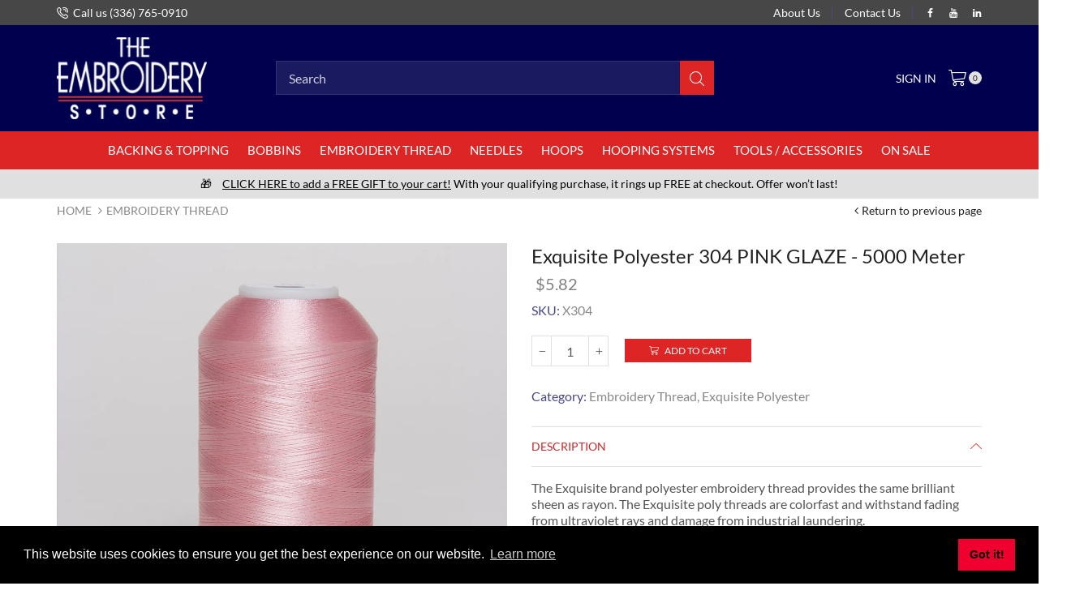

--- FILE ---
content_type: text/html; charset=utf-8
request_url: https://embstore.com/products/304-pink-glaze-exquisite-polyester-thread-5000-meter
body_size: 67041
content:
<!doctype html>
<html lang="en" class="js">
  <head>
<!-- Global site tag (gtag.js) - Google Analytics -->
<script async src="https://www.googletagmanager.com/gtag/js?id=G-MZ18DZVRQY"></script>
<script>
  window.dataLayer = window.dataLayer || [];
  function gtag(){dataLayer.push(arguments);}
  gtag('js', new Date());

  gtag('config', 'G-MZ18DZVRQY');
</script>
    <meta name="facebook-domain-verification" content="f2epv5co5x8i6u6k7kt5metdnrmtia" /><link rel="shortcut icon" type="image/x-icon" href="//embstore.com/cdn/shop/t/27/assets/favicon.png?v=45585203134870911331724356005"><meta charset="utf-8">
    <meta name="viewport" content="viewport-fit=cover, width=device-width,initial-scale=1, user-scalable=0"/>
    <meta name="google" content="notranslate">
    <meta name='HandheldFriendly' content='True'>
    <meta name='MobileOptimized' content='360'>
    <meta http-equiv="cleartype" content="on">
    <meta name="theme-color" content="#dd2525">
    <title>Exquisite Polyester 304 PINK GLAZE - 5000 Meter &ndash; The Embroidery Store</title><meta name="description" content="The Exquisite brand polyester embroidery thread provides the same brilliant sheen as rayon. The Exquisite poly threads are colorfast and withstand fading from ultraviolet rays and damage from industrial laundering. 40 weight, 120/2 denier thread, 5,000 meter individually shrinkwrapped cone." />

<meta name="author" content="The Embroidery Store">
<meta property="og:url" content="https://embstore.com/products/304-pink-glaze-exquisite-polyester-thread-5000-meter">
<meta property="og:site_name" content="The Embroidery Store">


  <meta property="og:type" content="product">
  <meta property="og:title" content="Exquisite Polyester 304 PINK GLAZE - 5000 Meter">
  
    <meta property="og:image" content="http://embstore.com/cdn/shop/products/X304-Exquisite-Polyester-Pink-Glaze_600x.jpg?v=1753461048">
    <meta property="og:image:secure_url" content="https://embstore.com/cdn/shop/products/X304-Exquisite-Polyester-Pink-Glaze_600x.jpg?v=1753461048">
    
  
  <meta property="og:price:amount" content="5.82">
  <meta property="og:price:currency" content="USD">


  <meta property="og:description" content="The Exquisite brand polyester embroidery thread provides the same brilliant sheen as rayon. The Exquisite poly threads are colorfast and withstand fading from ultraviolet rays and damage from industrial laundering. 40 weight, 120/2 denier thread, 5,000 meter individually shrinkwrapped cone.">




<meta name="twitter:card" content="summary">

  <meta name="twitter:title" content="Exquisite Polyester 304 PINK GLAZE - 5000 Meter">
  <meta name="twitter:description" content="The Exquisite brand polyester embroidery thread provides the same brilliant sheen as rayon. The Exquisite poly threads are colorfast and withstand fading from ultraviolet rays and damage from industrial laundering.
40 weight, 120/2 denier thread, 5,000 meter individually shrinkwrapped cone.
Note: Colors are approximate; please reference or purchase a Exquisite Color Card to see a true representation of thread color.Exquisite Polyester thread is certified according to Oeko-Tex Standard 100, Class 1">
  <meta name="twitter:image" content="https://embstore.com/cdn/shop/products/X304-Exquisite-Polyester-Pink-Glaze_240x.jpg?v=1753461048">
  <meta name="twitter:image:width" content="240">
  <meta name="twitter:image:height" content="240">

<link rel="preconnect dns-prefetch" href="https://fonts.shopifycdn.com">
    <link rel="preconnect dns-prefetch" href="https://cdn.shopify.com">
    <link rel="preconnect dns-prefetch" href="https://v.shopify.com">
    <link rel="preconnect dns-prefetch" href="https://cdn.shopifycloud.com">
    <link rel="preconnect dns-prefetch" href="https://embstore.com">
    <link rel="preload" href="//embstore.com/cdn/shop/t/27/assets/global.scss.css?v=109514303903548216051767970499" as="style" type="text/css" >
    <link rel="preload" href="//embstore.com/cdn/shop/t/27/assets/general.scss.css?v=128939921182907507981724356096" as="style" type="text/css" >
    <link rel="preload" href="//embstore.com/cdn/shop/t/27/assets/vendor.css?v=31108422768406853791724356005" as="style" type="text/css" ><link rel="preload" href="//embstore.com/cdn/shop/t/27/assets/styles.scss.css?v=26555239279890035461724356097" as="style" type="text/css" ><style>.cc-window{opacity:1;-webkit-transition:opacity 1s ease;transition:opacity 1s ease}.cc-window.cc-invisible{opacity:0}.cc-animate.cc-revoke{-webkit-transition:transform 1s ease;-webkit-transition:-webkit-transform 1s ease;transition:-webkit-transform 1s ease;transition:transform 1s ease;transition:transform 1s ease,-webkit-transform 1s ease}.cc-animate.cc-revoke.cc-top{-webkit-transform:translateY(-2em);transform:translateY(-2em)}.cc-animate.cc-revoke.cc-bottom{-webkit-transform:translateY(2em);transform:translateY(2em)}.cc-animate.cc-revoke.cc-active.cc-top{-webkit-transform:translateY(0);transform:translateY(0)}.cc-animate.cc-revoke.cc-active.cc-bottom{-webkit-transform:translateY(0);transform:translateY(0)}.cc-revoke:hover{-webkit-transform:translateY(0);transform:translateY(0)}.cc-grower{max-height:0;overflow:hidden;-webkit-transition:max-height 1s;transition:max-height 1s}
      .cc-revoke,.cc-window{position:fixed;overflow:hidden;-webkit-box-sizing:border-box;box-sizing:border-box;font-family:Helvetica,Calibri,Arial,sans-serif;font-size:16px;line-height:1.5em;display:-webkit-box;display:-ms-flexbox;display:flex;-ms-flex-wrap:nowrap;flex-wrap:nowrap;z-index:9999}.cc-window.cc-static{position:static}.cc-window.cc-floating{padding:2em;max-width:24em;-webkit-box-orient:vertical;-webkit-box-direction:normal;-ms-flex-direction:column;flex-direction:column}.cc-window.cc-banner{padding:1em 1.8em;width:100%;-webkit-box-orient:horizontal;-webkit-box-direction:normal;-ms-flex-direction:row;flex-direction:row}.cc-revoke{padding:.5em}.cc-revoke:hover{text-decoration:underline}.cc-header{font-size:18px;font-weight:700}.cc-btn,.cc-close,.cc-link,.cc-revoke{cursor:pointer}.cc-link{opacity:.8;display:inline-block;padding:.2em;text-decoration:underline}.cc-link:hover{opacity:1}.cc-link:active,.cc-link:visited{color:initial}.cc-btn{display:block;padding:.4em .8em;font-size:.9em;font-weight:700;border-width:2px;border-style:solid;text-align:center;white-space:nowrap}.cc-highlight .cc-btn:first-child{background-color:transparent;border-color:transparent}.cc-highlight .cc-btn:first-child:focus,.cc-highlight .cc-btn:first-child:hover{background-color:transparent;text-decoration:underline}.cc-close{display:block;position:absolute;top:.5em;right:.5em;font-size:1.6em;opacity:.9;line-height:.75}.cc-close:focus,.cc-close:hover{opacity:1}
      .cc-revoke.cc-top{top:0;left:3em;border-bottom-left-radius:.5em;border-bottom-right-radius:.5em}.cc-revoke.cc-bottom{bottom:0;left:3em;border-top-left-radius:.5em;border-top-right-radius:.5em}.cc-revoke.cc-left{left:3em;right:unset}.cc-revoke.cc-right{right:3em;left:unset}.cc-top{top:1em}.cc-left{left:1em}.cc-right{right:1em}.cc-bottom{bottom:1em}.cc-floating>.cc-link{margin-bottom:1em}.cc-floating .cc-message{display:block;margin-bottom:1em}.cc-window.cc-floating .cc-compliance{-webkit-box-flex:1;-ms-flex:1 0 auto;flex:1 0 auto}.cc-window.cc-banner{-webkit-box-align:center;-ms-flex-align:center;align-items:center}.cc-banner.cc-top{left:0;right:0;top:0}.cc-banner.cc-bottom{left:0;right:0;bottom:0}.cc-banner .cc-message{display:block;-webkit-box-flex:1;-ms-flex:1 1 auto;flex:1 1 auto;max-width:100%;margin-right:1em}.cc-compliance{display:-webkit-box;display:-ms-flexbox;display:flex;-webkit-box-align:center;-ms-flex-align:center;align-items:center;-ms-flex-line-pack:justify;align-content:space-between}.cc-floating .cc-compliance>.cc-btn{-webkit-box-flex:1;-ms-flex:1;flex:1}.cc-btn+.cc-btn{margin-left:.5em}
      @media print{.cc-revoke,.cc-window{display:none}}@media screen and (max-width:900px){.cc-btn{white-space:normal}}@media screen and (max-width:414px) and (orientation:portrait),screen and (max-width:736px) and (orientation:landscape){.cc-window.cc-top{top:0}.cc-window.cc-bottom{bottom:0}.cc-window.cc-banner,.cc-window.cc-floating,.cc-window.cc-left,.cc-window.cc-right{left:0;right:0}.cc-window.cc-banner{-webkit-box-orient:vertical;-webkit-box-direction:normal;-ms-flex-direction:column;flex-direction:column}.cc-window.cc-banner .cc-compliance{-webkit-box-flex:1;-ms-flex:1 1 auto;flex:1 1 auto}.cc-window.cc-floating{max-width:none}.cc-window .cc-message{margin-bottom:1em}.cc-window.cc-banner{-webkit-box-align:unset;-ms-flex-align:unset;align-items:unset}.cc-window.cc-banner .cc-message{margin-right:0}}
      .cc-floating.cc-theme-classic{padding:1.2em;border-radius:5px}.cc-floating.cc-type-info.cc-theme-classic .cc-compliance{text-align:center;display:inline;-webkit-box-flex:0;-ms-flex:none;flex:none}.cc-theme-classic .cc-btn{border-radius:5px}.cc-theme-classic .cc-btn:last-child{min-width:140px}.cc-floating.cc-type-info.cc-theme-classic .cc-btn{display:inline-block}
      .cc-theme-edgeless.cc-window{padding:0}.cc-floating.cc-theme-edgeless .cc-message{margin:2em;margin-bottom:1.5em}.cc-banner.cc-theme-edgeless .cc-btn{margin:0;padding:.8em 1.8em;height:100%}.cc-banner.cc-theme-edgeless .cc-message{margin-left:1em}.cc-floating.cc-theme-edgeless .cc-btn+.cc-btn{margin-left:0}
      </style><link rel="preconnect dns-prefetch" href="https://fonts.google.com"><link rel="canonical" href="https://embstore.com/products/304-pink-glaze-exquisite-polyester-thread-5000-meter"/><style>
	@font-face {
	font-family: "arenafont";
	src: url(' //embstore.com/cdn/shop/t/27/assets/arenafont.eot?v=181108441216794490441724356005 ');
	src: url(' //embstore.com/cdn/shop/t/27/assets/arenafont.eot?%23iefix&v=181108441216794490441724356005 ') format('embedded-opentype'),
		 url(' //embstore.com/cdn/shop/t/27/assets/arenafont.woff?v=89012844503332823411724356005 ') format('woff'),
		 url(' //embstore.com/cdn/shop/t/27/assets/arenafont.ttf?v=65078639045005535771724356005 ') format('truetype'),
		 url(' //embstore.com/cdn/shop/t/27/assets/arenafont.svg%23arenafont?v=10607 ') format('svg');
	font-weight: normal;
	font-style: normal;
	}
</style><link href="https://fonts.googleapis.com/css?family=Lato&display=swap" rel="stylesheet" type="text/css"/><link rel="stylesheet" type="text/css" media="all" href="//embstore.com/cdn/shop/t/27/assets/vendor.css?v=31108422768406853791724356005">
    <link rel="stylesheet" type="text/css" media="all" href="//embstore.com/cdn/shop/t/27/assets/global.scss.css?v=109514303903548216051767970499">
    <link rel="stylesheet" type="text/css" media="all" href="//embstore.com/cdn/shop/t/27/assets/general.scss.css?v=128939921182907507981724356096"><link rel="stylesheet" type="text/css" media="all" href="//embstore.com/cdn/shop/t/27/assets/styles.scss.css?v=26555239279890035461724356097"><style>/*Theme CSS*/.section-heading.title-wrapper .title{line-height:1.6;}.section-heading.title-wrapper .subtitle-2{line-height:1.6;}#page-body.boxed,.container,#header-style.layout-boxed .table-row > div{max-width:1170px;}#page-body.boxed,.container,#header-style .table-row > div{padding-left:15px;}#page-body.boxed,.container,#header-style .table-row > div{padding-right:15px;}.section-heading.title-wrapper{margin:0 0 20px 0;}.section-heading.title-wrapper .title{margin:10px 0;}.section-heading.title-wrapper .subtitle{margin:0 0 10px 0;}.section-heading.title-wrapper .title{font-size:36px;}.section-heading.title-wrapper .subtitle-2{font-size:16px;}@media (min-width: 768px){body:not(.templateIndex) #body-content{margin:0 0 90px;}}@media (max-width: 767px){body:not(.templateIndex) #body-content{margin:0 0 50px;}}body.popup-active{overflow: hidden !important;}.cart-sb:not(.opened) img{display: none;}</style><script src="//embstore.com/cdn/shop/t/27/assets/lazysizes.min.js?v=90594108497471219521724356005" async></script>
    <!-- Content for header --><script>window.performance && window.performance.mark && window.performance.mark('shopify.content_for_header.start');</script><meta name="google-site-verification" content="d8Nj9G0DqV_v0nh-MjI_wDj9FFLwPJGd8-vOh9npfR8">
<meta id="shopify-digital-wallet" name="shopify-digital-wallet" content="/26021199957/digital_wallets/dialog">
<meta name="shopify-checkout-api-token" content="f827c79cc115ead68a9c36770002ffac">
<meta id="in-context-paypal-metadata" data-shop-id="26021199957" data-venmo-supported="false" data-environment="production" data-locale="en_US" data-paypal-v4="true" data-currency="USD">
<link rel="alternate" type="application/json+oembed" href="https://embstore.com/products/304-pink-glaze-exquisite-polyester-thread-5000-meter.oembed">
<script async="async" src="/checkouts/internal/preloads.js?locale=en-US"></script>
<link rel="preconnect" href="https://shop.app" crossorigin="anonymous">
<script async="async" src="https://shop.app/checkouts/internal/preloads.js?locale=en-US&shop_id=26021199957" crossorigin="anonymous"></script>
<script id="shopify-features" type="application/json">{"accessToken":"f827c79cc115ead68a9c36770002ffac","betas":["rich-media-storefront-analytics"],"domain":"embstore.com","predictiveSearch":true,"shopId":26021199957,"locale":"en"}</script>
<script>var Shopify = Shopify || {};
Shopify.shop = "store-emb.myshopify.com";
Shopify.locale = "en";
Shopify.currency = {"active":"USD","rate":"1.0"};
Shopify.country = "US";
Shopify.theme = {"name":"Copy of Xstore - 08\/22\/2024 - Klaviyo Installation","id":170252042535,"schema_name":"XStore","schema_version":"1.1.0","theme_store_id":null,"role":"main"};
Shopify.theme.handle = "null";
Shopify.theme.style = {"id":null,"handle":null};
Shopify.cdnHost = "embstore.com/cdn";
Shopify.routes = Shopify.routes || {};
Shopify.routes.root = "/";</script>
<script type="module">!function(o){(o.Shopify=o.Shopify||{}).modules=!0}(window);</script>
<script>!function(o){function n(){var o=[];function n(){o.push(Array.prototype.slice.apply(arguments))}return n.q=o,n}var t=o.Shopify=o.Shopify||{};t.loadFeatures=n(),t.autoloadFeatures=n()}(window);</script>
<script>
  window.ShopifyPay = window.ShopifyPay || {};
  window.ShopifyPay.apiHost = "shop.app\/pay";
  window.ShopifyPay.redirectState = null;
</script>
<script id="shop-js-analytics" type="application/json">{"pageType":"product"}</script>
<script defer="defer" async type="module" src="//embstore.com/cdn/shopifycloud/shop-js/modules/v2/client.init-shop-cart-sync_C5BV16lS.en.esm.js"></script>
<script defer="defer" async type="module" src="//embstore.com/cdn/shopifycloud/shop-js/modules/v2/chunk.common_CygWptCX.esm.js"></script>
<script type="module">
  await import("//embstore.com/cdn/shopifycloud/shop-js/modules/v2/client.init-shop-cart-sync_C5BV16lS.en.esm.js");
await import("//embstore.com/cdn/shopifycloud/shop-js/modules/v2/chunk.common_CygWptCX.esm.js");

  window.Shopify.SignInWithShop?.initShopCartSync?.({"fedCMEnabled":true,"windoidEnabled":true});

</script>
<script>
  window.Shopify = window.Shopify || {};
  if (!window.Shopify.featureAssets) window.Shopify.featureAssets = {};
  window.Shopify.featureAssets['shop-js'] = {"shop-cart-sync":["modules/v2/client.shop-cart-sync_ZFArdW7E.en.esm.js","modules/v2/chunk.common_CygWptCX.esm.js"],"init-fed-cm":["modules/v2/client.init-fed-cm_CmiC4vf6.en.esm.js","modules/v2/chunk.common_CygWptCX.esm.js"],"shop-button":["modules/v2/client.shop-button_tlx5R9nI.en.esm.js","modules/v2/chunk.common_CygWptCX.esm.js"],"shop-cash-offers":["modules/v2/client.shop-cash-offers_DOA2yAJr.en.esm.js","modules/v2/chunk.common_CygWptCX.esm.js","modules/v2/chunk.modal_D71HUcav.esm.js"],"init-windoid":["modules/v2/client.init-windoid_sURxWdc1.en.esm.js","modules/v2/chunk.common_CygWptCX.esm.js"],"shop-toast-manager":["modules/v2/client.shop-toast-manager_ClPi3nE9.en.esm.js","modules/v2/chunk.common_CygWptCX.esm.js"],"init-shop-email-lookup-coordinator":["modules/v2/client.init-shop-email-lookup-coordinator_B8hsDcYM.en.esm.js","modules/v2/chunk.common_CygWptCX.esm.js"],"init-shop-cart-sync":["modules/v2/client.init-shop-cart-sync_C5BV16lS.en.esm.js","modules/v2/chunk.common_CygWptCX.esm.js"],"avatar":["modules/v2/client.avatar_BTnouDA3.en.esm.js"],"pay-button":["modules/v2/client.pay-button_FdsNuTd3.en.esm.js","modules/v2/chunk.common_CygWptCX.esm.js"],"init-customer-accounts":["modules/v2/client.init-customer-accounts_DxDtT_ad.en.esm.js","modules/v2/client.shop-login-button_C5VAVYt1.en.esm.js","modules/v2/chunk.common_CygWptCX.esm.js","modules/v2/chunk.modal_D71HUcav.esm.js"],"init-shop-for-new-customer-accounts":["modules/v2/client.init-shop-for-new-customer-accounts_ChsxoAhi.en.esm.js","modules/v2/client.shop-login-button_C5VAVYt1.en.esm.js","modules/v2/chunk.common_CygWptCX.esm.js","modules/v2/chunk.modal_D71HUcav.esm.js"],"shop-login-button":["modules/v2/client.shop-login-button_C5VAVYt1.en.esm.js","modules/v2/chunk.common_CygWptCX.esm.js","modules/v2/chunk.modal_D71HUcav.esm.js"],"init-customer-accounts-sign-up":["modules/v2/client.init-customer-accounts-sign-up_CPSyQ0Tj.en.esm.js","modules/v2/client.shop-login-button_C5VAVYt1.en.esm.js","modules/v2/chunk.common_CygWptCX.esm.js","modules/v2/chunk.modal_D71HUcav.esm.js"],"shop-follow-button":["modules/v2/client.shop-follow-button_Cva4Ekp9.en.esm.js","modules/v2/chunk.common_CygWptCX.esm.js","modules/v2/chunk.modal_D71HUcav.esm.js"],"checkout-modal":["modules/v2/client.checkout-modal_BPM8l0SH.en.esm.js","modules/v2/chunk.common_CygWptCX.esm.js","modules/v2/chunk.modal_D71HUcav.esm.js"],"lead-capture":["modules/v2/client.lead-capture_Bi8yE_yS.en.esm.js","modules/v2/chunk.common_CygWptCX.esm.js","modules/v2/chunk.modal_D71HUcav.esm.js"],"shop-login":["modules/v2/client.shop-login_D6lNrXab.en.esm.js","modules/v2/chunk.common_CygWptCX.esm.js","modules/v2/chunk.modal_D71HUcav.esm.js"],"payment-terms":["modules/v2/client.payment-terms_CZxnsJam.en.esm.js","modules/v2/chunk.common_CygWptCX.esm.js","modules/v2/chunk.modal_D71HUcav.esm.js"]};
</script>
<script>(function() {
  var isLoaded = false;
  function asyncLoad() {
    if (isLoaded) return;
    isLoaded = true;
    var urls = ["https:\/\/cdn.shopify.com\/s\/files\/1\/0260\/2119\/9957\/t\/2\/assets\/verify-meteor-menu.js?meteor_tier=free\u0026shop=store-emb.myshopify.com","https:\/\/d23dclunsivw3h.cloudfront.net\/redirect-app.js?shop=store-emb.myshopify.com","https:\/\/www.shoutout.global\/js\/shoutout_theme.js?shop=store-emb.myshopify.com","https:\/\/www.shoutout.global\/js\/shoutout_cart.js?shop=store-emb.myshopify.com","https:\/\/cdn.shopify.com\/s\/files\/1\/0260\/2119\/9957\/t\/22\/assets\/globo.options.init.js?v=1642528017\u0026shop=store-emb.myshopify.com","https:\/\/ideafyi.oss-us-west-1.aliyuncs.com\/js\/filter.js?v=9\u0026shop=store-emb.myshopify.com","https:\/\/cdn-spurit.com\/all-apps\/checker.js?shop=store-emb.myshopify.com"];
    for (var i = 0; i < urls.length; i++) {
      var s = document.createElement('script');
      s.type = 'text/javascript';
      s.async = true;
      s.src = urls[i];
      var x = document.getElementsByTagName('script')[0];
      x.parentNode.insertBefore(s, x);
    }
  };
  if(window.attachEvent) {
    window.attachEvent('onload', asyncLoad);
  } else {
    window.addEventListener('load', asyncLoad, false);
  }
})();</script>
<script id="__st">var __st={"a":26021199957,"offset":-18000,"reqid":"6d07e988-5d33-4f2a-9f75-ec119739c13b-1768728692","pageurl":"embstore.com\/products\/304-pink-glaze-exquisite-polyester-thread-5000-meter","u":"ced1c1efe459","p":"product","rtyp":"product","rid":4690028134485};</script>
<script>window.ShopifyPaypalV4VisibilityTracking = true;</script>
<script id="captcha-bootstrap">!function(){'use strict';const t='contact',e='account',n='new_comment',o=[[t,t],['blogs',n],['comments',n],[t,'customer']],c=[[e,'customer_login'],[e,'guest_login'],[e,'recover_customer_password'],[e,'create_customer']],r=t=>t.map((([t,e])=>`form[action*='/${t}']:not([data-nocaptcha='true']) input[name='form_type'][value='${e}']`)).join(','),a=t=>()=>t?[...document.querySelectorAll(t)].map((t=>t.form)):[];function s(){const t=[...o],e=r(t);return a(e)}const i='password',u='form_key',d=['recaptcha-v3-token','g-recaptcha-response','h-captcha-response',i],f=()=>{try{return window.sessionStorage}catch{return}},m='__shopify_v',_=t=>t.elements[u];function p(t,e,n=!1){try{const o=window.sessionStorage,c=JSON.parse(o.getItem(e)),{data:r}=function(t){const{data:e,action:n}=t;return t[m]||n?{data:e,action:n}:{data:t,action:n}}(c);for(const[e,n]of Object.entries(r))t.elements[e]&&(t.elements[e].value=n);n&&o.removeItem(e)}catch(o){console.error('form repopulation failed',{error:o})}}const l='form_type',E='cptcha';function T(t){t.dataset[E]=!0}const w=window,h=w.document,L='Shopify',v='ce_forms',y='captcha';let A=!1;((t,e)=>{const n=(g='f06e6c50-85a8-45c8-87d0-21a2b65856fe',I='https://cdn.shopify.com/shopifycloud/storefront-forms-hcaptcha/ce_storefront_forms_captcha_hcaptcha.v1.5.2.iife.js',D={infoText:'Protected by hCaptcha',privacyText:'Privacy',termsText:'Terms'},(t,e,n)=>{const o=w[L][v],c=o.bindForm;if(c)return c(t,g,e,D).then(n);var r;o.q.push([[t,g,e,D],n]),r=I,A||(h.body.append(Object.assign(h.createElement('script'),{id:'captcha-provider',async:!0,src:r})),A=!0)});var g,I,D;w[L]=w[L]||{},w[L][v]=w[L][v]||{},w[L][v].q=[],w[L][y]=w[L][y]||{},w[L][y].protect=function(t,e){n(t,void 0,e),T(t)},Object.freeze(w[L][y]),function(t,e,n,w,h,L){const[v,y,A,g]=function(t,e,n){const i=e?o:[],u=t?c:[],d=[...i,...u],f=r(d),m=r(i),_=r(d.filter((([t,e])=>n.includes(e))));return[a(f),a(m),a(_),s()]}(w,h,L),I=t=>{const e=t.target;return e instanceof HTMLFormElement?e:e&&e.form},D=t=>v().includes(t);t.addEventListener('submit',(t=>{const e=I(t);if(!e)return;const n=D(e)&&!e.dataset.hcaptchaBound&&!e.dataset.recaptchaBound,o=_(e),c=g().includes(e)&&(!o||!o.value);(n||c)&&t.preventDefault(),c&&!n&&(function(t){try{if(!f())return;!function(t){const e=f();if(!e)return;const n=_(t);if(!n)return;const o=n.value;o&&e.removeItem(o)}(t);const e=Array.from(Array(32),(()=>Math.random().toString(36)[2])).join('');!function(t,e){_(t)||t.append(Object.assign(document.createElement('input'),{type:'hidden',name:u})),t.elements[u].value=e}(t,e),function(t,e){const n=f();if(!n)return;const o=[...t.querySelectorAll(`input[type='${i}']`)].map((({name:t})=>t)),c=[...d,...o],r={};for(const[a,s]of new FormData(t).entries())c.includes(a)||(r[a]=s);n.setItem(e,JSON.stringify({[m]:1,action:t.action,data:r}))}(t,e)}catch(e){console.error('failed to persist form',e)}}(e),e.submit())}));const S=(t,e)=>{t&&!t.dataset[E]&&(n(t,e.some((e=>e===t))),T(t))};for(const o of['focusin','change'])t.addEventListener(o,(t=>{const e=I(t);D(e)&&S(e,y())}));const B=e.get('form_key'),M=e.get(l),P=B&&M;t.addEventListener('DOMContentLoaded',(()=>{const t=y();if(P)for(const e of t)e.elements[l].value===M&&p(e,B);[...new Set([...A(),...v().filter((t=>'true'===t.dataset.shopifyCaptcha))])].forEach((e=>S(e,t)))}))}(h,new URLSearchParams(w.location.search),n,t,e,['guest_login'])})(!0,!0)}();</script>
<script integrity="sha256-4kQ18oKyAcykRKYeNunJcIwy7WH5gtpwJnB7kiuLZ1E=" data-source-attribution="shopify.loadfeatures" defer="defer" src="//embstore.com/cdn/shopifycloud/storefront/assets/storefront/load_feature-a0a9edcb.js" crossorigin="anonymous"></script>
<script crossorigin="anonymous" defer="defer" src="//embstore.com/cdn/shopifycloud/storefront/assets/shopify_pay/storefront-65b4c6d7.js?v=20250812"></script>
<script data-source-attribution="shopify.dynamic_checkout.dynamic.init">var Shopify=Shopify||{};Shopify.PaymentButton=Shopify.PaymentButton||{isStorefrontPortableWallets:!0,init:function(){window.Shopify.PaymentButton.init=function(){};var t=document.createElement("script");t.src="https://embstore.com/cdn/shopifycloud/portable-wallets/latest/portable-wallets.en.js",t.type="module",document.head.appendChild(t)}};
</script>
<script data-source-attribution="shopify.dynamic_checkout.buyer_consent">
  function portableWalletsHideBuyerConsent(e){var t=document.getElementById("shopify-buyer-consent"),n=document.getElementById("shopify-subscription-policy-button");t&&n&&(t.classList.add("hidden"),t.setAttribute("aria-hidden","true"),n.removeEventListener("click",e))}function portableWalletsShowBuyerConsent(e){var t=document.getElementById("shopify-buyer-consent"),n=document.getElementById("shopify-subscription-policy-button");t&&n&&(t.classList.remove("hidden"),t.removeAttribute("aria-hidden"),n.addEventListener("click",e))}window.Shopify?.PaymentButton&&(window.Shopify.PaymentButton.hideBuyerConsent=portableWalletsHideBuyerConsent,window.Shopify.PaymentButton.showBuyerConsent=portableWalletsShowBuyerConsent);
</script>
<script data-source-attribution="shopify.dynamic_checkout.cart.bootstrap">document.addEventListener("DOMContentLoaded",(function(){function t(){return document.querySelector("shopify-accelerated-checkout-cart, shopify-accelerated-checkout")}if(t())Shopify.PaymentButton.init();else{new MutationObserver((function(e,n){t()&&(Shopify.PaymentButton.init(),n.disconnect())})).observe(document.body,{childList:!0,subtree:!0})}}));
</script>
<link id="shopify-accelerated-checkout-styles" rel="stylesheet" media="screen" href="https://embstore.com/cdn/shopifycloud/portable-wallets/latest/accelerated-checkout-backwards-compat.css" crossorigin="anonymous">
<style id="shopify-accelerated-checkout-cart">
        #shopify-buyer-consent {
  margin-top: 1em;
  display: inline-block;
  width: 100%;
}

#shopify-buyer-consent.hidden {
  display: none;
}

#shopify-subscription-policy-button {
  background: none;
  border: none;
  padding: 0;
  text-decoration: underline;
  font-size: inherit;
  cursor: pointer;
}

#shopify-subscription-policy-button::before {
  box-shadow: none;
}

      </style>

<script>window.performance && window.performance.mark && window.performance.mark('shopify.content_for_header.end');</script><!-- End content --><!-- BEGIN app block: shopify://apps/frequently-bought/blocks/app-embed-block/b1a8cbea-c844-4842-9529-7c62dbab1b1f --><script>
    window.codeblackbelt = window.codeblackbelt || {};
    window.codeblackbelt.shop = window.codeblackbelt.shop || 'store-emb.myshopify.com';
    
        window.codeblackbelt.productId = 4690028134485;</script><script src="//cdn.codeblackbelt.com/widgets/frequently-bought-together/main.min.js?version=2026011804-0500" async></script>
 <!-- END app block --><!-- BEGIN app block: shopify://apps/klaviyo-email-marketing-sms/blocks/klaviyo-onsite-embed/2632fe16-c075-4321-a88b-50b567f42507 -->












  <script async src="https://static.klaviyo.com/onsite/js/X6xMZU/klaviyo.js?company_id=X6xMZU"></script>
  <script>!function(){if(!window.klaviyo){window._klOnsite=window._klOnsite||[];try{window.klaviyo=new Proxy({},{get:function(n,i){return"push"===i?function(){var n;(n=window._klOnsite).push.apply(n,arguments)}:function(){for(var n=arguments.length,o=new Array(n),w=0;w<n;w++)o[w]=arguments[w];var t="function"==typeof o[o.length-1]?o.pop():void 0,e=new Promise((function(n){window._klOnsite.push([i].concat(o,[function(i){t&&t(i),n(i)}]))}));return e}}})}catch(n){window.klaviyo=window.klaviyo||[],window.klaviyo.push=function(){var n;(n=window._klOnsite).push.apply(n,arguments)}}}}();</script>

  
    <script id="viewed_product">
      if (item == null) {
        var _learnq = _learnq || [];

        var MetafieldReviews = null
        var MetafieldYotpoRating = null
        var MetafieldYotpoCount = null
        var MetafieldLooxRating = null
        var MetafieldLooxCount = null
        var okendoProduct = null
        var okendoProductReviewCount = null
        var okendoProductReviewAverageValue = null
        try {
          // The following fields are used for Customer Hub recently viewed in order to add reviews.
          // This information is not part of __kla_viewed. Instead, it is part of __kla_viewed_reviewed_items
          MetafieldReviews = {};
          MetafieldYotpoRating = null
          MetafieldYotpoCount = null
          MetafieldLooxRating = null
          MetafieldLooxCount = null

          okendoProduct = null
          // If the okendo metafield is not legacy, it will error, which then requires the new json formatted data
          if (okendoProduct && 'error' in okendoProduct) {
            okendoProduct = null
          }
          okendoProductReviewCount = okendoProduct ? okendoProduct.reviewCount : null
          okendoProductReviewAverageValue = okendoProduct ? okendoProduct.reviewAverageValue : null
        } catch (error) {
          console.error('Error in Klaviyo onsite reviews tracking:', error);
        }

        var item = {
          Name: "Exquisite Polyester 304 PINK GLAZE - 5000 Meter",
          ProductID: 4690028134485,
          Categories: ["Embroidery Thread","Exquisite Polyester"],
          ImageURL: "https://embstore.com/cdn/shop/products/X304-Exquisite-Polyester-Pink-Glaze_grande.jpg?v=1753461048",
          URL: "https://embstore.com/products/304-pink-glaze-exquisite-polyester-thread-5000-meter",
          Brand: "The Embroidery Store",
          Price: "$5.82",
          Value: "5.82",
          CompareAtPrice: "$0.00"
        };
        _learnq.push(['track', 'Viewed Product', item]);
        _learnq.push(['trackViewedItem', {
          Title: item.Name,
          ItemId: item.ProductID,
          Categories: item.Categories,
          ImageUrl: item.ImageURL,
          Url: item.URL,
          Metadata: {
            Brand: item.Brand,
            Price: item.Price,
            Value: item.Value,
            CompareAtPrice: item.CompareAtPrice
          },
          metafields:{
            reviews: MetafieldReviews,
            yotpo:{
              rating: MetafieldYotpoRating,
              count: MetafieldYotpoCount,
            },
            loox:{
              rating: MetafieldLooxRating,
              count: MetafieldLooxCount,
            },
            okendo: {
              rating: okendoProductReviewAverageValue,
              count: okendoProductReviewCount,
            }
          }
        }]);
      }
    </script>
  




  <script>
    window.klaviyoReviewsProductDesignMode = false
  </script>







<!-- END app block --><!-- BEGIN app block: shopify://apps/warnify-pro-warnings/blocks/main/b82106ea-6172-4ab0-814f-17df1cb2b18a --><!-- BEGIN app snippet: product -->
<script>    var Elspw = {        params: {            money_format: "${{amount}}",            cart: {                "total_price" : 0,                "attributes": {},                "items" : [                ]            }        }    };    Elspw.params.product = {        "id": 4690028134485,        "title": "Exquisite Polyester 304 PINK GLAZE - 5000 Meter",        "handle": "304-pink-glaze-exquisite-polyester-thread-5000-meter",        "tags": ["40 wt","5000 meter","Exquisite Polyester","local","Pink","Pink Glaze","X304"],        "variants":[{"id":32416177848405,"qty":-140 === null ? 999 : -140,"title":"Default Title","policy":"continue"}],        "collection_ids":[158970216533,165311774805]    };</script><!-- END app snippet --><!-- BEGIN app snippet: settings -->
  <script>    (function(){      Elspw.loadScript=function(a,b){var c=document.createElement("script");c.type="text/javascript",c.readyState?c.onreadystatechange=function(){"loaded"!=c.readyState&&"complete"!=c.readyState||(c.onreadystatechange=null,b())}:c.onload=function(){b()},c.src=a,document.getElementsByTagName("head")[0].appendChild(c)};      Elspw.config= {"enabled":true,"grid_enabled":1,"button":"form[action*=\"/cart/add\"] [type=submit], form[action*=\"/cart/add\"] .add_to_cart, form[action*=\"/cart/add\"] .shopify-payment-button__button, form[action*=\"/cart/add\"] .shopify-payment-button__more-options, .add-to-cart, .btn, .btn-2","css":"","tag":"Els PW","alerts":[{"id":25495,"shop_id":18070,"enabled":1,"name":"STATIC WARNING - KingStar - North American Distribution Agreement","settings":{"checkout_allowed":false,"line_item_property":null},"combine":0,"render_type":null,"design_settings":"","checkout_settings":"","message_backup":"<p><strong>{{product.title}}</strong> can not be shipped outside North American or its territories due to our distribution agreement with the manufacturer.</p>","message":"<p><strong>{{product.title}}</strong> can not be shipped outside North American or its territories due to our distribution agreement with the manufacturer.</p>","based_on":"products","one_time":0,"geo_enabled":1,"geo":{"disabled_for":1,"countries":["AG","BS","BB","BZ","CA","CR","CU","DM","DO","SV","GD","GT","HT","HN","JM","MX","NI","PA","KN","LC","VC","TT","US","UM","AI","AW","BM","VG","VI","KY","GL","GP","GU","MQ","MS","PR","BL","MF","PM","TC"],"provinces":{"CA":["AB","BC","MB","NB","NL","NS","NT","NU","ON","PE","QC","SK","YT"],"US":["AK","AL","AR","AS","AZ","CA","CO","CT","DC","DE","FL","FM","GA","GU","HI","IA","ID","IL","IN","KS","KY","LA","MA","MD","ME","MH","MI","MN","MO","MP","MS","MT","NC","ND","NE","NH","NJ","NM","NV","NY","OH","OK","OR","PA","PR","PW","RI","SC","SD","TN","TX","UM","UT","VA","VI","VT","WA","WI","WV","WY"]}},"created_at":"2023-11-17T21:06:16.000000Z","updated_at":"2024-06-04T17:06:07.000000Z","tag":"Els PW 25495"},{"id":25525,"shop_id":18070,"enabled":1,"name":"STATIC WARNING - Aerosols","settings":{"checkout_allowed":true,"line_item_property":null},"combine":0,"render_type":null,"design_settings":"{\"cancelBtn\":{\"enabled\":false}}","checkout_settings":"{\"enabled\":true,\"message\":\"A product you have selected is prohibited to ship via air due to safety regulations. Please choose a ground shipping method at checkout to avoid any delays in processing your order.\"}","message_backup":"<p><span class=\"animating\"><span style=\"font-size: 12.0pt; font-family: 'Helvetica Neue',serif; color: #1f1f1f; background: white;\">The product you have selected is prohibited to ship via air due to safety regulations. Please choose a ground shipping method at checkout to avoid any delays in processing your order.</span></span></p>","message":"<p><span class=\"animating\"><span style=\"font-size: 12.0pt; font-family: 'Helvetica Neue',serif; color: #1f1f1f; background: white;\">The product you have selected is prohibited to ship via air due to safety regulations. Please choose a ground shipping method at checkout to avoid any delays in processing your order.</span></span></p>","based_on":"products","one_time":1,"geo_enabled":0,"geo":[],"created_at":"2023-11-21T17:42:27.000000Z","updated_at":"2024-06-04T17:05:51.000000Z","tag":"Els PW 25525"},{"id":31214,"shop_id":18070,"enabled":1,"name":"Heat Seal film","settings":{"checkout_allowed":true,"line_item_property":null},"combine":0,"render_type":null,"design_settings":"","checkout_settings":"","message_backup":"<p><strong>{{product.title}}</strong> is currently out of stock. Orders placed will not be shipped until after January 31, 2026.</p>","message":"<p><strong>{{product.title}}</strong> is currently out of stock. Orders placed will not be shipped until after January 31, 2026.</p>","based_on":"products","one_time":0,"geo_enabled":0,"geo":[],"created_at":"2025-11-10T20:55:23.000000Z","updated_at":"2026-01-06T14:41:32.000000Z","tag":"Els PW 31214"},{"id":31215,"shop_id":18070,"enabled":1,"name":"Poly Patch Rolls","settings":{"checkout_allowed":true,"line_item_property":null},"combine":0,"render_type":null,"design_settings":"","checkout_settings":"","message_backup":"<p><strong>{{product.title}}</strong> is currently out of stock. Orders placed will not be shipped until after January 6, 2026.</p>","message":"<p><strong>{{product.title}}</strong> is currently out of stock. Orders placed will not be shipped until the end of January.</p>","based_on":"variants","one_time":0,"geo_enabled":0,"geo":[],"created_at":"2025-11-10T20:56:56.000000Z","updated_at":"2026-01-06T14:40:49.000000Z","tag":"Els PW 31215"}],"storefront_api_token":null,"is_shopify_plus":0,"cdn":"https://s3.amazonaws.com/els-apps/product-warnings/","theme_app_extensions_enabled":1} ;    })(Elspw)  </script>  <script defer src="https://cdn.shopify.com/extensions/019b92bb-38ba-793e-9baf-3c5308a58e87/cli-20/assets/app.js"></script>

<script>
  Elspw.params.elsGeoScriptPath = "https://cdn.shopify.com/extensions/019b92bb-38ba-793e-9baf-3c5308a58e87/cli-20/assets/els.geo.js";
  Elspw.params.remodalScriptPath = "https://cdn.shopify.com/extensions/019b92bb-38ba-793e-9baf-3c5308a58e87/cli-20/assets/remodal.js";
  Elspw.params.cssPath = "https://cdn.shopify.com/extensions/019b92bb-38ba-793e-9baf-3c5308a58e87/cli-20/assets/app.css";
</script><!-- END app snippet --><!-- BEGIN app snippet: elspw-jsons -->



  <script type="application/json" id="elspw-product">
    
          {        "id": 4690028134485,        "title": "Exquisite Polyester 304 PINK GLAZE - 5000 Meter",        "handle": "304-pink-glaze-exquisite-polyester-thread-5000-meter",        "tags": ["40 wt","5000 meter","Exquisite Polyester","local","Pink","Pink Glaze","X304"],        "variants":[{"id":32416177848405,"qty":-140,"title":"Default Title","policy":"continue"}],        "collection_ids":[158970216533,165311774805]      }    
  </script>



<!-- END app snippet -->


<!-- END app block --><!-- BEGIN app block: shopify://apps/easyban-country-blocker/blocks/easyban-blocker/6583aec2-8e90-464e-9601-efb6039a18f8 --><script src="https://cdn.shopify.com/extensions/0199b407-62ab-757c-8c40-b410f744da52/easy-ban-40/assets/filter.js?v=13&shop=store-emb.myshopify.com" async></script>
<script src="https://cdn.shopify.com/extensions/0199b407-62ab-757c-8c40-b410f744da52/easy-ban-40/assets/regc.js?v=1&shop=store-emb.myshopify.com" async></script>















<!-- END app block --><link href="https://monorail-edge.shopifysvc.com" rel="dns-prefetch">
<script>(function(){if ("sendBeacon" in navigator && "performance" in window) {try {var session_token_from_headers = performance.getEntriesByType('navigation')[0].serverTiming.find(x => x.name == '_s').description;} catch {var session_token_from_headers = undefined;}var session_cookie_matches = document.cookie.match(/_shopify_s=([^;]*)/);var session_token_from_cookie = session_cookie_matches && session_cookie_matches.length === 2 ? session_cookie_matches[1] : "";var session_token = session_token_from_headers || session_token_from_cookie || "";function handle_abandonment_event(e) {var entries = performance.getEntries().filter(function(entry) {return /monorail-edge.shopifysvc.com/.test(entry.name);});if (!window.abandonment_tracked && entries.length === 0) {window.abandonment_tracked = true;var currentMs = Date.now();var navigation_start = performance.timing.navigationStart;var payload = {shop_id: 26021199957,url: window.location.href,navigation_start,duration: currentMs - navigation_start,session_token,page_type: "product"};window.navigator.sendBeacon("https://monorail-edge.shopifysvc.com/v1/produce", JSON.stringify({schema_id: "online_store_buyer_site_abandonment/1.1",payload: payload,metadata: {event_created_at_ms: currentMs,event_sent_at_ms: currentMs}}));}}window.addEventListener('pagehide', handle_abandonment_event);}}());</script>
<script id="web-pixels-manager-setup">(function e(e,d,r,n,o){if(void 0===o&&(o={}),!Boolean(null===(a=null===(i=window.Shopify)||void 0===i?void 0:i.analytics)||void 0===a?void 0:a.replayQueue)){var i,a;window.Shopify=window.Shopify||{};var t=window.Shopify;t.analytics=t.analytics||{};var s=t.analytics;s.replayQueue=[],s.publish=function(e,d,r){return s.replayQueue.push([e,d,r]),!0};try{self.performance.mark("wpm:start")}catch(e){}var l=function(){var e={modern:/Edge?\/(1{2}[4-9]|1[2-9]\d|[2-9]\d{2}|\d{4,})\.\d+(\.\d+|)|Firefox\/(1{2}[4-9]|1[2-9]\d|[2-9]\d{2}|\d{4,})\.\d+(\.\d+|)|Chrom(ium|e)\/(9{2}|\d{3,})\.\d+(\.\d+|)|(Maci|X1{2}).+ Version\/(15\.\d+|(1[6-9]|[2-9]\d|\d{3,})\.\d+)([,.]\d+|)( \(\w+\)|)( Mobile\/\w+|) Safari\/|Chrome.+OPR\/(9{2}|\d{3,})\.\d+\.\d+|(CPU[ +]OS|iPhone[ +]OS|CPU[ +]iPhone|CPU IPhone OS|CPU iPad OS)[ +]+(15[._]\d+|(1[6-9]|[2-9]\d|\d{3,})[._]\d+)([._]\d+|)|Android:?[ /-](13[3-9]|1[4-9]\d|[2-9]\d{2}|\d{4,})(\.\d+|)(\.\d+|)|Android.+Firefox\/(13[5-9]|1[4-9]\d|[2-9]\d{2}|\d{4,})\.\d+(\.\d+|)|Android.+Chrom(ium|e)\/(13[3-9]|1[4-9]\d|[2-9]\d{2}|\d{4,})\.\d+(\.\d+|)|SamsungBrowser\/([2-9]\d|\d{3,})\.\d+/,legacy:/Edge?\/(1[6-9]|[2-9]\d|\d{3,})\.\d+(\.\d+|)|Firefox\/(5[4-9]|[6-9]\d|\d{3,})\.\d+(\.\d+|)|Chrom(ium|e)\/(5[1-9]|[6-9]\d|\d{3,})\.\d+(\.\d+|)([\d.]+$|.*Safari\/(?![\d.]+ Edge\/[\d.]+$))|(Maci|X1{2}).+ Version\/(10\.\d+|(1[1-9]|[2-9]\d|\d{3,})\.\d+)([,.]\d+|)( \(\w+\)|)( Mobile\/\w+|) Safari\/|Chrome.+OPR\/(3[89]|[4-9]\d|\d{3,})\.\d+\.\d+|(CPU[ +]OS|iPhone[ +]OS|CPU[ +]iPhone|CPU IPhone OS|CPU iPad OS)[ +]+(10[._]\d+|(1[1-9]|[2-9]\d|\d{3,})[._]\d+)([._]\d+|)|Android:?[ /-](13[3-9]|1[4-9]\d|[2-9]\d{2}|\d{4,})(\.\d+|)(\.\d+|)|Mobile Safari.+OPR\/([89]\d|\d{3,})\.\d+\.\d+|Android.+Firefox\/(13[5-9]|1[4-9]\d|[2-9]\d{2}|\d{4,})\.\d+(\.\d+|)|Android.+Chrom(ium|e)\/(13[3-9]|1[4-9]\d|[2-9]\d{2}|\d{4,})\.\d+(\.\d+|)|Android.+(UC? ?Browser|UCWEB|U3)[ /]?(15\.([5-9]|\d{2,})|(1[6-9]|[2-9]\d|\d{3,})\.\d+)\.\d+|SamsungBrowser\/(5\.\d+|([6-9]|\d{2,})\.\d+)|Android.+MQ{2}Browser\/(14(\.(9|\d{2,})|)|(1[5-9]|[2-9]\d|\d{3,})(\.\d+|))(\.\d+|)|K[Aa][Ii]OS\/(3\.\d+|([4-9]|\d{2,})\.\d+)(\.\d+|)/},d=e.modern,r=e.legacy,n=navigator.userAgent;return n.match(d)?"modern":n.match(r)?"legacy":"unknown"}(),u="modern"===l?"modern":"legacy",c=(null!=n?n:{modern:"",legacy:""})[u],f=function(e){return[e.baseUrl,"/wpm","/b",e.hashVersion,"modern"===e.buildTarget?"m":"l",".js"].join("")}({baseUrl:d,hashVersion:r,buildTarget:u}),m=function(e){var d=e.version,r=e.bundleTarget,n=e.surface,o=e.pageUrl,i=e.monorailEndpoint;return{emit:function(e){var a=e.status,t=e.errorMsg,s=(new Date).getTime(),l=JSON.stringify({metadata:{event_sent_at_ms:s},events:[{schema_id:"web_pixels_manager_load/3.1",payload:{version:d,bundle_target:r,page_url:o,status:a,surface:n,error_msg:t},metadata:{event_created_at_ms:s}}]});if(!i)return console&&console.warn&&console.warn("[Web Pixels Manager] No Monorail endpoint provided, skipping logging."),!1;try{return self.navigator.sendBeacon.bind(self.navigator)(i,l)}catch(e){}var u=new XMLHttpRequest;try{return u.open("POST",i,!0),u.setRequestHeader("Content-Type","text/plain"),u.send(l),!0}catch(e){return console&&console.warn&&console.warn("[Web Pixels Manager] Got an unhandled error while logging to Monorail."),!1}}}}({version:r,bundleTarget:l,surface:e.surface,pageUrl:self.location.href,monorailEndpoint:e.monorailEndpoint});try{o.browserTarget=l,function(e){var d=e.src,r=e.async,n=void 0===r||r,o=e.onload,i=e.onerror,a=e.sri,t=e.scriptDataAttributes,s=void 0===t?{}:t,l=document.createElement("script"),u=document.querySelector("head"),c=document.querySelector("body");if(l.async=n,l.src=d,a&&(l.integrity=a,l.crossOrigin="anonymous"),s)for(var f in s)if(Object.prototype.hasOwnProperty.call(s,f))try{l.dataset[f]=s[f]}catch(e){}if(o&&l.addEventListener("load",o),i&&l.addEventListener("error",i),u)u.appendChild(l);else{if(!c)throw new Error("Did not find a head or body element to append the script");c.appendChild(l)}}({src:f,async:!0,onload:function(){if(!function(){var e,d;return Boolean(null===(d=null===(e=window.Shopify)||void 0===e?void 0:e.analytics)||void 0===d?void 0:d.initialized)}()){var d=window.webPixelsManager.init(e)||void 0;if(d){var r=window.Shopify.analytics;r.replayQueue.forEach((function(e){var r=e[0],n=e[1],o=e[2];d.publishCustomEvent(r,n,o)})),r.replayQueue=[],r.publish=d.publishCustomEvent,r.visitor=d.visitor,r.initialized=!0}}},onerror:function(){return m.emit({status:"failed",errorMsg:"".concat(f," has failed to load")})},sri:function(e){var d=/^sha384-[A-Za-z0-9+/=]+$/;return"string"==typeof e&&d.test(e)}(c)?c:"",scriptDataAttributes:o}),m.emit({status:"loading"})}catch(e){m.emit({status:"failed",errorMsg:(null==e?void 0:e.message)||"Unknown error"})}}})({shopId: 26021199957,storefrontBaseUrl: "https://embstore.com",extensionsBaseUrl: "https://extensions.shopifycdn.com/cdn/shopifycloud/web-pixels-manager",monorailEndpoint: "https://monorail-edge.shopifysvc.com/unstable/produce_batch",surface: "storefront-renderer",enabledBetaFlags: ["2dca8a86"],webPixelsConfigList: [{"id":"1820000551","configuration":"{\"accountID\":\"X6xMZU\",\"webPixelConfig\":\"eyJlbmFibGVBZGRlZFRvQ2FydEV2ZW50cyI6IHRydWV9\"}","eventPayloadVersion":"v1","runtimeContext":"STRICT","scriptVersion":"524f6c1ee37bacdca7657a665bdca589","type":"APP","apiClientId":123074,"privacyPurposes":["ANALYTICS","MARKETING"],"dataSharingAdjustments":{"protectedCustomerApprovalScopes":["read_customer_address","read_customer_email","read_customer_name","read_customer_personal_data","read_customer_phone"]}},{"id":"1469055271","configuration":"{\"config\":\"{\\\"google_tag_ids\\\":[\\\"G-MZ18DZVRQY\\\",\\\"AW-1072357949\\\",\\\"GT-NCNZDWFN\\\"],\\\"target_country\\\":\\\"ZZ\\\",\\\"gtag_events\\\":[{\\\"type\\\":\\\"begin_checkout\\\",\\\"action_label\\\":[\\\"G-MZ18DZVRQY\\\",\\\"AW-1072357949\\\/9y5VCKTQx-QaEL3Eq_8D\\\"]},{\\\"type\\\":\\\"search\\\",\\\"action_label\\\":[\\\"G-MZ18DZVRQY\\\",\\\"AW-1072357949\\\/bpdJCLDQx-QaEL3Eq_8D\\\"]},{\\\"type\\\":\\\"view_item\\\",\\\"action_label\\\":[\\\"G-MZ18DZVRQY\\\",\\\"AW-1072357949\\\/D4mZCK3Qx-QaEL3Eq_8D\\\",\\\"MC-DX9FK1X77V\\\"]},{\\\"type\\\":\\\"purchase\\\",\\\"action_label\\\":[\\\"G-MZ18DZVRQY\\\",\\\"AW-1072357949\\\/-009CMmFw-QaEL3Eq_8D\\\",\\\"MC-DX9FK1X77V\\\",\\\"AW-1072357949\\\/Ai_lCMTZqwEQvcSr_wM\\\"]},{\\\"type\\\":\\\"page_view\\\",\\\"action_label\\\":[\\\"G-MZ18DZVRQY\\\",\\\"AW-1072357949\\\/Zos0CKrQx-QaEL3Eq_8D\\\",\\\"MC-DX9FK1X77V\\\"]},{\\\"type\\\":\\\"add_payment_info\\\",\\\"action_label\\\":[\\\"G-MZ18DZVRQY\\\",\\\"AW-1072357949\\\/FDUpCLPQx-QaEL3Eq_8D\\\"]},{\\\"type\\\":\\\"add_to_cart\\\",\\\"action_label\\\":[\\\"G-MZ18DZVRQY\\\",\\\"AW-1072357949\\\/HaEICKfQx-QaEL3Eq_8D\\\"]}],\\\"enable_monitoring_mode\\\":false}\"}","eventPayloadVersion":"v1","runtimeContext":"OPEN","scriptVersion":"b2a88bafab3e21179ed38636efcd8a93","type":"APP","apiClientId":1780363,"privacyPurposes":[],"dataSharingAdjustments":{"protectedCustomerApprovalScopes":["read_customer_address","read_customer_email","read_customer_name","read_customer_personal_data","read_customer_phone"]}},{"id":"315556135","configuration":"{\"pixel_id\":\"441008286643375\",\"pixel_type\":\"facebook_pixel\",\"metaapp_system_user_token\":\"-\"}","eventPayloadVersion":"v1","runtimeContext":"OPEN","scriptVersion":"ca16bc87fe92b6042fbaa3acc2fbdaa6","type":"APP","apiClientId":2329312,"privacyPurposes":["ANALYTICS","MARKETING","SALE_OF_DATA"],"dataSharingAdjustments":{"protectedCustomerApprovalScopes":["read_customer_address","read_customer_email","read_customer_name","read_customer_personal_data","read_customer_phone"]}},{"id":"141656359","eventPayloadVersion":"v1","runtimeContext":"LAX","scriptVersion":"1","type":"CUSTOM","privacyPurposes":["ANALYTICS"],"name":"Google Analytics tag (migrated)"},{"id":"shopify-app-pixel","configuration":"{}","eventPayloadVersion":"v1","runtimeContext":"STRICT","scriptVersion":"0450","apiClientId":"shopify-pixel","type":"APP","privacyPurposes":["ANALYTICS","MARKETING"]},{"id":"shopify-custom-pixel","eventPayloadVersion":"v1","runtimeContext":"LAX","scriptVersion":"0450","apiClientId":"shopify-pixel","type":"CUSTOM","privacyPurposes":["ANALYTICS","MARKETING"]}],isMerchantRequest: false,initData: {"shop":{"name":"The Embroidery Store","paymentSettings":{"currencyCode":"USD"},"myshopifyDomain":"store-emb.myshopify.com","countryCode":"US","storefrontUrl":"https:\/\/embstore.com"},"customer":null,"cart":null,"checkout":null,"productVariants":[{"price":{"amount":5.82,"currencyCode":"USD"},"product":{"title":"Exquisite Polyester 304 PINK GLAZE - 5000 Meter","vendor":"The Embroidery Store","id":"4690028134485","untranslatedTitle":"Exquisite Polyester 304 PINK GLAZE - 5000 Meter","url":"\/products\/304-pink-glaze-exquisite-polyester-thread-5000-meter","type":"Exquisite Polyester"},"id":"32416177848405","image":{"src":"\/\/embstore.com\/cdn\/shop\/products\/X304-Exquisite-Polyester-Pink-Glaze.jpg?v=1753461048"},"sku":"X304","title":"Default Title","untranslatedTitle":"Default Title"}],"purchasingCompany":null},},"https://embstore.com/cdn","fcfee988w5aeb613cpc8e4bc33m6693e112",{"modern":"","legacy":""},{"shopId":"26021199957","storefrontBaseUrl":"https:\/\/embstore.com","extensionBaseUrl":"https:\/\/extensions.shopifycdn.com\/cdn\/shopifycloud\/web-pixels-manager","surface":"storefront-renderer","enabledBetaFlags":"[\"2dca8a86\"]","isMerchantRequest":"false","hashVersion":"fcfee988w5aeb613cpc8e4bc33m6693e112","publish":"custom","events":"[[\"page_viewed\",{}],[\"product_viewed\",{\"productVariant\":{\"price\":{\"amount\":5.82,\"currencyCode\":\"USD\"},\"product\":{\"title\":\"Exquisite Polyester 304 PINK GLAZE - 5000 Meter\",\"vendor\":\"The Embroidery Store\",\"id\":\"4690028134485\",\"untranslatedTitle\":\"Exquisite Polyester 304 PINK GLAZE - 5000 Meter\",\"url\":\"\/products\/304-pink-glaze-exquisite-polyester-thread-5000-meter\",\"type\":\"Exquisite Polyester\"},\"id\":\"32416177848405\",\"image\":{\"src\":\"\/\/embstore.com\/cdn\/shop\/products\/X304-Exquisite-Polyester-Pink-Glaze.jpg?v=1753461048\"},\"sku\":\"X304\",\"title\":\"Default Title\",\"untranslatedTitle\":\"Default Title\"}}]]"});</script><script>
  window.ShopifyAnalytics = window.ShopifyAnalytics || {};
  window.ShopifyAnalytics.meta = window.ShopifyAnalytics.meta || {};
  window.ShopifyAnalytics.meta.currency = 'USD';
  var meta = {"product":{"id":4690028134485,"gid":"gid:\/\/shopify\/Product\/4690028134485","vendor":"The Embroidery Store","type":"Exquisite Polyester","handle":"304-pink-glaze-exquisite-polyester-thread-5000-meter","variants":[{"id":32416177848405,"price":582,"name":"Exquisite Polyester 304 PINK GLAZE - 5000 Meter","public_title":null,"sku":"X304"}],"remote":false},"page":{"pageType":"product","resourceType":"product","resourceId":4690028134485,"requestId":"6d07e988-5d33-4f2a-9f75-ec119739c13b-1768728692"}};
  for (var attr in meta) {
    window.ShopifyAnalytics.meta[attr] = meta[attr];
  }
</script>
<script class="analytics">
  (function () {
    var customDocumentWrite = function(content) {
      var jquery = null;

      if (window.jQuery) {
        jquery = window.jQuery;
      } else if (window.Checkout && window.Checkout.$) {
        jquery = window.Checkout.$;
      }

      if (jquery) {
        jquery('body').append(content);
      }
    };

    var hasLoggedConversion = function(token) {
      if (token) {
        return document.cookie.indexOf('loggedConversion=' + token) !== -1;
      }
      return false;
    }

    var setCookieIfConversion = function(token) {
      if (token) {
        var twoMonthsFromNow = new Date(Date.now());
        twoMonthsFromNow.setMonth(twoMonthsFromNow.getMonth() + 2);

        document.cookie = 'loggedConversion=' + token + '; expires=' + twoMonthsFromNow;
      }
    }

    var trekkie = window.ShopifyAnalytics.lib = window.trekkie = window.trekkie || [];
    if (trekkie.integrations) {
      return;
    }
    trekkie.methods = [
      'identify',
      'page',
      'ready',
      'track',
      'trackForm',
      'trackLink'
    ];
    trekkie.factory = function(method) {
      return function() {
        var args = Array.prototype.slice.call(arguments);
        args.unshift(method);
        trekkie.push(args);
        return trekkie;
      };
    };
    for (var i = 0; i < trekkie.methods.length; i++) {
      var key = trekkie.methods[i];
      trekkie[key] = trekkie.factory(key);
    }
    trekkie.load = function(config) {
      trekkie.config = config || {};
      trekkie.config.initialDocumentCookie = document.cookie;
      var first = document.getElementsByTagName('script')[0];
      var script = document.createElement('script');
      script.type = 'text/javascript';
      script.onerror = function(e) {
        var scriptFallback = document.createElement('script');
        scriptFallback.type = 'text/javascript';
        scriptFallback.onerror = function(error) {
                var Monorail = {
      produce: function produce(monorailDomain, schemaId, payload) {
        var currentMs = new Date().getTime();
        var event = {
          schema_id: schemaId,
          payload: payload,
          metadata: {
            event_created_at_ms: currentMs,
            event_sent_at_ms: currentMs
          }
        };
        return Monorail.sendRequest("https://" + monorailDomain + "/v1/produce", JSON.stringify(event));
      },
      sendRequest: function sendRequest(endpointUrl, payload) {
        // Try the sendBeacon API
        if (window && window.navigator && typeof window.navigator.sendBeacon === 'function' && typeof window.Blob === 'function' && !Monorail.isIos12()) {
          var blobData = new window.Blob([payload], {
            type: 'text/plain'
          });

          if (window.navigator.sendBeacon(endpointUrl, blobData)) {
            return true;
          } // sendBeacon was not successful

        } // XHR beacon

        var xhr = new XMLHttpRequest();

        try {
          xhr.open('POST', endpointUrl);
          xhr.setRequestHeader('Content-Type', 'text/plain');
          xhr.send(payload);
        } catch (e) {
          console.log(e);
        }

        return false;
      },
      isIos12: function isIos12() {
        return window.navigator.userAgent.lastIndexOf('iPhone; CPU iPhone OS 12_') !== -1 || window.navigator.userAgent.lastIndexOf('iPad; CPU OS 12_') !== -1;
      }
    };
    Monorail.produce('monorail-edge.shopifysvc.com',
      'trekkie_storefront_load_errors/1.1',
      {shop_id: 26021199957,
      theme_id: 170252042535,
      app_name: "storefront",
      context_url: window.location.href,
      source_url: "//embstore.com/cdn/s/trekkie.storefront.cd680fe47e6c39ca5d5df5f0a32d569bc48c0f27.min.js"});

        };
        scriptFallback.async = true;
        scriptFallback.src = '//embstore.com/cdn/s/trekkie.storefront.cd680fe47e6c39ca5d5df5f0a32d569bc48c0f27.min.js';
        first.parentNode.insertBefore(scriptFallback, first);
      };
      script.async = true;
      script.src = '//embstore.com/cdn/s/trekkie.storefront.cd680fe47e6c39ca5d5df5f0a32d569bc48c0f27.min.js';
      first.parentNode.insertBefore(script, first);
    };
    trekkie.load(
      {"Trekkie":{"appName":"storefront","development":false,"defaultAttributes":{"shopId":26021199957,"isMerchantRequest":null,"themeId":170252042535,"themeCityHash":"451926001655104653","contentLanguage":"en","currency":"USD","eventMetadataId":"d774cfb4-ab3c-4894-8b0f-afd8f2659cdf"},"isServerSideCookieWritingEnabled":true,"monorailRegion":"shop_domain","enabledBetaFlags":["65f19447"]},"Session Attribution":{},"S2S":{"facebookCapiEnabled":true,"source":"trekkie-storefront-renderer","apiClientId":580111}}
    );

    var loaded = false;
    trekkie.ready(function() {
      if (loaded) return;
      loaded = true;

      window.ShopifyAnalytics.lib = window.trekkie;

      var originalDocumentWrite = document.write;
      document.write = customDocumentWrite;
      try { window.ShopifyAnalytics.merchantGoogleAnalytics.call(this); } catch(error) {};
      document.write = originalDocumentWrite;

      window.ShopifyAnalytics.lib.page(null,{"pageType":"product","resourceType":"product","resourceId":4690028134485,"requestId":"6d07e988-5d33-4f2a-9f75-ec119739c13b-1768728692","shopifyEmitted":true});

      var match = window.location.pathname.match(/checkouts\/(.+)\/(thank_you|post_purchase)/)
      var token = match? match[1]: undefined;
      if (!hasLoggedConversion(token)) {
        setCookieIfConversion(token);
        window.ShopifyAnalytics.lib.track("Viewed Product",{"currency":"USD","variantId":32416177848405,"productId":4690028134485,"productGid":"gid:\/\/shopify\/Product\/4690028134485","name":"Exquisite Polyester 304 PINK GLAZE - 5000 Meter","price":"5.82","sku":"X304","brand":"The Embroidery Store","variant":null,"category":"Exquisite Polyester","nonInteraction":true,"remote":false},undefined,undefined,{"shopifyEmitted":true});
      window.ShopifyAnalytics.lib.track("monorail:\/\/trekkie_storefront_viewed_product\/1.1",{"currency":"USD","variantId":32416177848405,"productId":4690028134485,"productGid":"gid:\/\/shopify\/Product\/4690028134485","name":"Exquisite Polyester 304 PINK GLAZE - 5000 Meter","price":"5.82","sku":"X304","brand":"The Embroidery Store","variant":null,"category":"Exquisite Polyester","nonInteraction":true,"remote":false,"referer":"https:\/\/embstore.com\/products\/304-pink-glaze-exquisite-polyester-thread-5000-meter"});
      }
    });


        var eventsListenerScript = document.createElement('script');
        eventsListenerScript.async = true;
        eventsListenerScript.src = "//embstore.com/cdn/shopifycloud/storefront/assets/shop_events_listener-3da45d37.js";
        document.getElementsByTagName('head')[0].appendChild(eventsListenerScript);

})();</script>
  <script>
  if (!window.ga || (window.ga && typeof window.ga !== 'function')) {
    window.ga = function ga() {
      (window.ga.q = window.ga.q || []).push(arguments);
      if (window.Shopify && window.Shopify.analytics && typeof window.Shopify.analytics.publish === 'function') {
        window.Shopify.analytics.publish("ga_stub_called", {}, {sendTo: "google_osp_migration"});
      }
      console.error("Shopify's Google Analytics stub called with:", Array.from(arguments), "\nSee https://help.shopify.com/manual/promoting-marketing/pixels/pixel-migration#google for more information.");
    };
    if (window.Shopify && window.Shopify.analytics && typeof window.Shopify.analytics.publish === 'function') {
      window.Shopify.analytics.publish("ga_stub_initialized", {}, {sendTo: "google_osp_migration"});
    }
  }
</script>
<script
  defer
  src="https://embstore.com/cdn/shopifycloud/perf-kit/shopify-perf-kit-3.0.4.min.js"
  data-application="storefront-renderer"
  data-shop-id="26021199957"
  data-render-region="gcp-us-central1"
  data-page-type="product"
  data-theme-instance-id="170252042535"
  data-theme-name="XStore"
  data-theme-version="1.1.0"
  data-monorail-region="shop_domain"
  data-resource-timing-sampling-rate="10"
  data-shs="true"
  data-shs-beacon="true"
  data-shs-export-with-fetch="true"
  data-shs-logs-sample-rate="1"
  data-shs-beacon-endpoint="https://embstore.com/api/collect"
></script>
</head><body class="templateProduct">
    
      
        <!-- "snippets/socialshopwave-helper.liquid" was not rendered, the associated app was uninstalled -->
      
<!-- "snippets/socialshopwave-helper.liquid" was not rendered, the associated app was uninstalled --><script crossorigin="anonymous" src="//embstore.com/cdn/shopifycloud/storefront/assets/themes_support/api.jquery-7ab1a3a4.js" defer></script>
    <script crossorigin="anonymous" src="//embstore.com/cdn/shop/t/27/assets/vendors.js?v=39040546213463759021724356005"></script>
    <script crossorigin="anonymous" src="//embstore.com/cdn/shop/t/27/assets/theme-sections.min.js?v=52454510676583171201724356005" defer="defer"></script><!--===== MAIN CONTENT ===== -->
    <div class="boxed-wrapper"><div class="cart-layer--script hide"><script type="text/javascript">
  Shopify.updateCartInfo = function(cart, cart_summary_id, cart_count_id, type = null) {

    if (type == 'changeQty') {
      $('.cart-item-total-price').html(Shopify.formatMoney(cart.total_price, _bc_config.money_format));
    }

    else if (typeof cart_summary_id === 'string'){
      let cart_summary = $(cart_summary_id);
      if (cart_summary.length) {

        cart_summary.empty();

        let value = cart.items;

        if (!value.length) {
          cart_summary.html($('#cart-item-empty').html())
        }

        else{
          let item_HTML = '', animCount = 1;

          for(let item of value){
            let _item_id    = item.id
            ,_item_image    = Shopify.resizeImage(item.image, '180x')
            ,_item_url      = item.url
            ,_item_title    = item.product_title
            ,_item_v_title  = item.variant_title || ''
            ,_item_qty      = item.quantity
            ,_item_price    = Shopify.formatMoney(item.price, _bc_config.money_format)
            ,_item_layout   = $('#cart-item-html').html()
            ,item_layout    = _item_layout.replace(/(\[item_id\])/g, _item_id).replace(/(\[item_qty\])/g, _item_qty)
            ,_this_item     = $(item_layout);

            _this_item.find('img').attr('data-src' ,_item_image).addClass('lazyload');
            _this_item.find('.cart-item-url').attr('href',_item_url);
            _this_item.find('.cart-item-title').html(_item_title);
            _this_item.find('.cart-item--price').html(_item_price);
            _this_item.find('.cart-item-variant-title').html(_item_v_title);
            
            cart_summary.closest('.anim-delay_container').length && _this_item.addClass('anim-delay-'+(animCount++))

            item_HTML += _this_item[0].outerHTML;
          };
          cart_summary
          .append(`<div class="cart-item-container">${item_HTML}</div>`)
          .append($('#cart-layer-footer').html());
          AT_Main.currenciesFormat(cart_summary_id + ' span.money');

          cart_summary.closest('.anim-delay_container').length && cart_summary.find('.wrap-total').addClass('anim-delay-'+(animCount++));
        }
      }
    }
    updateCartDesc(cart, cart_summary_id);
  };

  function free_shipping_call(cart ,cart_summary_id){}

  function updateCartDesc(cart, cart_summary_id = null){
    $('.cart-target .number').length && $('.cart-target .number').html('<span class="n-item">' + cart.item_count + '</span>')
    $('.cart-total-count').length && $('.cart-total-count').html(cart.item_count);

    let $cartPrice = `${Shopify.formatMoney(cart.total_price, _bc_config.money_format)}`;
    $('.cart-tt-price').length && $('.cart-tt-price').html(`(${$cartPrice})`);
    $('.cart-layer-content .cart-item-total-price').html($cartPrice);
    AT_Main.currenciesFormat('.cart-tt-price span.money, .cart-layer-content .cart-item-total-price span.money, .freeshipping-price .money');

    free_shipping_call(cart ,cart_summary_id);
  }

  Shopify.onCartUpdate = function(cart) {Shopify.updateCartInfo(cart, '.cart-content', 'shopping-cart');};

  $(window).on('load',function() {
    Shopify.getCart(function(cart) {Shopify.updateCartInfo(cart, '.cart-content');});

    $('.cart-layer-content').on('click', '.cart-close', e=>{
      $('body').addClass('cart-loading');

      let prodId = +$(e.currentTarget).data('cart-item-id');

      AT_Main._requestAjax({ quantity: 0, id: prodId })
      .fail(err=>console.log(err))
      .done(resp=>{
        Shopify.updateCartInfo(resp, '.cart-content', 'shopping-cart');
        if(typeof cartObj != "undefined") {cartObj.syncCartSB(resp, prodId)}
          $('body').removeClass('cart-loading');
      })
    })
  });
</script></div><div id="page-body" class="wide">
        <header class=" desk_bg__all mobi_bg__all">
            <div class="header-inner"><section id="shopify-section-header-topbar" class="shopify-section"><div id="topbar" data-section-type="header" data-section-id="header-topbar" class="layout-boxed">
    <div class="topbar border-items"><div class="container"><div class="table-row"><div id="topbar-col-1" class="topbar-column text-lg-left text-md-left text-left  d-none d-lg-block">
               <div class="tb-col-content"><div class="tb-text custom-text">
      
        <div class="custom--text">
          <p class="ct-header-topbar-1570605630859"><a href="tel:8005049757"><i class="demo-icon icon-uniE945"></i>Call us (336) 765-0910</a></p>
        </div></div></div>
              </div><div id="topbar-col-2" class="topbar-column text-lg-right text-md-right text-right  d-none d-lg-block">
               <div class="tb-col-content"><div class="tb-text custom-text">
      
        <div class="custom--text">
          <p class="ct-header-topbar-4e581f04-a355-4073-8c71-0a3bb74829c9"><a href="/pages/about">About Us</a></p>
        </div></div><div class="tb-text custom-text">
      
        <div class="custom--text">
          <p class="ct-header-topbar-1566384472220"><a href="/pages/contact">Contact Us</a></p>
        </div></div><div class="tb-social"><ul class="widget-social-icons list-inline"><li>
          <a target="_blank" rel="noopener" href="https://www.facebook.com/embstore" title="Facebook"><i class="demo-icon icon-facebook"></i></a>
        </li><li>
          <a target="_blank" rel="noopener" href="https://www.youtube.com/channel/UCQdCOhOWQRoONVm0_CXYODg" title="Youtube"><i class="demo-icon icon-youtube"></i></a>
        </li><li>
          <a target="_blank" rel="noopener" href="https://www.linkedin.com/company/the-embroidery-store/" title="Linked In"><i class="demo-icon icon-linkedin"></i></a>
        </li></ul></div></div>
              </div></div></div><style>#topbar-col-1{width:50%;}#topbar-col-2 .tb-social .demo-icon{font-size:12px;}#topbar-col-2{width:50%;}
#topbar .topbar.border-items .table-row > div .tb-col-content > div:not(:last-child):before{background: #484885;opacity: 1;}</style>

    </div>
  </div></section><section id="shopify-section-header" class="shopify-section"><input type="hidden" name="megaMenuStyle" data-block-id="block-c1f05e1b-3b60-4f6b-abc6-22c2507bad80" value="Embroidery Thread++++Backing & Topping++++Bobbins++++Hoops++++Hooping Systems++++Needles++++Tools / Accessories++"><div id="header-style" class="header-content layout-boxed style-8 nav-style-10" data-style="8" data-section-type="header" data-section-id="header"><div id="header-fixed" class="" data-sticky="true" data-sticky-mob="true" data-type="smart"><div class="header-main">
      <div class="table-row">

        <div class="table-wrap-items header-sticky-mobile-1"><div class="navbar navbar-responsive-menu responsive-menu-mobile">
      <div class="responsive-menu"><span class="icon-type"><i class="demo-icon icon-uniE936"></i></span></div>
    </div><div class="header-logo"><a href="/" title="The Embroidery Store" class="logo-site">
			<noscript><img src="//embstore.com/cdn/shop/files/TES-Llovet_Logo-white-web_185x.png?v=1693580563" style="max-width: 185px;" /></noscript>
			<img  src="//embstore.com/cdn/shop/files/TES-Llovet_Logo-white-web_185x.png?v=1693580563" alt="The Embroidery Store" style="max-width: 185px;" />
		</a>
	
</div><div class="horizontal-menu d-none d-lg-block">
                <nav class="main-menu">
                  <ul class="menu-list ff-body list-inline text-center"><li navlink-index="3" class="dropdown mega-menu mega-menu-attribute--hover" data-mega-id="8c21673b-480c-4482-907c-4ff230193dc4">
            <a href="/pages/backing-and-topping" class="dropdown-link"><span>Backing & Topping</span></a>
            <span class="expand"></span><div class="dropdown-menu mega_columns position-center columns-8c21673b-480c-4482-907c-4ff230193dc4" data-mega-title="Backing & Topping"><div class="row row-1 no-gutters d-block d-lg-flex"><div class="dropdown mega-block-items mega-type--menu mega-block-b3db5de4-c911-4caa-b423-205fd79c7608 col-lg">
    <div class="mega-block-items-inner mega-col-no-title"><div class="mega-block-content-inner"><ul class="dropdown-menu"><li class="mega-sub-link mega-mutiple-link">
                      <a href="https://store-emb.myshopify.com/collections/backing-and-topping/Cap-Backing" class="mega-column--heading ff-body dropdown-link">
                        <span>CAP BACKING</span></a><div class="mega-sub-dropdown">
                        <ul class="dropdown-menu-sub"><li class="mega-sub-mutiple-link">
                              <a href="/collections/backing-and-topping/Cap-Backing+Medium-Weight">
                                <span>Medium Weight (2.5 oz)</span></a>
                            </li><li class="mega-sub-mutiple-link">
                              <a href="https://embstore.com/collections/backing-and-topping/Cap-Backing+Heavy-Weight">
                                <span>Heavy Weight (3.0 oz)</span></a>
                            </li><li class="mega-sub-mutiple-link">
                              <a href="https://embstore.com/collections/backing-and-topping/Cap-Backing+Extra-Heavy-Weight">
                                <span>Extra Heavy Weight (3.5 oz)</span></a>
                            </li></ul>
                      </div>
                    </li><li class="mega-sub-link mega-mutiple-link">
                      <a href="https://store-emb.myshopify.com/collections/backing-and-topping/Tearaway" class="mega-column--heading ff-body dropdown-link">
                        <span>TEARAWAY</span></a><div class="mega-sub-dropdown">
                        <ul class="dropdown-menu-sub"><li class="mega-sub-mutiple-link">
                              <a href="/collections/backing-and-topping/Tearaway+Light-Weight">
                                <span>Light Weight (1.5 oz)</span></a>
                            </li><li class="mega-sub-mutiple-link">
                              <a href="/collections/backing-and-topping/Tearaway+Medium-Weight">
                                <span>Medium Weight (1.8 oz)</span></a>
                            </li><li class="mega-sub-mutiple-link">
                              <a href="https://embstore.com/collections/backing-and-topping/Tearaway+EB250">
                                <span>Medium Weight (2.5 oz) </span></a>
                            </li><li class="mega-sub-mutiple-link">
                              <a href="/collections/backing-and-topping/Tearaway+Heavy-Weight">
                                <span>Heavy Weight (3.0 oz)</span></a>
                            </li><li class="mega-sub-mutiple-link">
                              <a href="/collections/backing-and-topping/Tearaway+Medium-Weight-Soft">
                                <span>Medium Weight Soft (1.5 oz)</span></a>
                            </li><li class="mega-sub-mutiple-link">
                              <a href="/collections/backing-and-topping/Tearaway+Heavy-Weight-Soft">
                                <span>Heavy Weight Soft (1.8 oz)</span></a>
                            </li><li class="mega-sub-mutiple-link">
                              <a href="https://embstore.com/collections/backing-and-topping/Fuse-'N-Tear">
                                <span>Fuse 'N Tear</span></a>
                            </li></ul>
                      </div>
                    </li><li class="mega-sub-link mega-mutiple-link">
                      <a href="/products/stabilizer-sample-book" class="mega-column--heading ff-body dropdown-link">
                        <span>STABILIZER SAMPLES</span></a><div class="mega-sub-dropdown">
                        <ul class="dropdown-menu-sub"><li class="mega-sub-mutiple-link">
                              <a href="/products/stabilizer-sample-book">
                                <span>Stabilizer Sampler Book</span></a>
                            </li></ul>
                      </div>
                    </li></ul></div>
    </div>
  </div><div class="dropdown mega-block-items mega-type--menu mega-block-8a3d79f4-ea47-4e6a-b11b-52f7ae79e0f2 col-lg">
    <div class="mega-block-items-inner mega-col-no-title"><div class="mega-block-content-inner"><ul class="dropdown-menu"><li class="mega-sub-link mega-mutiple-link">
                      <a href="https://store-emb.myshopify.com/collections/backing-and-topping/Cutaway" class="mega-column--heading ff-body dropdown-link">
                        <span>CUTAWAY</span></a><div class="mega-sub-dropdown">
                        <ul class="dropdown-menu-sub"><li class="mega-sub-mutiple-link">
                              <a href="/collections/backing-and-topping/Cutaway+Light-Weight">
                                <span>Light Weight (2.0 oz)</span></a>
                            </li><li class="mega-sub-mutiple-link">
                              <a href="/collections/backing-and-topping/Cutaway+Medium-Weight">
                                <span>Medium Weight (2.5 oz)</span></a>
                            </li><li class="mega-sub-mutiple-link">
                              <a href="/collections/backing-and-topping/Cutaway+Heavy-Weight">
                                <span>Heavy Weight (3.0 oz)</span></a>
                            </li><li class="mega-sub-mutiple-link">
                              <a href="/collections/backing-and-topping/Cutaway+No-Show">
                                <span>No Show (1.5 oz)</span></a>
                            </li><li class="mega-sub-mutiple-link">
                              <a href="/collections/backing-and-topping/Cutaway+No-Show-Light">
                                <span>No Show Light/Soft Sheer (1.3 oz)</span></a>
                            </li><li class="mega-sub-mutiple-link">
                              <a href="/collections/backing-and-topping/Cutaway+Fusible-No-Show">
                                <span>Fusible No Show</span></a>
                            </li><li class="mega-sub-mutiple-link">
                              <a href="/collections/backing-and-topping/Cutaway+PolyPro-Performance">
                                <span>PolyPro Performance</span></a>
                            </li><li class="mega-sub-mutiple-link">
                              <a href="/collections/backing-and-topping/Cutaway+Stable-Sport">
                                <span>Stabil Sport</span></a>
                            </li></ul>
                      </div>
                    </li><li class="mega-sub-link mega-mutiple-link">
                      <a href="/collections/washaway" class="mega-column--heading ff-body dropdown-link">
                        <span>WASHAWAY</span></a><div class="mega-sub-dropdown">
                        <ul class="dropdown-menu-sub"><li class="mega-sub-mutiple-link">
                              <a href="https://embstore.com/collections/backing-and-topping/Sew-'N-Wash">
                                <span>Sew 'N Wash</span></a>
                            </li><li class="mega-sub-mutiple-link">
                              <a href="https://embstore.com/collections/backing-and-topping/Adhesive-Sew-'N-Wash">
                                <span>Adhesive Sew 'N Wash</span></a>
                            </li><li class="mega-sub-mutiple-link">
                              <a href="https://embstore.com/collections/backing-and-topping/Tear-'N-Wash">
                                <span>Tear 'N Wash</span></a>
                            </li><li class="mega-sub-mutiple-link">
                              <a href="https://embstore.com/collections/backing-and-topping/Water-Soluble-Topping">
                                <span>Water Soluble Topping</span></a>
                            </li></ul>
                      </div>
                    </li></ul></div>
    </div>
  </div><div class="dropdown mega-block-items mega-type--menu mega-block-6d644992-ded5-4b30-890b-04a367cd9c4a col-lg-3">
    <div class="mega-block-items-inner"><a href="https://store-emb.myshopify.com/collections/backing-and-topping/Specialty" class="mega-column--heading ff-body">
          <span>Specialty</span>
        </a>
        <span class="expand"></span><div class="mega-block-content-inner"><ul class="dropdown-menu"><li class="mega-sub-link">
                      <a href="/products/fuseme-backing-rolls">
                        <span>FuseMe</span></a>
                    </li><li class="mega-sub-link">
                      <a href="/collections/backing-and-topping/Specialty+Fuse-'N-Stick">
                        <span>Fuse 'N Stick</span></a>
                    </li><li class="mega-sub-link">
                      <a href="/collections/backing-and-topping/Specialty+Fuse-'N-Tear">
                        <span>Fuse 'N Tear</span></a>
                    </li><li class="mega-sub-link">
                      <a href="/collections/backing-and-topping/Specialty+Fuse-So-Soft">
                        <span>Fuse So Soft</span></a>
                    </li><li class="mega-sub-link">
                      <a href="https://embstore.com/products/heat-seal-film-19-5-x-10-yard-roll">
                        <span>Heat Seal Film</span></a>
                    </li><li class="mega-sub-link">
                      <a href="/collections/backing-and-topping/Specialty+Peel-'N-Stick">
                        <span>Peel 'N Stick</span></a>
                    </li><li class="mega-sub-link">
                      <a href="/collections/backing-and-topping/Specialty+SAFE-Tear">
                        <span>SAFE Tear</span></a>
                    </li><li class="mega-sub-link">
                      <a href="/collections/backing-and-topping/Specialty+Sew-'N-Heat">
                        <span>Sew 'N Heat</span></a>
                    </li><li class="mega-sub-link">
                      <a href="/collections/backing-and-topping/Specialty+Sew-'N-Wash">
                        <span>Sew 'N Wash</span></a>
                    </li><li class="mega-sub-link">
                      <a href="/collections/backing-and-topping/Specialty+Adhesive-Sew-'N-Wash">
                        <span>Adhesive Sew 'N Wash</span></a>
                    </li><li class="mega-sub-link">
                      <a href="/collections/backing-and-topping/Specialty+Tear-'N-Wash">
                        <span>Tear 'N Wash</span></a>
                    </li></ul></div>
    </div>
  </div><div class="dropdown mega-block-items mega-type--menu mega-block-f3614fa5-adfe-473b-ad90-182ec6c07e1e col-lg-3">
    <div class="mega-block-items-inner mega-col-no-title"><div class="mega-block-content-inner"><ul class="dropdown-menu"><li class="mega-sub-link mega-mutiple-link">
                      <a href="#" class="mega-column--heading ff-body dropdown-link">
                        <span>Toppings</span></a><div class="mega-sub-dropdown">
                        <ul class="dropdown-menu-sub"><li class="mega-sub-mutiple-link">
                              <a href="/collections/backing-and-topping/Water-Soluble-Topping">
                                <span>Water Soluble Topping</span></a>
                            </li><li class="mega-sub-mutiple-link">
                              <a href="/collections/backing-and-topping/3-D-Foam">
                                <span>3-D Foam</span></a>
                            </li></ul>
                      </div>
                    </li><li class="mega-sub-link mega-mutiple-link">
                      <a href="/collections/patch-making-supplies" class="mega-column--heading ff-body dropdown-link">
                        <span>Patch Making Supplies</span></a><div class="mega-sub-dropdown">
                        <ul class="dropdown-menu-sub"><li class="mega-sub-mutiple-link">
                              <a href="https://embstore.com/collections/patch-making-supplies/twill">
                                <span>Poly Patch Twill</span></a>
                            </li><li class="mega-sub-mutiple-link">
                              <a href="/collections/patch-making-supplies/Adhesive">
                                <span>Spray Adhesives</span></a>
                            </li><li class="mega-sub-mutiple-link">
                              <a href="https://embstore.com/collections/patch-making-supplies/products/spray-tent">
                                <span>Spray Tent</span></a>
                            </li><li class="mega-sub-mutiple-link">
                              <a href="https://embstore.com/products/heat-seal-film-19-5-x-10-yard-roll">
                                <span>Heat Seal Film</span></a>
                            </li><li class="mega-sub-mutiple-link">
                              <a href="/products/heavy-water-soluble-stabilizer-9-x-10-yard-roll">
                                <span>Heavy Water Soluble Stabilizer</span></a>
                            </li></ul>
                      </div>
                    </li><li class="mega-sub-link mega-mutiple-link">
                      <a href="https://embstore.com/collections/backing-and-topping/Embellishments" class="mega-column--heading ff-body dropdown-link">
                        <span>Embellishments</span></a><div class="mega-sub-dropdown">
                        <ul class="dropdown-menu-sub"><li class="mega-sub-mutiple-link">
                              <a href="https://embstore.com/collections/backing-and-topping/products/prism-play-htv-packs">
                                <span>Prism Play HTV</span></a>
                            </li><li class="mega-sub-mutiple-link">
                              <a href="/products/retro-plush-htv-packs">
                                <span>Retro Plush HTV</span></a>
                            </li><li class="mega-sub-mutiple-link">
                              <a href="/products/shimmer-and-shine-glitter-htv-packs">
                                <span>Shimmer and Shine Glitter HTV</span></a>
                            </li></ul>
                      </div>
                    </li></ul></div>
    </div>
  </div></div></div></li>

          <li navlink-index="3" class="dropdown mega-menu mega-menu-attribute--hover" data-mega-id="8b46bcdb-ebe5-4563-ba57-5f1916da9fce">
            <a href="/pages/bobbins" class="dropdown-link"><span>Bobbins</span></a>
            <span class="expand"></span><div class="dropdown-menu mega_columns position-center columns-8b46bcdb-ebe5-4563-ba57-5f1916da9fce" data-mega-title="Bobbins"><div class="row row-1 no-gutters d-block d-lg-flex"><div class="dropdown mega-block-items mega-type--menu mega-block-8a6e06b2-1404-4a2a-96e8-f7f59438311a col-lg">
    <div class="mega-block-items-inner"><a href="javascript:void(0);" class="mega-column--heading ff-body">
          <span>BY BRAND</span>
        </a>
        <span class="expand"></span><div class="mega-block-content-inner"><ul class="dropdown-menu"><li class="mega-sub-link">
                      <a href="/collections/bobbins/Fil-Tec">
                        <span>Fil-Tec</span></a>
                    </li><li class="mega-sub-link">
                      <a href="/collections/bobbins/NEB">
                        <span>NEB</span></a>
                    </li><li class="mega-sub-link">
                      <a href="/collections/bobbins/Robison-Anton">
                        <span>Robison-Anton</span></a>
                    </li><li class="mega-sub-link">
                      <a href="/collections/bobbins/Steady-Stitch">
                        <span>Steady Stitch</span></a>
                    </li></ul></div>
    </div>
  </div><div class="dropdown mega-block-items mega-type--menu mega-block-a56a17ec-9568-45f3-a081-db6d536f7543 col-lg">
    <div class="mega-block-items-inner"><a href="javascript:void(0);" class="mega-column--heading ff-body">
          <span>BY TYPE</span>
        </a>
        <span class="expand"></span><div class="mega-block-content-inner"><ul class="dropdown-menu"><li class="mega-sub-link">
                      <a href="/collections/bobbins/Paper-Sided">
                        <span>Paper Sided</span></a>
                    </li><li class="mega-sub-link">
                      <a href="/collections/bobbins/Plastic-Sided">
                        <span>Plastic Sided</span></a>
                    </li><li class="mega-sub-link">
                      <a href="/collections/bobbins/Magnetic-Core">
                        <span>Magnetic Core</span></a>
                    </li><li class="mega-sub-link">
                      <a href="/collections/bobbins/Magnetic-Paper-Sided">
                        <span>Magnetic Paper Sided</span></a>
                    </li><li class="mega-sub-link">
                      <a href="https://embstore.com/products/steady-stitch-sideless-style-l-polyester-prewound-bobbins?variant=39544371216469">
                        <span>Sideless</span></a>
                    </li></ul></div>
    </div>
  </div><div class="dropdown mega-block-items mega-type--menu mega-block-bc7d6cd0-2d61-4c76-ae69-186d9fcb0dfc col-lg-2">
    <div class="mega-block-items-inner"><a href="javascript:void(0);" class="mega-column--heading ff-body">
          <span>BY STYLE</span>
        </a>
        <span class="expand"></span><div class="mega-block-content-inner"><ul class="dropdown-menu"><li class="mega-sub-link">
                      <a href="/collections/bobbins/Style-L">
                        <span>Style L</span></a>
                    </li><li class="mega-sub-link">
                      <a href="/collections/bobbins/Style-M">
                        <span>Style M</span></a>
                    </li></ul></div>
    </div>
  </div><div class="dropdown mega-block-items mega-type--menu mega-block-23747a1d-8fbc-4f8a-ad74-8efb6e7186d3 col-lg-4">
    <div class="mega-block-items-inner"><a href="javascript:void(0);" class="mega-column--heading ff-body">
          <span>BOBBIN ACCESSORIES</span>
        </a>
        <span class="expand"></span><div class="mega-block-content-inner"><ul class="dropdown-menu"><li class="mega-sub-link">
                      <a href="/collections/bobbins/Bobbin-Cases-&-Sewing-Hooks">
                        <span>Bobbin Cases & Sewing Hooks</span></a>
                    </li><li class="mega-sub-link">
                      <a href="/products/bobbin-case-tension-gauge">
                        <span>Bobbin Case Tension Gauge</span></a>
                    </li></ul></div>
    </div>
  </div></div></div></li>

          <li navlink-index="3" class="dropdown mega-menu mega-menu-attribute--hover" data-mega-id="9ee38e3b-5512-442a-902b-def1d6f5385d">
            <a href="/pages/embroidery-thread" class="dropdown-link"><span>Embroidery Thread</span></a>
            <span class="expand"></span><div class="dropdown-menu mega_columns position-center columns-9ee38e3b-5512-442a-902b-def1d6f5385d" data-mega-title="Embroidery Thread"><div class="row row-1 no-gutters d-block d-lg-flex"><div class="dropdown mega-block-items mega-type--menu mega-block-mega_block_menu_RbXeUz col-lg">
    <div class="mega-block-items-inner"><a href="/collections/isacord-thread" class="mega-column--heading ff-body">
          <span>ISACORD POLYESTER</span>
        </a>
        <span class="expand"></span><div class="mega-block-content-inner"><ul class="dropdown-menu"><li class="mega-sub-link">
                      <a href="/collections/isacord-thread/1000-meter">
                        <span>1000 Meter</span></a>
                    </li><li class="mega-sub-link">
                      <a href="/collections/isacord-thread/5000-meter">
                        <span>5000 Meter</span></a>
                    </li></ul></div>
    </div>
  </div><div class="dropdown mega-block-items mega-type--menu mega-block-8e6cbd32-4f56-411c-aa2e-0f550fc8b282 col-lg-3">
    <div class="mega-block-items-inner"><a href="https://embstore.com/pages/robison-anton-embroidery-thread" class="mega-column--heading ff-body">
          <span>Robison-Anton</span>
        </a>
        <span class="expand"></span><div class="mega-block-content-inner"><ul class="dropdown-menu"><li class="mega-sub-link">
                      <a href="https://embstore.com/collections/robison-anton-j-metallic/1000-meter">
                        <span>J Metallic 1000 Meter</span></a>
                    </li><li class="mega-sub-link">
                      <a href="https://embstore.com/collections/robison-anton-j-metallic/3000-meter">
                        <span>J Metallic 3000 Meter</span></a>
                    </li><li class="mega-sub-link">
                      <a href="https://embstore.com/collections/robison-anton-j-metallic/5000-meter">
                        <span>J Metallic 5000 Meter</span></a>
                    </li><li class="mega-sub-link">
                      <a href="https://embstore.com/collections/robison-anton-super-brite/1000-meter">
                        <span>Super Brite Poly 1000 Meter</span></a>
                    </li><li class="mega-sub-link">
                      <a href="https://embstore.com/collections/robison-anton-super-brite/5000-meter">
                        <span>Super Brite Poly 5000 Meter</span></a>
                    </li><li class="mega-sub-link">
                      <a href="https://embstore.com/collections/robison-anton-super-strength/1000-meter">
                        <span>Super Strength Rayon 1000 Meter</span></a>
                    </li><li class="mega-sub-link">
                      <a href="https://embstore.com/collections/robison-anton-super-strength/5000-meter">
                        <span>Super Strength Rayon 5000 Meter</span></a>
                    </li><li class="mega-sub-link">
                      <a href="https://embstore.com/collections/robison-anton/color-card">
                        <span>Color Cards</span></a>
                    </li></ul></div>
    </div>
  </div><div class="dropdown mega-block-items mega-type--menu mega-block-5623e394-5944-4647-8931-3338a4644400 col-lg">
    <div class="mega-block-items-inner"><a href="/collections/kingstar-polyester" class="mega-column--heading ff-body">
          <span>KingStar Polyester</span>
        </a>
        <span class="expand"></span><div class="mega-block-content-inner"><ul class="dropdown-menu"><li class="mega-sub-link">
                      <a href="/collections/kingstar-polyester/2000-meter">
                        <span>2000 Meter Cones</span></a>
                    </li><li class="mega-sub-link">
                      <a href="/collections/kingstar-polyester/5000-meter">
                        <span>5000 Meter Cones</span></a>
                    </li><li class="mega-sub-link">
                      <a href="/products/king-star-color-card">
                        <span>Color Card</span></a>
                    </li></ul></div>
    </div>
  </div><div class="dropdown mega-block-items mega-type--menu mega-block-6b8b9690-eff3-48bf-bf10-34201652f703 col-lg">
    <div class="mega-block-items-inner"><a href="/collections/kingstar-metallic" class="mega-column--heading ff-body">
          <span>KingStar Metallic</span>
        </a>
        <span class="expand"></span><div class="mega-block-content-inner"><ul class="dropdown-menu"><li class="mega-sub-link">
                      <a href="/collections/kingstar-metallic/1000-meter">
                        <span>1000 Meter Cones</span></a>
                    </li><li class="mega-sub-link">
                      <a href="/collections/kingstar-metallic/3000-meter">
                        <span>3000 Meter Cones</span></a>
                    </li><li class="mega-sub-link">
                      <a href="/collections/kingstar-metallic/Variety-Packs-%2F-Kits-%2F-Assortments">
                        <span>Kits & Assortments</span></a>
                    </li></ul></div>
    </div>
  </div><div class="dropdown mega-block-items mega-type--menu mega-block-958e12b0-bbcd-4c9e-bc2a-2729e1401408 col-lg">
    <div class="mega-block-items-inner"><a href="/collections/exquisite-polyester-5000-meter" class="mega-column--heading ff-body">
          <span>Exquisite Polyester</span>
        </a>
        <span class="expand"></span><div class="mega-block-content-inner"><ul class="dropdown-menu"><li class="mega-sub-link">
                      <a href="/collections/exquisite-polyester-5000-meter/5000-meter">
                        <span>5000 Meter Cones</span></a>
                    </li><li class="mega-sub-link">
                      <a href="/collections/fine-line">
                        <span>Fine Line</span></a>
                    </li><li class="mega-sub-link">
                      <a href="/products/exquisite-color-card">
                        <span>Color Card</span></a>
                    </li></ul></div>
    </div>
  </div></div></div></li>

          <li navlink-index="3" class="dropdown mega-menu mega-menu-attribute--hover" data-mega-id="31875476-d792-4c07-885c-8eb27762d177">
            <a href="/pages/needles" class="dropdown-link"><span>Needles</span></a>
            <span class="expand"></span><div class="dropdown-menu mega_columns position-center columns-31875476-d792-4c07-885c-8eb27762d177" data-mega-title="Needles"><div class="row row-1 no-gutters d-block d-lg-flex"><div class="dropdown mega-block-items mega-type--menu mega-block-1a50aa6a-11af-4a56-9def-adbe6fda1369 col-lg">
    <div class="mega-block-items-inner"><a href="https://store-emb.myshopify.com/collections/needles/Commercial-Straight-Stitch" class="mega-column--heading ff-body">
          <span>Commercial Straight Stitch</span>
        </a>
        <span class="expand"></span><div class="mega-block-content-inner"><ul class="dropdown-menu"><li class="mega-sub-link">
                      <a href="/collections/needles/Commercial-Straight-Stitch+Ceramic">
                        <span>Ceramic</span></a>
                    </li><li class="mega-sub-link">
                      <a href="/collections/needles/Commercial-Straight-Stitch+Chrome">
                        <span>Chrome</span></a>
                    </li><li class="mega-sub-link">
                      <a href="/collections/needles/Commercial-Straight-Stitch+Titanium">
                        <span>Titanium</span></a>
                    </li></ul></div>
    </div>
  </div><div class="dropdown mega-block-items mega-type--menu mega-block-53800d03-e28a-4c35-9ebf-47e476852fd5 col-lg">
    <div class="mega-block-items-inner"><a href="https://store-emb.myshopify.com/collections/needles/Flat-Shank" class="mega-column--heading ff-body">
          <span>Home Machine / Flat Shank</span>
        </a>
        <span class="expand"></span><div class="mega-block-content-inner"><ul class="dropdown-menu"><li class="mega-sub-link">
                      <a href="/collections/needles/Flat-Shank+Sharp">
                        <span>EBBR Sharp Point</span></a>
                    </li><li class="mega-sub-link">
                      <a href="/collections/needles/Flat-Shank+Light-Ball-Point">
                        <span>EBBR SES Light Ball Point</span></a>
                    </li></ul></div>
    </div>
  </div><div class="dropdown mega-block-items mega-type--menu mega-block-9e08ad47-2898-44b0-9226-123226512327 col-lg-2">
    <div class="mega-block-items-inner"><a href="/collections/needles" class="mega-column--heading ff-body">
          <span>Needles By Size</span>
        </a>
        <span class="expand"></span><div class="mega-block-content-inner"><ul class="dropdown-menu"><li class="mega-sub-link">
                      <a href="/collections/needles/65-9">
                        <span>65/9</span></a>
                    </li><li class="mega-sub-link">
                      <a href="/collections/needles/70-10">
                        <span>70/10</span></a>
                    </li><li class="mega-sub-link">
                      <a href="/collections/needles/75-11">
                        <span>75/11</span></a>
                    </li><li class="mega-sub-link">
                      <a href="/collections/needles/80-12">
                        <span>80/12</span></a>
                    </li><li class="mega-sub-link">
                      <a href="/collections/needles/85-13">
                        <span>85/13</span></a>
                    </li><li class="mega-sub-link">
                      <a href="/collections/needles/90-14">
                        <span>90/14</span></a>
                    </li></ul></div>
    </div>
  </div></div></div></li>

          <li navlink-index="3" class="dropdown mega-menu mega-menu-attribute--hover" data-mega-id="974b7c68-ad1b-4c5e-afa9-7397d3a49bfd">
            <a href="/pages/hoops" class="dropdown-link"><span>Hoops</span></a>
            <span class="expand"></span><div class="dropdown-menu mega_columns position-left columns-974b7c68-ad1b-4c5e-afa9-7397d3a49bfd" data-mega-title="Hoops"><div class="row row-1 no-gutters d-block d-lg-flex"><div class="dropdown mega-block-items mega-type--menu mega-block-082a614f-23a7-4ca4-8433-ff291d62c490 col-lg-4">
    <div class="mega-block-items-inner mega-col-no-title"><div class="mega-block-content-inner"><ul class="dropdown-menu"><li class="mega-sub-link mega-mutiple-link">
                      <a href="/collections/hoops/Barudan+380" class="mega-column--heading ff-body dropdown-link">
                        <span>BARUDAN HOOPS 380 NEEDLE SPACING</span></a><div class="mega-sub-dropdown">
                        <ul class="dropdown-menu-sub"><li class="mega-sub-mutiple-link">
                              <a href="/collections/hoops/Barudan+380+Black-Tubular">
                                <span>Black Tubular Arms</span></a>
                            </li><li class="mega-sub-mutiple-link">
                              <a href="/collections/hoops/Barudan+380+QS">
                                <span>QS Silver Arms</span></a>
                            </li></ul>
                      </div>
                    </li><li class="mega-sub-link mega-mutiple-link">
                      <a href="/collections/hoops/Barudan+520" class="mega-column--heading ff-body dropdown-link">
                        <span>BARUDAN HOOPS 520 NEEDLE SPACING</span></a><div class="mega-sub-dropdown">
                        <ul class="dropdown-menu-sub"><li class="mega-sub-mutiple-link">
                              <a href="/collections/hoops/Barudan+520+Black-Tubular">
                                <span>Black Tubular Arms</span></a>
                            </li><li class="mega-sub-mutiple-link">
                              <a href="/collections/hoops/Barudan+520+QS">
                                <span>QS Silver Arms</span></a>
                            </li></ul>
                      </div>
                    </li><li class="mega-sub-link">
                      <a href="/collections/hoops/Brother">
                        <span>BROTHER HOOPS</span></a>
                    </li><li class="mega-sub-link">
                      <a href="/collections/hoops/Happy">
                        <span>HAPPY HOOPS</span></a>
                    </li></ul></div>
    </div>
  </div><div class="dropdown mega-block-items mega-type--menu mega-block-637587b5-cf12-4241-9eda-d4b18066c5ba col-lg-4">
    <div class="mega-block-items-inner mega-col-no-title"><div class="mega-block-content-inner"><ul class="dropdown-menu"><li class="mega-sub-link mega-mutiple-link">
                      <a href="/collections/hoops/Inbro" class="mega-column--heading ff-body dropdown-link">
                        <span>INBRO HOOPS</span></a><div class="mega-sub-dropdown">
                        <ul class="dropdown-menu-sub"><li class="mega-sub-mutiple-link">
                              <a href="/collections/hoops/Inbro+360">
                                <span>360 Needle Spacing</span></a>
                            </li><li class="mega-sub-mutiple-link">
                              <a href="/collections/hoops/Inbro+400">
                                <span>400 Needle Spacing</span></a>
                            </li><li class="mega-sub-mutiple-link">
                              <a href="/collections/hoops/Inbro+500">
                                <span>500 Needle Spacing</span></a>
                            </li></ul>
                      </div>
                    </li><li class="mega-sub-link">
                      <a href="/collections/hoops/Janome">
                        <span>JANOME HOOPS</span></a>
                    </li><li class="mega-sub-link">
                      <a href="/collections/hoops/Melco-EMT+Amaya">
                        <span>MELCO EMT & AMAYA HOOPS</span></a>
                    </li><li class="mega-sub-link">
                      <a href="/collections/hoops/Baby-Lock+PR600">
                        <span>PR600 & BABY LOCK EMP6 HOOPS</span></a>
                    </li><li class="mega-sub-link">
                      <a href="/collections/hoops/Renaissance">
                        <span>RENAISSANCE HOOPS</span></a>
                    </li></ul></div>
    </div>
  </div><div class="dropdown mega-block-items mega-type--menu mega-block-31e51b18-d16c-4d8a-8e1a-9f3d1f6dc687 col-lg">
    <div class="mega-block-items-inner mega-col-no-title"><div class="mega-block-content-inner"><ul class="dropdown-menu"><li class="mega-sub-link mega-mutiple-link">
                      <a href="/collections/hoops/SWF" class="mega-column--heading ff-body dropdown-link">
                        <span>SWF HOOPS</span></a><div class="mega-sub-dropdown">
                        <ul class="dropdown-menu-sub"><li class="mega-sub-mutiple-link">
                              <a href="/collections/hoops/SWF+360">
                                <span>360 Needle Spacing</span></a>
                            </li><li class="mega-sub-mutiple-link">
                              <a href="/collections/hoops/SWF+400">
                                <span>400 Needle Spacing</span></a>
                            </li><li class="mega-sub-mutiple-link">
                              <a href="/collections/hoops/SWF+500">
                                <span>500 Needle Spacing</span></a>
                            </li></ul>
                      </div>
                    </li><li class="mega-sub-link">
                      <a href="/collections/hoops/Tajima">
                        <span>TAJIMA HOOPS</span></a>
                    </li><li class="mega-sub-link">
                      <a href="/collections/hoops/Toyota">
                        <span>TOYOTA HOOPS</span></a>
                    </li><li class="mega-sub-link mega-mutiple-link">
                      <a href="/collections/hoops/ZSK" class="mega-column--heading ff-body dropdown-link">
                        <span>ZSK HOOPS</span></a><div class="mega-sub-dropdown">
                        <ul class="dropdown-menu-sub"><li class="mega-sub-mutiple-link">
                              <a href="/collections/hoops/ZSK+400">
                                <span>400 Needle Spacing</span></a>
                            </li><li class="mega-sub-mutiple-link">
                              <a href="/collections/hoops/ZSK+495">
                                <span>495 Needle Spacing</span></a>
                            </li></ul>
                      </div>
                    </li></ul></div>
    </div>
  </div><div class="dropdown mega-block-items mega-type--menu mega-block-cd0ff11b-6c53-4b70-bcc9-f2840c40e871 col-lg">
    <div class="mega-block-items-inner mega-col-no-title"><div class="mega-block-content-inner"><ul class="dropdown-menu"><li class="mega-sub-link mega-mutiple-link">
                      <a href="/collections/magnetic-hoops" class="mega-column--heading ff-body dropdown-link">
                        <span>MAGNETIC HOOPS</span></a><div class="mega-sub-dropdown">
                        <ul class="dropdown-menu-sub"><li class="mega-sub-mutiple-link">
                              <a href="/collections/mighty-hoops">
                                <span>Mighty Hoops</span></a>
                            </li><li class="mega-sub-mutiple-link">
                              <a href="/collections/dime-magnetic-hoops">
                                <span>DIME Magnetic Hoops</span></a>
                            </li></ul>
                      </div>
                    </li><li class="mega-sub-link mega-mutiple-link">
                      <a href="#" class="mega-column--heading ff-body dropdown-link">
                        <span>HOOP ACCESORIES</span></a><div class="mega-sub-dropdown">
                        <ul class="dropdown-menu-sub"><li class="mega-sub-mutiple-link">
                              <a href="/products/hoop-n-press-pads-bundle-for-multi-needle">
                                <span>Hoop 'N Press Pads</span></a>
                            </li><li class="mega-sub-mutiple-link">
                              <a href="/products/hoop-mat-new-hi-definition-larger-hooping-mat">
                                <span>Hoop Mat</span></a>
                            </li><li class="mega-sub-mutiple-link">
                              <a href="/products/totally-tubular-hooping-station">
                                <span>Totally Tubular Hooping Station</span></a>
                            </li></ul>
                      </div>
                    </li><li class="mega-sub-link">
                      <a href="/collections/hoop-replacement-parts">
                        <span>REPLACEMENT PARTS</span></a>
                    </li></ul></div>
    </div>
  </div></div></div></li>

          <li navlink-index="3" class="dropdown mega-menu mega-menu-attribute--hover" data-mega-id="55339cd6-88ba-4e91-acad-67dc3d6285a1">
            <a href="/pages/hooping-systems" class="dropdown-link"><span>Hooping Systems</span></a>
            <span class="expand"></span><div class="dropdown-menu mega_columns position-right columns-55339cd6-88ba-4e91-acad-67dc3d6285a1" data-mega-title="Hooping Systems"><div class="row row-1 no-gutters d-block d-lg-flex"><div class="dropdown mega-block-items mega-type--menu mega-block-97234103-341d-4731-b8d0-71b3135f78e4 col-lg-5">
    <div class="mega-block-items-inner"><a href="/collections/ems-hooptech" class="mega-column--heading ff-body">
          <span>EMS - HoopTech</span>
        </a>
        <span class="expand"></span><div class="mega-block-content-inner"><ul class="dropdown-menu"><li class="mega-sub-link">
                      <a href="/collections/quick-change-sewing-frames">
                        <span>Quick Change Sewing Frames</span></a>
                    </li><li class="mega-sub-link">
                      <a href="/collections/pr600-brother-baby-lock-slim-line-clamping-systems">
                        <span>PR 600 Brother/Baby Lock Slim Line Clamping Systems</span></a>
                    </li><li class="mega-sub-link">
                      <a href="/products/shoe-clamps">
                        <span>Shoe Clamps</span></a>
                    </li><li class="mega-sub-link">
                      <a href="/collections/slim-line-clamping-system">
                        <span>Slim Line Clamping System</span></a>
                    </li><li class="mega-sub-link">
                      <a href="/collections/tcs-tubular-clamping-system">
                        <span>TCS Tubular Clamping System</span></a>
                    </li><li class="mega-sub-link">
                      <a href="/collections/hooping-systems/EMS+Hoop-Tech+Frame-Arms+Quick-Change">
                        <span>Tubular Clamping System/Quick Change-Frame Arms Only</span></a>
                    </li></ul></div>
    </div>
  </div><div class="dropdown mega-block-items mega-type--menu mega-block-31ac65d6-5fcb-49bd-b660-c2463dbdba25 col-lg-4">
    <div class="mega-block-items-inner"><a href="/collections/hoopmaster" class="mega-column--heading ff-body">
          <span>Hoopmaster</span>
        </a>
        <span class="expand"></span><div class="mega-block-content-inner"><ul class="dropdown-menu"><li class="mega-sub-link">
                      <a href="/collections/hoopmaster/HoopMaster+Accessory">
                        <span>Hoopmaster Accessories</span></a>
                    </li><li class="mega-sub-link">
                      <a href="/collections/hoopmaster-kits">
                        <span>Hoopmaster Kits</span></a>
                    </li><li class="mega-sub-link">
                      <a href="/collections/hoopmaster/Hoopmaster+Allied">
                        <span>Allied Fixtures</span></a>
                    </li><li class="mega-sub-link">
                      <a href="/collections/hoopmaster/Hoopmaster+Barudan">
                        <span>Barudan Fixtures</span></a>
                    </li><li class="mega-sub-link">
                      <a href="/collections/hoopmaster/Hoopmaster+Brother">
                        <span>Brother Fixtures</span></a>
                    </li><li class="mega-sub-link">
                      <a href="/collections/hoopmaster/Hoopmaster+PR-600">
                        <span>Brother (PR600 to 1000) Fixtures</span></a>
                    </li><li class="mega-sub-link">
                      <a href="/collections/hoopmaster/Hoopmaster+Durkee">
                        <span>Durkee Fixtures</span></a>
                    </li><li class="mega-sub-link">
                      <a href="/collections/hoopmaster/Hoopmaster+EMS">
                        <span>EMS / HoopTech Fixtures</span></a>
                    </li><li class="mega-sub-link">
                      <a href="/collections/hoopmaster/Hoopmaster+Happy">
                        <span>Happy Fixtures</span></a>
                    </li><li class="mega-sub-link">
                      <a href="/collections/hoopmaster/Hoopmaster+Mighty-Hoop">
                        <span>Mighty Hoop Fixtures</span></a>
                    </li><li class="mega-sub-link">
                      <a href="/collections/hoopmaster/Hoopmaster+Melco">
                        <span>Melco Fixtures</span></a>
                    </li><li class="mega-sub-link">
                      <a href="/collections/hoopmaster/Hoopmaster+SWF">
                        <span>SWF Fixtures</span></a>
                    </li><li class="mega-sub-link">
                      <a href="/collections/hoopmaster/Hoopmaster+Tajima">
                        <span>Tajima Fixtures</span></a>
                    </li></ul></div>
    </div>
  </div><div class="dropdown mega-block-items mega-type--menu mega-block-ca19295b-ce49-4a50-b181-2ebd21400137 col-lg">
    <div class="mega-block-items-inner"><a href="javascript:void(0);" class="mega-column--heading ff-body">
          <span>Other</span>
        </a>
        <span class="expand"></span><div class="mega-block-content-inner"><ul class="dropdown-menu"><li class="mega-sub-link">
                      <a href="/collections/hooping-systems/Micro-Framing-Devices">
                        <span>Micro Framing Devices</span></a>
                    </li></ul></div>
    </div>
  </div></div></div></li>

          <li navlink-index="3" class="dropdown mega-menu mega-menu-attribute--hover" data-mega-id="5e1a9c03-da86-4bed-846d-9942549443b1">
            <a href="/pages/software-tools-accessories" class="dropdown-link"><span>Tools / Accessories</span></a>
            <span class="expand"></span><div class="dropdown-menu mega_columns position-right columns-5e1a9c03-da86-4bed-846d-9942549443b1" data-mega-title="Tools / Accessories"><div class="row row-1 no-gutters d-block d-lg-flex"><div class="dropdown mega-block-items mega-type--menu mega-block-215c309c-a287-47e5-aad1-5334a946700e col-lg-3">
    <div class="mega-block-items-inner"><a href="javascript:void(0);" class="mega-column--heading ff-body">
          <span>Accessories</span>
        </a>
        <span class="expand"></span><div class="mega-block-content-inner"><ul class="dropdown-menu"><li class="mega-sub-link">
                      <a href="/products/birds-nest-tool-kit">
                        <span>Bird's Nest Tool Kit</span></a>
                    </li><li class="mega-sub-link">
                      <a href="/products/embroiderers-compass">
                        <span>Embroiderer's Compass</span></a>
                    </li><li class="mega-sub-link">
                      <a href="https://embstore.com/collections/general-embroidery-supplies/lighting">
                        <span>Lighting</span></a>
                    </li><li class="mega-sub-link">
                      <a href="/collections/general-embroidery-supplies/Pens+Markers">
                        <span>Markers & Pens</span></a>
                    </li><li class="mega-sub-link">
                      <a href="/collections/general-embroidery-supplies/Oiler">
                        <span>Oilers</span></a>
                    </li><li class="mega-sub-link">
                      <a href="/products/stitch-ripper">
                        <span>Stitch Ripper</span></a>
                    </li><li class="mega-sub-link">
                      <a href="/collections/general-embroidery-supplies/Measuring-Tool">
                        <span>Rulers & Measuring Tapes</span></a>
                    </li><li class="mega-sub-link">
                      <a href="/collections/scissors-snips">
                        <span>Scissors & Snips</span></a>
                    </li><li class="mega-sub-link">
                      <a href="/collections/general-embroidery-supplies/Seam-Rippers-%2F-Tweezers">
                        <span>Seam Rippers & Tweezers</span></a>
                    </li><li class="mega-sub-link">
                      <a href="/collections/general-embroidery-supplies/Tension-Gauge">
                        <span>Tension Gauges</span></a>
                    </li></ul></div>
    </div>
  </div><div class="dropdown mega-block-items mega-type--menu mega-block-0158ba1b-3101-49b4-bd8b-03fc32d908d9 col-lg-4">
    <div class="mega-block-items-inner mega-col-no-title"><div class="mega-block-content-inner"><ul class="dropdown-menu"><li class="mega-sub-link mega-mutiple-link">
                      <a href="#" class="mega-column--heading ff-body dropdown-link">
                        <span>Placement & Alignment Tools</span></a><div class="mega-sub-dropdown">
                        <ul class="dropdown-menu-sub"><li class="mega-sub-mutiple-link">
                              <a href="/collections/embroidery-aids/Embroiderer's-Helper">
                                <span>Embroiderer's Helpers</span></a>
                            </li><li class="mega-sub-mutiple-link">
                              <a href="/products/hoop-n-press-pads-bundle-for-multi-needle">
                                <span>Hoop 'N Press Pads</span></a>
                            </li><li class="mega-sub-mutiple-link">
                              <a href="https://embstore.com/products/hoop-mat-new-hi-definition-larger-hooping-mat">
                                <span>Hoop Mat</span></a>
                            </li><li class="mega-sub-mutiple-link">
                              <a href="/products/perfect-alignment-laser-3">
                                <span>Perfect Alignment Laser 3</span></a>
                            </li><li class="mega-sub-mutiple-link">
                              <a href="/products/perfect-placement-kit">
                                <span>Perfect Placement Kit</span></a>
                            </li><li class="mega-sub-mutiple-link">
                              <a href="/products/target-stickers">
                                <span>Target Stitckers</span></a>
                            </li><li class="mega-sub-mutiple-link">
                              <a href="/products/totally-tubular-hooping-station">
                                <span>Totally Tubular Hooping Station</span></a>
                            </li></ul>
                      </div>
                    </li></ul></div>
    </div>
  </div><div class="dropdown mega-block-items mega-type--menu mega-block-4fd21f6a-18f3-4700-a487-64d2b1dbbec5 col-lg">
    <div class="mega-block-items-inner"><a href="javascript:void(0);" class="mega-column--heading ff-body">
          <span>Supplies</span>
        </a>
        <span class="expand"></span><div class="mega-block-content-inner"><ul class="dropdown-menu"><li class="mega-sub-link">
                      <a href="/collections/general-embroidery-supplies/Adhesive">
                        <span>Adhesives</span></a>
                    </li><li class="mega-sub-link">
                      <a href="/collections/general-embroidery-supplies/Cleaning+Duster">
                        <span>Blow Off Duster Spray</span></a>
                    </li><li class="mega-sub-link">
                      <a href="/collections/general-embroidery-supplies/Cleaning+Brush">
                        <span>Cleaning Brushes</span></a>
                    </li><li class="mega-sub-link">
                      <a href="/collections/general-embroidery-supplies/Cleaning+AlbaChem">
                        <span>Cleaning Chemicals</span></a>
                    </li><li class="mega-sub-link">
                      <a href="/collections/general-embroidery-supplies/cord">
                        <span>Cord</span></a>
                    </li><li class="mega-sub-link">
                      <a href="/collections/general-embroidery-supplies/Lubricant">
                        <span>Oils & Lubricants</span></a>
                    </li><li class="mega-sub-link">
                      <a href="/collections/general-embroidery-supplies/Screwdriver">
                        <span>Screwdrivers</span></a>
                    </li></ul></div>
    </div>
  </div></div></div></li>

          <li nav-dropdown-menu class="dropdown">
  	<a href="/collections/monthly-specials" class="dropdown-link"><span>ON SALE</span></a>
  	<span class="expand"></span> 
	<ul class="dropdown-menu">
		<li class="back-prev-menu"><span class="expand">Back</span></li><li nav-sublink="2">
    <a tabindex="-1" href="/collections/clearance">
      <span>CLEARANCE</span>
    </a>
  </li></ul>
</li></ul>
                </nav>
              </div><div class="header-icons">
                <ul class="list-inline"><li class="li-account d-none d-lg-block"><div class="m-customer-account no-popup icon-type--text">
          <a href="/account" title="Sign In"><span class="icon-text">Sign In</span></a>
        </div></li><li class="li-cart"><div class="top-cart-holder">
      <div class="cart-target"><a href="https://embstore.com/cart" class="basket cart-toggle" title="Shopping cart"><span class="icon-type"><i class="demo-icon icon-uniE90C"></i></span><span class="number"><span class="n-item">0</span></span>
          </a></div>
    </div></li>
                </ul>
              </div></div>
      </div>
    </div></div><div class="header-desktop d-none d-lg-block">
    <div class="header-main">
      <div class="table-row" data-index="0">
        <div class="table-wrap-items">
          <div class="wrap-header-left"><div class="header-logo"><a href="/" title="The Embroidery Store" class="logo-site">
			<noscript><img src="//embstore.com/cdn/shop/files/EMBSTORE_logoWhite_185x.png?v=1614305002" style="max-width: 185px;" /></noscript>
			<img  src="//embstore.com/cdn/shop/files/EMBSTORE_logoWhite_185x.png?v=1614305002" alt="The Embroidery Store" style="max-width: 185px;" />
		</a>
	
</div></div>
          <div class="wrap-header-center"><div class="searchbox" id="header-search"><form class="navbar-form search" action="/search" method="get">
      <input type="hidden" name="type" value="product"/>
      <input type="hidden" name="options[unavailable_products]" value="show"/>
      <input type="hidden" name="options[prefix]" value="last"/>
      <input type="text" name="q" class="form-control"  placeholder="Search" autocomplete="off" />
      <button type="submit" class="search-icon"><span class="icon-type"><i class="demo-icon icon-uniE90B"></i></span></button>
      <button type="button" class="close" data-dismiss="modal" aria-label="Close"><i></i></button>
    </form>
    <div class="result-ajax-search"><ul class="search-results"></ul></div></div>
          </div>

          <div class="wrap-header-right">
            <div class="header-icons">
          <ul class="list-inline"><li class="li-account"><div class="m-customer-account no-popup icon-type--text">
          <a href="/account" title="Sign In"><span class="icon-text">Sign In</span></a>
        </div></li><li class="li-cart"><div class="top-cart-holder">
      <div class="cart-target"><a href="https://embstore.com/cart" class="basket cart-toggle" title="Shopping cart"><span class="icon-type"><i class="demo-icon icon-uniE90C"></i></span><span class="number"><span class="n-item">0</span></span>
          </a></div>
    </div></li></ul>
        </div>
          </div>
        </div>
      </div><div class="table-row" data-index="1">
        <div class="table-wrap-items"><div class="horizontal-menu">
              <nav class="main-menu">
                <ul class="menu-list ff-body list-inline text-center"><li navlink-index="3" class="dropdown mega-menu mega-menu-attribute--hover" data-mega-id="8c21673b-480c-4482-907c-4ff230193dc4">
            <a href="/pages/backing-and-topping" class="dropdown-link"><span>Backing & Topping</span></a>
            <span class="expand"></span><div class="dropdown-menu mega_columns position-center columns-8c21673b-480c-4482-907c-4ff230193dc4" data-mega-title="Backing & Topping"><div class="row row-1 no-gutters d-block d-lg-flex"><div class="dropdown mega-block-items mega-type--menu mega-block-b3db5de4-c911-4caa-b423-205fd79c7608 col-lg">
    <div class="mega-block-items-inner mega-col-no-title"><div class="mega-block-content-inner"><ul class="dropdown-menu"><li class="mega-sub-link mega-mutiple-link">
                      <a href="https://store-emb.myshopify.com/collections/backing-and-topping/Cap-Backing" class="mega-column--heading ff-body dropdown-link">
                        <span>CAP BACKING</span></a><div class="mega-sub-dropdown">
                        <ul class="dropdown-menu-sub"><li class="mega-sub-mutiple-link">
                              <a href="/collections/backing-and-topping/Cap-Backing+Medium-Weight">
                                <span>Medium Weight (2.5 oz)</span></a>
                            </li><li class="mega-sub-mutiple-link">
                              <a href="https://embstore.com/collections/backing-and-topping/Cap-Backing+Heavy-Weight">
                                <span>Heavy Weight (3.0 oz)</span></a>
                            </li><li class="mega-sub-mutiple-link">
                              <a href="https://embstore.com/collections/backing-and-topping/Cap-Backing+Extra-Heavy-Weight">
                                <span>Extra Heavy Weight (3.5 oz)</span></a>
                            </li></ul>
                      </div>
                    </li><li class="mega-sub-link mega-mutiple-link">
                      <a href="https://store-emb.myshopify.com/collections/backing-and-topping/Tearaway" class="mega-column--heading ff-body dropdown-link">
                        <span>TEARAWAY</span></a><div class="mega-sub-dropdown">
                        <ul class="dropdown-menu-sub"><li class="mega-sub-mutiple-link">
                              <a href="/collections/backing-and-topping/Tearaway+Light-Weight">
                                <span>Light Weight (1.5 oz)</span></a>
                            </li><li class="mega-sub-mutiple-link">
                              <a href="/collections/backing-and-topping/Tearaway+Medium-Weight">
                                <span>Medium Weight (1.8 oz)</span></a>
                            </li><li class="mega-sub-mutiple-link">
                              <a href="https://embstore.com/collections/backing-and-topping/Tearaway+EB250">
                                <span>Medium Weight (2.5 oz) </span></a>
                            </li><li class="mega-sub-mutiple-link">
                              <a href="/collections/backing-and-topping/Tearaway+Heavy-Weight">
                                <span>Heavy Weight (3.0 oz)</span></a>
                            </li><li class="mega-sub-mutiple-link">
                              <a href="/collections/backing-and-topping/Tearaway+Medium-Weight-Soft">
                                <span>Medium Weight Soft (1.5 oz)</span></a>
                            </li><li class="mega-sub-mutiple-link">
                              <a href="/collections/backing-and-topping/Tearaway+Heavy-Weight-Soft">
                                <span>Heavy Weight Soft (1.8 oz)</span></a>
                            </li><li class="mega-sub-mutiple-link">
                              <a href="https://embstore.com/collections/backing-and-topping/Fuse-'N-Tear">
                                <span>Fuse 'N Tear</span></a>
                            </li></ul>
                      </div>
                    </li><li class="mega-sub-link mega-mutiple-link">
                      <a href="/products/stabilizer-sample-book" class="mega-column--heading ff-body dropdown-link">
                        <span>STABILIZER SAMPLES</span></a><div class="mega-sub-dropdown">
                        <ul class="dropdown-menu-sub"><li class="mega-sub-mutiple-link">
                              <a href="/products/stabilizer-sample-book">
                                <span>Stabilizer Sampler Book</span></a>
                            </li></ul>
                      </div>
                    </li></ul></div>
    </div>
  </div><div class="dropdown mega-block-items mega-type--menu mega-block-8a3d79f4-ea47-4e6a-b11b-52f7ae79e0f2 col-lg">
    <div class="mega-block-items-inner mega-col-no-title"><div class="mega-block-content-inner"><ul class="dropdown-menu"><li class="mega-sub-link mega-mutiple-link">
                      <a href="https://store-emb.myshopify.com/collections/backing-and-topping/Cutaway" class="mega-column--heading ff-body dropdown-link">
                        <span>CUTAWAY</span></a><div class="mega-sub-dropdown">
                        <ul class="dropdown-menu-sub"><li class="mega-sub-mutiple-link">
                              <a href="/collections/backing-and-topping/Cutaway+Light-Weight">
                                <span>Light Weight (2.0 oz)</span></a>
                            </li><li class="mega-sub-mutiple-link">
                              <a href="/collections/backing-and-topping/Cutaway+Medium-Weight">
                                <span>Medium Weight (2.5 oz)</span></a>
                            </li><li class="mega-sub-mutiple-link">
                              <a href="/collections/backing-and-topping/Cutaway+Heavy-Weight">
                                <span>Heavy Weight (3.0 oz)</span></a>
                            </li><li class="mega-sub-mutiple-link">
                              <a href="/collections/backing-and-topping/Cutaway+No-Show">
                                <span>No Show (1.5 oz)</span></a>
                            </li><li class="mega-sub-mutiple-link">
                              <a href="/collections/backing-and-topping/Cutaway+No-Show-Light">
                                <span>No Show Light/Soft Sheer (1.3 oz)</span></a>
                            </li><li class="mega-sub-mutiple-link">
                              <a href="/collections/backing-and-topping/Cutaway+Fusible-No-Show">
                                <span>Fusible No Show</span></a>
                            </li><li class="mega-sub-mutiple-link">
                              <a href="/collections/backing-and-topping/Cutaway+PolyPro-Performance">
                                <span>PolyPro Performance</span></a>
                            </li><li class="mega-sub-mutiple-link">
                              <a href="/collections/backing-and-topping/Cutaway+Stable-Sport">
                                <span>Stabil Sport</span></a>
                            </li></ul>
                      </div>
                    </li><li class="mega-sub-link mega-mutiple-link">
                      <a href="/collections/washaway" class="mega-column--heading ff-body dropdown-link">
                        <span>WASHAWAY</span></a><div class="mega-sub-dropdown">
                        <ul class="dropdown-menu-sub"><li class="mega-sub-mutiple-link">
                              <a href="https://embstore.com/collections/backing-and-topping/Sew-'N-Wash">
                                <span>Sew 'N Wash</span></a>
                            </li><li class="mega-sub-mutiple-link">
                              <a href="https://embstore.com/collections/backing-and-topping/Adhesive-Sew-'N-Wash">
                                <span>Adhesive Sew 'N Wash</span></a>
                            </li><li class="mega-sub-mutiple-link">
                              <a href="https://embstore.com/collections/backing-and-topping/Tear-'N-Wash">
                                <span>Tear 'N Wash</span></a>
                            </li><li class="mega-sub-mutiple-link">
                              <a href="https://embstore.com/collections/backing-and-topping/Water-Soluble-Topping">
                                <span>Water Soluble Topping</span></a>
                            </li></ul>
                      </div>
                    </li></ul></div>
    </div>
  </div><div class="dropdown mega-block-items mega-type--menu mega-block-6d644992-ded5-4b30-890b-04a367cd9c4a col-lg-3">
    <div class="mega-block-items-inner"><a href="https://store-emb.myshopify.com/collections/backing-and-topping/Specialty" class="mega-column--heading ff-body">
          <span>Specialty</span>
        </a>
        <span class="expand"></span><div class="mega-block-content-inner"><ul class="dropdown-menu"><li class="mega-sub-link">
                      <a href="/products/fuseme-backing-rolls">
                        <span>FuseMe</span></a>
                    </li><li class="mega-sub-link">
                      <a href="/collections/backing-and-topping/Specialty+Fuse-'N-Stick">
                        <span>Fuse 'N Stick</span></a>
                    </li><li class="mega-sub-link">
                      <a href="/collections/backing-and-topping/Specialty+Fuse-'N-Tear">
                        <span>Fuse 'N Tear</span></a>
                    </li><li class="mega-sub-link">
                      <a href="/collections/backing-and-topping/Specialty+Fuse-So-Soft">
                        <span>Fuse So Soft</span></a>
                    </li><li class="mega-sub-link">
                      <a href="https://embstore.com/products/heat-seal-film-19-5-x-10-yard-roll">
                        <span>Heat Seal Film</span></a>
                    </li><li class="mega-sub-link">
                      <a href="/collections/backing-and-topping/Specialty+Peel-'N-Stick">
                        <span>Peel 'N Stick</span></a>
                    </li><li class="mega-sub-link">
                      <a href="/collections/backing-and-topping/Specialty+SAFE-Tear">
                        <span>SAFE Tear</span></a>
                    </li><li class="mega-sub-link">
                      <a href="/collections/backing-and-topping/Specialty+Sew-'N-Heat">
                        <span>Sew 'N Heat</span></a>
                    </li><li class="mega-sub-link">
                      <a href="/collections/backing-and-topping/Specialty+Sew-'N-Wash">
                        <span>Sew 'N Wash</span></a>
                    </li><li class="mega-sub-link">
                      <a href="/collections/backing-and-topping/Specialty+Adhesive-Sew-'N-Wash">
                        <span>Adhesive Sew 'N Wash</span></a>
                    </li><li class="mega-sub-link">
                      <a href="/collections/backing-and-topping/Specialty+Tear-'N-Wash">
                        <span>Tear 'N Wash</span></a>
                    </li></ul></div>
    </div>
  </div><div class="dropdown mega-block-items mega-type--menu mega-block-f3614fa5-adfe-473b-ad90-182ec6c07e1e col-lg-3">
    <div class="mega-block-items-inner mega-col-no-title"><div class="mega-block-content-inner"><ul class="dropdown-menu"><li class="mega-sub-link mega-mutiple-link">
                      <a href="#" class="mega-column--heading ff-body dropdown-link">
                        <span>Toppings</span></a><div class="mega-sub-dropdown">
                        <ul class="dropdown-menu-sub"><li class="mega-sub-mutiple-link">
                              <a href="/collections/backing-and-topping/Water-Soluble-Topping">
                                <span>Water Soluble Topping</span></a>
                            </li><li class="mega-sub-mutiple-link">
                              <a href="/collections/backing-and-topping/3-D-Foam">
                                <span>3-D Foam</span></a>
                            </li></ul>
                      </div>
                    </li><li class="mega-sub-link mega-mutiple-link">
                      <a href="/collections/patch-making-supplies" class="mega-column--heading ff-body dropdown-link">
                        <span>Patch Making Supplies</span></a><div class="mega-sub-dropdown">
                        <ul class="dropdown-menu-sub"><li class="mega-sub-mutiple-link">
                              <a href="https://embstore.com/collections/patch-making-supplies/twill">
                                <span>Poly Patch Twill</span></a>
                            </li><li class="mega-sub-mutiple-link">
                              <a href="/collections/patch-making-supplies/Adhesive">
                                <span>Spray Adhesives</span></a>
                            </li><li class="mega-sub-mutiple-link">
                              <a href="https://embstore.com/collections/patch-making-supplies/products/spray-tent">
                                <span>Spray Tent</span></a>
                            </li><li class="mega-sub-mutiple-link">
                              <a href="https://embstore.com/products/heat-seal-film-19-5-x-10-yard-roll">
                                <span>Heat Seal Film</span></a>
                            </li><li class="mega-sub-mutiple-link">
                              <a href="/products/heavy-water-soluble-stabilizer-9-x-10-yard-roll">
                                <span>Heavy Water Soluble Stabilizer</span></a>
                            </li></ul>
                      </div>
                    </li><li class="mega-sub-link mega-mutiple-link">
                      <a href="https://embstore.com/collections/backing-and-topping/Embellishments" class="mega-column--heading ff-body dropdown-link">
                        <span>Embellishments</span></a><div class="mega-sub-dropdown">
                        <ul class="dropdown-menu-sub"><li class="mega-sub-mutiple-link">
                              <a href="https://embstore.com/collections/backing-and-topping/products/prism-play-htv-packs">
                                <span>Prism Play HTV</span></a>
                            </li><li class="mega-sub-mutiple-link">
                              <a href="/products/retro-plush-htv-packs">
                                <span>Retro Plush HTV</span></a>
                            </li><li class="mega-sub-mutiple-link">
                              <a href="/products/shimmer-and-shine-glitter-htv-packs">
                                <span>Shimmer and Shine Glitter HTV</span></a>
                            </li></ul>
                      </div>
                    </li></ul></div>
    </div>
  </div></div></div></li>

          <li navlink-index="3" class="dropdown mega-menu mega-menu-attribute--hover" data-mega-id="8b46bcdb-ebe5-4563-ba57-5f1916da9fce">
            <a href="/pages/bobbins" class="dropdown-link"><span>Bobbins</span></a>
            <span class="expand"></span><div class="dropdown-menu mega_columns position-center columns-8b46bcdb-ebe5-4563-ba57-5f1916da9fce" data-mega-title="Bobbins"><div class="row row-1 no-gutters d-block d-lg-flex"><div class="dropdown mega-block-items mega-type--menu mega-block-8a6e06b2-1404-4a2a-96e8-f7f59438311a col-lg">
    <div class="mega-block-items-inner"><a href="javascript:void(0);" class="mega-column--heading ff-body">
          <span>BY BRAND</span>
        </a>
        <span class="expand"></span><div class="mega-block-content-inner"><ul class="dropdown-menu"><li class="mega-sub-link">
                      <a href="/collections/bobbins/Fil-Tec">
                        <span>Fil-Tec</span></a>
                    </li><li class="mega-sub-link">
                      <a href="/collections/bobbins/NEB">
                        <span>NEB</span></a>
                    </li><li class="mega-sub-link">
                      <a href="/collections/bobbins/Robison-Anton">
                        <span>Robison-Anton</span></a>
                    </li><li class="mega-sub-link">
                      <a href="/collections/bobbins/Steady-Stitch">
                        <span>Steady Stitch</span></a>
                    </li></ul></div>
    </div>
  </div><div class="dropdown mega-block-items mega-type--menu mega-block-a56a17ec-9568-45f3-a081-db6d536f7543 col-lg">
    <div class="mega-block-items-inner"><a href="javascript:void(0);" class="mega-column--heading ff-body">
          <span>BY TYPE</span>
        </a>
        <span class="expand"></span><div class="mega-block-content-inner"><ul class="dropdown-menu"><li class="mega-sub-link">
                      <a href="/collections/bobbins/Paper-Sided">
                        <span>Paper Sided</span></a>
                    </li><li class="mega-sub-link">
                      <a href="/collections/bobbins/Plastic-Sided">
                        <span>Plastic Sided</span></a>
                    </li><li class="mega-sub-link">
                      <a href="/collections/bobbins/Magnetic-Core">
                        <span>Magnetic Core</span></a>
                    </li><li class="mega-sub-link">
                      <a href="/collections/bobbins/Magnetic-Paper-Sided">
                        <span>Magnetic Paper Sided</span></a>
                    </li><li class="mega-sub-link">
                      <a href="https://embstore.com/products/steady-stitch-sideless-style-l-polyester-prewound-bobbins?variant=39544371216469">
                        <span>Sideless</span></a>
                    </li></ul></div>
    </div>
  </div><div class="dropdown mega-block-items mega-type--menu mega-block-bc7d6cd0-2d61-4c76-ae69-186d9fcb0dfc col-lg-2">
    <div class="mega-block-items-inner"><a href="javascript:void(0);" class="mega-column--heading ff-body">
          <span>BY STYLE</span>
        </a>
        <span class="expand"></span><div class="mega-block-content-inner"><ul class="dropdown-menu"><li class="mega-sub-link">
                      <a href="/collections/bobbins/Style-L">
                        <span>Style L</span></a>
                    </li><li class="mega-sub-link">
                      <a href="/collections/bobbins/Style-M">
                        <span>Style M</span></a>
                    </li></ul></div>
    </div>
  </div><div class="dropdown mega-block-items mega-type--menu mega-block-23747a1d-8fbc-4f8a-ad74-8efb6e7186d3 col-lg-4">
    <div class="mega-block-items-inner"><a href="javascript:void(0);" class="mega-column--heading ff-body">
          <span>BOBBIN ACCESSORIES</span>
        </a>
        <span class="expand"></span><div class="mega-block-content-inner"><ul class="dropdown-menu"><li class="mega-sub-link">
                      <a href="/collections/bobbins/Bobbin-Cases-&-Sewing-Hooks">
                        <span>Bobbin Cases & Sewing Hooks</span></a>
                    </li><li class="mega-sub-link">
                      <a href="/products/bobbin-case-tension-gauge">
                        <span>Bobbin Case Tension Gauge</span></a>
                    </li></ul></div>
    </div>
  </div></div></div></li>

          <li navlink-index="3" class="dropdown mega-menu mega-menu-attribute--hover" data-mega-id="9ee38e3b-5512-442a-902b-def1d6f5385d">
            <a href="/pages/embroidery-thread" class="dropdown-link"><span>Embroidery Thread</span></a>
            <span class="expand"></span><div class="dropdown-menu mega_columns position-center columns-9ee38e3b-5512-442a-902b-def1d6f5385d" data-mega-title="Embroidery Thread"><div class="row row-1 no-gutters d-block d-lg-flex"><div class="dropdown mega-block-items mega-type--menu mega-block-mega_block_menu_RbXeUz col-lg">
    <div class="mega-block-items-inner"><a href="/collections/isacord-thread" class="mega-column--heading ff-body">
          <span>ISACORD POLYESTER</span>
        </a>
        <span class="expand"></span><div class="mega-block-content-inner"><ul class="dropdown-menu"><li class="mega-sub-link">
                      <a href="/collections/isacord-thread/1000-meter">
                        <span>1000 Meter</span></a>
                    </li><li class="mega-sub-link">
                      <a href="/collections/isacord-thread/5000-meter">
                        <span>5000 Meter</span></a>
                    </li></ul></div>
    </div>
  </div><div class="dropdown mega-block-items mega-type--menu mega-block-8e6cbd32-4f56-411c-aa2e-0f550fc8b282 col-lg-3">
    <div class="mega-block-items-inner"><a href="https://embstore.com/pages/robison-anton-embroidery-thread" class="mega-column--heading ff-body">
          <span>Robison-Anton</span>
        </a>
        <span class="expand"></span><div class="mega-block-content-inner"><ul class="dropdown-menu"><li class="mega-sub-link">
                      <a href="https://embstore.com/collections/robison-anton-j-metallic/1000-meter">
                        <span>J Metallic 1000 Meter</span></a>
                    </li><li class="mega-sub-link">
                      <a href="https://embstore.com/collections/robison-anton-j-metallic/3000-meter">
                        <span>J Metallic 3000 Meter</span></a>
                    </li><li class="mega-sub-link">
                      <a href="https://embstore.com/collections/robison-anton-j-metallic/5000-meter">
                        <span>J Metallic 5000 Meter</span></a>
                    </li><li class="mega-sub-link">
                      <a href="https://embstore.com/collections/robison-anton-super-brite/1000-meter">
                        <span>Super Brite Poly 1000 Meter</span></a>
                    </li><li class="mega-sub-link">
                      <a href="https://embstore.com/collections/robison-anton-super-brite/5000-meter">
                        <span>Super Brite Poly 5000 Meter</span></a>
                    </li><li class="mega-sub-link">
                      <a href="https://embstore.com/collections/robison-anton-super-strength/1000-meter">
                        <span>Super Strength Rayon 1000 Meter</span></a>
                    </li><li class="mega-sub-link">
                      <a href="https://embstore.com/collections/robison-anton-super-strength/5000-meter">
                        <span>Super Strength Rayon 5000 Meter</span></a>
                    </li><li class="mega-sub-link">
                      <a href="https://embstore.com/collections/robison-anton/color-card">
                        <span>Color Cards</span></a>
                    </li></ul></div>
    </div>
  </div><div class="dropdown mega-block-items mega-type--menu mega-block-5623e394-5944-4647-8931-3338a4644400 col-lg">
    <div class="mega-block-items-inner"><a href="/collections/kingstar-polyester" class="mega-column--heading ff-body">
          <span>KingStar Polyester</span>
        </a>
        <span class="expand"></span><div class="mega-block-content-inner"><ul class="dropdown-menu"><li class="mega-sub-link">
                      <a href="/collections/kingstar-polyester/2000-meter">
                        <span>2000 Meter Cones</span></a>
                    </li><li class="mega-sub-link">
                      <a href="/collections/kingstar-polyester/5000-meter">
                        <span>5000 Meter Cones</span></a>
                    </li><li class="mega-sub-link">
                      <a href="/products/king-star-color-card">
                        <span>Color Card</span></a>
                    </li></ul></div>
    </div>
  </div><div class="dropdown mega-block-items mega-type--menu mega-block-6b8b9690-eff3-48bf-bf10-34201652f703 col-lg">
    <div class="mega-block-items-inner"><a href="/collections/kingstar-metallic" class="mega-column--heading ff-body">
          <span>KingStar Metallic</span>
        </a>
        <span class="expand"></span><div class="mega-block-content-inner"><ul class="dropdown-menu"><li class="mega-sub-link">
                      <a href="/collections/kingstar-metallic/1000-meter">
                        <span>1000 Meter Cones</span></a>
                    </li><li class="mega-sub-link">
                      <a href="/collections/kingstar-metallic/3000-meter">
                        <span>3000 Meter Cones</span></a>
                    </li><li class="mega-sub-link">
                      <a href="/collections/kingstar-metallic/Variety-Packs-%2F-Kits-%2F-Assortments">
                        <span>Kits & Assortments</span></a>
                    </li></ul></div>
    </div>
  </div><div class="dropdown mega-block-items mega-type--menu mega-block-958e12b0-bbcd-4c9e-bc2a-2729e1401408 col-lg">
    <div class="mega-block-items-inner"><a href="/collections/exquisite-polyester-5000-meter" class="mega-column--heading ff-body">
          <span>Exquisite Polyester</span>
        </a>
        <span class="expand"></span><div class="mega-block-content-inner"><ul class="dropdown-menu"><li class="mega-sub-link">
                      <a href="/collections/exquisite-polyester-5000-meter/5000-meter">
                        <span>5000 Meter Cones</span></a>
                    </li><li class="mega-sub-link">
                      <a href="/collections/fine-line">
                        <span>Fine Line</span></a>
                    </li><li class="mega-sub-link">
                      <a href="/products/exquisite-color-card">
                        <span>Color Card</span></a>
                    </li></ul></div>
    </div>
  </div></div></div></li>

          <li navlink-index="3" class="dropdown mega-menu mega-menu-attribute--hover" data-mega-id="31875476-d792-4c07-885c-8eb27762d177">
            <a href="/pages/needles" class="dropdown-link"><span>Needles</span></a>
            <span class="expand"></span><div class="dropdown-menu mega_columns position-center columns-31875476-d792-4c07-885c-8eb27762d177" data-mega-title="Needles"><div class="row row-1 no-gutters d-block d-lg-flex"><div class="dropdown mega-block-items mega-type--menu mega-block-1a50aa6a-11af-4a56-9def-adbe6fda1369 col-lg">
    <div class="mega-block-items-inner"><a href="https://store-emb.myshopify.com/collections/needles/Commercial-Straight-Stitch" class="mega-column--heading ff-body">
          <span>Commercial Straight Stitch</span>
        </a>
        <span class="expand"></span><div class="mega-block-content-inner"><ul class="dropdown-menu"><li class="mega-sub-link">
                      <a href="/collections/needles/Commercial-Straight-Stitch+Ceramic">
                        <span>Ceramic</span></a>
                    </li><li class="mega-sub-link">
                      <a href="/collections/needles/Commercial-Straight-Stitch+Chrome">
                        <span>Chrome</span></a>
                    </li><li class="mega-sub-link">
                      <a href="/collections/needles/Commercial-Straight-Stitch+Titanium">
                        <span>Titanium</span></a>
                    </li></ul></div>
    </div>
  </div><div class="dropdown mega-block-items mega-type--menu mega-block-53800d03-e28a-4c35-9ebf-47e476852fd5 col-lg">
    <div class="mega-block-items-inner"><a href="https://store-emb.myshopify.com/collections/needles/Flat-Shank" class="mega-column--heading ff-body">
          <span>Home Machine / Flat Shank</span>
        </a>
        <span class="expand"></span><div class="mega-block-content-inner"><ul class="dropdown-menu"><li class="mega-sub-link">
                      <a href="/collections/needles/Flat-Shank+Sharp">
                        <span>EBBR Sharp Point</span></a>
                    </li><li class="mega-sub-link">
                      <a href="/collections/needles/Flat-Shank+Light-Ball-Point">
                        <span>EBBR SES Light Ball Point</span></a>
                    </li></ul></div>
    </div>
  </div><div class="dropdown mega-block-items mega-type--menu mega-block-9e08ad47-2898-44b0-9226-123226512327 col-lg-2">
    <div class="mega-block-items-inner"><a href="/collections/needles" class="mega-column--heading ff-body">
          <span>Needles By Size</span>
        </a>
        <span class="expand"></span><div class="mega-block-content-inner"><ul class="dropdown-menu"><li class="mega-sub-link">
                      <a href="/collections/needles/65-9">
                        <span>65/9</span></a>
                    </li><li class="mega-sub-link">
                      <a href="/collections/needles/70-10">
                        <span>70/10</span></a>
                    </li><li class="mega-sub-link">
                      <a href="/collections/needles/75-11">
                        <span>75/11</span></a>
                    </li><li class="mega-sub-link">
                      <a href="/collections/needles/80-12">
                        <span>80/12</span></a>
                    </li><li class="mega-sub-link">
                      <a href="/collections/needles/85-13">
                        <span>85/13</span></a>
                    </li><li class="mega-sub-link">
                      <a href="/collections/needles/90-14">
                        <span>90/14</span></a>
                    </li></ul></div>
    </div>
  </div></div></div></li>

          <li navlink-index="3" class="dropdown mega-menu mega-menu-attribute--hover" data-mega-id="974b7c68-ad1b-4c5e-afa9-7397d3a49bfd">
            <a href="/pages/hoops" class="dropdown-link"><span>Hoops</span></a>
            <span class="expand"></span><div class="dropdown-menu mega_columns position-left columns-974b7c68-ad1b-4c5e-afa9-7397d3a49bfd" data-mega-title="Hoops"><div class="row row-1 no-gutters d-block d-lg-flex"><div class="dropdown mega-block-items mega-type--menu mega-block-082a614f-23a7-4ca4-8433-ff291d62c490 col-lg-4">
    <div class="mega-block-items-inner mega-col-no-title"><div class="mega-block-content-inner"><ul class="dropdown-menu"><li class="mega-sub-link mega-mutiple-link">
                      <a href="/collections/hoops/Barudan+380" class="mega-column--heading ff-body dropdown-link">
                        <span>BARUDAN HOOPS 380 NEEDLE SPACING</span></a><div class="mega-sub-dropdown">
                        <ul class="dropdown-menu-sub"><li class="mega-sub-mutiple-link">
                              <a href="/collections/hoops/Barudan+380+Black-Tubular">
                                <span>Black Tubular Arms</span></a>
                            </li><li class="mega-sub-mutiple-link">
                              <a href="/collections/hoops/Barudan+380+QS">
                                <span>QS Silver Arms</span></a>
                            </li></ul>
                      </div>
                    </li><li class="mega-sub-link mega-mutiple-link">
                      <a href="/collections/hoops/Barudan+520" class="mega-column--heading ff-body dropdown-link">
                        <span>BARUDAN HOOPS 520 NEEDLE SPACING</span></a><div class="mega-sub-dropdown">
                        <ul class="dropdown-menu-sub"><li class="mega-sub-mutiple-link">
                              <a href="/collections/hoops/Barudan+520+Black-Tubular">
                                <span>Black Tubular Arms</span></a>
                            </li><li class="mega-sub-mutiple-link">
                              <a href="/collections/hoops/Barudan+520+QS">
                                <span>QS Silver Arms</span></a>
                            </li></ul>
                      </div>
                    </li><li class="mega-sub-link">
                      <a href="/collections/hoops/Brother">
                        <span>BROTHER HOOPS</span></a>
                    </li><li class="mega-sub-link">
                      <a href="/collections/hoops/Happy">
                        <span>HAPPY HOOPS</span></a>
                    </li></ul></div>
    </div>
  </div><div class="dropdown mega-block-items mega-type--menu mega-block-637587b5-cf12-4241-9eda-d4b18066c5ba col-lg-4">
    <div class="mega-block-items-inner mega-col-no-title"><div class="mega-block-content-inner"><ul class="dropdown-menu"><li class="mega-sub-link mega-mutiple-link">
                      <a href="/collections/hoops/Inbro" class="mega-column--heading ff-body dropdown-link">
                        <span>INBRO HOOPS</span></a><div class="mega-sub-dropdown">
                        <ul class="dropdown-menu-sub"><li class="mega-sub-mutiple-link">
                              <a href="/collections/hoops/Inbro+360">
                                <span>360 Needle Spacing</span></a>
                            </li><li class="mega-sub-mutiple-link">
                              <a href="/collections/hoops/Inbro+400">
                                <span>400 Needle Spacing</span></a>
                            </li><li class="mega-sub-mutiple-link">
                              <a href="/collections/hoops/Inbro+500">
                                <span>500 Needle Spacing</span></a>
                            </li></ul>
                      </div>
                    </li><li class="mega-sub-link">
                      <a href="/collections/hoops/Janome">
                        <span>JANOME HOOPS</span></a>
                    </li><li class="mega-sub-link">
                      <a href="/collections/hoops/Melco-EMT+Amaya">
                        <span>MELCO EMT & AMAYA HOOPS</span></a>
                    </li><li class="mega-sub-link">
                      <a href="/collections/hoops/Baby-Lock+PR600">
                        <span>PR600 & BABY LOCK EMP6 HOOPS</span></a>
                    </li><li class="mega-sub-link">
                      <a href="/collections/hoops/Renaissance">
                        <span>RENAISSANCE HOOPS</span></a>
                    </li></ul></div>
    </div>
  </div><div class="dropdown mega-block-items mega-type--menu mega-block-31e51b18-d16c-4d8a-8e1a-9f3d1f6dc687 col-lg">
    <div class="mega-block-items-inner mega-col-no-title"><div class="mega-block-content-inner"><ul class="dropdown-menu"><li class="mega-sub-link mega-mutiple-link">
                      <a href="/collections/hoops/SWF" class="mega-column--heading ff-body dropdown-link">
                        <span>SWF HOOPS</span></a><div class="mega-sub-dropdown">
                        <ul class="dropdown-menu-sub"><li class="mega-sub-mutiple-link">
                              <a href="/collections/hoops/SWF+360">
                                <span>360 Needle Spacing</span></a>
                            </li><li class="mega-sub-mutiple-link">
                              <a href="/collections/hoops/SWF+400">
                                <span>400 Needle Spacing</span></a>
                            </li><li class="mega-sub-mutiple-link">
                              <a href="/collections/hoops/SWF+500">
                                <span>500 Needle Spacing</span></a>
                            </li></ul>
                      </div>
                    </li><li class="mega-sub-link">
                      <a href="/collections/hoops/Tajima">
                        <span>TAJIMA HOOPS</span></a>
                    </li><li class="mega-sub-link">
                      <a href="/collections/hoops/Toyota">
                        <span>TOYOTA HOOPS</span></a>
                    </li><li class="mega-sub-link mega-mutiple-link">
                      <a href="/collections/hoops/ZSK" class="mega-column--heading ff-body dropdown-link">
                        <span>ZSK HOOPS</span></a><div class="mega-sub-dropdown">
                        <ul class="dropdown-menu-sub"><li class="mega-sub-mutiple-link">
                              <a href="/collections/hoops/ZSK+400">
                                <span>400 Needle Spacing</span></a>
                            </li><li class="mega-sub-mutiple-link">
                              <a href="/collections/hoops/ZSK+495">
                                <span>495 Needle Spacing</span></a>
                            </li></ul>
                      </div>
                    </li></ul></div>
    </div>
  </div><div class="dropdown mega-block-items mega-type--menu mega-block-cd0ff11b-6c53-4b70-bcc9-f2840c40e871 col-lg">
    <div class="mega-block-items-inner mega-col-no-title"><div class="mega-block-content-inner"><ul class="dropdown-menu"><li class="mega-sub-link mega-mutiple-link">
                      <a href="/collections/magnetic-hoops" class="mega-column--heading ff-body dropdown-link">
                        <span>MAGNETIC HOOPS</span></a><div class="mega-sub-dropdown">
                        <ul class="dropdown-menu-sub"><li class="mega-sub-mutiple-link">
                              <a href="/collections/mighty-hoops">
                                <span>Mighty Hoops</span></a>
                            </li><li class="mega-sub-mutiple-link">
                              <a href="/collections/dime-magnetic-hoops">
                                <span>DIME Magnetic Hoops</span></a>
                            </li></ul>
                      </div>
                    </li><li class="mega-sub-link mega-mutiple-link">
                      <a href="#" class="mega-column--heading ff-body dropdown-link">
                        <span>HOOP ACCESORIES</span></a><div class="mega-sub-dropdown">
                        <ul class="dropdown-menu-sub"><li class="mega-sub-mutiple-link">
                              <a href="/products/hoop-n-press-pads-bundle-for-multi-needle">
                                <span>Hoop 'N Press Pads</span></a>
                            </li><li class="mega-sub-mutiple-link">
                              <a href="/products/hoop-mat-new-hi-definition-larger-hooping-mat">
                                <span>Hoop Mat</span></a>
                            </li><li class="mega-sub-mutiple-link">
                              <a href="/products/totally-tubular-hooping-station">
                                <span>Totally Tubular Hooping Station</span></a>
                            </li></ul>
                      </div>
                    </li><li class="mega-sub-link">
                      <a href="/collections/hoop-replacement-parts">
                        <span>REPLACEMENT PARTS</span></a>
                    </li></ul></div>
    </div>
  </div></div></div></li>

          <li navlink-index="3" class="dropdown mega-menu mega-menu-attribute--hover" data-mega-id="55339cd6-88ba-4e91-acad-67dc3d6285a1">
            <a href="/pages/hooping-systems" class="dropdown-link"><span>Hooping Systems</span></a>
            <span class="expand"></span><div class="dropdown-menu mega_columns position-right columns-55339cd6-88ba-4e91-acad-67dc3d6285a1" data-mega-title="Hooping Systems"><div class="row row-1 no-gutters d-block d-lg-flex"><div class="dropdown mega-block-items mega-type--menu mega-block-97234103-341d-4731-b8d0-71b3135f78e4 col-lg-5">
    <div class="mega-block-items-inner"><a href="/collections/ems-hooptech" class="mega-column--heading ff-body">
          <span>EMS - HoopTech</span>
        </a>
        <span class="expand"></span><div class="mega-block-content-inner"><ul class="dropdown-menu"><li class="mega-sub-link">
                      <a href="/collections/quick-change-sewing-frames">
                        <span>Quick Change Sewing Frames</span></a>
                    </li><li class="mega-sub-link">
                      <a href="/collections/pr600-brother-baby-lock-slim-line-clamping-systems">
                        <span>PR 600 Brother/Baby Lock Slim Line Clamping Systems</span></a>
                    </li><li class="mega-sub-link">
                      <a href="/products/shoe-clamps">
                        <span>Shoe Clamps</span></a>
                    </li><li class="mega-sub-link">
                      <a href="/collections/slim-line-clamping-system">
                        <span>Slim Line Clamping System</span></a>
                    </li><li class="mega-sub-link">
                      <a href="/collections/tcs-tubular-clamping-system">
                        <span>TCS Tubular Clamping System</span></a>
                    </li><li class="mega-sub-link">
                      <a href="/collections/hooping-systems/EMS+Hoop-Tech+Frame-Arms+Quick-Change">
                        <span>Tubular Clamping System/Quick Change-Frame Arms Only</span></a>
                    </li></ul></div>
    </div>
  </div><div class="dropdown mega-block-items mega-type--menu mega-block-31ac65d6-5fcb-49bd-b660-c2463dbdba25 col-lg-4">
    <div class="mega-block-items-inner"><a href="/collections/hoopmaster" class="mega-column--heading ff-body">
          <span>Hoopmaster</span>
        </a>
        <span class="expand"></span><div class="mega-block-content-inner"><ul class="dropdown-menu"><li class="mega-sub-link">
                      <a href="/collections/hoopmaster/HoopMaster+Accessory">
                        <span>Hoopmaster Accessories</span></a>
                    </li><li class="mega-sub-link">
                      <a href="/collections/hoopmaster-kits">
                        <span>Hoopmaster Kits</span></a>
                    </li><li class="mega-sub-link">
                      <a href="/collections/hoopmaster/Hoopmaster+Allied">
                        <span>Allied Fixtures</span></a>
                    </li><li class="mega-sub-link">
                      <a href="/collections/hoopmaster/Hoopmaster+Barudan">
                        <span>Barudan Fixtures</span></a>
                    </li><li class="mega-sub-link">
                      <a href="/collections/hoopmaster/Hoopmaster+Brother">
                        <span>Brother Fixtures</span></a>
                    </li><li class="mega-sub-link">
                      <a href="/collections/hoopmaster/Hoopmaster+PR-600">
                        <span>Brother (PR600 to 1000) Fixtures</span></a>
                    </li><li class="mega-sub-link">
                      <a href="/collections/hoopmaster/Hoopmaster+Durkee">
                        <span>Durkee Fixtures</span></a>
                    </li><li class="mega-sub-link">
                      <a href="/collections/hoopmaster/Hoopmaster+EMS">
                        <span>EMS / HoopTech Fixtures</span></a>
                    </li><li class="mega-sub-link">
                      <a href="/collections/hoopmaster/Hoopmaster+Happy">
                        <span>Happy Fixtures</span></a>
                    </li><li class="mega-sub-link">
                      <a href="/collections/hoopmaster/Hoopmaster+Mighty-Hoop">
                        <span>Mighty Hoop Fixtures</span></a>
                    </li><li class="mega-sub-link">
                      <a href="/collections/hoopmaster/Hoopmaster+Melco">
                        <span>Melco Fixtures</span></a>
                    </li><li class="mega-sub-link">
                      <a href="/collections/hoopmaster/Hoopmaster+SWF">
                        <span>SWF Fixtures</span></a>
                    </li><li class="mega-sub-link">
                      <a href="/collections/hoopmaster/Hoopmaster+Tajima">
                        <span>Tajima Fixtures</span></a>
                    </li></ul></div>
    </div>
  </div><div class="dropdown mega-block-items mega-type--menu mega-block-ca19295b-ce49-4a50-b181-2ebd21400137 col-lg">
    <div class="mega-block-items-inner"><a href="javascript:void(0);" class="mega-column--heading ff-body">
          <span>Other</span>
        </a>
        <span class="expand"></span><div class="mega-block-content-inner"><ul class="dropdown-menu"><li class="mega-sub-link">
                      <a href="/collections/hooping-systems/Micro-Framing-Devices">
                        <span>Micro Framing Devices</span></a>
                    </li></ul></div>
    </div>
  </div></div></div></li>

          <li navlink-index="3" class="dropdown mega-menu mega-menu-attribute--hover" data-mega-id="5e1a9c03-da86-4bed-846d-9942549443b1">
            <a href="/pages/software-tools-accessories" class="dropdown-link"><span>Tools / Accessories</span></a>
            <span class="expand"></span><div class="dropdown-menu mega_columns position-right columns-5e1a9c03-da86-4bed-846d-9942549443b1" data-mega-title="Tools / Accessories"><div class="row row-1 no-gutters d-block d-lg-flex"><div class="dropdown mega-block-items mega-type--menu mega-block-215c309c-a287-47e5-aad1-5334a946700e col-lg-3">
    <div class="mega-block-items-inner"><a href="javascript:void(0);" class="mega-column--heading ff-body">
          <span>Accessories</span>
        </a>
        <span class="expand"></span><div class="mega-block-content-inner"><ul class="dropdown-menu"><li class="mega-sub-link">
                      <a href="/products/birds-nest-tool-kit">
                        <span>Bird's Nest Tool Kit</span></a>
                    </li><li class="mega-sub-link">
                      <a href="/products/embroiderers-compass">
                        <span>Embroiderer's Compass</span></a>
                    </li><li class="mega-sub-link">
                      <a href="https://embstore.com/collections/general-embroidery-supplies/lighting">
                        <span>Lighting</span></a>
                    </li><li class="mega-sub-link">
                      <a href="/collections/general-embroidery-supplies/Pens+Markers">
                        <span>Markers & Pens</span></a>
                    </li><li class="mega-sub-link">
                      <a href="/collections/general-embroidery-supplies/Oiler">
                        <span>Oilers</span></a>
                    </li><li class="mega-sub-link">
                      <a href="/products/stitch-ripper">
                        <span>Stitch Ripper</span></a>
                    </li><li class="mega-sub-link">
                      <a href="/collections/general-embroidery-supplies/Measuring-Tool">
                        <span>Rulers & Measuring Tapes</span></a>
                    </li><li class="mega-sub-link">
                      <a href="/collections/scissors-snips">
                        <span>Scissors & Snips</span></a>
                    </li><li class="mega-sub-link">
                      <a href="/collections/general-embroidery-supplies/Seam-Rippers-%2F-Tweezers">
                        <span>Seam Rippers & Tweezers</span></a>
                    </li><li class="mega-sub-link">
                      <a href="/collections/general-embroidery-supplies/Tension-Gauge">
                        <span>Tension Gauges</span></a>
                    </li></ul></div>
    </div>
  </div><div class="dropdown mega-block-items mega-type--menu mega-block-0158ba1b-3101-49b4-bd8b-03fc32d908d9 col-lg-4">
    <div class="mega-block-items-inner mega-col-no-title"><div class="mega-block-content-inner"><ul class="dropdown-menu"><li class="mega-sub-link mega-mutiple-link">
                      <a href="#" class="mega-column--heading ff-body dropdown-link">
                        <span>Placement & Alignment Tools</span></a><div class="mega-sub-dropdown">
                        <ul class="dropdown-menu-sub"><li class="mega-sub-mutiple-link">
                              <a href="/collections/embroidery-aids/Embroiderer's-Helper">
                                <span>Embroiderer's Helpers</span></a>
                            </li><li class="mega-sub-mutiple-link">
                              <a href="/products/hoop-n-press-pads-bundle-for-multi-needle">
                                <span>Hoop 'N Press Pads</span></a>
                            </li><li class="mega-sub-mutiple-link">
                              <a href="https://embstore.com/products/hoop-mat-new-hi-definition-larger-hooping-mat">
                                <span>Hoop Mat</span></a>
                            </li><li class="mega-sub-mutiple-link">
                              <a href="/products/perfect-alignment-laser-3">
                                <span>Perfect Alignment Laser 3</span></a>
                            </li><li class="mega-sub-mutiple-link">
                              <a href="/products/perfect-placement-kit">
                                <span>Perfect Placement Kit</span></a>
                            </li><li class="mega-sub-mutiple-link">
                              <a href="/products/target-stickers">
                                <span>Target Stitckers</span></a>
                            </li><li class="mega-sub-mutiple-link">
                              <a href="/products/totally-tubular-hooping-station">
                                <span>Totally Tubular Hooping Station</span></a>
                            </li></ul>
                      </div>
                    </li></ul></div>
    </div>
  </div><div class="dropdown mega-block-items mega-type--menu mega-block-4fd21f6a-18f3-4700-a487-64d2b1dbbec5 col-lg">
    <div class="mega-block-items-inner"><a href="javascript:void(0);" class="mega-column--heading ff-body">
          <span>Supplies</span>
        </a>
        <span class="expand"></span><div class="mega-block-content-inner"><ul class="dropdown-menu"><li class="mega-sub-link">
                      <a href="/collections/general-embroidery-supplies/Adhesive">
                        <span>Adhesives</span></a>
                    </li><li class="mega-sub-link">
                      <a href="/collections/general-embroidery-supplies/Cleaning+Duster">
                        <span>Blow Off Duster Spray</span></a>
                    </li><li class="mega-sub-link">
                      <a href="/collections/general-embroidery-supplies/Cleaning+Brush">
                        <span>Cleaning Brushes</span></a>
                    </li><li class="mega-sub-link">
                      <a href="/collections/general-embroidery-supplies/Cleaning+AlbaChem">
                        <span>Cleaning Chemicals</span></a>
                    </li><li class="mega-sub-link">
                      <a href="/collections/general-embroidery-supplies/cord">
                        <span>Cord</span></a>
                    </li><li class="mega-sub-link">
                      <a href="/collections/general-embroidery-supplies/Lubricant">
                        <span>Oils & Lubricants</span></a>
                    </li><li class="mega-sub-link">
                      <a href="/collections/general-embroidery-supplies/Screwdriver">
                        <span>Screwdrivers</span></a>
                    </li></ul></div>
    </div>
  </div></div></div></li>

          <li nav-dropdown-menu class="dropdown">
  	<a href="/collections/monthly-specials" class="dropdown-link"><span>ON SALE</span></a>
  	<span class="expand"></span> 
	<ul class="dropdown-menu">
		<li class="back-prev-menu"><span class="expand">Back</span></li><li nav-sublink="2">
    <a tabindex="-1" href="/collections/clearance">
      <span>CLEARANCE</span>
    </a>
  </li></ul>
</li></ul>
              </nav>
            </div></div>
      </div></div>
  </div>

  <div class="header-mobile d-lg-none header-mobile-1">
    <div class="header-main">
      <div class="table-row"><div class="col-3"><div class="navbar navbar-responsive-menu responsive-menu-mobile">
      <div class="responsive-menu"><span class="icon-type"><i class="demo-icon icon-uniE936"></i></span></div>
    </div></div>
            <div class="col-6"><div class="header-logo"><a href="/" title="The Embroidery Store" class="logo-site">
			<noscript><img src="//embstore.com/cdn/shop/files/EMBSTORE_logoWhite_147x.png?v=1614305002" style="max-width: 147px;" /></noscript>
			<img  src="//embstore.com/cdn/shop/files/EMBSTORE_logoWhite_147x.png?v=1614305002" alt="The Embroidery Store" style="max-width: 147px;" />
		</a>
	
</div></div>
            <div class="col-3">

              <div class="header-mobile--right-content">
                <div class="header-icons">
                  <ul class="list-inline">
                    <li class="li-cart"><div class="top-cart-holder">
      <div class="cart-target"><a href="https://embstore.com/cart" class="basket cart-toggle" title="Shopping cart"><span class="icon-type"><i class="demo-icon icon-uniE90C"></i></span><span class="number"><span class="n-item">0</span></span>
          </a></div>
    </div></li>
                  </ul>
                </div>
              </div>
            </div></div>
    </div>
  </div>
</div>

<div class="header-navigation-mobile d-lg-none mobile-style-1">
  <!-- Begin Menu Mobile-->
<div class="mobile-version">
  <span class="m-close close-nav-mobile d-lg-none"><i class="demo-icon icon-delete"></i></span>
  <div class="menu-mobile navbar anim-delay_container">
    <div class="mm-wrapper">
      <nav class="nav-mobile">
        <ul class="main-nav">
          <li class="back-prev-menu anim-delay-0"><div class="header-logo"><a href="/" title="The Embroidery Store" class="logo-site">
			<noscript><img src="//embstore.com/cdn/shop/files/EMBSTORE_logoWhite_147x.png?v=1614305002" style="max-width: 147px;" /></noscript>
			<img  src="//embstore.com/cdn/shop/files/EMBSTORE_logoWhite_147x.png?v=1614305002" alt="The Embroidery Store" style="max-width: 147px;" />
		</a>
	
</div></li>

          <li class="mobile-searchbox searchbox anim-delay-1"><form class="navbar-form search" action="/search" method="get">
      <input type="text" class="form-control"  placeholder="Search" autocomplete="off" id="input-search--mobile"/>
      <button type="button" class="close" data-dismiss="modal" aria-label="Close"><i></i></button>
    </form></li><li class="anim-delay-2">
              <div class="d-flex w-100"></div>
            </li><li navlink-mobile-index="3" class="dropdown mega-menu anim-delay-3">

            <a href="/pages/backing-and-topping" class="dropdown-link">
              <span>Backing & Topping</span>
            </a>
            <span class="expand"></span><div class="dropdown-menu mega_columns position-center columns-8c21673b-480c-4482-907c-4ff230193dc4" data-mega-title="Backing & Topping">
		<div class="back-prev-menu"><span class="expand">Back</span></div><div class="row row-1 no-gutters d-block d-lg-flex"><div class="dropdown mega-block-items mega-type--menu mega-block-b3db5de4-c911-4caa-b423-205fd79c7608 ">
    <div class="mega-block-items-inner mega-col-no-title"><div class="mega-block-content-inner"><ul class="dropdown--sub-menu"><li class="mega-sub-link mega-mutiple-link">
                      <a href="https://store-emb.myshopify.com/collections/backing-and-topping/Cap-Backing" class="mega-column--heading ff-body dropdown-link">
                        <span>CAP BACKING</span></a><span class="expand"></span><div class="mega-sub-dropdown">
                        <ul class="dropdown-menu"><li class="back-prev-menu"><span class="expand">Back</span></li><li class="mega-sub-mutiple-link">
                              <a href="/collections/backing-and-topping/Cap-Backing+Medium-Weight">
                                <span>Medium Weight (2.5 oz)</span></a>
                            </li><li class="mega-sub-mutiple-link">
                              <a href="https://embstore.com/collections/backing-and-topping/Cap-Backing+Heavy-Weight">
                                <span>Heavy Weight (3.0 oz)</span></a>
                            </li><li class="mega-sub-mutiple-link">
                              <a href="https://embstore.com/collections/backing-and-topping/Cap-Backing+Extra-Heavy-Weight">
                                <span>Extra Heavy Weight (3.5 oz)</span></a>
                            </li></ul>
                      </div>
                    </li><li class="mega-sub-link mega-mutiple-link">
                      <a href="https://store-emb.myshopify.com/collections/backing-and-topping/Tearaway" class="mega-column--heading ff-body dropdown-link">
                        <span>TEARAWAY</span></a><span class="expand"></span><div class="mega-sub-dropdown">
                        <ul class="dropdown-menu"><li class="back-prev-menu"><span class="expand">Back</span></li><li class="mega-sub-mutiple-link">
                              <a href="/collections/backing-and-topping/Tearaway+Light-Weight">
                                <span>Light Weight (1.5 oz)</span></a>
                            </li><li class="mega-sub-mutiple-link">
                              <a href="/collections/backing-and-topping/Tearaway+Medium-Weight">
                                <span>Medium Weight (1.8 oz)</span></a>
                            </li><li class="mega-sub-mutiple-link">
                              <a href="https://embstore.com/collections/backing-and-topping/Tearaway+EB250">
                                <span>Medium Weight (2.5 oz) </span></a>
                            </li><li class="mega-sub-mutiple-link">
                              <a href="/collections/backing-and-topping/Tearaway+Heavy-Weight">
                                <span>Heavy Weight (3.0 oz)</span></a>
                            </li><li class="mega-sub-mutiple-link">
                              <a href="/collections/backing-and-topping/Tearaway+Medium-Weight-Soft">
                                <span>Medium Weight Soft (1.5 oz)</span></a>
                            </li><li class="mega-sub-mutiple-link">
                              <a href="/collections/backing-and-topping/Tearaway+Heavy-Weight-Soft">
                                <span>Heavy Weight Soft (1.8 oz)</span></a>
                            </li><li class="mega-sub-mutiple-link">
                              <a href="https://embstore.com/collections/backing-and-topping/Fuse-'N-Tear">
                                <span>Fuse 'N Tear</span></a>
                            </li></ul>
                      </div>
                    </li><li class="mega-sub-link mega-mutiple-link">
                      <a href="/products/stabilizer-sample-book" class="mega-column--heading ff-body dropdown-link">
                        <span>STABILIZER SAMPLES</span></a><span class="expand"></span><div class="mega-sub-dropdown">
                        <ul class="dropdown-menu"><li class="back-prev-menu"><span class="expand">Back</span></li><li class="mega-sub-mutiple-link">
                              <a href="/products/stabilizer-sample-book">
                                <span>Stabilizer Sampler Book</span></a>
                            </li></ul>
                      </div>
                    </li></ul></div>
    </div>
  </div><div class="dropdown mega-block-items mega-type--menu mega-block-8a3d79f4-ea47-4e6a-b11b-52f7ae79e0f2 ">
    <div class="mega-block-items-inner mega-col-no-title"><div class="mega-block-content-inner"><ul class="dropdown--sub-menu"><li class="mega-sub-link mega-mutiple-link">
                      <a href="https://store-emb.myshopify.com/collections/backing-and-topping/Cutaway" class="mega-column--heading ff-body dropdown-link">
                        <span>CUTAWAY</span></a><span class="expand"></span><div class="mega-sub-dropdown">
                        <ul class="dropdown-menu"><li class="back-prev-menu"><span class="expand">Back</span></li><li class="mega-sub-mutiple-link">
                              <a href="/collections/backing-and-topping/Cutaway+Light-Weight">
                                <span>Light Weight (2.0 oz)</span></a>
                            </li><li class="mega-sub-mutiple-link">
                              <a href="/collections/backing-and-topping/Cutaway+Medium-Weight">
                                <span>Medium Weight (2.5 oz)</span></a>
                            </li><li class="mega-sub-mutiple-link">
                              <a href="/collections/backing-and-topping/Cutaway+Heavy-Weight">
                                <span>Heavy Weight (3.0 oz)</span></a>
                            </li><li class="mega-sub-mutiple-link">
                              <a href="/collections/backing-and-topping/Cutaway+No-Show">
                                <span>No Show (1.5 oz)</span></a>
                            </li><li class="mega-sub-mutiple-link">
                              <a href="/collections/backing-and-topping/Cutaway+No-Show-Light">
                                <span>No Show Light/Soft Sheer (1.3 oz)</span></a>
                            </li><li class="mega-sub-mutiple-link">
                              <a href="/collections/backing-and-topping/Cutaway+Fusible-No-Show">
                                <span>Fusible No Show</span></a>
                            </li><li class="mega-sub-mutiple-link">
                              <a href="/collections/backing-and-topping/Cutaway+PolyPro-Performance">
                                <span>PolyPro Performance</span></a>
                            </li><li class="mega-sub-mutiple-link">
                              <a href="/collections/backing-and-topping/Cutaway+Stable-Sport">
                                <span>Stabil Sport</span></a>
                            </li></ul>
                      </div>
                    </li><li class="mega-sub-link mega-mutiple-link">
                      <a href="/collections/washaway" class="mega-column--heading ff-body dropdown-link">
                        <span>WASHAWAY</span></a><span class="expand"></span><div class="mega-sub-dropdown">
                        <ul class="dropdown-menu"><li class="back-prev-menu"><span class="expand">Back</span></li><li class="mega-sub-mutiple-link">
                              <a href="https://embstore.com/collections/backing-and-topping/Sew-'N-Wash">
                                <span>Sew 'N Wash</span></a>
                            </li><li class="mega-sub-mutiple-link">
                              <a href="https://embstore.com/collections/backing-and-topping/Adhesive-Sew-'N-Wash">
                                <span>Adhesive Sew 'N Wash</span></a>
                            </li><li class="mega-sub-mutiple-link">
                              <a href="https://embstore.com/collections/backing-and-topping/Tear-'N-Wash">
                                <span>Tear 'N Wash</span></a>
                            </li><li class="mega-sub-mutiple-link">
                              <a href="https://embstore.com/collections/backing-and-topping/Water-Soluble-Topping">
                                <span>Water Soluble Topping</span></a>
                            </li></ul>
                      </div>
                    </li></ul></div>
    </div>
  </div><div class="dropdown mega-block-items mega-type--menu mega-block-6d644992-ded5-4b30-890b-04a367cd9c4a ">
    <div class="mega-block-items-inner"><a href="https://store-emb.myshopify.com/collections/backing-and-topping/Specialty" class="mega-column--heading ff-body">
          <span>Specialty</span>
        </a>
        <span class="expand"></span><div class="mega-block-content-inner"><ul class="dropdown-menu"><li class="back-prev-menu"><span class="expand">Back</span></li><li class="mega-sub-link">
                      <a href="/products/fuseme-backing-rolls">
                        <span>FuseMe</span></a>
                    </li><li class="mega-sub-link">
                      <a href="/collections/backing-and-topping/Specialty+Fuse-'N-Stick">
                        <span>Fuse 'N Stick</span></a>
                    </li><li class="mega-sub-link">
                      <a href="/collections/backing-and-topping/Specialty+Fuse-'N-Tear">
                        <span>Fuse 'N Tear</span></a>
                    </li><li class="mega-sub-link">
                      <a href="/collections/backing-and-topping/Specialty+Fuse-So-Soft">
                        <span>Fuse So Soft</span></a>
                    </li><li class="mega-sub-link">
                      <a href="https://embstore.com/products/heat-seal-film-19-5-x-10-yard-roll">
                        <span>Heat Seal Film</span></a>
                    </li><li class="mega-sub-link">
                      <a href="/collections/backing-and-topping/Specialty+Peel-'N-Stick">
                        <span>Peel 'N Stick</span></a>
                    </li><li class="mega-sub-link">
                      <a href="/collections/backing-and-topping/Specialty+SAFE-Tear">
                        <span>SAFE Tear</span></a>
                    </li><li class="mega-sub-link">
                      <a href="/collections/backing-and-topping/Specialty+Sew-'N-Heat">
                        <span>Sew 'N Heat</span></a>
                    </li><li class="mega-sub-link">
                      <a href="/collections/backing-and-topping/Specialty+Sew-'N-Wash">
                        <span>Sew 'N Wash</span></a>
                    </li><li class="mega-sub-link">
                      <a href="/collections/backing-and-topping/Specialty+Adhesive-Sew-'N-Wash">
                        <span>Adhesive Sew 'N Wash</span></a>
                    </li><li class="mega-sub-link">
                      <a href="/collections/backing-and-topping/Specialty+Tear-'N-Wash">
                        <span>Tear 'N Wash</span></a>
                    </li></ul></div>
    </div>
  </div><div class="dropdown mega-block-items mega-type--menu mega-block-f3614fa5-adfe-473b-ad90-182ec6c07e1e ">
    <div class="mega-block-items-inner mega-col-no-title"><div class="mega-block-content-inner"><ul class="dropdown--sub-menu"><li class="mega-sub-link mega-mutiple-link">
                      <a href="#" class="mega-column--heading ff-body dropdown-link">
                        <span>Toppings</span></a><span class="expand"></span><div class="mega-sub-dropdown">
                        <ul class="dropdown-menu"><li class="back-prev-menu"><span class="expand">Back</span></li><li class="mega-sub-mutiple-link">
                              <a href="/collections/backing-and-topping/Water-Soluble-Topping">
                                <span>Water Soluble Topping</span></a>
                            </li><li class="mega-sub-mutiple-link">
                              <a href="/collections/backing-and-topping/3-D-Foam">
                                <span>3-D Foam</span></a>
                            </li></ul>
                      </div>
                    </li><li class="mega-sub-link mega-mutiple-link">
                      <a href="/collections/patch-making-supplies" class="mega-column--heading ff-body dropdown-link">
                        <span>Patch Making Supplies</span></a><span class="expand"></span><div class="mega-sub-dropdown">
                        <ul class="dropdown-menu"><li class="back-prev-menu"><span class="expand">Back</span></li><li class="mega-sub-mutiple-link">
                              <a href="https://embstore.com/collections/patch-making-supplies/twill">
                                <span>Poly Patch Twill</span></a>
                            </li><li class="mega-sub-mutiple-link">
                              <a href="/collections/patch-making-supplies/Adhesive">
                                <span>Spray Adhesives</span></a>
                            </li><li class="mega-sub-mutiple-link">
                              <a href="https://embstore.com/collections/patch-making-supplies/products/spray-tent">
                                <span>Spray Tent</span></a>
                            </li><li class="mega-sub-mutiple-link">
                              <a href="https://embstore.com/products/heat-seal-film-19-5-x-10-yard-roll">
                                <span>Heat Seal Film</span></a>
                            </li><li class="mega-sub-mutiple-link">
                              <a href="/products/heavy-water-soluble-stabilizer-9-x-10-yard-roll">
                                <span>Heavy Water Soluble Stabilizer</span></a>
                            </li></ul>
                      </div>
                    </li><li class="mega-sub-link mega-mutiple-link">
                      <a href="https://embstore.com/collections/backing-and-topping/Embellishments" class="mega-column--heading ff-body dropdown-link">
                        <span>Embellishments</span></a><span class="expand"></span><div class="mega-sub-dropdown">
                        <ul class="dropdown-menu"><li class="back-prev-menu"><span class="expand">Back</span></li><li class="mega-sub-mutiple-link">
                              <a href="https://embstore.com/collections/backing-and-topping/products/prism-play-htv-packs">
                                <span>Prism Play HTV</span></a>
                            </li><li class="mega-sub-mutiple-link">
                              <a href="/products/retro-plush-htv-packs">
                                <span>Retro Plush HTV</span></a>
                            </li><li class="mega-sub-mutiple-link">
                              <a href="/products/shimmer-and-shine-glitter-htv-packs">
                                <span>Shimmer and Shine Glitter HTV</span></a>
                            </li></ul>
                      </div>
                    </li></ul></div>
    </div>
  </div></div></div></li><li navlink-mobile-index="3" class="dropdown mega-menu anim-delay-4">

            <a href="/pages/bobbins" class="dropdown-link">
              <span>Bobbins</span>
            </a>
            <span class="expand"></span><div class="dropdown-menu mega_columns position-center columns-8b46bcdb-ebe5-4563-ba57-5f1916da9fce" data-mega-title="Bobbins">
		<div class="back-prev-menu"><span class="expand">Back</span></div><div class="row row-1 no-gutters d-block d-lg-flex"><div class="dropdown mega-block-items mega-type--menu mega-block-8a6e06b2-1404-4a2a-96e8-f7f59438311a ">
    <div class="mega-block-items-inner"><a href="javascript:void(0);" class="mega-column--heading ff-body">
          <span>BY BRAND</span>
        </a>
        <span class="expand"></span><div class="mega-block-content-inner"><ul class="dropdown-menu"><li class="back-prev-menu"><span class="expand">Back</span></li><li class="mega-sub-link">
                      <a href="/collections/bobbins/Fil-Tec">
                        <span>Fil-Tec</span></a>
                    </li><li class="mega-sub-link">
                      <a href="/collections/bobbins/NEB">
                        <span>NEB</span></a>
                    </li><li class="mega-sub-link">
                      <a href="/collections/bobbins/Robison-Anton">
                        <span>Robison-Anton</span></a>
                    </li><li class="mega-sub-link">
                      <a href="/collections/bobbins/Steady-Stitch">
                        <span>Steady Stitch</span></a>
                    </li></ul></div>
    </div>
  </div><div class="dropdown mega-block-items mega-type--menu mega-block-a56a17ec-9568-45f3-a081-db6d536f7543 ">
    <div class="mega-block-items-inner"><a href="javascript:void(0);" class="mega-column--heading ff-body">
          <span>BY TYPE</span>
        </a>
        <span class="expand"></span><div class="mega-block-content-inner"><ul class="dropdown-menu"><li class="back-prev-menu"><span class="expand">Back</span></li><li class="mega-sub-link">
                      <a href="/collections/bobbins/Paper-Sided">
                        <span>Paper Sided</span></a>
                    </li><li class="mega-sub-link">
                      <a href="/collections/bobbins/Plastic-Sided">
                        <span>Plastic Sided</span></a>
                    </li><li class="mega-sub-link">
                      <a href="/collections/bobbins/Magnetic-Core">
                        <span>Magnetic Core</span></a>
                    </li><li class="mega-sub-link">
                      <a href="/collections/bobbins/Magnetic-Paper-Sided">
                        <span>Magnetic Paper Sided</span></a>
                    </li><li class="mega-sub-link">
                      <a href="https://embstore.com/products/steady-stitch-sideless-style-l-polyester-prewound-bobbins?variant=39544371216469">
                        <span>Sideless</span></a>
                    </li></ul></div>
    </div>
  </div><div class="dropdown mega-block-items mega-type--menu mega-block-bc7d6cd0-2d61-4c76-ae69-186d9fcb0dfc ">
    <div class="mega-block-items-inner"><a href="javascript:void(0);" class="mega-column--heading ff-body">
          <span>BY STYLE</span>
        </a>
        <span class="expand"></span><div class="mega-block-content-inner"><ul class="dropdown-menu"><li class="back-prev-menu"><span class="expand">Back</span></li><li class="mega-sub-link">
                      <a href="/collections/bobbins/Style-L">
                        <span>Style L</span></a>
                    </li><li class="mega-sub-link">
                      <a href="/collections/bobbins/Style-M">
                        <span>Style M</span></a>
                    </li></ul></div>
    </div>
  </div><div class="dropdown mega-block-items mega-type--menu mega-block-23747a1d-8fbc-4f8a-ad74-8efb6e7186d3 ">
    <div class="mega-block-items-inner"><a href="javascript:void(0);" class="mega-column--heading ff-body">
          <span>BOBBIN ACCESSORIES</span>
        </a>
        <span class="expand"></span><div class="mega-block-content-inner"><ul class="dropdown-menu"><li class="back-prev-menu"><span class="expand">Back</span></li><li class="mega-sub-link">
                      <a href="/collections/bobbins/Bobbin-Cases-&-Sewing-Hooks">
                        <span>Bobbin Cases & Sewing Hooks</span></a>
                    </li><li class="mega-sub-link">
                      <a href="/products/bobbin-case-tension-gauge">
                        <span>Bobbin Case Tension Gauge</span></a>
                    </li></ul></div>
    </div>
  </div></div></div></li><li navlink-mobile-index="3" class="dropdown mega-menu anim-delay-5">

            <a href="/pages/embroidery-thread" class="dropdown-link">
              <span>Embroidery Thread</span>
            </a>
            <span class="expand"></span><div class="dropdown-menu mega_columns position-center columns-9ee38e3b-5512-442a-902b-def1d6f5385d" data-mega-title="Embroidery Thread">
		<div class="back-prev-menu"><span class="expand">Back</span></div><div class="row row-1 no-gutters d-block d-lg-flex"><div class="dropdown mega-block-items mega-type--menu mega-block-mega_block_menu_RbXeUz ">
    <div class="mega-block-items-inner"><a href="/collections/isacord-thread" class="mega-column--heading ff-body">
          <span>ISACORD POLYESTER</span>
        </a>
        <span class="expand"></span><div class="mega-block-content-inner"><ul class="dropdown-menu"><li class="back-prev-menu"><span class="expand">Back</span></li><li class="mega-sub-link">
                      <a href="/collections/isacord-thread/1000-meter">
                        <span>1000 Meter</span></a>
                    </li><li class="mega-sub-link">
                      <a href="/collections/isacord-thread/5000-meter">
                        <span>5000 Meter</span></a>
                    </li></ul></div>
    </div>
  </div><div class="dropdown mega-block-items mega-type--menu mega-block-8e6cbd32-4f56-411c-aa2e-0f550fc8b282 ">
    <div class="mega-block-items-inner"><a href="https://embstore.com/pages/robison-anton-embroidery-thread" class="mega-column--heading ff-body">
          <span>Robison-Anton</span>
        </a>
        <span class="expand"></span><div class="mega-block-content-inner"><ul class="dropdown-menu"><li class="back-prev-menu"><span class="expand">Back</span></li><li class="mega-sub-link">
                      <a href="https://embstore.com/collections/robison-anton-j-metallic/1000-meter">
                        <span>J Metallic 1000 Meter</span></a>
                    </li><li class="mega-sub-link">
                      <a href="https://embstore.com/collections/robison-anton-j-metallic/3000-meter">
                        <span>J Metallic 3000 Meter</span></a>
                    </li><li class="mega-sub-link">
                      <a href="https://embstore.com/collections/robison-anton-j-metallic/5000-meter">
                        <span>J Metallic 5000 Meter</span></a>
                    </li><li class="mega-sub-link">
                      <a href="https://embstore.com/collections/robison-anton-super-brite/1000-meter">
                        <span>Super Brite Poly 1000 Meter</span></a>
                    </li><li class="mega-sub-link">
                      <a href="https://embstore.com/collections/robison-anton-super-brite/5000-meter">
                        <span>Super Brite Poly 5000 Meter</span></a>
                    </li><li class="mega-sub-link">
                      <a href="https://embstore.com/collections/robison-anton-super-strength/1000-meter">
                        <span>Super Strength Rayon 1000 Meter</span></a>
                    </li><li class="mega-sub-link">
                      <a href="https://embstore.com/collections/robison-anton-super-strength/5000-meter">
                        <span>Super Strength Rayon 5000 Meter</span></a>
                    </li><li class="mega-sub-link">
                      <a href="https://embstore.com/collections/robison-anton/color-card">
                        <span>Color Cards</span></a>
                    </li></ul></div>
    </div>
  </div><div class="dropdown mega-block-items mega-type--menu mega-block-5623e394-5944-4647-8931-3338a4644400 ">
    <div class="mega-block-items-inner"><a href="/collections/kingstar-polyester" class="mega-column--heading ff-body">
          <span>KingStar Polyester</span>
        </a>
        <span class="expand"></span><div class="mega-block-content-inner"><ul class="dropdown-menu"><li class="back-prev-menu"><span class="expand">Back</span></li><li class="mega-sub-link">
                      <a href="/collections/kingstar-polyester/2000-meter">
                        <span>2000 Meter Cones</span></a>
                    </li><li class="mega-sub-link">
                      <a href="/collections/kingstar-polyester/5000-meter">
                        <span>5000 Meter Cones</span></a>
                    </li><li class="mega-sub-link">
                      <a href="/products/king-star-color-card">
                        <span>Color Card</span></a>
                    </li></ul></div>
    </div>
  </div><div class="dropdown mega-block-items mega-type--menu mega-block-6b8b9690-eff3-48bf-bf10-34201652f703 ">
    <div class="mega-block-items-inner"><a href="/collections/kingstar-metallic" class="mega-column--heading ff-body">
          <span>KingStar Metallic</span>
        </a>
        <span class="expand"></span><div class="mega-block-content-inner"><ul class="dropdown-menu"><li class="back-prev-menu"><span class="expand">Back</span></li><li class="mega-sub-link">
                      <a href="/collections/kingstar-metallic/1000-meter">
                        <span>1000 Meter Cones</span></a>
                    </li><li class="mega-sub-link">
                      <a href="/collections/kingstar-metallic/3000-meter">
                        <span>3000 Meter Cones</span></a>
                    </li><li class="mega-sub-link">
                      <a href="/collections/kingstar-metallic/Variety-Packs-%2F-Kits-%2F-Assortments">
                        <span>Kits & Assortments</span></a>
                    </li></ul></div>
    </div>
  </div><div class="dropdown mega-block-items mega-type--menu mega-block-958e12b0-bbcd-4c9e-bc2a-2729e1401408 ">
    <div class="mega-block-items-inner"><a href="/collections/exquisite-polyester-5000-meter" class="mega-column--heading ff-body">
          <span>Exquisite Polyester</span>
        </a>
        <span class="expand"></span><div class="mega-block-content-inner"><ul class="dropdown-menu"><li class="back-prev-menu"><span class="expand">Back</span></li><li class="mega-sub-link">
                      <a href="/collections/exquisite-polyester-5000-meter/5000-meter">
                        <span>5000 Meter Cones</span></a>
                    </li><li class="mega-sub-link">
                      <a href="/collections/fine-line">
                        <span>Fine Line</span></a>
                    </li><li class="mega-sub-link">
                      <a href="/products/exquisite-color-card">
                        <span>Color Card</span></a>
                    </li></ul></div>
    </div>
  </div></div></div></li><li navlink-mobile-index="3" class="dropdown mega-menu anim-delay-6">

            <a href="/pages/needles" class="dropdown-link">
              <span>Needles</span>
            </a>
            <span class="expand"></span><div class="dropdown-menu mega_columns position-center columns-31875476-d792-4c07-885c-8eb27762d177" data-mega-title="Needles">
		<div class="back-prev-menu"><span class="expand">Back</span></div><div class="row row-1 no-gutters d-block d-lg-flex"><div class="dropdown mega-block-items mega-type--menu mega-block-1a50aa6a-11af-4a56-9def-adbe6fda1369 ">
    <div class="mega-block-items-inner"><a href="https://store-emb.myshopify.com/collections/needles/Commercial-Straight-Stitch" class="mega-column--heading ff-body">
          <span>Commercial Straight Stitch</span>
        </a>
        <span class="expand"></span><div class="mega-block-content-inner"><ul class="dropdown-menu"><li class="back-prev-menu"><span class="expand">Back</span></li><li class="mega-sub-link">
                      <a href="/collections/needles/Commercial-Straight-Stitch+Ceramic">
                        <span>Ceramic</span></a>
                    </li><li class="mega-sub-link">
                      <a href="/collections/needles/Commercial-Straight-Stitch+Chrome">
                        <span>Chrome</span></a>
                    </li><li class="mega-sub-link">
                      <a href="/collections/needles/Commercial-Straight-Stitch+Titanium">
                        <span>Titanium</span></a>
                    </li></ul></div>
    </div>
  </div><div class="dropdown mega-block-items mega-type--menu mega-block-53800d03-e28a-4c35-9ebf-47e476852fd5 ">
    <div class="mega-block-items-inner"><a href="https://store-emb.myshopify.com/collections/needles/Flat-Shank" class="mega-column--heading ff-body">
          <span>Home Machine / Flat Shank</span>
        </a>
        <span class="expand"></span><div class="mega-block-content-inner"><ul class="dropdown-menu"><li class="back-prev-menu"><span class="expand">Back</span></li><li class="mega-sub-link">
                      <a href="/collections/needles/Flat-Shank+Sharp">
                        <span>EBBR Sharp Point</span></a>
                    </li><li class="mega-sub-link">
                      <a href="/collections/needles/Flat-Shank+Light-Ball-Point">
                        <span>EBBR SES Light Ball Point</span></a>
                    </li></ul></div>
    </div>
  </div><div class="dropdown mega-block-items mega-type--menu mega-block-9e08ad47-2898-44b0-9226-123226512327 ">
    <div class="mega-block-items-inner"><a href="/collections/needles" class="mega-column--heading ff-body">
          <span>Needles By Size</span>
        </a>
        <span class="expand"></span><div class="mega-block-content-inner"><ul class="dropdown-menu"><li class="back-prev-menu"><span class="expand">Back</span></li><li class="mega-sub-link">
                      <a href="/collections/needles/65-9">
                        <span>65/9</span></a>
                    </li><li class="mega-sub-link">
                      <a href="/collections/needles/70-10">
                        <span>70/10</span></a>
                    </li><li class="mega-sub-link">
                      <a href="/collections/needles/75-11">
                        <span>75/11</span></a>
                    </li><li class="mega-sub-link">
                      <a href="/collections/needles/80-12">
                        <span>80/12</span></a>
                    </li><li class="mega-sub-link">
                      <a href="/collections/needles/85-13">
                        <span>85/13</span></a>
                    </li><li class="mega-sub-link">
                      <a href="/collections/needles/90-14">
                        <span>90/14</span></a>
                    </li></ul></div>
    </div>
  </div></div></div></li><li navlink-mobile-index="3" class="dropdown mega-menu anim-delay-7">

            <a href="/pages/hoops" class="dropdown-link">
              <span>Hoops</span>
            </a>
            <span class="expand"></span><div class="dropdown-menu mega_columns position-left columns-974b7c68-ad1b-4c5e-afa9-7397d3a49bfd" data-mega-title="Hoops">
		<div class="back-prev-menu"><span class="expand">Back</span></div><div class="row row-1 no-gutters d-block d-lg-flex"><div class="dropdown mega-block-items mega-type--menu mega-block-082a614f-23a7-4ca4-8433-ff291d62c490 ">
    <div class="mega-block-items-inner mega-col-no-title"><div class="mega-block-content-inner"><ul class="dropdown--sub-menu"><li class="mega-sub-link mega-mutiple-link">
                      <a href="/collections/hoops/Barudan+380" class="mega-column--heading ff-body dropdown-link">
                        <span>BARUDAN HOOPS 380 NEEDLE SPACING</span></a><span class="expand"></span><div class="mega-sub-dropdown">
                        <ul class="dropdown-menu"><li class="back-prev-menu"><span class="expand">Back</span></li><li class="mega-sub-mutiple-link">
                              <a href="/collections/hoops/Barudan+380+Black-Tubular">
                                <span>Black Tubular Arms</span></a>
                            </li><li class="mega-sub-mutiple-link">
                              <a href="/collections/hoops/Barudan+380+QS">
                                <span>QS Silver Arms</span></a>
                            </li></ul>
                      </div>
                    </li><li class="mega-sub-link mega-mutiple-link">
                      <a href="/collections/hoops/Barudan+520" class="mega-column--heading ff-body dropdown-link">
                        <span>BARUDAN HOOPS 520 NEEDLE SPACING</span></a><span class="expand"></span><div class="mega-sub-dropdown">
                        <ul class="dropdown-menu"><li class="back-prev-menu"><span class="expand">Back</span></li><li class="mega-sub-mutiple-link">
                              <a href="/collections/hoops/Barudan+520+Black-Tubular">
                                <span>Black Tubular Arms</span></a>
                            </li><li class="mega-sub-mutiple-link">
                              <a href="/collections/hoops/Barudan+520+QS">
                                <span>QS Silver Arms</span></a>
                            </li></ul>
                      </div>
                    </li><li class="mega-sub-link">
                      <a href="/collections/hoops/Brother">
                        <span>BROTHER HOOPS</span></a>
                    </li><li class="mega-sub-link">
                      <a href="/collections/hoops/Happy">
                        <span>HAPPY HOOPS</span></a>
                    </li></ul></div>
    </div>
  </div><div class="dropdown mega-block-items mega-type--menu mega-block-637587b5-cf12-4241-9eda-d4b18066c5ba ">
    <div class="mega-block-items-inner mega-col-no-title"><div class="mega-block-content-inner"><ul class="dropdown--sub-menu"><li class="mega-sub-link mega-mutiple-link">
                      <a href="/collections/hoops/Inbro" class="mega-column--heading ff-body dropdown-link">
                        <span>INBRO HOOPS</span></a><span class="expand"></span><div class="mega-sub-dropdown">
                        <ul class="dropdown-menu"><li class="back-prev-menu"><span class="expand">Back</span></li><li class="mega-sub-mutiple-link">
                              <a href="/collections/hoops/Inbro+360">
                                <span>360 Needle Spacing</span></a>
                            </li><li class="mega-sub-mutiple-link">
                              <a href="/collections/hoops/Inbro+400">
                                <span>400 Needle Spacing</span></a>
                            </li><li class="mega-sub-mutiple-link">
                              <a href="/collections/hoops/Inbro+500">
                                <span>500 Needle Spacing</span></a>
                            </li></ul>
                      </div>
                    </li><li class="mega-sub-link">
                      <a href="/collections/hoops/Janome">
                        <span>JANOME HOOPS</span></a>
                    </li><li class="mega-sub-link">
                      <a href="/collections/hoops/Melco-EMT+Amaya">
                        <span>MELCO EMT & AMAYA HOOPS</span></a>
                    </li><li class="mega-sub-link">
                      <a href="/collections/hoops/Baby-Lock+PR600">
                        <span>PR600 & BABY LOCK EMP6 HOOPS</span></a>
                    </li><li class="mega-sub-link">
                      <a href="/collections/hoops/Renaissance">
                        <span>RENAISSANCE HOOPS</span></a>
                    </li></ul></div>
    </div>
  </div><div class="dropdown mega-block-items mega-type--menu mega-block-31e51b18-d16c-4d8a-8e1a-9f3d1f6dc687 ">
    <div class="mega-block-items-inner mega-col-no-title"><div class="mega-block-content-inner"><ul class="dropdown--sub-menu"><li class="mega-sub-link mega-mutiple-link">
                      <a href="/collections/hoops/SWF" class="mega-column--heading ff-body dropdown-link">
                        <span>SWF HOOPS</span></a><span class="expand"></span><div class="mega-sub-dropdown">
                        <ul class="dropdown-menu"><li class="back-prev-menu"><span class="expand">Back</span></li><li class="mega-sub-mutiple-link">
                              <a href="/collections/hoops/SWF+360">
                                <span>360 Needle Spacing</span></a>
                            </li><li class="mega-sub-mutiple-link">
                              <a href="/collections/hoops/SWF+400">
                                <span>400 Needle Spacing</span></a>
                            </li><li class="mega-sub-mutiple-link">
                              <a href="/collections/hoops/SWF+500">
                                <span>500 Needle Spacing</span></a>
                            </li></ul>
                      </div>
                    </li><li class="mega-sub-link">
                      <a href="/collections/hoops/Tajima">
                        <span>TAJIMA HOOPS</span></a>
                    </li><li class="mega-sub-link">
                      <a href="/collections/hoops/Toyota">
                        <span>TOYOTA HOOPS</span></a>
                    </li><li class="mega-sub-link mega-mutiple-link">
                      <a href="/collections/hoops/ZSK" class="mega-column--heading ff-body dropdown-link">
                        <span>ZSK HOOPS</span></a><span class="expand"></span><div class="mega-sub-dropdown">
                        <ul class="dropdown-menu"><li class="back-prev-menu"><span class="expand">Back</span></li><li class="mega-sub-mutiple-link">
                              <a href="/collections/hoops/ZSK+400">
                                <span>400 Needle Spacing</span></a>
                            </li><li class="mega-sub-mutiple-link">
                              <a href="/collections/hoops/ZSK+495">
                                <span>495 Needle Spacing</span></a>
                            </li></ul>
                      </div>
                    </li></ul></div>
    </div>
  </div><div class="dropdown mega-block-items mega-type--menu mega-block-cd0ff11b-6c53-4b70-bcc9-f2840c40e871 ">
    <div class="mega-block-items-inner mega-col-no-title"><div class="mega-block-content-inner"><ul class="dropdown--sub-menu"><li class="mega-sub-link mega-mutiple-link">
                      <a href="/collections/magnetic-hoops" class="mega-column--heading ff-body dropdown-link">
                        <span>MAGNETIC HOOPS</span></a><span class="expand"></span><div class="mega-sub-dropdown">
                        <ul class="dropdown-menu"><li class="back-prev-menu"><span class="expand">Back</span></li><li class="mega-sub-mutiple-link">
                              <a href="/collections/mighty-hoops">
                                <span>Mighty Hoops</span></a>
                            </li><li class="mega-sub-mutiple-link">
                              <a href="/collections/dime-magnetic-hoops">
                                <span>DIME Magnetic Hoops</span></a>
                            </li></ul>
                      </div>
                    </li><li class="mega-sub-link mega-mutiple-link">
                      <a href="#" class="mega-column--heading ff-body dropdown-link">
                        <span>HOOP ACCESORIES</span></a><span class="expand"></span><div class="mega-sub-dropdown">
                        <ul class="dropdown-menu"><li class="back-prev-menu"><span class="expand">Back</span></li><li class="mega-sub-mutiple-link">
                              <a href="/products/hoop-n-press-pads-bundle-for-multi-needle">
                                <span>Hoop 'N Press Pads</span></a>
                            </li><li class="mega-sub-mutiple-link">
                              <a href="/products/hoop-mat-new-hi-definition-larger-hooping-mat">
                                <span>Hoop Mat</span></a>
                            </li><li class="mega-sub-mutiple-link">
                              <a href="/products/totally-tubular-hooping-station">
                                <span>Totally Tubular Hooping Station</span></a>
                            </li></ul>
                      </div>
                    </li><li class="mega-sub-link">
                      <a href="/collections/hoop-replacement-parts">
                        <span>REPLACEMENT PARTS</span></a>
                    </li></ul></div>
    </div>
  </div></div></div></li><li navlink-mobile-index="3" class="dropdown mega-menu anim-delay-8">

            <a href="/pages/hooping-systems" class="dropdown-link">
              <span>Hooping Systems</span>
            </a>
            <span class="expand"></span><div class="dropdown-menu mega_columns position-right columns-55339cd6-88ba-4e91-acad-67dc3d6285a1" data-mega-title="Hooping Systems">
		<div class="back-prev-menu"><span class="expand">Back</span></div><div class="row row-1 no-gutters d-block d-lg-flex"><div class="dropdown mega-block-items mega-type--menu mega-block-97234103-341d-4731-b8d0-71b3135f78e4 ">
    <div class="mega-block-items-inner"><a href="/collections/ems-hooptech" class="mega-column--heading ff-body">
          <span>EMS - HoopTech</span>
        </a>
        <span class="expand"></span><div class="mega-block-content-inner"><ul class="dropdown-menu"><li class="back-prev-menu"><span class="expand">Back</span></li><li class="mega-sub-link">
                      <a href="/collections/quick-change-sewing-frames">
                        <span>Quick Change Sewing Frames</span></a>
                    </li><li class="mega-sub-link">
                      <a href="/collections/pr600-brother-baby-lock-slim-line-clamping-systems">
                        <span>PR 600 Brother/Baby Lock Slim Line Clamping Systems</span></a>
                    </li><li class="mega-sub-link">
                      <a href="/products/shoe-clamps">
                        <span>Shoe Clamps</span></a>
                    </li><li class="mega-sub-link">
                      <a href="/collections/slim-line-clamping-system">
                        <span>Slim Line Clamping System</span></a>
                    </li><li class="mega-sub-link">
                      <a href="/collections/tcs-tubular-clamping-system">
                        <span>TCS Tubular Clamping System</span></a>
                    </li><li class="mega-sub-link">
                      <a href="/collections/hooping-systems/EMS+Hoop-Tech+Frame-Arms+Quick-Change">
                        <span>Tubular Clamping System/Quick Change-Frame Arms Only</span></a>
                    </li></ul></div>
    </div>
  </div><div class="dropdown mega-block-items mega-type--menu mega-block-31ac65d6-5fcb-49bd-b660-c2463dbdba25 ">
    <div class="mega-block-items-inner"><a href="/collections/hoopmaster" class="mega-column--heading ff-body">
          <span>Hoopmaster</span>
        </a>
        <span class="expand"></span><div class="mega-block-content-inner"><ul class="dropdown-menu"><li class="back-prev-menu"><span class="expand">Back</span></li><li class="mega-sub-link">
                      <a href="/collections/hoopmaster/HoopMaster+Accessory">
                        <span>Hoopmaster Accessories</span></a>
                    </li><li class="mega-sub-link">
                      <a href="/collections/hoopmaster-kits">
                        <span>Hoopmaster Kits</span></a>
                    </li><li class="mega-sub-link">
                      <a href="/collections/hoopmaster/Hoopmaster+Allied">
                        <span>Allied Fixtures</span></a>
                    </li><li class="mega-sub-link">
                      <a href="/collections/hoopmaster/Hoopmaster+Barudan">
                        <span>Barudan Fixtures</span></a>
                    </li><li class="mega-sub-link">
                      <a href="/collections/hoopmaster/Hoopmaster+Brother">
                        <span>Brother Fixtures</span></a>
                    </li><li class="mega-sub-link">
                      <a href="/collections/hoopmaster/Hoopmaster+PR-600">
                        <span>Brother (PR600 to 1000) Fixtures</span></a>
                    </li><li class="mega-sub-link">
                      <a href="/collections/hoopmaster/Hoopmaster+Durkee">
                        <span>Durkee Fixtures</span></a>
                    </li><li class="mega-sub-link">
                      <a href="/collections/hoopmaster/Hoopmaster+EMS">
                        <span>EMS / HoopTech Fixtures</span></a>
                    </li><li class="mega-sub-link">
                      <a href="/collections/hoopmaster/Hoopmaster+Happy">
                        <span>Happy Fixtures</span></a>
                    </li><li class="mega-sub-link">
                      <a href="/collections/hoopmaster/Hoopmaster+Mighty-Hoop">
                        <span>Mighty Hoop Fixtures</span></a>
                    </li><li class="mega-sub-link">
                      <a href="/collections/hoopmaster/Hoopmaster+Melco">
                        <span>Melco Fixtures</span></a>
                    </li><li class="mega-sub-link">
                      <a href="/collections/hoopmaster/Hoopmaster+SWF">
                        <span>SWF Fixtures</span></a>
                    </li><li class="mega-sub-link">
                      <a href="/collections/hoopmaster/Hoopmaster+Tajima">
                        <span>Tajima Fixtures</span></a>
                    </li></ul></div>
    </div>
  </div><div class="dropdown mega-block-items mega-type--menu mega-block-ca19295b-ce49-4a50-b181-2ebd21400137 ">
    <div class="mega-block-items-inner"><a href="javascript:void(0);" class="mega-column--heading ff-body">
          <span>Other</span>
        </a>
        <span class="expand"></span><div class="mega-block-content-inner"><ul class="dropdown-menu"><li class="back-prev-menu"><span class="expand">Back</span></li><li class="mega-sub-link">
                      <a href="/collections/hooping-systems/Micro-Framing-Devices">
                        <span>Micro Framing Devices</span></a>
                    </li></ul></div>
    </div>
  </div></div></div></li><li navlink-mobile-index="3" class="dropdown mega-menu anim-delay-9">

            <a href="/pages/software-tools-accessories" class="dropdown-link">
              <span>Tools / Accessories</span>
            </a>
            <span class="expand"></span><div class="dropdown-menu mega_columns position-right columns-5e1a9c03-da86-4bed-846d-9942549443b1" data-mega-title="Tools / Accessories">
		<div class="back-prev-menu"><span class="expand">Back</span></div><div class="row row-1 no-gutters d-block d-lg-flex"><div class="dropdown mega-block-items mega-type--menu mega-block-215c309c-a287-47e5-aad1-5334a946700e ">
    <div class="mega-block-items-inner"><a href="javascript:void(0);" class="mega-column--heading ff-body">
          <span>Accessories</span>
        </a>
        <span class="expand"></span><div class="mega-block-content-inner"><ul class="dropdown-menu"><li class="back-prev-menu"><span class="expand">Back</span></li><li class="mega-sub-link">
                      <a href="/products/birds-nest-tool-kit">
                        <span>Bird's Nest Tool Kit</span></a>
                    </li><li class="mega-sub-link">
                      <a href="/products/embroiderers-compass">
                        <span>Embroiderer's Compass</span></a>
                    </li><li class="mega-sub-link">
                      <a href="https://embstore.com/collections/general-embroidery-supplies/lighting">
                        <span>Lighting</span></a>
                    </li><li class="mega-sub-link">
                      <a href="/collections/general-embroidery-supplies/Pens+Markers">
                        <span>Markers & Pens</span></a>
                    </li><li class="mega-sub-link">
                      <a href="/collections/general-embroidery-supplies/Oiler">
                        <span>Oilers</span></a>
                    </li><li class="mega-sub-link">
                      <a href="/products/stitch-ripper">
                        <span>Stitch Ripper</span></a>
                    </li><li class="mega-sub-link">
                      <a href="/collections/general-embroidery-supplies/Measuring-Tool">
                        <span>Rulers & Measuring Tapes</span></a>
                    </li><li class="mega-sub-link">
                      <a href="/collections/scissors-snips">
                        <span>Scissors & Snips</span></a>
                    </li><li class="mega-sub-link">
                      <a href="/collections/general-embroidery-supplies/Seam-Rippers-%2F-Tweezers">
                        <span>Seam Rippers & Tweezers</span></a>
                    </li><li class="mega-sub-link">
                      <a href="/collections/general-embroidery-supplies/Tension-Gauge">
                        <span>Tension Gauges</span></a>
                    </li></ul></div>
    </div>
  </div><div class="dropdown mega-block-items mega-type--menu mega-block-0158ba1b-3101-49b4-bd8b-03fc32d908d9 ">
    <div class="mega-block-items-inner mega-col-no-title"><div class="mega-block-content-inner"><ul class="dropdown--sub-menu"><li class="mega-sub-link mega-mutiple-link">
                      <a href="#" class="mega-column--heading ff-body dropdown-link">
                        <span>Placement & Alignment Tools</span></a><span class="expand"></span><div class="mega-sub-dropdown">
                        <ul class="dropdown-menu"><li class="back-prev-menu"><span class="expand">Back</span></li><li class="mega-sub-mutiple-link">
                              <a href="/collections/embroidery-aids/Embroiderer's-Helper">
                                <span>Embroiderer's Helpers</span></a>
                            </li><li class="mega-sub-mutiple-link">
                              <a href="/products/hoop-n-press-pads-bundle-for-multi-needle">
                                <span>Hoop 'N Press Pads</span></a>
                            </li><li class="mega-sub-mutiple-link">
                              <a href="https://embstore.com/products/hoop-mat-new-hi-definition-larger-hooping-mat">
                                <span>Hoop Mat</span></a>
                            </li><li class="mega-sub-mutiple-link">
                              <a href="/products/perfect-alignment-laser-3">
                                <span>Perfect Alignment Laser 3</span></a>
                            </li><li class="mega-sub-mutiple-link">
                              <a href="/products/perfect-placement-kit">
                                <span>Perfect Placement Kit</span></a>
                            </li><li class="mega-sub-mutiple-link">
                              <a href="/products/target-stickers">
                                <span>Target Stitckers</span></a>
                            </li><li class="mega-sub-mutiple-link">
                              <a href="/products/totally-tubular-hooping-station">
                                <span>Totally Tubular Hooping Station</span></a>
                            </li></ul>
                      </div>
                    </li></ul></div>
    </div>
  </div><div class="dropdown mega-block-items mega-type--menu mega-block-4fd21f6a-18f3-4700-a487-64d2b1dbbec5 ">
    <div class="mega-block-items-inner"><a href="javascript:void(0);" class="mega-column--heading ff-body">
          <span>Supplies</span>
        </a>
        <span class="expand"></span><div class="mega-block-content-inner"><ul class="dropdown-menu"><li class="back-prev-menu"><span class="expand">Back</span></li><li class="mega-sub-link">
                      <a href="/collections/general-embroidery-supplies/Adhesive">
                        <span>Adhesives</span></a>
                    </li><li class="mega-sub-link">
                      <a href="/collections/general-embroidery-supplies/Cleaning+Duster">
                        <span>Blow Off Duster Spray</span></a>
                    </li><li class="mega-sub-link">
                      <a href="/collections/general-embroidery-supplies/Cleaning+Brush">
                        <span>Cleaning Brushes</span></a>
                    </li><li class="mega-sub-link">
                      <a href="/collections/general-embroidery-supplies/Cleaning+AlbaChem">
                        <span>Cleaning Chemicals</span></a>
                    </li><li class="mega-sub-link">
                      <a href="/collections/general-embroidery-supplies/cord">
                        <span>Cord</span></a>
                    </li><li class="mega-sub-link">
                      <a href="/collections/general-embroidery-supplies/Lubricant">
                        <span>Oils & Lubricants</span></a>
                    </li><li class="mega-sub-link">
                      <a href="/collections/general-embroidery-supplies/Screwdriver">
                        <span>Screwdrivers</span></a>
                    </li></ul></div>
    </div>
  </div></div></div></li><li nav-dropdown-menu class="dropdown anim-delay-10">
  	<a href="/collections/monthly-specials" class="dropdown-link"><span>ON SALE</span></a>
  	<span class="expand"></span> 
	<ul class="dropdown-menu">
		<li class="back-prev-menu"><span class="expand">Back</span></li><li nav-sublink="2">
    <a tabindex="-1" href="/collections/clearance">
      <span>CLEARANCE</span>
    </a>
  </li></ul>
</li><li class="li-account anim-delay-11"><div class="m-customer-account no-popup">
          <a href="/account" title="Sign In"><span class="icon-type"><i class="demo-icon icon-uE1000"></i></span><span class="icon-text">Sign In</span></a>
        </div></li><li class="li-social anim-delay-12"><ul class="widget-social-icons list-inline"><li>
          <a target="_blank" rel="noopener" href="https://www.facebook.com/embstore" title="Facebook"><i class="demo-icon icon-facebook"></i></a>
        </li><li>
          <a target="_blank" rel="noopener" href="https://www.youtube.com/channel/UCQdCOhOWQRoONVm0_CXYODg" title="Youtube"><i class="demo-icon icon-youtube"></i></a>
        </li><li>
          <a target="_blank" rel="noopener" href="https://www.linkedin.com/company/the-embroidery-store/" title="Linked In"><i class="demo-icon icon-linkedin"></i></a>
        </li></ul></li>
        </ul>
      </nav>
    </div>
  </div>
</div>
</div><style>#header-style .header-border .border-element{border-bottom: 1px solid rgba(244, 244, 244, 0.0);}@media (min-width: 768px){#header-fixed .header-logo img{max-width:147px!important;}}@media (max-width: 767px){#header-fixed .header-logo img{max-width:147px!important;}}#page-body .vertical-menu .dropdown .menu-list>li>a{font-weight: 400;}#header-style .header-desktop .horizontal-menu .menu-list>li>a{padding:7px 0;}#header-style .header-desktop .horizontal-menu .menu-list>li>a{margin:0 10px;}#header-fixed .table-row .table-wrap-items .horizontal-menu .menu-list>li.li-search .search-icon > a,#header-fixed .table-row .table-wrap-items .horizontal-menu .menu-list>li > a{padding:7px 0;}#header-fixed .table-row .table-wrap-items .horizontal-menu .menu-list>li.li-search .search-icon > a,#header-fixed .table-row .table-wrap-items .horizontal-menu .menu-list>li > a{margin:0 10px;}@media (min-width: 992px){#header-style .header-desktop .table-row:first-child{padding:15px;}}@media (min-width: 992px){#header-fixed .table-row:first-child{padding:10px 10px 10px 10px;}}@media (min-width: 992px){#header-style .header-mobile .table-row:first-child{padding:15px;}}#header-style div[data-mega-title="Embroidery Thread"] .mega-column--heading,#header-style div[data-mega-title="Backing & Topping"] .mega-column--heading,#header-style div[data-mega-title="Bobbins"] .mega-column--heading,#header-style div[data-mega-title="Hoops"] .mega-column--heading,#header-style div[data-mega-title="Hooping Systems"] .mega-column--heading,#header-style div[data-mega-title="Needles"] .mega-column--heading,#header-style div[data-mega-title="Tools / Accessories"] .mega-column--heading{text-transform: uppercase;font-weight: 400;color: #00004e !important;}#header-style div[data-mega-title="Embroidery Thread"] .mega-column--heading,#header-style div[data-mega-title="Backing & Topping"] .mega-column--heading,#header-style div[data-mega-title="Bobbins"] .mega-column--heading,#header-style div[data-mega-title="Hoops"] .mega-column--heading,#header-style div[data-mega-title="Hooping Systems"] .mega-column--heading,#header-style div[data-mega-title="Needles"] .mega-column--heading,#header-style div[data-mega-title="Tools / Accessories"] .mega-column--heading{font-size:16px;}#header-style div[data-mega-title="Embroidery Thread"] .mega-column--heading,#header-style div[data-mega-title="Backing & Topping"] .mega-column--heading,#header-style div[data-mega-title="Bobbins"] .mega-column--heading,#header-style div[data-mega-title="Hoops"] .mega-column--heading,#header-style div[data-mega-title="Hooping Systems"] .mega-column--heading,#header-style div[data-mega-title="Needles"] .mega-column--heading,#header-style div[data-mega-title="Tools / Accessories"] .mega-column--heading{margin:0 0 0 10px;}#header-style .columns-8c21673b-480c-4482-907c-4ff230193dc4{background-color:#ffffff!important;width:96%!important;min-height:200px!important;}#header-style .columns-8c21673b-480c-4482-907c-4ff230193dc4{padding:20px 10px 0px 10px;}#header-style .columns-8c21673b-480c-4482-907c-4ff230193dc4 .mega-block-items.mega-block-b3db5de4-c911-4caa-b423-205fd79c7608{padding:0;}#header-style .columns-8c21673b-480c-4482-907c-4ff230193dc4 .mega-block-items.mega-block-8a3d79f4-ea47-4e6a-b11b-52f7ae79e0f2{padding:0;}#header-style .columns-8c21673b-480c-4482-907c-4ff230193dc4 .mega-block-items.mega-block-6d644992-ded5-4b30-890b-04a367cd9c4a{padding:0;}#header-style .columns-8c21673b-480c-4482-907c-4ff230193dc4 .mega-block-items.mega-block-f3614fa5-adfe-473b-ad90-182ec6c07e1e{padding:0;}#header-style .columns-8b46bcdb-ebe5-4563-ba57-5f1916da9fce{background-color:#ffffff!important;width:80%!important;min-height:200px!important;}#header-style .columns-8b46bcdb-ebe5-4563-ba57-5f1916da9fce{padding:20px 10px 0px 10px;}#header-style .columns-8b46bcdb-ebe5-4563-ba57-5f1916da9fce .mega-block-items.mega-block-8a6e06b2-1404-4a2a-96e8-f7f59438311a{padding:0;}#header-style .columns-8b46bcdb-ebe5-4563-ba57-5f1916da9fce .mega-block-items.mega-block-a56a17ec-9568-45f3-a081-db6d536f7543{padding:0;}#header-style .columns-8b46bcdb-ebe5-4563-ba57-5f1916da9fce .mega-block-items.mega-block-bc7d6cd0-2d61-4c76-ae69-186d9fcb0dfc{padding:0;}#header-style .columns-8b46bcdb-ebe5-4563-ba57-5f1916da9fce .mega-block-items.mega-block-23747a1d-8fbc-4f8a-ad74-8efb6e7186d3{padding:0;}#header-style .columns-9ee38e3b-5512-442a-902b-def1d6f5385d{background-color:#ffffff!important;width:100%!important;min-height:200px!important;}#header-style .columns-9ee38e3b-5512-442a-902b-def1d6f5385d{padding:20px 10px 0px 10px;}#header-style .columns-9ee38e3b-5512-442a-902b-def1d6f5385d .mega-block-items{padding:0;}#header-style .columns-9ee38e3b-5512-442a-902b-def1d6f5385d .mega-block-items.mega-block-8e6cbd32-4f56-411c-aa2e-0f550fc8b282{padding:0;}#header-style .columns-9ee38e3b-5512-442a-902b-def1d6f5385d .mega-block-items.mega-block-5623e394-5944-4647-8931-3338a4644400{padding:0;}#header-style .columns-9ee38e3b-5512-442a-902b-def1d6f5385d .mega-block-items.mega-block-6b8b9690-eff3-48bf-bf10-34201652f703{padding:0;}#header-style .columns-9ee38e3b-5512-442a-902b-def1d6f5385d .mega-block-items.mega-block-958e12b0-bbcd-4c9e-bc2a-2729e1401408{padding:0;}#header-style .columns-31875476-d792-4c07-885c-8eb27762d177{background-color:#ffffff!important;width:85%!important;min-height:150px!important;}#header-style .columns-31875476-d792-4c07-885c-8eb27762d177{padding:20px 10px 0 10px;}#header-style .columns-31875476-d792-4c07-885c-8eb27762d177 .mega-block-items.mega-block-1a50aa6a-11af-4a56-9def-adbe6fda1369{padding:0;}#header-style .columns-31875476-d792-4c07-885c-8eb27762d177 .mega-block-items.mega-block-53800d03-e28a-4c35-9ebf-47e476852fd5{padding:0;}#header-style .columns-974b7c68-ad1b-4c5e-afa9-7397d3a49bfd{background-color:#ffffff!important;width:100%!important;min-height:200px!important;}#header-style .columns-974b7c68-ad1b-4c5e-afa9-7397d3a49bfd{padding:20px 10px 0px 10px;}#header-style .columns-974b7c68-ad1b-4c5e-afa9-7397d3a49bfd .mega-block-items.mega-block-082a614f-23a7-4ca4-8433-ff291d62c490{padding:0;}#header-style .columns-974b7c68-ad1b-4c5e-afa9-7397d3a49bfd .mega-block-items.mega-block-637587b5-cf12-4241-9eda-d4b18066c5ba{padding:0;}#header-style .columns-974b7c68-ad1b-4c5e-afa9-7397d3a49bfd .mega-block-items.mega-block-31e51b18-d16c-4d8a-8e1a-9f3d1f6dc687{padding:0;}#header-style .columns-974b7c68-ad1b-4c5e-afa9-7397d3a49bfd .mega-block-items.mega-block-cd0ff11b-6c53-4b70-bcc9-f2840c40e871{padding:0;}#header-style .columns-55339cd6-88ba-4e91-acad-67dc3d6285a1{background-color:#ffffff!important;width:80%!important;min-height:200px!important;}#header-style .columns-55339cd6-88ba-4e91-acad-67dc3d6285a1{padding:20px 10px 0px 10px;}#header-style .columns-55339cd6-88ba-4e91-acad-67dc3d6285a1 .mega-block-items.mega-block-97234103-341d-4731-b8d0-71b3135f78e4{padding:0;}#header-style .columns-55339cd6-88ba-4e91-acad-67dc3d6285a1 .mega-block-items.mega-block-31ac65d6-5fcb-49bd-b660-c2463dbdba25{padding:0;}#header-style .columns-55339cd6-88ba-4e91-acad-67dc3d6285a1 .mega-block-items.mega-block-ca19295b-ce49-4a50-b181-2ebd21400137{padding:0;}#header-style .columns-5e1a9c03-da86-4bed-846d-9942549443b1{background-color:#ffffff!important;width:80%!important;min-height:200px!important;}#header-style .columns-5e1a9c03-da86-4bed-846d-9942549443b1{padding:20px 10px 0px 10px;}#header-style .columns-5e1a9c03-da86-4bed-846d-9942549443b1 .mega-block-items.mega-block-215c309c-a287-47e5-aad1-5334a946700e{padding:0;}#header-style .columns-5e1a9c03-da86-4bed-846d-9942549443b1 .mega-block-items.mega-block-0158ba1b-3101-49b4-bd8b-03fc32d908d9{padding:0;}#header-style .columns-5e1a9c03-da86-4bed-846d-9942549443b1 .mega-block-items.mega-block-4fd21f6a-18f3-4700-a487-64d2b1dbbec5{padding:0;}</style></section></div>
        </header>
        <div id="body-content">
          <div id="main-content">
            <div class="main-content"><section id="shopify-section-section-text-slider" class="shopify-section"><div class="text-slider-wrap layout-boxed section-show-section-text-slider" style="background: #e0e0e0;overflow: hidden;" data-section-id="section-text-slider" data-section-type="text-slider"><div class="container"><div class="carousel slide" data-ride="carousel" style="min-height: 25px;">
    				<div class="carousel-item text-center active"><span>🎁 <a href="https://embstore.com//cart/add?id=31703784980565&quantity=1">CLICK HERE to add a FREE GIFT to your cart!</a> With your qualifying purchase, it rings up FREE at checkout. Offer won’t last!</span></div>
    				<div class="carousel-item text-center"><span><span class="icon-type"><i class="demo-icon icon-uniE940"></i></span>$5.00 FLAT RATE GROUND SHIPPING TO THE CONTINENTAL US ON ORDERS OVER $250! *(oversized rolls & dropship items excluded)</span></div>
    				
    		</div></div></div>
    <style>
.section-show-section-text-slider{padding:3px;}.section-show-section-text-slider .carousel-item *{color: #000000;}.section-show-section-text-slider .carousel-item a{text-decoration: underline;}
    </style></section><section id="shopify-section-product-fixed-image" class="shopify-section"><div id="breadcrumb" class="wrap-breadcrumb bw-color no-image">
    <div class="breadcrumb-holder layout-full bcrumb-style-1 no-breadcrumb-active">
      <div class="breadcrumb-inner">

        <div class="container">
          <div class="bcrumb-inner">
            <div class="bcrumb-list">
              <ul class="breadcrumb fw-400 ff-body" itemscope itemtype="https://schema.org/BreadcrumbList">
                <li itemprop="itemListElement" itemscope itemtype="https://schema.org/ListItem">
                  <a itemprop="item" href="https://embstore.com">
                    <span itemprop="name" class="d-none">The Embroidery Store</span>Home<meta itemprop="position" content="1" />
                  </a>
                </li><li itemprop="itemListElement" itemscope itemtype="https://schema.org/ListItem">
                        <a href="/collections/embroidery-thread" itemprop="item">
                          <span itemprop="name">Embroidery Thread</span>
                        </a>
                        <meta itemprop="position" content="2" />
                      </li><li itemprop="itemListElement" itemscope itemtype="https://schema.org/ListItem" class="active ff-body">
                    <span itemprop="name">Exquisite polyester 304 pink glaze - 5000 meter</span>
                    <meta itemprop="position" content="3" />
                  </li></ul>
            </div>

            <div id="brc-previous" class="bcrumb-previous fw-400 ff-body">
              <a href="javascript: history.go(-1)" style="color: #222222;"><span class="icon-type"><i class="demo-icon icon-angle-left"></i></span><span class="bcrumb-text">Return to previous page</span>
              </a>
            </div>
          </div></div>
      </div>
    </div><style>#breadcrumb ul.breadcrumb li.active{display: none;}#breadcrumb li.active{font-weight: 400;}#breadcrumb.bw-color{padding:5px 0 30px 0px;}</style></div><style>
  			#slide--main:not(.slick-initialized),
  			#slide--thumbs:not(.slick-initialized){overflow: hidden;display: flex;opacity: .3;}
  			#slide--main:not(.slick-initialized) > div {display: block!important;flex: 0 0 100%;}
  			#slide--thumbs:not(.slick-initialized)[data-show-mobile="3"] > div{flex: 0 0 33%;display: block;}
  			#slide--thumbs.slider-thumbs-06 .slick-slide{height: auto;}
  			@media (min-width: 768px){
  				#slide--thumbs.slider-thumbs-06:not(.slick-initialized){display: block;}
  				#slide--thumbs:not(.slick-initialized)[data-show="6"] >div{
					flex: 0 0 16%;display: block;
  				}
  			}
  			.product-gallery-media > *{position: absolute;top: 0;left: 0;width: 100%;height: 100%;}
  			.thumb-product-video-inner{position: absolute;top: 50%;left: 0;width: 100%;transform: translateY(-50%);}
  		</style>
<!-- Copyright FeedArmy 2020 Version 2.34 -->
		<script type="application/ld+json" data-creator_name="FeedArmy">{"@context": "http://schema.org/","@type": "Product","name": "Exquisite Polyester 304 PINK GLAZE - 5000 Meter","url": "https://embstore.com/products/304-pink-glaze-exquisite-polyester-thread-5000-meter","sku": "X304","productID": "4690028134485","brand": {"@type": "Thing","name": "The Embroidery Store"},"description": "The Exquisite brand polyester embroidery thread provides the same brilliant sheen as rayon. The Exquisite poly threads are colorfast and withstand fading from ultraviolet rays and damage from industrial laundering.40 weight, 120/2 denier thread, 5,000 meter individually shrinkwrapped cone.Note: Colors are approximate; please reference or purchase a Exquisite Color Card to see a true representation of thread color.Exquisite Polyester thread is certified according to Oeko-Tex Standard 100, Class 1","image": "https://embstore.com/cdn/shop/products/X304-Exquisite-Polyester-Pink-Glaze_grande.jpg?v=1753461048","offers": {"@type" : "Offer","priceCurrency": "USD","price": "5.82","itemCondition" : "http://schema.org/NewCondition","availability" : "http://schema.org/InStock","url" : "https://embstore.com/products/304-pink-glaze-exquisite-polyester-thread-5000-meter?variant=32416177848405","image": "https://embstore.com/cdn/shop/products/X304-Exquisite-Polyester-Pink-Glaze_grande.jpg?v=1753461048","name" : "Exquisite Polyester 304 PINK GLAZE - 5000 Meter","sku": "X304","description" : "The Exquisite brand polyester embroidery thread provides the same brilliant sheen as rayon. The Exquisite poly threads are colorfast and withstand fading from ultraviolet rays and damage from industrial laundering.40 weight, 120/2 denier thread, 5,000 meter individually shrinkwrapped cone.Note: Colors are approximate; please reference or purchase a Exquisite Color Card to see a true representation of thread color.Exquisite Polyester thread is certified according to Oeko-Tex Standard 100, Class 1","priceValidUntil": "2027-01-18"}}</script><input type="hidden" id="variantCustomFiels" value=""><div id="shopify-product--304-pink-glaze-exquisite-polyester-thread-5000-meter">
  <input type="hidden" id="product-detail--data" value="fixed-image" data-thumb-position="bottom" data-slider-type="03">

  <div id="section-product-fixed-image" data-section-type="productPage" data-section-id="product-fixed-image">

    <div id="col-main" class="page-product layout-fixed-image layout-boxed product-image-left"><div class="container"><div class="product-content">
          <div id="product-main"><div id="product-detail_content" class="product-content-wrapper row"><div id="product-image" class="product-image col-md-6 col-12"><div class="product-image-inner"><div class="slider-main-image" data-zoom="true">
            <div class="slider--wrapper">
              <div id="slide--main" class="slider-for-03"><div class="slick-zoom slick-item"><div class="image-zoom-parent" data-media-id="7599088468053" data-zoom-size="//embstore.com/cdn/shop/products/X304-Exquisite-Polyester-Pink-Glaze_1024x@2x.jpg?v=1753461048"><div class="image--style"><img class="image-zoom" src="//embstore.com/cdn/shop/products/X304-Exquisite-Polyester-Pink-Glaze_1024x.jpg?v=1753461048" alt="Exquisite Polyester 304 PINK GLAZE - 5000 Meter"/></div></div></div></div>
            </div>

            <div class="product-detail_label hide"><span class="product-label notranslate"></span></div>
          </div>

          <div class="thumb-image hide">
            <div id="slide--thumbs" class="slider-filter slider-thumbs-03" data-show="6" data-show-mobile="3"><div class="slick-item" data-match="none-group">
          <div class="thumb-zoom" data-image-id="7599088468053" style="cursor: pointer;"><div class="image--style"><img class="image-thumbnail-item" src="//embstore.com/cdn/shop/products/X304-Exquisite-Polyester-Pink-Glaze_320x.jpg?v=1753461048" alt="Exquisite Polyester 304 PINK GLAZE - 5000 Meter"/></div></div>
        </div></div>
            <div class="slick-thumb-btn-03">
              <span class="btn-prev"><span class="icon-type"><i class="demo-icon icon-uniE902"></i></span></span>
              <span class="btn-next"><span class="icon-type"><i class="demo-icon icon-uniE904-1"></i></span></span>
            </div>
          </div></div></div>
      <div id="product-info" class="product-info col-md-6 col-12"><div class="product-info-inner">
  <div><div class="product-detail_title">
	  		<h1 itemprop="name" content="Exquisite Polyester 304 PINK GLAZE - 5000 Meter" class="ff-head">Exquisite Polyester 304 PINK GLAZE - 5000 Meter</h1>
  		</div><div class="product-detail_price ff-head">
      		<div class="detail-price">
	      		<div class="product-price product-detail_price-element notranslate"><span class="price-single">$5.82</span></div></div>
      	</div>
<div class="product-detail_cart-action"><!-- INCLUDE BY PRODUCT.DETAIL-INFO-FORM -->
      <div class="group-cw clearfix"><form method="post" action="/cart/add" id="product_form_4690028134485" accept-charset="UTF-8" class="product-form product-action variants" enctype="multipart/form-data"><input type="hidden" name="form_type" value="product" /><input type="hidden" name="utf8" value="✓" /><div id="product-action-4690028134485" class="options"><div class="variants-wrapper">
              <select id="product-select-4690028134485" name="id" class="hide"><option  selected="selected"  value="32416177848405">Default Title</option></select>
            </div>
          </div><div class="product_detail-tag-info product_detail-sku" style="padding-bottom:10px;">
			  <div class="product-sku">
			    <span class="info-heading">SKU</span>
			    <span class="info-tag">X304</span>
			  </div>
			</div><div class="product-detail_cart">

            <div class="product-cart--qty product-cart--qty-1">
              <div class="quantity-product">

                <div class="qty-wrapper">
                  <span class="qty-inner">
                    <span class="qty-down" title="Decrease" data-src="#quantity"><span class="icon-type"><i class="demo-icon icon-K"></i></span></span>
                  </span>

                  <input type="number" id="quantity" class="item-quantity" name="quantity" value="1" />

                  <span class="qty-inner">
                    <span class="qty-up" title="Increase" data-src="#quantity"><span class="icon-type"><i class="demo-icon icon-L"></i></span></span>
                  </span>
                </div>

              </div>
            </div>
            <div class="product-cart_btn"><div class="action-button">
                <button id="add-to-cart" class="add-to-cart btn btn-2" type="button"><span class="icon-type"><i class="demo-icon icon-uniE90C"></i></span><span class="btn-label">Add to cart</span>
                </button>
              </div>
            </div></div><input type="hidden" name="product-id" value="4690028134485" /><input type="hidden" name="section-id" value="product-fixed-image" /></form></div><div class="recommend-by-metafields"></div></div><div class="product_detail-tag-info product_detail-categories">
				<div class="product-categories">
				  <span class="info-heading">Category</span>
				  <span class="info-tag"><a href="/collections/embroidery-thread"><span>Embroidery Thread, </span></a><a href="/collections/exquisite-polyester-5000-meter"><span>Exquisite Polyester </span></a></span>
			  </div>
			</div><div class="product-detail_share"></div><div class="product-detail_tab-content" data-auto-opened="true">
				<div class="product-detail_tab-style-4"><div class="description-product">
  <ul class="nav-ver-2"><li class="nav-item">
          <a class="nav-link text-uppercase">
            <span class="nav-label">Description</span><span class="nav-expand"><span class="icon-type"><i class="demo-icon icon-uniE905-1"></i></span></span></a>
          <div class="tab-content">
            <div class="tab-pane"><p>The Exquisite brand polyester embroidery thread provides the same brilliant sheen as rayon. The Exquisite poly threads are colorfast and withstand fading from ultraviolet rays and damage from industrial laundering.</p>
<p>40 weight, 120/2 denier thread, 5,000 meter individually shrinkwrapped cone.</p>
<p><em>Note: Colors are approximate; please reference or purchase a <a href="https://www.embstore.com/products/exquisite-color-card" alt="Exquisite Color Card">Exquisite Color Card</a> to see a true representation of thread color.</em></p><p></p><p>Exquisite Polyester thread is certified according to Oeko-Tex Standard 100, Class 1<br><img src="https://cdn.shopify.com/s/files/1/0260/2119/9957/files/OEKO-TEX_Standart_100_85f97932-4350-41ca-b083-93be0f11cf17.png?v=1710870796" alt="" data-mce-fragment="1" data-mce-src="https://cdn.shopify.com/s/files/1/0260/2119/9957/files/OEKO-TEX_Standart_100_85f97932-4350-41ca-b083-93be0f11cf17.png?v=1710870796"><br></p></div>
          </div>
        </li></ul>
</div></div>
			</div></div>
</div></div></div>


<div id="product-detail_tabs"></div><input type="hidden" name="slide_alt" id="slide--alt" value="0" data-value=""></div>
        </div></div></div>
  </div><script type="application/json" id="ProductJson-4690028134485">{"id":4690028134485,"title":"Exquisite Polyester 304 PINK GLAZE - 5000 Meter","handle":"304-pink-glaze-exquisite-polyester-thread-5000-meter","description":"\u003cp\u003eThe Exquisite brand polyester embroidery thread provides the same brilliant sheen as rayon. The Exquisite poly threads are colorfast and withstand fading from ultraviolet rays and damage from industrial laundering.\u003c\/p\u003e\n\u003cp\u003e40 weight, 120\/2 denier thread, 5,000 meter individually shrinkwrapped cone.\u003c\/p\u003e\n\u003cp\u003e\u003cem\u003eNote: Colors are approximate; please reference or purchase a \u003ca href=\"https:\/\/www.embstore.com\/products\/exquisite-color-card\" alt=\"Exquisite Color Card\"\u003eExquisite Color Card\u003c\/a\u003e to see a true representation of thread color.\u003c\/em\u003e\u003c\/p\u003e\u003cp\u003e\u003c\/p\u003e\u003cp\u003eExquisite Polyester thread is certified according to Oeko-Tex Standard 100, Class 1\u003cbr\u003e\u003cimg src=\"https:\/\/cdn.shopify.com\/s\/files\/1\/0260\/2119\/9957\/files\/OEKO-TEX_Standart_100_85f97932-4350-41ca-b083-93be0f11cf17.png?v=1710870796\" alt=\"\" data-mce-fragment=\"1\" data-mce-src=\"https:\/\/cdn.shopify.com\/s\/files\/1\/0260\/2119\/9957\/files\/OEKO-TEX_Standart_100_85f97932-4350-41ca-b083-93be0f11cf17.png?v=1710870796\"\u003e\u003cbr\u003e\u003c\/p\u003e","published_at":"2020-06-15T13:47:18-04:00","created_at":"2020-06-04T16:47:41-04:00","vendor":"The Embroidery Store","type":"Exquisite Polyester","tags":["40 wt","5000 meter","Exquisite Polyester","local","Pink","Pink Glaze","X304"],"price":582,"price_min":582,"price_max":582,"available":true,"price_varies":false,"compare_at_price":null,"compare_at_price_min":0,"compare_at_price_max":0,"compare_at_price_varies":false,"variants":[{"id":32416177848405,"title":"Default Title","option1":"Default Title","option2":null,"option3":null,"sku":"X304","requires_shipping":true,"taxable":true,"featured_image":null,"available":true,"name":"Exquisite Polyester 304 PINK GLAZE - 5000 Meter","public_title":null,"options":["Default Title"],"price":582,"weight":340,"compare_at_price":null,"inventory_management":"shopify","barcode":null,"requires_selling_plan":false,"selling_plan_allocations":[]}],"images":["\/\/embstore.com\/cdn\/shop\/products\/X304-Exquisite-Polyester-Pink-Glaze.jpg?v=1753461048"],"featured_image":"\/\/embstore.com\/cdn\/shop\/products\/X304-Exquisite-Polyester-Pink-Glaze.jpg?v=1753461048","options":["Title"],"media":[{"alt":"Exquisite Polyester 304 PINK GLAZE - 5000 Meter","id":7599088468053,"position":1,"preview_image":{"aspect_ratio":1.0,"height":1024,"width":1024,"src":"\/\/embstore.com\/cdn\/shop\/products\/X304-Exquisite-Polyester-Pink-Glaze.jpg?v=1753461048"},"aspect_ratio":1.0,"height":1024,"media_type":"image","src":"\/\/embstore.com\/cdn\/shop\/products\/X304-Exquisite-Polyester-Pink-Glaze.jpg?v=1753461048","width":1024}],"requires_selling_plan":false,"selling_plan_groups":[],"content":"\u003cp\u003eThe Exquisite brand polyester embroidery thread provides the same brilliant sheen as rayon. The Exquisite poly threads are colorfast and withstand fading from ultraviolet rays and damage from industrial laundering.\u003c\/p\u003e\n\u003cp\u003e40 weight, 120\/2 denier thread, 5,000 meter individually shrinkwrapped cone.\u003c\/p\u003e\n\u003cp\u003e\u003cem\u003eNote: Colors are approximate; please reference or purchase a \u003ca href=\"https:\/\/www.embstore.com\/products\/exquisite-color-card\" alt=\"Exquisite Color Card\"\u003eExquisite Color Card\u003c\/a\u003e to see a true representation of thread color.\u003c\/em\u003e\u003c\/p\u003e\u003cp\u003e\u003c\/p\u003e\u003cp\u003eExquisite Polyester thread is certified according to Oeko-Tex Standard 100, Class 1\u003cbr\u003e\u003cimg src=\"https:\/\/cdn.shopify.com\/s\/files\/1\/0260\/2119\/9957\/files\/OEKO-TEX_Standart_100_85f97932-4350-41ca-b083-93be0f11cf17.png?v=1710870796\" alt=\"\" data-mce-fragment=\"1\" data-mce-src=\"https:\/\/cdn.shopify.com\/s\/files\/1\/0260\/2119\/9957\/files\/OEKO-TEX_Standart_100_85f97932-4350-41ca-b083-93be0f11cf17.png?v=1710870796\"\u003e\u003cbr\u003e\u003c\/p\u003e"}</script>
<script type="text/javascript">
  jQuery(document).ready(function($) {
    let _product_layout = 'fixed-image';
    var i_sections = new theme.Sections();

    i_sections.register('productPage', function(){
                        

      $('#discount-modal').on('shopify:block:select', ()=>$('#discount-modal').show().find('.discount-redirect').html($('.btn-discount-code')).html())
                          .on('shopify:block:deselect', $('#discount-modal').hide());

      jQuery(".qty-inner .qty-up").on("click", function() {
        var oldValue = jQuery("#quantity").val() || 1;
        newVal = Number(oldValue) + 1;
        jQuery("#quantity, #sticky-quantity").val(newVal);
      });
      jQuery(".qty-inner .qty-down").on("click", function() {
        var oldValue = jQuery("#quantity").val() || 1;
        if (oldValue > 1) {
          newVal = Number(oldValue) - 1;
          jQuery("#quantity, #sticky-quantity").val(newVal);
        }
      });

      AT_Main.stickAddToCart();
      AT_Main.deadLine_time();
      AT_Main.delivery_time();
      PT_Main.init();

      (_product_layout != 'fixed-center' && _product_layout != 'full-width-image') && AT_Main.productPage_handle();

      (_product_layout == 'fixed-center') && AT_Main.init_productZoom();

      jQuery('.alert-pre-order').hasClass('success') && jQuery('.pre-order-success').removeClass('hide') && jQuery('.btn-pre-order').attr('disabled', 'disabled');;
      $('.sb-product-carousel').length && AT_Main.init_carousel($('.sb-product-carousel'))

      $('.product-detail_cart-action .swatch-element').length && $('#add-to-cart').addClass('first_disabled');

      if (JSON.parse($('.product-detail_tab-content').data('auto-opened') || 'false') && $('.nav-ver-2').length) {
        $('.nav-ver-2 li.nav-item').find('a.nav-link').removeClass('active');
        $('.nav-ver-2 li.nav-item').removeClass('active').find('.tab-pane').removeClass('show active');
        $('.nav-ver-2 > li:first-child').find('a.nav-link').addClass('active');
        $('.nav-ver-2 > li:first-child').addClass('active').find('.tab-pane').show().addClass('show active');
      }

      if ($('.product-main-swiper').length) {
        var pSwiper = new Swiper('.product-main-swiper',{
          slidesPerView: 'auto',
          centeredSlides: true,
          loop: true,
          spaceBetween: 10,
          navigation:{
            prevEl: '.swiper-button-prev'
            ,nextEl: '.swiper-button-next'
          }
        })
      }
    });
  });

  /*initialize multi selector for product*/
  var PT_Main = {
    init : ()=>{
      var variantClick = JSON.parse('false')
        ,enable_preOrder = JSON.parse('false')
        ,enable_add_cart = false;

      $(document)
      .on('click', '.swatch-element, .single-option-selector',e=>{
        variantClick = true;
        enable_add_cart = true;
        $('#add-to-cart.first_disabled').length && $('#add-to-cart.first_disabled').removeClass('first_disabled');
      })
      .on('click', '.thumb-zoom',function(event) {
        $('#slide--thumbs .thumb-zoom').removeClass('active');
        $(this).addClass('active');
      })

      /* selectCallback */
      var selectOptionsCallback = function(variant, selector) {
        if ($('.pswp').length && JSON.parse($('.pswp').attr('disabled-variant-switch') || 'false')) {return;}
        if (!variantClick && $('.product-detail_cart-action .swatch-element').length) {return;}

        /**
         * Update variant image
         */
        if (variant) {

          let groupImage = variant.featured_image ? variant.featured_image.alt : null;
          if (groupImage !== null && !groupImage.includes('http')) {groupImage = '';}

//           JSON.parse(`false`) && Number($('#slide--alt').val()) > 1 && AT_Main.productPage_variantFilter(groupImage == 'null' ? 'none-group' : groupImage);

          /**
          * Variant switch image
          */
          if (variantClick && variant.featured_media) {
            let _img_element = $(`#slide--thumbs .thumb-zoom[data-image-id="${variant.featured_media.id}"]`);
            _img_element.length && _img_element.parent().trigger('click');
          }

        }

        if (!enable_add_cart) {return;}

        var add_to_cart = $('#add-to-cart, .sticky-add-cart')
                ,$price = '.product-detail_price-element'
                ,$stock = $('.stock-variant');


        if (variant && variant.available) {
          /*selected a valid variant*/
          add_to_cart.removeClass('disabled hide').removeAttr('disabled').html('<i class="demo-icon icon-uniE90C"></i>Add to cart').parent().removeClass('hide');

          jQuery('.page-product .quantity-product').removeClass('hide');

          if(variant.compare_at_price >  variant.price){
            let _vant_price = '<span class="price-sale">'   + Shopify.formatMoney(variant.price, _bc_config.money_format) + '</span>'
             ,_vant_compare = '<del class="price-compare">' + Shopify.formatMoney(variant.compare_at_price, _bc_config.money_format) + '</del>';
            jQuery($price).empty().html(_vant_compare + _vant_price);

            JSON.parse('true') && $('.product-detail_label').removeClass('hide');
          }

          else {
            jQuery($price).empty().html('<span class="price-single">'+Shopify.formatMoney(variant.price, _bc_config.money_format)+'</span>');
            $('.product-detail_label').addClass('hide');
          }
          AT_Main.currenciesFormat($price + ' span.money');

          enable_preOrder && jQuery('.pre-order').addClass('hide');

          jQuery('.shopify-payment-button').removeClass('hide');

        }

        else{

          let message = variant ? "Out of Stock" : "Unavailable";

          add_to_cart.attr('disabled', 'disabled').html('<i class="demo-icon icon-uniE90C"></i>'+message)/*SET ADD TO CART TO DISABLED*/

          enable_preOrder && add_to_cart.parent().addClass('hide') && jQuery('.pre-order').removeClass('hide');

          jQuery('.page-product .quantity-product').addClass('hide');
          jQuery($price).html('<span class="price">'+message+'</span>');
          jQuery('.shopify-payment-button').addClass('hide');

        }

        if (variant) {
          let form = jQuery('#' + selector.domIdPrefix).closest('form')
          ,stickyForm = $('.add-to-cart-sticky');

          for (let i=0,length=variant.options.length; i<length; i++) {
            let radioButton
            ,radioButtonSticky
            ,value = variant.options[i]
            ,stickySelect = $(`.sticky-select-option[data-option-index="${i+1}"]`);

            if (value.includes('"')) {
              radioButton =  form.find(`.swatch[data-option-index="${i}"] :radio[data-value="${AT_Main.swatchValue_decode(value)}"]`);
              radioButtonSticky =  stickyForm.find(`.swatch[data-option-index="${i}"] :radio[data-value="${AT_Main.swatchValue_decode(value)}"]`);
            }
            else{
              radioButton = form.find(`.swatch[data-option-index="${i}"] :radio[value="${value}"]`);
              radioButtonSticky = stickyForm.find(`.swatch[data-option-index="${i}"] :radio[value="${value}"]`);
            }

            if (radioButton.length){
              radioButton.get(0).checked = true;
            }
            if (radioButtonSticky.length){
              radioButtonSticky.get(0).checked = true;
            }
            stickySelect.length && stickySelect.val(value);
          }
          jQuery('.shipping-time').removeClass('hide');
        }

        if ($stock.length && $stock.data('variants-count') > 1 && $('#variantJSON-4690028134485').length) {

          let variantProd = JSON.parse($('#variantJSON-4690028134485').html());

          if (!variant || !variant.inventory_management) {
            $stock.addClass('hide');
            jQuery('.shipping-time').removeClass('hide');
          }

          if (variant) {
            var variant_stock = variantProd.find(item => item.id === variant.id);

            if (variant.available) {
              if (variant_stock.inventory_quantity >= 10) {
                $stock.html("<span>Available: In Stock</span>").removeClass('hide');
              }

              else if (variant_stock.inventory_quantity < 10 && variant_stock.inventory_quantity > 0) {

                let text = "<span>Available: Only 1 available in stock</span>";
                $stock.html(text.replace('1','<strong>'+variant_stock.inventory_quantity+'</strong>')).removeClass('hide');
                jQuery('.shipping-time').removeClass('hide');
              }

              else if (variant_stock.inventory_quantity <= 0 && variant_stock.incoming) {
                jQuery('.shipping-time').addClass('hide');

                let text = "Unavailable: <span>Will not ship until [date]</span>";
                $stock.html(text.replace('[date]','<strong>'+variant_stock.next_incoming_date+'</strong>')).removeClass('hide');
              }

              else{/*If there's more than 10 available, hide stock*/
                $stock.addClass('hide');
                jQuery('.shipping-time').removeClass('hide');
              }

            }
            else{
              if (variant_stock.incoming) {
                let text = "<span>Unavailable: Will be in stock after [date]</span>";
                $stock.html(text.replace('[date]','<strong>'+variant_stock.next_incoming_date+'</strong>')).removeClass('hide');
                jQuery('.shipping-time').addClass('hide');
              }
              else{
                /*If there is no stock incoming, hide stock*/
                $stock.html("<span>Available: Out of Stock</span>").removeClass('hide');
                jQuery('.shipping-time').removeClass('hide');
              }
            }
          }
        }
        $.parseJSON('true') && (variant && variant.sku ? jQuery(".product-sku .info-tag").html(variant.sku).parent(".product_detail-sku").show() : jQuery(".product-sku .info-tag").parent(".product_detail-sku").hide());
	  		if (variant !== null) {
		  		let _rcmVariant = $(`.rcm-variant[data-variant-id="${variant.id}"]`);
		  		$(`.rcm-variant`).length && $(`.rcm-variant`).addClass('hide');
		  		_rcmVariant.length && _rcmVariant.removeClass('hide');
	  		}
	  	
};

//       window.addEventListener('load', function() {
        
          let _productJSON = JSON.parse($('#ProductJson-4690028134485').html());
          new Shopify.OptionSelectors("product-select-4690028134485", { product: _productJSON, onVariantSelected: selectOptionsCallback, enableHistoryState: true });/*Hide selectors if we only have 1 variant and its title contains 'Default'.*/
          jQuery('.selector-wrapper').hide();//       });
    }
  }
</script><script>
// (c) Copyright 2016 Caroline Schnapp. All Rights Reserved. Contact: mllegeorgesand@gmail.com
// See https://docs.shopify.com/themes/customization/navigation/link-product-options-in-menus

// Modified by Jonathan Moore (Style Hatch) https://github.com/jonathanmoore
/*
	Updated to work with sectioned themes
    	- Added required methods from the deprecated options_selection.js
        - Triggers an initial variant change
        - Hides sold out variants with only one option
*/
window.addEventListener('load', function() {
  var Shopify = Shopify || {};
  // Required functionality from depricated options_selection.js
  Shopify.arrayIncludes = function(e, t) {

    for (var n = 0; n < e.length; n++)
        if (e[n] == t) return !0;
    return !1
  }, Shopify.uniq = function(e) {
      for (var t = [], n = 0; n < e.length; n++) Shopify.arrayIncludes(t, e[n]) || t.push(e[n]);
      return t
  }

  Shopify.optionsMap = {};

  Shopify.updateOptionsInSelector = function(selectorIndex) {

    switch (selectorIndex) {
      case 0:
        var key = 'root';
        var selector = jQuery('.single-option-selector:eq(0)');
        break;
      case 1:
        var key = jQuery('.single-option-selector:eq(0)').val();
        var selector = jQuery('.single-option-selector:eq(1)');
        break;
      case 2:
        var key = jQuery('.single-option-selector:eq(0)').val();
        key += ' / ' + jQuery('.single-option-selector:eq(1)').val();
        var selector = jQuery('.single-option-selector:eq(2)');
    }

    var initialValue = selector.val();
    var availableOptions = Shopify.optionsMap[key];jQuery('.product-content .swatch[data-option-index="' + selectorIndex + '"] .swatch-element').each(function() {

      if (jQuery.inArray($(this).attr('data-value'), availableOptions) !== -1) {
        // $(this).removeClass('soldout').show().find(':radio').removeAttr('disabled','disabled').removeAttr('checked');
        $(this).addClass('available')
                .removeClass('soldout')
                .find(':radio')}
      else {
        // $(this).addClass('soldout').hide().find(':radio').removeAttr('checked').attr('disabled','disabled');
        $(this).addClass('soldout')
                .removeClass('available')
                .find(':radio')}
    });
    if (jQuery.inArray(initialValue, availableOptions) !== -1) {
      selector.val(initialValue);
    }
    selector.trigger('change');

  };

  Shopify.linkOptionSelectors = function(product) {
    // Building our mapping object.
    for (var i=0; i<product.variants.length; i++) {
      var variant = product.variants[i];
      if (variant.available) {
        // Gathering values for the 1st drop-down.
        Shopify.optionsMap['root'] = Shopify.optionsMap['root'] || [];
        Shopify.optionsMap['root'].push(variant.option1);
        Shopify.optionsMap['root'] = Shopify.uniq(Shopify.optionsMap['root']);
        // Gathering values for the 2nd drop-down.
        if (product.options.length > 1) {
          var key = variant.option1;
          Shopify.optionsMap[key] = Shopify.optionsMap[key] || [];
          Shopify.optionsMap[key].push(variant.option2);
          Shopify.optionsMap[key] = Shopify.uniq(Shopify.optionsMap[key]);
        }
        // Gathering values for the 3rd drop-down.
        if (product.options.length === 3) {
          var key = variant.option1 + ' / ' + variant.option2;
          Shopify.optionsMap[key] = Shopify.optionsMap[key] || [];
          Shopify.optionsMap[key].push(variant.option3);
          Shopify.optionsMap[key] = Shopify.uniq(Shopify.optionsMap[key]);
        }
      }
    }
    // Update options right away.
    Shopify.updateOptionsInSelector(0);
    if (product.options.length > 1) Shopify.updateOptionsInSelector(1);
    if (product.options.length === 3) Shopify.updateOptionsInSelector(2);
    // When there is an update in the first dropdown.
    jQuery(".single-option-selector:eq(0)").change(function() {
      Shopify.updateOptionsInSelector(1);
      if (product.options.length === 3) Shopify.updateOptionsInSelector(2);
      return true;
    });
    // When there is an update in the second dropdown.
    jQuery(".single-option-selector:eq(1)").change(function() {
      if (product.options.length === 3) Shopify.updateOptionsInSelector(2);
      return true;
    });
  };

  

  var selector = jQuery('.single-option-selector:eq(0)');
  selector.trigger('change');

  
    
      
    
    jQuery('.single-option-selector').trigger('change');
  
});
</script></div><style>#section-product-fixed-image{background-color: #ffffff;}.page-product .product-detail_tab-content ul > li > a:not(.active){font-weight: 400;color: #222222;}.page-product .product-detail_tab-content ul > li > a.active{font-weight: 400;color: #c62828!important;}.page-product .product-detail_tab-content .nav>li>a.active:after {background-color: #c62828;}.page-product .product-detail_tab-content ul > li > a{padding:14px 0;}.page-product .product-detail_tab-content ul > li > a:not(.active){font-size:14px;}.page-product .product-detail_tab-content ul > li > a.active{font-size:14px;}img.image-zoom, img.image-thumbnail-item{height: 100%!important; object-fit: contain;}.btn.disabled.first_disabled, .btn.first_disabled:disabled{opacity: 1;}</style><script>
   function fixedContent_handled(select, breakpoint = 768, sibling_selector = null){
      let elem          = $(select)
      ,_content         = $('#product-detail_content')
      ,_fixedElem       = elem.children('div').first()
      ,_e_Width         = elem.innerWidth() + 'px'
      ,_firstPos        = $('#col-main').offset().top
      ,_endPos          = _content.offset().top + _content.innerHeight() - 35
      ,_lastScroll      = 0
      ,_o_spacing       = 15
      ,_spacing         = _o_spacing;if (AT_Main.getWidthBrowser() < breakpoint) {
         _fixedElem.removeClass('fixed-content').removeAttr('style');
      }

      $(window).scroll(function(e){
         if (AT_Main.getWidthBrowser() < breakpoint) {return}

            if ((sibling_selector != null && elem.children().innerHeight() >= sibling_selector.innerHeight()) || AT_Main.getWidthBrowser() < breakpoint) {
               _fixedElem.removeClass('fixed-content').removeAttr('style');
               return false;
            }
            /*&& _spacing == _o_spacing*/

            if ($('#header-fixed.show').length){
               _spacing = _o_spacing + $('#header-fixed.show').innerHeight();
            }else{
               _spacing = _o_spacing;
            }
            let _wd_pos       = $(window).scrollTop()
            ,_contentPos      = _content.offset().top
            ,_contentHeight   = _content.outerHeight()
            ,_endScroll       = _wd_pos + $(window).innerHeight()
            ,_elemTop         = elem.offset().top
            ,_left            = elem[0].offsetLeft + 'px';

            if (_wd_pos > _lastScroll){/*Scroll Down*/
               if ( _wd_pos > (_elemTop - _spacing) && _endScroll < _endPos) {
                  _fixedElem.addClass('fixed-content').removeClass('fixed-stopping').attr('style', 'top: '+_spacing+'px; max-height: calc(100vh - '+_spacing+'px); left: '+_left+';width: '+_e_Width);
                  $('body').addClass('fixed-content--showing');

               }else if(_wd_pos <= _firstPos){
                  _fixedElem.removeClass('fixed-content fixed-stopping').removeAttr('style');
                  $('body').removeClass('fixed-content--showing');

               }else{
                  if ((_fixedElem.offset().top + _fixedElem.outerHeight()) >= _endPos) {
                     _fixedElem.removeClass('fixed-content').addClass('fixed-stopping').attr('style', 'top: auto;max-width: 100%;position: absolute;bottom: 0; width: '+_e_Width);
                     $('body').removeClass('fixed-content--showing');
                  }
               }
            }
            else if(_wd_pos != _lastScroll){/*Scroll Up*/
               if(_wd_pos <= _firstPos){
                  _fixedElem.removeClass('fixed-content fixed-stopping').removeAttr('style');
                  $('body').removeClass('fixed-content--showing');
               }
               else if(_wd_pos <= (_fixedElem.offset().top - _spacing) && _wd_pos >= _firstPos ){
                  _fixedElem.addClass('fixed-content').removeClass('fixed-stopping').attr('style', 'top: '+_spacing+'px; max-height: calc(100vh - '+_spacing+'px); left: '+_left+';width: '+_e_Width);
                  $('body').addClass('fixed-content--showing');
               }

            }

            _lastScroll = _wd_pos;
         })
   }
   $(document).ready(function(){
      var i_sections = new theme.Sections();
      i_sections.register('productPage', function(){fixedContent_handled('#product-image', 768, $('#product-info > div'));
         $(window).resize(function(){ fixedContent_handled('#product-image', 768, $('#product-info > div'))});})
   })
</script></section>
</div>
          </div>
        </div>
        <footer class="footer-background"><section id="shopify-section-footer-top" class="shopify-section">
<!-- FOOTER WIDGETS -->
  <div class="footer-container footer-widgets section-show-footer-top layout-boxed " data-section-id="footer-top" data-section-type="footer">
    
    <div class="container">
      <div class="row"><div class="footer-block footer-1570609576554 col-md-5 col-12">
               <div class="footer-content footer-information block-1570609576554"><p class="footer-block-heading h6 fw-400">ABOUT US</p>
      <div class="heading_border-bottom"></div>
<div class="infor-content-container">
<div class="info-content d-flex"><div class="text"><span class="text-1">Your Embroidery Source!</span><span class="text-2">The Embroidery Store is the leading supplier of embroidery supplies to the commercial embroidery industry.<br><br>

Our full line of products includes a full range of products for computerized embroidery including backings and stabilizers, embroidery thread, bobbins, needles, hoops and other accessories. We are constantly updating and adding new items to be purchased online.</span></div>
              </div></div></div>
</div><div class="footer-block footer-1570609803760 col-md-3 col-12">
               <div class="footer-content footer-menu block-1570609803760"><p class="footer-block-heading h6 fw-400">QUICK LINKS</p>
      <div class="heading_border-bottom"></div>
<div class="menu-wrapper"><div class="menu-content">
              <ul class="menu-list ff-body">
                
                  <li><a href="/pages/about"><span>About Us</span></a></li>
                
                  <li><a href="/pages/contact"><span>Contact Us</span></a></li>
                
                  <li><a href="/pages/frequently-asked-questions"><span>FAQs</span></a></li>
                
                  <li><a href="/pages/our-privacy-and-security-policies"><span>Privacy & Security Policies</span></a></li>
                
                  <li><a href="/pages/returns"><span>Returns Info</span></a></li>
                
                  <li><a href="/pages/shipping"><span>Shipping Info</span></a></li>
                
              </ul>
            </div></div></div>
</div><div class="footer-block footer-9f08b57e-8fd3-405d-baf0-156ecc3369ef col-md-4 col-12">
               <div class="footer-content footer-information block-9f08b57e-8fd3-405d-baf0-156ecc3369ef"><p class="footer-block-heading h6 fw-400">CONTACT US</p>
      <div class="heading_border-bottom"></div>
<div class="infor-content-container">
<div class="info-content d-flex"><div class="icon"><span class="icon-type"><i class="demo-icon icon-location"></i></span></div><div class="text"><span class="text-1">The Embroidery Store</span><span class="text-2">3929-A Westpoint Blvd.<br>
Winston-Salem, NC 27103</span></div>
              </div>
<div class="info-content d-flex"><div class="icon"><span class="icon-type"><i class="demo-icon icon-phone"></i></span></div><div class="text"><span class="text-2">Phone: (336) 765-0910</span></div>
              </div>
<div class="info-content d-flex"><div class="icon"><span class="icon-type"><i class="demo-icon icon-fax"></i></span></div><div class="text"><span class="text-2">Fax: (336 )765-0920</span></div>
              </div>
<div class="info-content d-flex"><div class="icon"><span class="icon-type"><i class="demo-icon icon-mail"></i></span></div><div class="text"><a href="mailto:info@embstore.com"><span class="text-2">info@embstore.com</span></a></div>
              </div></div></div>
<div class="footer-content footer-social block-1570609718890"><ul class="widget-social-icons list-inline"><li>
          <a target="_blank" rel="noopener" href="https://www.facebook.com/embstore" title="Facebook"><i class="demo-icon icon-facebook"></i></a>
        </li><li>
          <a target="_blank" rel="noopener" href="https://www.youtube.com/channel/UCQdCOhOWQRoONVm0_CXYODg" title="Youtube"><i class="demo-icon icon-youtube"></i></a>
        </li><li>
          <a target="_blank" rel="noopener" href="https://www.linkedin.com/company/the-embroidery-store/" title="Linked In"><i class="demo-icon icon-linkedin"></i></a>
        </li></ul>
</div>
</div></div>
    </div>
  </div>
   <style>
.section-show-footer-top{padding:56px 0 15px;}.section-show-footer-top .heading_border-bottom{border-bottom: 1px solid #393939;}.section-show-footer-top .heading_border-bottom{max-width:100%;}.section-show-footer-top .heading_border-bottom{margin:0 0 15px;}.section-show-footer-top .footer-menu.block-1570609803760{margin:0 0 35px;}.section-show-footer-top .footer-information.block-9f08b57e-8fd3-405d-baf0-156ecc3369ef{justify-content:flex-start;}.section-show-footer-top .footer-information.block-9f08b57e-8fd3-405d-baf0-156ecc3369ef .infor-content-container > div{justify-content:flex-start;}.section-show-footer-top .footer-information.block-9f08b57e-8fd3-405d-baf0-156ecc3369ef{text-align:left;}.section-show-footer-top .footer-social.block-1570609718890 .widget-social-icons li a{font-size:16px;}.section-show-footer-top .footer-social.block-1570609718890 .widget-social-icons li a{color: #ffffff;}.section-show-footer-top .footer-social.block-1570609718890{margin:20px 0 35px;}</style></section><section id="shopify-section-footer" class="shopify-section"><!-- FOOTER --><div class="footer-border footer-footer container">
        <div class="border-element">
          <style>.footer-footer .border-element{ border-bottom-style: solid;border-bottom-color: #393939;border-bottom-width: 1px;}.footer-footer .border-element{margin:0 0 15px;}</style>
        </div>
      </div><div class="footer-container section-show-footer layout-boxed " data-section-id="footer" data-section-type="footer"><div class="container"><div class="row"><div class="footer-block copyright-block text-left col-md-7 col-12 ">
        <div class="copyright">
          <p>Copyright &copy; 2026. The Embroidery Store All Rights Reserved</p></div>
      </div></div></div><style>
.section-show-footer{padding:-10px 0 0 0;}.section-show-footer .heading_border-bottom{border-bottom: 1px solid #e0e0e0;}.section-show-footer .heading_border-bottom{max-width:100%;}
.section-show-footer{margin:-15px 0 0 0;}</style>
  </div><div id="checkLayout">
  <span class="d-block d-sm-none"></span>
  <span class="d-none d-sm-block d-md-none"></span>
  <span class="d-none d-md-block d-lg-none"></span>
  <span class="d-none d-lg-block d-xl-none"></span>
  <span class="d-none d-xl-block"></span>
</div>

</section></footer><section id="shopify-section-newsletter-template" class="shopify-section"><div data-section-id="newsletter-template" data-section-type="newsletter-popup"></div> 

</section><section id="shopify-section-custom-css" class="shopify-section"><style>.ff-head{font-family: Lato, 'HelveticaNeue', 'Helvetica Neue', Helvetica, Arial, sans-serif !important;}.ff-body{font-family: Lato, 'HelveticaNeue', 'Helvetica Neue', Helvetica, Arial, sans-serif !important;}label.cf-red,.cf-red{background: #ff0000;}label.cf-pink,.cf-pink{background: #ffc0cb;}label.cf-black,.cf-black{background: #000000;}label.cf-white,.cf-white{background: #ffffff;}label.cf-silver,.cf-silver{background: #c0c0c0;}label.cf-grey,.cf-grey{background: #808080;}label.cf-gray,.cf-gray{background: #808080;}label.cf-black,.cf-black{background: #000000;}label.cf-red,.cf-red{background: #ff0000;}label.cf-maroon,.cf-maroon{background: #800000;}label.cf-yellow,.cf-yellow{background: #ffff00;}label.cf-olive,.cf-olive{background: #808000;}label.cf-lime,.cf-lime{background: #00ff00;}label.cf-green,.cf-green{background: #008000;}label.cf-aqua,.cf-aqua{background: #00ffff;}label.cf-teal,.cf-teal{background: #008080;}label.cf-blue,.cf-blue{background: #0000ff;}label.cf-navy,.cf-navy{background: #292442;}label.cf-fuchsia,.cf-fuchsia{background: #ff00ff;}label.cf-purple,.cf-purple{background: #800080;}label.cf-orange,.cf-orange{background: #ffa500;}label.cf-brown,.cf-brown{background: #654321;}label.cf-gold,.cf-gold{background: #ffd700;}label.cf-beige,.cf-beige{background: #f5f5dc;}label.cf-neutral,.cf-neutral{background: #d9d6c1;}label.cf-neon,.cf-neon{background: #d8ea3c;}label.cf-lightblue,.cf-lightblue{background: #55a4ea;}label.cf-multi,.cf-multi{background: linear-gradient(red, orange, yellow, green, blue, indigo, violet);}label.cf-jm214,.cf-jm214{background: #ffffff;}label.cf-jm256,.cf-jm256{background: #2c3c87;}label.cf-jm242,.cf-jm242{background: #6197c6;}label.cf-jm266,.cf-jm266{background: #ffc348;}label.cf-jm202,.cf-jm202{background: #b90711;}label.cf-jm209,.cf-jm209{background: #5e356d;}label.cf-jm231,.cf-jm231{background: #f55322;}label.cf-jm207,.cf-jm207{background: #13772e;}label.cf-jm269,.cf-jm269{background: #000000;}label.cf-jm294,.cf-jm294{background: #c9b7af;}label.cf-jm270,.cf-jm270{background: #ab7247;}label.cf-jm236,.cf-jm236{background: #543834;}label.cf-jm244,.cf-jm244{background: #292442;}label.cf-jm203,.cf-jm203{background: #732532;}label.cf-jm239,.cf-jm239{background: #43454d;}label.cf-jm229,.cf-jm229{background: #2f3b1f;}label.cf-jm267,.cf-jm267{background: #8c92de;}label.cf-jm243,.cf-jm243{background: #f7afd6;}label.cf-jm286,.cf-jm286{background: #d73267;}label.cf-jm204,.cf-jm204{background: #acd477;}label.cf-jm237,.cf-jm237{background: #c4bcc3;}label.cf-jm227,.cf-jm227{background: #6dc6ca;}label.cf-jm212,.cf-jm212{background: #f8f280;}label.cf-jm214,.cf-jm214{background: #f6f6f6;}@media (min-width: 768px) {.page-parallax {margin-bottom: -90px;}#shopify-section-1617828848627c4e78 {display:none !important;}}@media (max-width: 767px) {.page-parallax {margin-bottom: -50px;}#shopify-section-161782661300f5920f {display:none !important;}div#brc-previous {display:none;}.cata-description h1 {margin-bottom:20px;}.templatePage .list-category li.list-item {line-height: 16px;}.custom-block-text .custom-block-body-text ul li:not(:last-child) {margin-bottom:7px;}</style></section></div><div id="scroll-to-top" title="Back To Top"><a href="javascript:;"></a></div><div class="modal fade animated modal-ui-element" id="searchModal" tabindex="-1" role="dialog">
      <div class="modal-dialog">
        <div class="searchbox modal-content">

          <div class="content-wrapper">
            <form id="search" class="navbar-form search" action="/search" method="get">
              <input type="hidden" name="type" value="product"/>
              <input type="hidden" name="options[unavailable_products]" value="show" />
              <input type="hidden" name="options[prefix]" value="last" />

              

              <input id="bc-product-search" name="q" type="text" class="form-control"  placeholder="Search" autocomplete="off" />
              

              <button type="button" class="close" aria-label="Close"></button>
            </form>
            <div class="result-ajax-search">
              <ul class="search-results"></ul>
            </div>
          </div>
        </div>
      </div>
    </div><style>.search-results:empty{padding: 0 !important;}</style><script type="text/javascript">
  var _bc_config = {
    "show_multiple_currencies" 	: "false"
    ,"money_format" 			: '${{amount}}'
    ,"enable_title_blance"		: "true"
    ,"enable_rtl"				: "false"
    ,"enable_disqus" 			: "false"
    ,"disqus_shortname" 		: ""
  };
</script> <style>.cc-window{opacity:1;-webkit-transition:opacity 1s ease;transition:opacity 1s ease}.cc-window.cc-invisible{opacity:0}.cc-animate.cc-revoke{-webkit-transition:transform 1s ease;-webkit-transition:-webkit-transform 1s ease;transition:-webkit-transform 1s ease;transition:transform 1s ease;transition:transform 1s ease,-webkit-transform 1s ease}.cc-animate.cc-revoke.cc-top{-webkit-transform:translateY(-2em);transform:translateY(-2em)}.cc-animate.cc-revoke.cc-bottom{-webkit-transform:translateY(2em);transform:translateY(2em)}.cc-animate.cc-revoke.cc-active.cc-top{-webkit-transform:translateY(0);transform:translateY(0)}.cc-animate.cc-revoke.cc-active.cc-bottom{-webkit-transform:translateY(0);transform:translateY(0)}.cc-revoke:hover{-webkit-transform:translateY(0);transform:translateY(0)}.cc-grower{max-height:0;overflow:hidden;-webkit-transition:max-height 1s;transition:max-height 1s}
.cc-revoke,.cc-window{position:fixed;overflow:hidden;-webkit-box-sizing:border-box;box-sizing:border-box;font-family:Helvetica,Calibri,Arial,sans-serif;font-size:16px;line-height:1.5em;display:-webkit-box;display:-ms-flexbox;display:flex;-ms-flex-wrap:nowrap;flex-wrap:nowrap;z-index:99993}.cc-window.cc-static{position:static}.cc-window.cc-floating{padding:2em;max-width:24em;-webkit-box-orient:vertical;-webkit-box-direction:normal;-ms-flex-direction:column;flex-direction:column}.cc-window.cc-banner{padding:1em 1.8em;width:100%;-webkit-box-orient:horizontal;-webkit-box-direction:normal;-ms-flex-direction:row;flex-direction:row}.cc-revoke{padding:.5em}.cc-revoke:hover{text-decoration:underline}.cc-header{font-size:18px;font-weight:700}.cc-btn,.cc-close,.cc-link,.cc-revoke{cursor:pointer}.cc-link{opacity:.8;display:inline-block;padding:.2em;text-decoration:underline}.cc-link:hover{opacity:1}.cc-link:active,.cc-link:visited{color:initial}.cc-btn{display:block;padding:.4em .8em;font-size:.9em;font-weight:700;border-width:2px;border-style:solid;text-align:center;white-space:nowrap}.cc-highlight .cc-btn:first-child{background-color:transparent;border-color:transparent}.cc-highlight .cc-btn:first-child:focus,.cc-highlight .cc-btn:first-child:hover{background-color:transparent;text-decoration:underline}.cc-close{display:block;position:absolute;top:.5em;right:.5em;font-size:1.6em;opacity:.9;line-height:.75}.cc-close:focus,.cc-close:hover{opacity:1}
.cc-revoke.cc-top{top:0;left:3em;border-bottom-left-radius:.5em;border-bottom-right-radius:.5em}.cc-revoke.cc-bottom{bottom:0;left:3em;border-top-left-radius:.5em;border-top-right-radius:.5em}.cc-revoke.cc-left{left:3em;right:unset}.cc-revoke.cc-right{right:3em;left:unset}.cc-top{top:1em}.cc-left{left:1em}.cc-right{right:1em}.cc-bottom{bottom:1em}.cc-floating>.cc-link{margin-bottom:1em}.cc-floating .cc-message{display:block;margin-bottom:1em}.cc-window.cc-floating .cc-compliance{-webkit-box-flex:1;-ms-flex:1 0 auto;flex:1 0 auto}.cc-window.cc-banner{-webkit-box-align:center;-ms-flex-align:center;align-items:center}.cc-banner.cc-top{left:0;right:0;top:0}.cc-banner.cc-bottom{left:0;right:0;bottom:0}.cc-banner .cc-message{display:block;-webkit-box-flex:1;-ms-flex:1 1 auto;flex:1 1 auto;max-width:100%;margin-right:1em}.cc-compliance{display:-webkit-box;display:-ms-flexbox;display:flex;-webkit-box-align:center;-ms-flex-align:center;align-items:center;-ms-flex-line-pack:justify;align-content:space-between}.cc-floating .cc-compliance>.cc-btn{-webkit-box-flex:1;-ms-flex:1;flex:1}.cc-btn+.cc-btn{margin-left:.5em}
@media print{.cc-revoke,.cc-window{display:none}}@media screen and (max-width:900px){.cc-btn{white-space:normal}}@media screen and (max-width:414px) and (orientation:portrait),screen and (max-width:736px) and (orientation:landscape){.cc-window.cc-top{top:0}.cc-window.cc-bottom{bottom:0}.cc-window.cc-banner,.cc-window.cc-floating,.cc-window.cc-left,.cc-window.cc-right{left:0;right:0}.cc-window.cc-banner{-webkit-box-orient:vertical;-webkit-box-direction:normal;-ms-flex-direction:column;flex-direction:column}.cc-window.cc-banner .cc-compliance{-webkit-box-flex:1;-ms-flex:1 1 auto;flex:1 1 auto}.cc-window.cc-floating{max-width:none}.cc-window .cc-message{margin-bottom:1em}.cc-window.cc-banner{-webkit-box-align:unset;-ms-flex-align:unset;align-items:unset}.cc-window.cc-banner .cc-message{margin-right:0}}
.cc-floating.cc-theme-classic{padding:1.2em;border-radius:5px}.cc-floating.cc-type-info.cc-theme-classic .cc-compliance{text-align:center;display:inline;-webkit-box-flex:0;-ms-flex:none;flex:none}.cc-theme-classic .cc-btn{border-radius:5px}.cc-theme-classic .cc-btn:last-child{min-width:140px}.cc-floating.cc-type-info.cc-theme-classic .cc-btn{display:inline-block}
.cc-theme-edgeless.cc-window{padding:0}.cc-floating.cc-theme-edgeless .cc-message{margin:2em;margin-bottom:1.5em}.cc-banner.cc-theme-edgeless .cc-btn{margin:0;padding:.8em 1.8em;height:100%}.cc-banner.cc-theme-edgeless .cc-message{margin-left:1em}.cc-floating.cc-theme-edgeless .cc-btn+.cc-btn{margin-left:0}</style><script src="//embstore.com/cdn/shop/t/27/assets/cookieconsent.min.js?v=21997311946358544431724356005" type="text/javascript"></script><script>
    window.addEventListener("load", function(){
      window.cookieconsent.initialise({
        "palette": {
          "popup": {
            "background": "#000000",
            "text": "#ffffff"
          },
          "button": {
            "background": "#f0002f",
            "text": "#000000"
          }
        },
        "position": "bottom",
        "static" : false,"content": {
          "message": "This website uses cookies to ensure you get the best experience on our website.",
          "dismiss": "Got it!",
          "link":    "Learn more"},
        location: JSON.parse('false')
      })
    });
  </script></div>
    <!--===== END CONTENT =====  --><script src="//embstore.com/cdn/shop/t/27/assets/jquery.cart.min.js?v=79885711757630704741724356005" type="text/javascript"></script>
<script crossorigin="anonymous" src="//embstore.com/cdn/shop/t/27/assets/plugin.js?v=42722908784310732771724356005" defer></script><script crossorigin="anonymous" src="//embstore.com/cdn/shop/t/27/assets/pages.js?v=47418041160366834561724356005" defer></script><script crossorigin="anonymous" src="//embstore.com/cdn/shop/t/27/assets/jquery.zoom.min.js?v=127655014540499679121724356005" defer></script><script crossorigin="anonymous" src="//embstore.com/cdn/shop/t/27/assets/bc.global.js?v=102946667794078821251724356005"></script>
<script crossorigin="anonymous" src="//embstore.com/cdn/shop/t/27/assets/bc.script.js?v=36643598959730788611724356096"></script>

<script src="//embstore.com/cdn/shop/t/27/assets/admin-panel.js?v=155494789685622388131724356005" type="text/javascript"></script><!-- **BEGIN** Hextom FSB Integration // Main Include - DO NOT MODIFY -->
    <!-- **BEGIN** Hextom FSB Integration // Main - DO NOT MODIFY -->
<script type="application/javascript">
    window.hextom_fsb_meta = {
        p1: [
            
                
                    "tw 04"
                    ,
                
                    "retem 0005"
                    ,
                
                    "retseyloP etisiuqxE"
                    ,
                
                    "lacol"
                    ,
                
                    "kniP"
                    ,
                
                    "ezalG kniP"
                    ,
                
                    "403X"
                    
                
            
        ],
        p2: {
            
        }
    };
</script>
<!-- **END** Hextom FSB Integration // Main - DO NOT MODIFY -->
    <!-- **END** Hextom FSB Integration // Main Include - DO NOT MODIFY -->

<script>
  window.GPOConfigs = window.GPOConfigs || {}
  window.GPOConfigs.appUrl = "https://option.globosoftware.net"
  window.GPOConfigs.assetsUrl = '//embstore.com/cdn/shop/t/27/assets/'
  window.GPOConfigs.shopifyRoot = Shopify?.routes?.root ? Shopify?.routes?.root : (Shopify?.routes?.root_url ? Shopify?.routes?.root_url : '/')
  window.GPOConfigs.themeInfo = {"id":121334693973,"name":"Xstore - 1\/18\/22 w\/ Wholesale AIO","role":"main","theme_store_id":null,"theme_name":"XStore","theme_version":"1.1.0"}
  window.GPOConfigs.theme = {"product":{"form":["[data-gpo-product-form]",".home-product form[action*=\"\/cart\/add\"]",".shop-product form[action*=\"\/cart\/add\"]","#shopify-section-featured-product form[action*=\"\/cart\/add\"]","form.apb-product-form","[data-gpo-theme-store-id=\"141\"] .product__section--form > form[action*=\"\/cart\/add\"]","[data-gpo-theme-store-id=\"450\"] .productoptions form[action=\"\/cart\/add\"]","[data-gpo-theme-store-id=\"568\"] .buy-buttons-row form[action*=\"\/cart\/add\"]","[data-gpo-theme-store-id=\"686\"] .product-form form[action*=\"\/cart\/add\"]","[data-gpo-theme-store-id=\"714\"] .product-form__buy-buttons form[action*=\"\/cart\/add\"]","[data-gpo-theme-store-id=\"859\"] .form-vertical form[action*=\"\/cart\"]","[data-gpo-theme-store-id=\"863\"] .product-detail__detail > form[action*=\"\/cart\/add\"]","product-form form[action*=\"\/cart\/add\"]",".product-page form[action*=\"\/cart\/add\"]",".product-add form[action*=\"\/cart\/add\"]","[id*=\"ProductSection--\"] form[action*=\"\/cart\/add\"]","form#add-to-cart-form","form.sf-cart__form","form.productForm","form.product-form","form.product-single__form","form.shopify-product-form","form.atc-form","form.atc-form-mobile","form[action*=\"\/cart\/add\"]:not([hidden])"],"unitPrice":"[data-gpo-product-unit-price], .lh-price, .page-product .product-content-wrapper .product-price","compareAtPrice":"[data-gpo-product-compare-at-price]","variantWrapper":"[data-gpo-product-variant-wrapper], .options","variantSelector":"[name=id]","variantActivator":".selector-wrapper select, .swatch input","quantity":"[data-gpo-product-quantity], [name=qty], [name=quantity]","addToCartButton":"[type=submit]","paymentButton":"[data-shopify=\"payment-button\"]"},"collection":[],"quickView":[],"cart":{"page":{"lineItem":{"key":"[data-gpo-cart-line-item-key]","unitPrice":"[data-gpo-cart-line-item-unit-price]","totalPrice":"[data-gpo-cart-line-item-total-price]"},"subtotalPrice":"[data-gpo-cart-line-item-subtotal-price]","checkoutBtn":"form[action*=\"\/cart\"] [type=\"submit\"][name=\"checkout\"]","discountBox":"[data-gpo-cart-discount-box]"},"drawer":[{"lineItem":{"key":"[data-gpo-drawer-line-item-key]","unitPrice":"[data-gpo-drawer-line-item-unit-price]","totalPrice":"[data-gpo-drawer-line-item-total-price]"},"subtotalPrice":"[data-gpo-drawer-line-item-subtotal-price]","checkoutBtn":"form[action*=\"\/cart\"] [type=\"submit\"][name=\"checkout\"]"}]},"theme_store_id":null,"theme_name":"XStore"}
  
  window.GPOConfigs.shop = { id: 5113, url: 'store-emb.myshopify.com', settings: {"price":{"seperator":"|","show_for_input":true,"show_for_option":true,"label_addon":"(+ {{addon}})","hide_additional_payment_button":true},"translation":{"selection_will_add":"Selection will add {{addon}} to the price","custom_product_name":"{{product_title}} - Selections"},"general":{"watermark":"<span style=\"font-size:12px;color:#868686\">Powered by <a style=\"font-weight:bold;color:#2c6ecb;text-decoration:none;\" href=\"https:\/\/globosoftware.net\/\" target=\"_blank\">Globo<\/a> <a style=\"font-weight:bold;color:#2c6ecb;text-decoration:none;\" href=\"https:\/\/apps.shopify.com\/product-options-pro\" target=\"_blank\">Product Options<\/a><\/span>","enable_remove_watermark":true,"remove_all_watermarks":true}} }
  
  
  window.GPOConfigs.money_format = "${{amount}}"
  window.GPOConfigs.product = {"id":4690028134485,"title":"Exquisite Polyester 304 PINK GLAZE - 5000 Meter","handle":"304-pink-glaze-exquisite-polyester-thread-5000-meter","description":"\u003cp\u003eThe Exquisite brand polyester embroidery thread provides the same brilliant sheen as rayon. The Exquisite poly threads are colorfast and withstand fading from ultraviolet rays and damage from industrial laundering.\u003c\/p\u003e\n\u003cp\u003e40 weight, 120\/2 denier thread, 5,000 meter individually shrinkwrapped cone.\u003c\/p\u003e\n\u003cp\u003e\u003cem\u003eNote: Colors are approximate; please reference or purchase a \u003ca href=\"https:\/\/www.embstore.com\/products\/exquisite-color-card\" alt=\"Exquisite Color Card\"\u003eExquisite Color Card\u003c\/a\u003e to see a true representation of thread color.\u003c\/em\u003e\u003c\/p\u003e\u003cp\u003e\u003c\/p\u003e\u003cp\u003eExquisite Polyester thread is certified according to Oeko-Tex Standard 100, Class 1\u003cbr\u003e\u003cimg src=\"https:\/\/cdn.shopify.com\/s\/files\/1\/0260\/2119\/9957\/files\/OEKO-TEX_Standart_100_85f97932-4350-41ca-b083-93be0f11cf17.png?v=1710870796\" alt=\"\" data-mce-fragment=\"1\" data-mce-src=\"https:\/\/cdn.shopify.com\/s\/files\/1\/0260\/2119\/9957\/files\/OEKO-TEX_Standart_100_85f97932-4350-41ca-b083-93be0f11cf17.png?v=1710870796\"\u003e\u003cbr\u003e\u003c\/p\u003e","published_at":"2020-06-15T13:47:18-04:00","created_at":"2020-06-04T16:47:41-04:00","vendor":"The Embroidery Store","type":"Exquisite Polyester","tags":["40 wt","5000 meter","Exquisite Polyester","local","Pink","Pink Glaze","X304"],"price":582,"price_min":582,"price_max":582,"available":true,"price_varies":false,"compare_at_price":null,"compare_at_price_min":0,"compare_at_price_max":0,"compare_at_price_varies":false,"variants":[{"id":32416177848405,"title":"Default Title","option1":"Default Title","option2":null,"option3":null,"sku":"X304","requires_shipping":true,"taxable":true,"featured_image":null,"available":true,"name":"Exquisite Polyester 304 PINK GLAZE - 5000 Meter","public_title":null,"options":["Default Title"],"price":582,"weight":340,"compare_at_price":null,"inventory_management":"shopify","barcode":null,"requires_selling_plan":false,"selling_plan_allocations":[]}],"images":["\/\/embstore.com\/cdn\/shop\/products\/X304-Exquisite-Polyester-Pink-Glaze.jpg?v=1753461048"],"featured_image":"\/\/embstore.com\/cdn\/shop\/products\/X304-Exquisite-Polyester-Pink-Glaze.jpg?v=1753461048","options":["Title"],"media":[{"alt":"Exquisite Polyester 304 PINK GLAZE - 5000 Meter","id":7599088468053,"position":1,"preview_image":{"aspect_ratio":1.0,"height":1024,"width":1024,"src":"\/\/embstore.com\/cdn\/shop\/products\/X304-Exquisite-Polyester-Pink-Glaze.jpg?v=1753461048"},"aspect_ratio":1.0,"height":1024,"media_type":"image","src":"\/\/embstore.com\/cdn\/shop\/products\/X304-Exquisite-Polyester-Pink-Glaze.jpg?v=1753461048","width":1024}],"requires_selling_plan":false,"selling_plan_groups":[],"content":"\u003cp\u003eThe Exquisite brand polyester embroidery thread provides the same brilliant sheen as rayon. The Exquisite poly threads are colorfast and withstand fading from ultraviolet rays and damage from industrial laundering.\u003c\/p\u003e\n\u003cp\u003e40 weight, 120\/2 denier thread, 5,000 meter individually shrinkwrapped cone.\u003c\/p\u003e\n\u003cp\u003e\u003cem\u003eNote: Colors are approximate; please reference or purchase a \u003ca href=\"https:\/\/www.embstore.com\/products\/exquisite-color-card\" alt=\"Exquisite Color Card\"\u003eExquisite Color Card\u003c\/a\u003e to see a true representation of thread color.\u003c\/em\u003e\u003c\/p\u003e\u003cp\u003e\u003c\/p\u003e\u003cp\u003eExquisite Polyester thread is certified according to Oeko-Tex Standard 100, Class 1\u003cbr\u003e\u003cimg src=\"https:\/\/cdn.shopify.com\/s\/files\/1\/0260\/2119\/9957\/files\/OEKO-TEX_Standart_100_85f97932-4350-41ca-b083-93be0f11cf17.png?v=1710870796\" alt=\"\" data-mce-fragment=\"1\" data-mce-src=\"https:\/\/cdn.shopify.com\/s\/files\/1\/0260\/2119\/9957\/files\/OEKO-TEX_Standart_100_85f97932-4350-41ca-b083-93be0f11cf17.png?v=1710870796\"\u003e\u003cbr\u003e\u003c\/p\u003e"}
  window.GPOConfigs.product.collections = [158970216533,165311774805]
  window.GPOConfigs.customer = false
  window.GPOConfigs.cart = {"note":null,"attributes":{},"original_total_price":0,"total_price":0,"total_discount":0,"total_weight":0.0,"item_count":0,"items":[],"requires_shipping":false,"currency":"USD","items_subtotal_price":0,"cart_level_discount_applications":[],"checkout_charge_amount":0}
  window.GPOConfigs.page = { title: document.title, href: window.location.href, type: 'product' }
  
  GPOConfigs.options = []
</script>
<script src="//embstore.com/cdn/shop/t/27/assets/globo.options.data.min.js?v=125523350615149749001724356005"></script>


<script>GPOConfigs.__webpack_public_path__ = "//embstore.com/cdn/shop/t/27/assets/globo.options."</script>
<script src="//embstore.com/cdn/shop/t/27/assets/globo.options.index.min.js?v=69827610311034822581724356005" async></script>
<style>
  .gpo-original-shopify-button,
  a.gpo-original-shopify-button,
  button.gpo-original-shopify-button,
  input.gpo-original-shopify-button,
  input#addToCart.gpo-original-shopify-button {
    display: none !important;
  }
  [data-gpo-is-enabled=true] .shopify-payment-button .shopify-payment-button__button--unbranded,
  [data-gpo-is-enabled=true][data-gpo-cart-hide-additional-payment-button=true] [data-shopify=dynamic-checkout-cart],
  [data-gpo-is-enabled=true][data-gpo-product-hide-additional-payment-button=true] [data-shopify=payment-button] {
    display: none !important;
  }
  .gpo-original-checkout-button,
  a.gpo-original-checkout-button,
  button.gpo-original-checkout-button,
  input.gpo-original-checkout-button {
    display: none !important;
  }
  a.gpo-clone-checkout-button,
  button.gpo-clone-checkout-button,
  input.gpo-clone-checkout-button {
    cursor: pointer !important;
  }
  #mini-cart form.cart a.gpo-clone-checkout-button,
  .cart-flyout a.gpo-clone-checkout-button {
    display: block !important;
  }
  .gpo-hidden {
    display: none !important;
    opacity: 0 !important;/
    visibility: hidden !important;
  }
</style>
    <script>
  
      
        window.upsellfunnel = {
          shop_slug: "store-emb",
          store_id: "store-emb.myshopify.com",
          money_format: "${{amount}}",
          cart: null,
          product_id: null,
          page_type: null,
          app_url: "https://upsell-funnel.herokuapp.com",
        }

      window.upsellfunnel.cart = {"note":null,"attributes":{},"original_total_price":0,"total_price":0,"total_discount":0,"total_weight":0.0,"item_count":0,"items":[],"requires_shipping":false,"currency":"USD","items_subtotal_price":0,"cart_level_discount_applications":[],"checkout_charge_amount":0}
      

      window.upsellfunnel.product_collections = [];
      
        window.upsellfunnel.page_type = "product"
        window.upsellfunnel.product_id = "4690028134485";
        
          window.upsellfunnel.product_collections.push(158970216533)
        
          window.upsellfunnel.product_collections.push(165311774805)
                                                
      

      </script>

      <div class="upsellfunnel-popup"></div>
      <script src="https://upsell-funnel.herokuapp.com/upsellfunnel.js"></script>
      <style>@import url(//fonts.googleapis.com/css?family=Abril+Fatface|Allerta|Amaranth|Anton|Arvo|Berkshire+Swash|Bitter|Caveat|Ceviche+One|Chewy|Comfortaa|Crimson+Text|Domine|Dosis|Frijole|Heebo|Josefin+Slab|Kaushan+Script|Knewave|Lato|Libre+Baskerville|Lobster|Montserrat|Noto+Serif|Old+Standard+TT|Oleo+Script|Open+Sans|Oswald|PT+Sans|Pacifico|Passion+One|Permanent+Marker|Playfair+Display|Poly|Poppins|Quicksand|Radley|Raleway|Righteous|Roboto|Rubik|Shrikhand|Titillium+Web|Ubuntu|Vollkorn|Work+Sans);</style>
    
  



<script>
if (typeof(Spurit) === 'undefined') {
    var Spurit = {};
}
if (!Spurit.RecurringOrderAndSubscriptions) {
    Spurit.RecurringOrderAndSubscriptions = {};
}
if (!Spurit.RecurringOrderAndSubscriptions.snippet) {
    Spurit.RecurringOrderAndSubscriptions.snippet = {};
}
if (!Spurit.RecurringOrderAndSubscriptions.snippet.products) {
    Spurit.RecurringOrderAndSubscriptions.snippet.products = {};
}

Spurit.RecurringOrderAndSubscriptions.snippet.shopId = '5572'
Spurit.RecurringOrderAndSubscriptions.snippet.shopHash = '584f73d443d8cd90baca770fefa08ec0';
Spurit.RecurringOrderAndSubscriptions.snippet.customerEmail = '';
Spurit.RecurringOrderAndSubscriptions.snippet.appInstalled = '2022-09-16 14:32:53';
Spurit.RecurringOrderAndSubscriptions.snippet.hasCartLabel = false;

Spurit.RecurringOrderAndSubscriptions.settings = {};
Spurit.RecurringOrderAndSubscriptions.settings.rules = [];
Spurit.RecurringOrderAndSubscriptions.settings.settings = {"general":{"tag":"subscription","locale":"en","selectors":{"is_ajax":false,"button_buy_now":{"position":"before","selector":""},"price_individual":{"position":"before","selector":".product-price"},"widget_placement":{"position":"before","selector":"div[class=\"product-detail_cart\"]"},"quick_view_widget":{"position":"before","selector":""},"button_atc_product":{"position":"before","selector":"button[id=\"add-to-cart\"]"},"cart_price_subtotal":{"position":"before","selector":""},"ajax_checkout_button":{"position":"before","selector":""},"button_atc_collection":{"position":"before","selector":""},"featured_product_widget":{"position":"before","selector":""},"ajax_cart_price_subtotal":{"position":"before","selector":""},"manage_subscriptions_button":{"position":"before","selector":""},"upsell_widget_placement_desktop":{"position":"before","selector":""},"upsell_widget_placement_mobile":{"position":"before","selector":""}},"cart_label":"Delivery frequency","widget_type":"solid-block","front_locale":"en","frequency_style":"SELECT","should_replace_text":false,"atc_replacement_text":"Add subscription to cart","is_enabled_subscribe":false,"product_prices_in_invoices":"SUBSCRIPTION"},"text_labels":{"custom":"Custom","frequency":"Delivery frequency","subscribe":"Subscribe","sale_badge":"","save_badge":"","widget_title":"Purchase options - subscriptions valid on credit cards orders only","one_time_purchase":"One-time purchase","price_per_delivery":"{{price.per.delivery}} per delivery","subscribe_and_save":"Subscribe and save {{discount}}"},"subscription":{"is_pausable":true,"is_cancellable":true,"is_payment_skipable":true,"is_frequency_changeable":true,"is_additional_order_allowed":false,"is_delivery_date_changeable":false,"is_next_order_date_changeable":false,"is_product_qty_editable":false,"is_product_addition_allowed":false,"is_one_purchase_products_allowed":false,"is_product_swap_allowed":false},"notifications":{"invoice":{"from_name":"{{shop.name}}","email_body":"<h2>Complete your purchase<\/h2><p>Thanks for your subscription!<br>We have included the payment link for your convenience so that you can receive your next order just in time!<br>You are always welcome to visit our store and we'll be happy to answer any questions.<\/p>","email_subject":"[{{shop.name}}] Your next invoice for your subscription","store_link_text":"or Visit our store","portal_link_text":"View or edit your subscription","checkout_link_text":"Complete your purchase","phrase_to_unsubscribe":"Cancel subscription to recurring invoices","additional_instruction":"If you have any questions, reply to this email or contact us at {{shop.email}}"},"reminder":{"from_name":"{{shop.name}}","email_body":"<h2>Complete your purchase<\/h2><p>Thanks for your subscription!<br>Your subscription is awaiting to be paid. You can use the button below. Thanks for shopping at our store!<\/p>","email_subject":"[{{shop.name}}] Reminder for your invoice","store_link_text":"or Visit our store","portal_link_text":"View or edit your subscription","checkout_link_text":"Complete your purchase","phrase_to_unsubscribe":"Unsubscribe from reminders","additional_instruction":"If you have any questions, reply to this email or contact us at {{shop.email}}"},"sender_email":null,"customizations":{"accent_color":"#1990c6"},"payment_failed":{"from_name":"{{shop.name}}","email_body":"<h2>Your payment couldn't be processed<\/h2><p>{{payment.error}}<\/p><p>It will be automatically retried. Please make sure that your payment card and subscription details are up to date.<\/p>","is_enabled":false,"email_subject":"[{{shop.name}}] Your payment failed and will be retried","store_link_text":"or Visit our store","portal_link_text":"Manage your subscription","phrase_to_unsubscribe":"Unsubscribe from these notifications","additional_instruction":"If you have any questions, reply to this email or contact us at {{shop.email}}"},"new_subscription":{"from_name":"{{shop.name}}","email_body":"<h2>Thank you for your purchase!<\/h2>\n<p>You've started a new subscription in {{shop.name}}. You can manage it on your account page by clicking below.&nbsp;<\/p>","is_enabled":true,"email_subject":"[{{shop.name}}] Your subscription","store_link_text":"or Visit our store","portal_link_text":"Manage your subscription","phrase_to_unsubscribe":"Unsubscribe from these notifications","additional_instruction":"If you have any questions, reply to this email or contact us at {{shop.email}}"},"subscription_paused":{"from_name":"{{shop.name}}","email_body":"<h2>Your subscription has been paused<\/h2>","is_enabled":true,"email_subject":"[{{shop.name}}] Your subscription paused","store_link_text":"or Visit our store","portal_link_text":"Manage your subscription","phrase_to_unsubscribe":"Unsubscribe from these notifications","additional_instruction":"If you have any questions, reply to this email or contact us at {{shop.email}}"},"subscription_resumed":{"from_name":"{{shop.name}}","email_body":"<h2>Your subscription has been resumed<\/h2>","is_enabled":true,"email_subject":"[{{shop.name}}] Your subscription resumed","store_link_text":"or Visit our store","portal_link_text":"Manage your subscription","phrase_to_unsubscribe":"Unsubscribe from these notifications","additional_instruction":"If you have any questions, reply to this email or contact us at {{shop.email}}"},"subscription_updated":{"from_name":"{{shop.name}}","email_body":"<h2>Your subscription information has been updated.<\/h2><p>To view your subscription details, go into your account by clicking 'Manage your subscription'.<\/p>","is_enabled":true,"email_subject":"[{{shop.name}}] Your subscription information updated","store_link_text":"or Visit our store","portal_link_text":"Manage your subscription","phrase_to_unsubscribe":"Unsubscribe from these notifications","additional_instruction":"If you have any questions, reply to this email or contact us at {{shop.email}}"},"subscription_cancelled":{"from_name":"{{shop.name}}","email_body":"<h2>Your subscription has been canceled<\/h2>","is_enabled":true,"email_subject":"[{{shop.name}}] Your subscription cancelled","store_link_text":"or Visit our store","portal_link_text":"Manage your subscription","phrase_to_unsubscribe":"Unsubscribe from these notifications","additional_instruction":"If you have any questions, reply to this email or contact us at {{shop.email}}"},"previous_verified_email":null,"upcoming_payment_reminder":{"from_name":"{{shop.name}}","email_body":"<h2>You have an upcoming payment<\/h2><p>Your next subscription order will be automatically placed on {{subscription.next_order_date}}. To change your subscription details, go into your account by clicking 'Manage your subscription'.<\/p>","is_enabled":false,"email_subject":"[{{shop.name}}] You will be charged for your subscription on {{subscription.next_order_date}}","store_link_text":"or Visit our store","portal_link_text":"Manage your subscription","phrase_to_unsubscribe":"Unsubscribe from these notifications","additional_instruction":"If you have any questions, reply to this email or contact us at {{shop.email}}","include_products":true},"payment_failed_last_attempt":{"from_name":"{{shop.name}}","email_body":"<h2>Your payment couldn't be processed<\/h2><p>{{payment.error}}<\/p><p>{{subscription_action}}.<\/p>","is_enabled":true,"email_subject":"[{{shop.name}}] Your payment failed and {{subscription_action}}","store_link_text":"or Visit our store","portal_link_text":"Manage your subscription","phrase_to_unsubscribe":"Unsubscribe from these notifications","additional_instruction":"If you have any questions, reply to this email or contact us at {{shop.email}}","value_for_subscription_action_paused":"Subscription has been paused","value_for_subscription_action_skipped":"Failed order has been skipped","value_for_subscription_action_cancelled":"Subscription has been cancelled"},"merchant_notifications_enabled":false},"cancellation_flow":{"reasons":["Too expensive","The subscription was created by accident","Poor product quality","I already have more than I need","Other reasons"],"show_reasons":true,"error_message":"Please select one of the reasons","universal_message":"Please select a reason for the cancellation of your subscription:","show_comment_field":false,"comment_placeholder":"You can leave a comment. Your feedback means a lot to us!"},"failed_payment_flow":{"paused":"Subscription has been paused","skipped":"Failed order has been skipped","cancelled":"Subscription has been cancelled","retry_attempts":5,"days_before_retrying":1,"max_failures_behavior":"SKIP_FAILED_ORDER"},"customer_portal_labels":{"skip":{"ok":"OK","auto":{"modal":"Are you sure? Your next order date will be moved.","button":"SKIP NEXT ORDER","success":"Your next order has been skipped"},"cancel":"CANCEL","invoice":{"modal":"Are you sure? Your next invoice date will be moved.","button":"SKIP NEXT INVOICE","success":"Your next invoice has been skipped"}},"pause":{"ok":"OK","modal":"Are you sure you want to pause your subscription?","button":"PAUSE","cancel":"CANCEL","contact":"CONTACT US TO PAUSE YOUR SUBSCRIPTION","success":"Your subscription has been paused"},"cancel":{"no":"NO","ok":"OK","yes":"YES","modal":"Are you sure you want to cancel your subscription?","button":"CANCEL SUBSCRIPTION","contact":"CONTACT US TO CANCEL YOUR SUBSCRIPTION","success":"Your subscription has been cancelled"},"resume":{"ok":"OK","modal":"Are you sure you want to resume your subscription?","button":"RESUME","cancel":"CANCEL","contact":"CONTACT US TO RESUME YOUR SUBSCRIPTION","success":"Your subscription has been resumed"},"general":{"my_subscriptions":"My subscriptions","return_to_account":"Return to account details","manage_subscriptions":"Manage subscriptions"},"history":{"auto":{"label":"Order history"},"date":"Date","paid":"Paid","failed":"Failed","status":"Status","details":"Details","invoice":{"label":"Invoice history"},"pending":"Pending","secure3d_text":"Expecting 3D Secure authentication \u2014 Click to confirm your payment:","secure3d_button":"I confirm"},"frequency":{"ok":"OK","auto":{"label":"Deliver and charge every","modal":"Are you sure? Your next order date will be recalculated based on the last order date and the new frequency.","success":"Your order frequency has been updated","prepaid_label":"Deliver every:"},"days":"Day(s)","save":"Save","weeks":"Week(s)","years":"Year(s)","button":"Change frequency","cancel":"CANCEL","charge":"Charge every:","months":"Month(s)","deliver":"Deliver every:","dismiss":"Cancel","invoice":{"label":"Invoice every:","modal":"Are you sure? Your next invoice date will be recalculated based on the last invoice date and the new frequency.","success":"Your invoice frequency has been updated"},"deliveries":"Deliveries","deliver_and_charge":"Deliver and charge every:"},"order_now":{"ok":"OK","auto":{"modal":"Are you sure? Your next order date will be moved.","button":"ORDER NOW","success":"A new payment has been scheduled. Please refresh this page in a few minutes to check the status"},"cancel":"CANCEL","invoice":{"modal":"Are you sure? Your next invoice date will be moved.","button":"RECEIVE INVOICE NOW","success":"A new invoice has been sent"},"proceed_with_both":"No, proceed with both","proceed_with_failed":"Yes, proceed with failed order","proceeding_with_failed":"You are proceeding with failed order. Proceed with failed order only or both failed and new one? If you proceed with both your next order date will be moved."},"fulfillment":{"date":"Date","save":"Save","cancel":"Cancel","status":"Status","details":"Details","success":"Delivery date has been updated","schedule":"Fulfillment schedule","fulfilled":"Fulfilled","scheduled":"Scheduled","change_date":"Change date","unfulfilled":"Unfulfilled"},"next_payment":{"ok":"OK","auto":{"label":"Next order:","modal":"Are you sure? All future order dates will be updated based on the selected date","success":"Your next order date has been updated"},"save":"Save","button":"Change date","cancel":"CANCEL","dismiss":"Cancel","invoice":{"label":"Next invoice:","modal":"Are you sure? All future invoice dates will be updated based on the selected date","success":"Your next invoice date has been updated"}},"subscription":{"type":"Subscription type:","price":"Price","total":"Total","prepaid":"Prepaid","started":"Started:","products":"Products","quantity":"Quantity","shipping":"Shipping","initial_price":"Initial price:","total_to_prepay":"Total amount to prepay","pay_per_delivery":"Pay-per-delivery","one_time_purchase":"One-time purchase","price_after_payments":"Price after {{number_of_payments}} payment(s):","total_for_next_order":"Total for next order","cancel":"Cancel","save":"Save","success":"Product quantity has been saved"},"subscriptions":{"all":"All","next":"Next order\/invoice","active":"Active","failed":"Failed","paused":"Paused","status":"Status","products":"Products","cancelled":"Cancelled","subscription":"Subscription"},"payment_method":{"label":"Payment method","update":"UPDATE PAYMENT METHOD","address":"BILLING ADDRESS","success":"An email has been sent with a secure link to update your payment details","invoice_note":"Payment method is not stored for invoice subscriptions"},"shipping_address":{"zip":"ZIP \/ Postal code","city":"City","edit":"EDIT SHIPPING ADDRESS","save":"SAVE","empty":"No shipping address","label":"Shipping address","phone":"Phone (optional)","cancel":"CANCEL","address":"Address","company":"Company (optional)","country":"Country \/ Region","success":"Your subscription shipping address has been updated","province":"State \/ Province","required":"Fill in required fields","apartment":"Apartment, suite, etc. (optional)","last_name":"Last name","first_name":"First name (optional)"},"add_remove_product":{"ok":"OK","add":"ADD PRODUCT","next":"NEXT","save":"SAVE","sure":"Are you sure? This product will be removed from your subscription.","added":"Successfully added to your subscription:","basis":"SUBSCRIPTION BASIS","cancel":"CANCEL","failed":"Couldn\u2019t be added to your subscription:","search":"Search products","removed":"Product has been successfully removed from your subscription.","add_modal":"Add product","how_often":"Choose how often you want to purchase a product","swap_modal":"Swap product","confirm_btn":"CONFIRM","no_products":"No products found","swap_failed":"Product couldn\u2019t be updated.","confirm_label":"Confirm the product replacement for your next subscription order:","replaced_with":"will be replaced with","failed_shipping":"Physical products cannot be added without shipping address.","swap_successful":"Product has been successfully updated.","one_time_purchase":"ONE-TIME PURCHASE","no_available_products":"\u2018No available products found."},"order_status_widget":{"subscriptions":"Subscriptions","continue_and_manage":"Continue to your account to view and manage your subscriptions.","manage_subscriptions":"Manage your subscriptions"},"box":{"size":"Box size","frequency":"Delivery frequency","one_time_purchase":"One-time purchase","add_to_box":"Add to box","added":"Added","summary":"Box Summary","total":"Box total","atc":"Add box to cart","update":"Update box","no_added":"No products added","no_available":"No products available","atc_tip":"The box should contain {{number_of_items}} items.","discount":"You will receive a {{discount}} discount on the total box price when you add {{number_of_items}} items.","discounted":"You have received a {{discount}} discount on the total box price.","atc_tip_more":"The box should contain {{number_of_items}} or more items.","atc_max":"You\u2019ve added the maximum allowed number of items.","get_discount_items":"Get a {{discount}} discount when the box contains {{number_of_items}} or more items.","get_discount_values":"Get a {{discount}} discount when the total value of the box is {{amount}} or higher.","updated":"Subscription box has been successfully updated.","na":"Not available","part":"This product is part of the subscription box","remove":"If you delete this product, other products in the subscription box will also be removed.","change":"If you want to change the box content, delete the current box products and create a new subscription box.","delete":"Delete box"}}};
Spurit.RecurringOrderAndSubscriptions.settings.timezone = 'America/New_York';
Spurit.RecurringOrderAndSubscriptions.settings.isShopEligible = true;

["{\"id\":10353,\"shop_id\":5572,\"name\":\"Medium Cutaway Squares - Black\",\"api_data_deleted\":false,\"apply_to\":\"PRODUCTS\",\"is_enabled\":true,\"is_frequency_number_changeable\":false,\"purchase_only_as_subscription\":false,\"selling_plan_group_id\":77991477543,\"products\":[{\"pid\":4505483771989}],\"collections\":[],\"product_variants\":[{\"id\":135466,\"rule_id\":10353,\"product_id\":4505483771989,\"variant_id\":null}],\"inner_variants\":[],\"invoice\":{\"rule_id\":10353,\"is_enabled\":false,\"should_stop_sending_invoices\":false,\"stop_sending_after_unit\":\"MONTH\",\"stop_sending_after_number\":1,\"should_send_reminder\":false,\"send_reminder_time\":\"IN_THE_MIDDLE_OF_INTERVAL\",\"remind_after_number_of_days\":1},\"selling_plans_not_inner\":[{\"id\":19406,\"selling_plan_id\":690600313127,\"rule_id\":10353,\"position\":0,\"name\":\"Monthly\",\"frequency_unit\":\"MONTH\",\"frequency_number\":1,\"type\":\"PAY_PER_DELIVERY\",\"deliveries_per_charge\":1,\"inner\":false,\"access_at\":\"2024-05-13T20:43:28.000000Z\",\"visible\":true,\"deleted_at\":null,\"notes_for_customer\":\"You can edit or cancel your subscriptions anytime, based on your needs.\",\"should_apply_discount\":true,\"charge_day\":null,\"cutoff_days\":0},{\"id\":19407,\"selling_plan_id\":690600345895,\"rule_id\":10353,\"position\":1,\"name\":\"Every other month\",\"frequency_unit\":\"MONTH\",\"frequency_number\":2,\"type\":\"PAY_PER_DELIVERY\",\"deliveries_per_charge\":1,\"inner\":false,\"access_at\":\"2024-05-13T20:43:28.000000Z\",\"visible\":true,\"deleted_at\":null,\"notes_for_customer\":\"You can edit or cancel your subscriptions anytime, based on your needs.\",\"should_apply_discount\":true,\"charge_day\":null,\"cutoff_days\":0},{\"id\":19408,\"selling_plan_id\":690600378663,\"rule_id\":10353,\"position\":2,\"name\":\"Every 3 months\",\"frequency_unit\":\"MONTH\",\"frequency_number\":3,\"type\":\"PAY_PER_DELIVERY\",\"deliveries_per_charge\":1,\"inner\":false,\"access_at\":\"2024-05-13T20:43:28.000000Z\",\"visible\":true,\"deleted_at\":null,\"notes_for_customer\":\"You can edit or cancel your subscriptions anytime, based on your needs.\",\"should_apply_discount\":true,\"charge_day\":null,\"cutoff_days\":0}],\"subscription_frequencies\":[{\"name\":\"Monthly\",\"selling_plan_id\":690600313127,\"position\":0,\"inner\":false,\"frequency\":{\"frequency_number\":1,\"frequency_unit\":\"MONTH\"},\"should_apply_discount\":true,\"visible\":true,\"discounts\":[{\"rule_selling_plan_id\":19406,\"type\":\"percentage\",\"value\":\"10.00\",\"after_cycle\":0}],\"notes_for_customer\":\"You can edit or cancel your subscriptions anytime, based on your needs.\",\"deliveries_per_charge\":1,\"type\":\"PAY_PER_DELIVERY\",\"charge_day\":null,\"cutoff_days\":0},{\"name\":\"Every other month\",\"selling_plan_id\":690600345895,\"position\":1,\"inner\":false,\"frequency\":{\"frequency_number\":2,\"frequency_unit\":\"MONTH\"},\"should_apply_discount\":true,\"visible\":true,\"discounts\":[{\"rule_selling_plan_id\":19407,\"type\":\"percentage\",\"value\":\"10.00\",\"after_cycle\":0}],\"notes_for_customer\":\"You can edit or cancel your subscriptions anytime, based on your needs.\",\"deliveries_per_charge\":1,\"type\":\"PAY_PER_DELIVERY\",\"charge_day\":null,\"cutoff_days\":0},{\"name\":\"Every 3 months\",\"selling_plan_id\":690600378663,\"position\":2,\"inner\":false,\"frequency\":{\"frequency_number\":3,\"frequency_unit\":\"MONTH\"},\"should_apply_discount\":true,\"visible\":true,\"discounts\":[{\"rule_selling_plan_id\":19408,\"type\":\"percentage\",\"value\":\"10.00\",\"after_cycle\":0}],\"notes_for_customer\":\"You can edit or cancel your subscriptions anytime, based on your needs.\",\"deliveries_per_charge\":1,\"type\":\"PAY_PER_DELIVERY\",\"charge_day\":null,\"cutoff_days\":0}]}","{\"id\":6768,\"shop_id\":5572,\"name\":\"Steady Stitch Bobbins\",\"api_data_deleted\":false,\"apply_to\":\"PRODUCTS\",\"is_enabled\":true,\"is_frequency_number_changeable\":false,\"purchase_only_as_subscription\":false,\"selling_plan_group_id\":935559253,\"products\":[{\"pid\":4505554452565},{\"pid\":4505554649173},{\"pid\":6628946247765}],\"collections\":[],\"product_variants\":[{\"id\":137743,\"rule_id\":6768,\"product_id\":4505554452565,\"variant_id\":null},{\"id\":137744,\"rule_id\":6768,\"product_id\":4505554649173,\"variant_id\":null},{\"id\":137745,\"rule_id\":6768,\"product_id\":6628946247765,\"variant_id\":null}],\"inner_variants\":[],\"invoice\":{\"rule_id\":6768,\"is_enabled\":false,\"should_stop_sending_invoices\":false,\"stop_sending_after_unit\":\"MONTH\",\"stop_sending_after_number\":1,\"should_send_reminder\":false,\"send_reminder_time\":\"IN_THE_MIDDLE_OF_INTERVAL\",\"remind_after_number_of_days\":1},\"selling_plans_not_inner\":[{\"id\":10738,\"selling_plan_id\":4556652629,\"rule_id\":6768,\"position\":0,\"name\":\"Monthly\",\"frequency_unit\":\"MONTH\",\"frequency_number\":1,\"type\":\"PAY_PER_DELIVERY\",\"deliveries_per_charge\":1,\"inner\":false,\"access_at\":\"2022-10-07T18:27:40.000000Z\",\"visible\":true,\"deleted_at\":null,\"notes_for_customer\":\"You can edit or cancel your subscriptions anytime, based on your needs.\",\"should_apply_discount\":true,\"charge_day\":null,\"cutoff_days\":0},{\"id\":10739,\"selling_plan_id\":4556685397,\"rule_id\":6768,\"position\":1,\"name\":\"Every other month\",\"frequency_unit\":\"MONTH\",\"frequency_number\":2,\"type\":\"PAY_PER_DELIVERY\",\"deliveries_per_charge\":1,\"inner\":false,\"access_at\":\"2022-10-07T18:27:40.000000Z\",\"visible\":true,\"deleted_at\":null,\"notes_for_customer\":\"You can edit or cancel your subscriptions anytime, based on your needs.\",\"should_apply_discount\":true,\"charge_day\":null,\"cutoff_days\":0},{\"id\":10740,\"selling_plan_id\":4556718165,\"rule_id\":6768,\"position\":2,\"name\":\"Every 3 months\",\"frequency_unit\":\"MONTH\",\"frequency_number\":3,\"type\":\"PAY_PER_DELIVERY\",\"deliveries_per_charge\":1,\"inner\":false,\"access_at\":\"2022-10-07T18:27:40.000000Z\",\"visible\":true,\"deleted_at\":null,\"notes_for_customer\":\"You can edit or cancel your subscriptions anytime, based on your needs.\",\"should_apply_discount\":true,\"charge_day\":null,\"cutoff_days\":0}],\"subscription_frequencies\":[{\"name\":\"Monthly\",\"selling_plan_id\":4556652629,\"position\":0,\"inner\":false,\"frequency\":{\"frequency_number\":1,\"frequency_unit\":\"MONTH\"},\"should_apply_discount\":true,\"visible\":true,\"discounts\":[{\"rule_selling_plan_id\":10738,\"type\":\"percentage\",\"value\":\"10.00\",\"after_cycle\":0}],\"notes_for_customer\":\"You can edit or cancel your subscriptions anytime, based on your needs.\",\"deliveries_per_charge\":1,\"type\":\"PAY_PER_DELIVERY\",\"charge_day\":null,\"cutoff_days\":0},{\"name\":\"Every other month\",\"selling_plan_id\":4556685397,\"position\":1,\"inner\":false,\"frequency\":{\"frequency_number\":2,\"frequency_unit\":\"MONTH\"},\"should_apply_discount\":true,\"visible\":true,\"discounts\":[{\"rule_selling_plan_id\":10739,\"type\":\"percentage\",\"value\":\"10.00\",\"after_cycle\":0}],\"notes_for_customer\":\"You can edit or cancel your subscriptions anytime, based on your needs.\",\"deliveries_per_charge\":1,\"type\":\"PAY_PER_DELIVERY\",\"charge_day\":null,\"cutoff_days\":0},{\"name\":\"Every 3 months\",\"selling_plan_id\":4556718165,\"position\":2,\"inner\":false,\"frequency\":{\"frequency_number\":3,\"frequency_unit\":\"MONTH\"},\"should_apply_discount\":true,\"visible\":true,\"discounts\":[{\"rule_selling_plan_id\":10740,\"type\":\"percentage\",\"value\":\"10.00\",\"after_cycle\":0}],\"notes_for_customer\":\"You can edit or cancel your subscriptions anytime, based on your needs.\",\"deliveries_per_charge\":1,\"type\":\"PAY_PER_DELIVERY\",\"charge_day\":null,\"cutoff_days\":0}]}","{\"id\":6767,\"shop_id\":5572,\"name\":\"Heavy Weight (3.0 oz.) Cap Backing Backing Squares\",\"api_data_deleted\":false,\"apply_to\":\"PRODUCTS\",\"is_enabled\":true,\"is_frequency_number_changeable\":false,\"purchase_only_as_subscription\":false,\"selling_plan_group_id\":935526485,\"products\":[{\"pid\":4505482920021}],\"collections\":[],\"product_variants\":[{\"id\":82217,\"rule_id\":6767,\"product_id\":4505482920021,\"variant_id\":null}],\"inner_variants\":[],\"invoice\":{\"rule_id\":6767,\"is_enabled\":false,\"should_stop_sending_invoices\":false,\"stop_sending_after_unit\":\"MONTH\",\"stop_sending_after_number\":1,\"should_send_reminder\":false,\"send_reminder_time\":\"IN_THE_MIDDLE_OF_INTERVAL\",\"remind_after_number_of_days\":1},\"selling_plans_not_inner\":[{\"id\":10735,\"selling_plan_id\":4556554325,\"rule_id\":6767,\"position\":0,\"name\":\"Monthly\",\"frequency_unit\":\"MONTH\",\"frequency_number\":1,\"type\":\"PAY_PER_DELIVERY\",\"deliveries_per_charge\":1,\"inner\":false,\"access_at\":\"2022-10-07T18:23:32.000000Z\",\"visible\":true,\"deleted_at\":null,\"notes_for_customer\":\"You can edit or cancel your subscriptions anytime, based on your needs.\",\"should_apply_discount\":true,\"charge_day\":null,\"cutoff_days\":0},{\"id\":10736,\"selling_plan_id\":4556587093,\"rule_id\":6767,\"position\":1,\"name\":\"Every other month\",\"frequency_unit\":\"MONTH\",\"frequency_number\":2,\"type\":\"PAY_PER_DELIVERY\",\"deliveries_per_charge\":1,\"inner\":false,\"access_at\":\"2022-10-07T18:23:32.000000Z\",\"visible\":true,\"deleted_at\":null,\"notes_for_customer\":\"You can edit or cancel your subscriptions anytime, based on your needs.\",\"should_apply_discount\":true,\"charge_day\":null,\"cutoff_days\":0},{\"id\":10737,\"selling_plan_id\":4556619861,\"rule_id\":6767,\"position\":2,\"name\":\"Every 3 months\",\"frequency_unit\":\"MONTH\",\"frequency_number\":3,\"type\":\"PAY_PER_DELIVERY\",\"deliveries_per_charge\":1,\"inner\":false,\"access_at\":\"2022-10-07T18:23:32.000000Z\",\"visible\":true,\"deleted_at\":null,\"notes_for_customer\":\"You can edit or cancel your subscriptions anytime, based on your needs.\",\"should_apply_discount\":true,\"charge_day\":null,\"cutoff_days\":0}],\"subscription_frequencies\":[{\"name\":\"Monthly\",\"selling_plan_id\":4556554325,\"position\":0,\"inner\":false,\"frequency\":{\"frequency_number\":1,\"frequency_unit\":\"MONTH\"},\"should_apply_discount\":true,\"visible\":true,\"discounts\":[{\"rule_selling_plan_id\":10735,\"type\":\"percentage\",\"value\":\"10.00\",\"after_cycle\":0}],\"notes_for_customer\":\"You can edit or cancel your subscriptions anytime, based on your needs.\",\"deliveries_per_charge\":1,\"type\":\"PAY_PER_DELIVERY\",\"charge_day\":null,\"cutoff_days\":0},{\"name\":\"Every other month\",\"selling_plan_id\":4556587093,\"position\":1,\"inner\":false,\"frequency\":{\"frequency_number\":2,\"frequency_unit\":\"MONTH\"},\"should_apply_discount\":true,\"visible\":true,\"discounts\":[{\"rule_selling_plan_id\":10736,\"type\":\"percentage\",\"value\":\"10.00\",\"after_cycle\":0}],\"notes_for_customer\":\"You can edit or cancel your subscriptions anytime, based on your needs.\",\"deliveries_per_charge\":1,\"type\":\"PAY_PER_DELIVERY\",\"charge_day\":null,\"cutoff_days\":0},{\"name\":\"Every 3 months\",\"selling_plan_id\":4556619861,\"position\":2,\"inner\":false,\"frequency\":{\"frequency_number\":3,\"frequency_unit\":\"MONTH\"},\"should_apply_discount\":true,\"visible\":true,\"discounts\":[{\"rule_selling_plan_id\":10737,\"type\":\"percentage\",\"value\":\"10.00\",\"after_cycle\":0}],\"notes_for_customer\":\"You can edit or cancel your subscriptions anytime, based on your needs.\",\"deliveries_per_charge\":1,\"type\":\"PAY_PER_DELIVERY\",\"charge_day\":null,\"cutoff_days\":0}]}","{\"id\":6766,\"shop_id\":5572,\"name\":\"Medium Weight (1.8 oz.) Firm Tearaway Backing Squares\",\"api_data_deleted\":false,\"apply_to\":\"PRODUCTS\",\"is_enabled\":true,\"is_frequency_number_changeable\":false,\"purchase_only_as_subscription\":false,\"selling_plan_group_id\":935493717,\"products\":[{\"pid\":4505480986709}],\"collections\":[],\"product_variants\":[{\"id\":82216,\"rule_id\":6766,\"product_id\":4505480986709,\"variant_id\":null}],\"inner_variants\":[],\"invoice\":{\"rule_id\":6766,\"is_enabled\":false,\"should_stop_sending_invoices\":false,\"stop_sending_after_unit\":\"MONTH\",\"stop_sending_after_number\":1,\"should_send_reminder\":false,\"send_reminder_time\":\"IN_THE_MIDDLE_OF_INTERVAL\",\"remind_after_number_of_days\":1},\"selling_plans_not_inner\":[{\"id\":10732,\"selling_plan_id\":4556456021,\"rule_id\":6766,\"position\":0,\"name\":\"Monthly\",\"frequency_unit\":\"MONTH\",\"frequency_number\":1,\"type\":\"PAY_PER_DELIVERY\",\"deliveries_per_charge\":1,\"inner\":false,\"access_at\":\"2022-10-07T18:13:44.000000Z\",\"visible\":true,\"deleted_at\":null,\"notes_for_customer\":\"You can edit or cancel your subscriptions anytime, based on your needs.\",\"should_apply_discount\":true,\"charge_day\":null,\"cutoff_days\":0},{\"id\":10733,\"selling_plan_id\":4556488789,\"rule_id\":6766,\"position\":1,\"name\":\"Every other month\",\"frequency_unit\":\"MONTH\",\"frequency_number\":2,\"type\":\"PAY_PER_DELIVERY\",\"deliveries_per_charge\":1,\"inner\":false,\"access_at\":\"2022-10-07T18:13:44.000000Z\",\"visible\":true,\"deleted_at\":null,\"notes_for_customer\":\"You can edit or cancel your subscriptions anytime, based on your needs.\",\"should_apply_discount\":true,\"charge_day\":null,\"cutoff_days\":0},{\"id\":10734,\"selling_plan_id\":4556521557,\"rule_id\":6766,\"position\":2,\"name\":\"Every 3 months\",\"frequency_unit\":\"MONTH\",\"frequency_number\":3,\"type\":\"PAY_PER_DELIVERY\",\"deliveries_per_charge\":1,\"inner\":false,\"access_at\":\"2022-10-07T18:13:44.000000Z\",\"visible\":true,\"deleted_at\":null,\"notes_for_customer\":\"You can edit or cancel your subscriptions anytime, based on your needs.\",\"should_apply_discount\":true,\"charge_day\":null,\"cutoff_days\":0}],\"subscription_frequencies\":[{\"name\":\"Monthly\",\"selling_plan_id\":4556456021,\"position\":0,\"inner\":false,\"frequency\":{\"frequency_number\":1,\"frequency_unit\":\"MONTH\"},\"should_apply_discount\":true,\"visible\":true,\"discounts\":[{\"rule_selling_plan_id\":10732,\"type\":\"percentage\",\"value\":\"10.00\",\"after_cycle\":0}],\"notes_for_customer\":\"You can edit or cancel your subscriptions anytime, based on your needs.\",\"deliveries_per_charge\":1,\"type\":\"PAY_PER_DELIVERY\",\"charge_day\":null,\"cutoff_days\":0},{\"name\":\"Every other month\",\"selling_plan_id\":4556488789,\"position\":1,\"inner\":false,\"frequency\":{\"frequency_number\":2,\"frequency_unit\":\"MONTH\"},\"should_apply_discount\":true,\"visible\":true,\"discounts\":[{\"rule_selling_plan_id\":10733,\"type\":\"percentage\",\"value\":\"10.00\",\"after_cycle\":0}],\"notes_for_customer\":\"You can edit or cancel your subscriptions anytime, based on your needs.\",\"deliveries_per_charge\":1,\"type\":\"PAY_PER_DELIVERY\",\"charge_day\":null,\"cutoff_days\":0},{\"name\":\"Every 3 months\",\"selling_plan_id\":4556521557,\"position\":2,\"inner\":false,\"frequency\":{\"frequency_number\":3,\"frequency_unit\":\"MONTH\"},\"should_apply_discount\":true,\"visible\":true,\"discounts\":[{\"rule_selling_plan_id\":10734,\"type\":\"percentage\",\"value\":\"10.00\",\"after_cycle\":0}],\"notes_for_customer\":\"You can edit or cancel your subscriptions anytime, based on your needs.\",\"deliveries_per_charge\":1,\"type\":\"PAY_PER_DELIVERY\",\"charge_day\":null,\"cutoff_days\":0}]}","{\"id\":6764,\"shop_id\":5572,\"name\":\"Water Soluble Squares\",\"api_data_deleted\":false,\"apply_to\":\"PRODUCTS\",\"is_enabled\":true,\"is_frequency_number_changeable\":false,\"purchase_only_as_subscription\":false,\"selling_plan_group_id\":935428181,\"products\":[{\"pid\":4505483378773}],\"collections\":[],\"product_variants\":[{\"id\":82214,\"rule_id\":6764,\"product_id\":4505483378773,\"variant_id\":null}],\"inner_variants\":[],\"invoice\":{\"rule_id\":6764,\"is_enabled\":false,\"should_stop_sending_invoices\":false,\"stop_sending_after_unit\":\"MONTH\",\"stop_sending_after_number\":1,\"should_send_reminder\":false,\"send_reminder_time\":\"IN_THE_MIDDLE_OF_INTERVAL\",\"remind_after_number_of_days\":1},\"selling_plans_not_inner\":[{\"id\":10726,\"selling_plan_id\":4556259413,\"rule_id\":6764,\"position\":0,\"name\":\"Monthly\",\"frequency_unit\":\"MONTH\",\"frequency_number\":1,\"type\":\"PAY_PER_DELIVERY\",\"deliveries_per_charge\":1,\"inner\":false,\"access_at\":\"2022-10-07T18:04:03.000000Z\",\"visible\":true,\"deleted_at\":null,\"notes_for_customer\":\"You can edit or cancel your subscriptions anytime, based on your needs.\",\"should_apply_discount\":true,\"charge_day\":null,\"cutoff_days\":0},{\"id\":10727,\"selling_plan_id\":4556292181,\"rule_id\":6764,\"position\":1,\"name\":\"Every other month\",\"frequency_unit\":\"MONTH\",\"frequency_number\":2,\"type\":\"PAY_PER_DELIVERY\",\"deliveries_per_charge\":1,\"inner\":false,\"access_at\":\"2022-10-07T18:04:03.000000Z\",\"visible\":true,\"deleted_at\":null,\"notes_for_customer\":\"You can edit or cancel your subscriptions anytime, based on your needs.\",\"should_apply_discount\":true,\"charge_day\":null,\"cutoff_days\":0},{\"id\":10728,\"selling_plan_id\":4556324949,\"rule_id\":6764,\"position\":2,\"name\":\"Every 3 months\",\"frequency_unit\":\"MONTH\",\"frequency_number\":3,\"type\":\"PAY_PER_DELIVERY\",\"deliveries_per_charge\":1,\"inner\":false,\"access_at\":\"2022-10-07T18:04:03.000000Z\",\"visible\":true,\"deleted_at\":null,\"notes_for_customer\":\"You can edit or cancel your subscriptions anytime, based on your needs.\",\"should_apply_discount\":true,\"charge_day\":null,\"cutoff_days\":0}],\"subscription_frequencies\":[{\"name\":\"Monthly\",\"selling_plan_id\":4556259413,\"position\":0,\"inner\":false,\"frequency\":{\"frequency_number\":1,\"frequency_unit\":\"MONTH\"},\"should_apply_discount\":true,\"visible\":true,\"discounts\":[{\"rule_selling_plan_id\":10726,\"type\":\"percentage\",\"value\":\"10.00\",\"after_cycle\":0}],\"notes_for_customer\":\"You can edit or cancel your subscriptions anytime, based on your needs.\",\"deliveries_per_charge\":1,\"type\":\"PAY_PER_DELIVERY\",\"charge_day\":null,\"cutoff_days\":0},{\"name\":\"Every other month\",\"selling_plan_id\":4556292181,\"position\":1,\"inner\":false,\"frequency\":{\"frequency_number\":2,\"frequency_unit\":\"MONTH\"},\"should_apply_discount\":true,\"visible\":true,\"discounts\":[{\"rule_selling_plan_id\":10727,\"type\":\"percentage\",\"value\":\"10.00\",\"after_cycle\":0}],\"notes_for_customer\":\"You can edit or cancel your subscriptions anytime, based on your needs.\",\"deliveries_per_charge\":1,\"type\":\"PAY_PER_DELIVERY\",\"charge_day\":null,\"cutoff_days\":0},{\"name\":\"Every 3 months\",\"selling_plan_id\":4556324949,\"position\":2,\"inner\":false,\"frequency\":{\"frequency_number\":3,\"frequency_unit\":\"MONTH\"},\"should_apply_discount\":true,\"visible\":true,\"discounts\":[{\"rule_selling_plan_id\":10728,\"type\":\"percentage\",\"value\":\"10.00\",\"after_cycle\":0}],\"notes_for_customer\":\"You can edit or cancel your subscriptions anytime, based on your needs.\",\"deliveries_per_charge\":1,\"type\":\"PAY_PER_DELIVERY\",\"charge_day\":null,\"cutoff_days\":0}]}"].forEach(rule => Spurit.RecurringOrderAndSubscriptions.settings.rules.push(JSON.parse(rule)));

if (typeof(Spurit.globalSnippet) === 'undefined' || Object.keys(Spurit.globalSnippet).length === 0){
    Spurit.globalSnippet = {
        shop_currency: 'USD',
        money_format: '${{amount}}',
        cart: {"note":null,"attributes":{},"original_total_price":0,"total_price":0,"total_discount":0,"total_weight":0.0,"item_count":0,"items":[],"requires_shipping":false,"currency":"USD","items_subtotal_price":0,"cart_level_discount_applications":[],"checkout_charge_amount":0},
        customer_id: '',
        customer_email: '',
    };
}




    Spurit.RecurringOrderAndSubscriptions.snippet.products['4690028134485'] = {"id":4690028134485,"title":"Exquisite Polyester 304 PINK GLAZE - 5000 Meter","handle":"304-pink-glaze-exquisite-polyester-thread-5000-meter","description":"\u003cp\u003eThe Exquisite brand polyester embroidery thread provides the same brilliant sheen as rayon. The Exquisite poly threads are colorfast and withstand fading from ultraviolet rays and damage from industrial laundering.\u003c\/p\u003e\n\u003cp\u003e40 weight, 120\/2 denier thread, 5,000 meter individually shrinkwrapped cone.\u003c\/p\u003e\n\u003cp\u003e\u003cem\u003eNote: Colors are approximate; please reference or purchase a \u003ca href=\"https:\/\/www.embstore.com\/products\/exquisite-color-card\" alt=\"Exquisite Color Card\"\u003eExquisite Color Card\u003c\/a\u003e to see a true representation of thread color.\u003c\/em\u003e\u003c\/p\u003e\u003cp\u003e\u003c\/p\u003e\u003cp\u003eExquisite Polyester thread is certified according to Oeko-Tex Standard 100, Class 1\u003cbr\u003e\u003cimg src=\"https:\/\/cdn.shopify.com\/s\/files\/1\/0260\/2119\/9957\/files\/OEKO-TEX_Standart_100_85f97932-4350-41ca-b083-93be0f11cf17.png?v=1710870796\" alt=\"\" data-mce-fragment=\"1\" data-mce-src=\"https:\/\/cdn.shopify.com\/s\/files\/1\/0260\/2119\/9957\/files\/OEKO-TEX_Standart_100_85f97932-4350-41ca-b083-93be0f11cf17.png?v=1710870796\"\u003e\u003cbr\u003e\u003c\/p\u003e","published_at":"2020-06-15T13:47:18-04:00","created_at":"2020-06-04T16:47:41-04:00","vendor":"The Embroidery Store","type":"Exquisite Polyester","tags":["40 wt","5000 meter","Exquisite Polyester","local","Pink","Pink Glaze","X304"],"price":582,"price_min":582,"price_max":582,"available":true,"price_varies":false,"compare_at_price":null,"compare_at_price_min":0,"compare_at_price_max":0,"compare_at_price_varies":false,"variants":[{"id":32416177848405,"title":"Default Title","option1":"Default Title","option2":null,"option3":null,"sku":"X304","requires_shipping":true,"taxable":true,"featured_image":null,"available":true,"name":"Exquisite Polyester 304 PINK GLAZE - 5000 Meter","public_title":null,"options":["Default Title"],"price":582,"weight":340,"compare_at_price":null,"inventory_management":"shopify","barcode":null,"requires_selling_plan":false,"selling_plan_allocations":[]}],"images":["\/\/embstore.com\/cdn\/shop\/products\/X304-Exquisite-Polyester-Pink-Glaze.jpg?v=1753461048"],"featured_image":"\/\/embstore.com\/cdn\/shop\/products\/X304-Exquisite-Polyester-Pink-Glaze.jpg?v=1753461048","options":["Title"],"media":[{"alt":"Exquisite Polyester 304 PINK GLAZE - 5000 Meter","id":7599088468053,"position":1,"preview_image":{"aspect_ratio":1.0,"height":1024,"width":1024,"src":"\/\/embstore.com\/cdn\/shop\/products\/X304-Exquisite-Polyester-Pink-Glaze.jpg?v=1753461048"},"aspect_ratio":1.0,"height":1024,"media_type":"image","src":"\/\/embstore.com\/cdn\/shop\/products\/X304-Exquisite-Polyester-Pink-Glaze.jpg?v=1753461048","width":1024}],"requires_selling_plan":false,"selling_plan_groups":[],"content":"\u003cp\u003eThe Exquisite brand polyester embroidery thread provides the same brilliant sheen as rayon. The Exquisite poly threads are colorfast and withstand fading from ultraviolet rays and damage from industrial laundering.\u003c\/p\u003e\n\u003cp\u003e40 weight, 120\/2 denier thread, 5,000 meter individually shrinkwrapped cone.\u003c\/p\u003e\n\u003cp\u003e\u003cem\u003eNote: Colors are approximate; please reference or purchase a \u003ca href=\"https:\/\/www.embstore.com\/products\/exquisite-color-card\" alt=\"Exquisite Color Card\"\u003eExquisite Color Card\u003c\/a\u003e to see a true representation of thread color.\u003c\/em\u003e\u003c\/p\u003e\u003cp\u003e\u003c\/p\u003e\u003cp\u003eExquisite Polyester thread is certified according to Oeko-Tex Standard 100, Class 1\u003cbr\u003e\u003cimg src=\"https:\/\/cdn.shopify.com\/s\/files\/1\/0260\/2119\/9957\/files\/OEKO-TEX_Standart_100_85f97932-4350-41ca-b083-93be0f11cf17.png?v=1710870796\" alt=\"\" data-mce-fragment=\"1\" data-mce-src=\"https:\/\/cdn.shopify.com\/s\/files\/1\/0260\/2119\/9957\/files\/OEKO-TEX_Standart_100_85f97932-4350-41ca-b083-93be0f11cf17.png?v=1710870796\"\u003e\u003cbr\u003e\u003c\/p\u003e"};
    Spurit.RecurringOrderAndSubscriptions.snippet.products['4690028134485'].collections = [158970216533,165311774805];





    Spurit.RecurringOrderAndSubscriptions.snippet.products['4690028134485'] = {"id":4690028134485,"title":"Exquisite Polyester 304 PINK GLAZE - 5000 Meter","handle":"304-pink-glaze-exquisite-polyester-thread-5000-meter","description":"\u003cp\u003eThe Exquisite brand polyester embroidery thread provides the same brilliant sheen as rayon. The Exquisite poly threads are colorfast and withstand fading from ultraviolet rays and damage from industrial laundering.\u003c\/p\u003e\n\u003cp\u003e40 weight, 120\/2 denier thread, 5,000 meter individually shrinkwrapped cone.\u003c\/p\u003e\n\u003cp\u003e\u003cem\u003eNote: Colors are approximate; please reference or purchase a \u003ca href=\"https:\/\/www.embstore.com\/products\/exquisite-color-card\" alt=\"Exquisite Color Card\"\u003eExquisite Color Card\u003c\/a\u003e to see a true representation of thread color.\u003c\/em\u003e\u003c\/p\u003e\u003cp\u003e\u003c\/p\u003e\u003cp\u003eExquisite Polyester thread is certified according to Oeko-Tex Standard 100, Class 1\u003cbr\u003e\u003cimg src=\"https:\/\/cdn.shopify.com\/s\/files\/1\/0260\/2119\/9957\/files\/OEKO-TEX_Standart_100_85f97932-4350-41ca-b083-93be0f11cf17.png?v=1710870796\" alt=\"\" data-mce-fragment=\"1\" data-mce-src=\"https:\/\/cdn.shopify.com\/s\/files\/1\/0260\/2119\/9957\/files\/OEKO-TEX_Standart_100_85f97932-4350-41ca-b083-93be0f11cf17.png?v=1710870796\"\u003e\u003cbr\u003e\u003c\/p\u003e","published_at":"2020-06-15T13:47:18-04:00","created_at":"2020-06-04T16:47:41-04:00","vendor":"The Embroidery Store","type":"Exquisite Polyester","tags":["40 wt","5000 meter","Exquisite Polyester","local","Pink","Pink Glaze","X304"],"price":582,"price_min":582,"price_max":582,"available":true,"price_varies":false,"compare_at_price":null,"compare_at_price_min":0,"compare_at_price_max":0,"compare_at_price_varies":false,"variants":[{"id":32416177848405,"title":"Default Title","option1":"Default Title","option2":null,"option3":null,"sku":"X304","requires_shipping":true,"taxable":true,"featured_image":null,"available":true,"name":"Exquisite Polyester 304 PINK GLAZE - 5000 Meter","public_title":null,"options":["Default Title"],"price":582,"weight":340,"compare_at_price":null,"inventory_management":"shopify","barcode":null,"requires_selling_plan":false,"selling_plan_allocations":[]}],"images":["\/\/embstore.com\/cdn\/shop\/products\/X304-Exquisite-Polyester-Pink-Glaze.jpg?v=1753461048"],"featured_image":"\/\/embstore.com\/cdn\/shop\/products\/X304-Exquisite-Polyester-Pink-Glaze.jpg?v=1753461048","options":["Title"],"media":[{"alt":"Exquisite Polyester 304 PINK GLAZE - 5000 Meter","id":7599088468053,"position":1,"preview_image":{"aspect_ratio":1.0,"height":1024,"width":1024,"src":"\/\/embstore.com\/cdn\/shop\/products\/X304-Exquisite-Polyester-Pink-Glaze.jpg?v=1753461048"},"aspect_ratio":1.0,"height":1024,"media_type":"image","src":"\/\/embstore.com\/cdn\/shop\/products\/X304-Exquisite-Polyester-Pink-Glaze.jpg?v=1753461048","width":1024}],"requires_selling_plan":false,"selling_plan_groups":[],"content":"\u003cp\u003eThe Exquisite brand polyester embroidery thread provides the same brilliant sheen as rayon. The Exquisite poly threads are colorfast and withstand fading from ultraviolet rays and damage from industrial laundering.\u003c\/p\u003e\n\u003cp\u003e40 weight, 120\/2 denier thread, 5,000 meter individually shrinkwrapped cone.\u003c\/p\u003e\n\u003cp\u003e\u003cem\u003eNote: Colors are approximate; please reference or purchase a \u003ca href=\"https:\/\/www.embstore.com\/products\/exquisite-color-card\" alt=\"Exquisite Color Card\"\u003eExquisite Color Card\u003c\/a\u003e to see a true representation of thread color.\u003c\/em\u003e\u003c\/p\u003e\u003cp\u003e\u003c\/p\u003e\u003cp\u003eExquisite Polyester thread is certified according to Oeko-Tex Standard 100, Class 1\u003cbr\u003e\u003cimg src=\"https:\/\/cdn.shopify.com\/s\/files\/1\/0260\/2119\/9957\/files\/OEKO-TEX_Standart_100_85f97932-4350-41ca-b083-93be0f11cf17.png?v=1710870796\" alt=\"\" data-mce-fragment=\"1\" data-mce-src=\"https:\/\/cdn.shopify.com\/s\/files\/1\/0260\/2119\/9957\/files\/OEKO-TEX_Standart_100_85f97932-4350-41ca-b083-93be0f11cf17.png?v=1710870796\"\u003e\u003cbr\u003e\u003c\/p\u003e"};
    Spurit.RecurringOrderAndSubscriptions.snippet.products['4690028134485'].collections = [158970216533,165311774805];

</script>

<style>
.spurit-ros__widget [data-editable="general"] {
color: #080808;
font-size: 16px;
font-style: normal;
font-family: inherit;
font-weight: normal;
border-width: 1px;
border-radius: 4px;
text-decoration: none;
}
.spurit-ros__widget [data-editable="discount"], [data-editable="discount"] {
color: #FFFFFF;
font-size: 12px;
font-style: normal;
font-family: inherit;
font-weight: bold;
border-color: #080808;
border-width: 0px;
border-radius: 12px;
text-decoration: none;
background-color: #F91155;
}
.spurit-ros__widget [data-editable="main-text"] {
color: #080808;
font-size: 16px;
font-style: normal;
font-family: inherit;
font-weight: normal;
border-color: #080808;
text-decoration: none;
background-color: #080808;
background-image: linear-gradient(45deg, transparent 50%, #080808 50%), linear-gradient(135deg, #080808 50%, transparent 50%);
}
.spurit-ros__widget .spurit-ros__option input[type="radio"]:checked + .spurit-ros__option-inner {
border-color: #CCCCCC;
border-width: 1px;
border-radius: 4px;
background-color: rgba(8, 8, 8, 0.03);
}
.spurit-ros__widget [data-editable="additional-text"] {
color: #666666;
font-size: 15px;
font-style: normal;
font-family: inherit;
font-weight: normal;
text-decoration: none;
}
.spurit-ros__widget .spurit-ros__option input[type="radio"] + .spurit-ros__option-inner {
border-color: #CCCCCC;
border-width: 1px;
border-radius: 4px;
background-color: rgba(255, 255, 255, 0);
}
.spurit-ros__widget .spurit-ros__option input[type="radio"]:not(:checked)+.spurit-ros__option-inner:hover {
    border-color: rgba(204, 204, 204, 0.5);
    background-color: rgba(8, 8, 8, 0.015);
}
</style>

<script src="https://cdn.recurringo.com/shopify-apps/recurring-order-and-subscriptions/common.js" async></script>
<link href="https://cdn.recurringo.com/shopify-apps/recurring-order-and-subscriptions/common.css" rel="stylesheet" type="text/css" media="all">

<div id="shopify-block-ARGN2MVg4SFhSSzlIN__3257262837026239827" class="shopify-block shopify-app-block"><!-- BEGIN app snippet: app-snippet -->


<script>
if (typeof(Spurit) === 'undefined') {
    var Spurit = {};
}
if (!Spurit.RecurringOrderAndSubscriptions) {
    Spurit.RecurringOrderAndSubscriptions = {};
}
if (!Spurit.RecurringOrderAndSubscriptions.snippet) {
    Spurit.RecurringOrderAndSubscriptions.snippet = {};
}
if (!Spurit.RecurringOrderAndSubscriptions.snippet.products) {
    Spurit.RecurringOrderAndSubscriptions.snippet.products = {};
}

Spurit.RecurringOrderAndSubscriptions.snippet.shopId = '5572'
Spurit.RecurringOrderAndSubscriptions.snippet.shopHash = '584f73d443d8cd90baca770fefa08ec0';
Spurit.RecurringOrderAndSubscriptions.snippet.customerEmail = '';
Spurit.RecurringOrderAndSubscriptions.snippet.appInstalled = '2022-09-16 14:32:53';
Spurit.RecurringOrderAndSubscriptions.snippet.hasCartLabel = false;



Spurit.RecurringOrderAndSubscriptions.settings = {};
Spurit.RecurringOrderAndSubscriptions.settings.rules = [];
Spurit.RecurringOrderAndSubscriptions.settings.boxes = [];
Spurit.RecurringOrderAndSubscriptions.settings.upsells = {};
Spurit.RecurringOrderAndSubscriptions.settings.settings = {"general":{"tag":"subscription","locale":"en","selectors":{"is_ajax":false,"button_buy_now":{"position":"before","selector":""},"price_individual":{"position":"before","selector":""},"widget_placement":{"position":"before","selector":".description-product"},"quick_view_widget":{"position":"before","selector":""},"button_atc_product":{"position":"before","selector":"#add-to-cart"},"cart_price_subtotal":{"position":"before","selector":""},"ajax_checkout_button":{"position":"before","selector":""},"button_atc_collection":{"position":"before","selector":""},"featured_product_widget":{"position":"before","selector":""},"ajax_cart_price_subtotal":{"position":"before","selector":""},"manage_subscriptions_button":{"position":"before","selector":""},"upsell_widget_placement_mobile":{"position":"before","selector":""},"upsell_widget_placement_desktop":{"position":"before","selector":""}},"cart_label":"Delivery frequency","widget_type":"solid-block","front_locale":"en","frequency_style":"SELECT","should_replace_text":false,"atc_replacement_text":"Add subscription to cart","is_enabled_subscribe":false,"product_prices_in_invoices":"SUBSCRIPTION","custom_css":"","custom_js":""},"text_labels":{"custom":"Custom","frequency":"Delivery frequency","subscribe":"Subscribe","sale_badge":"","save_badge":"","widget_title":"Purchase options - subscriptions valid on credit cards orders only","one_time_purchase":"One-time purchase","price_per_delivery":"{{price.per.delivery}} per delivery","subscribe_and_save":"Subscribe and save {{discount}}"},"subscription":{"is_pausable":true,"is_cancellable":true,"is_payment_skipable":true,"is_frequency_changeable":true,"is_product_qty_editable":false,"is_product_swap_allowed":false,"is_additional_order_allowed":false,"is_delivery_date_changeable":false,"is_product_addition_allowed":false,"is_next_order_date_changeable":false,"is_editable_until_min_payments":true,"is_one_purchase_products_allowed":false},"notifications":{"invoice":{"from_name":"{{shop.name}}","email_body":"\u003ch2\u003eComplete your purchase\u003c\/h2\u003e\u003cp\u003eThanks for your subscription!\u003cbr\u003eWe have included the payment link for your convenience so that you can receive your next order just in time!\u003cbr\u003eYou are always welcome to visit our store and we'll be happy to answer any questions.\u003c\/p\u003e","email_subject":"[{{shop.name}}] Your next invoice for your subscription","store_link_text":"or Visit our store","portal_link_text":"View or edit your subscription","checkout_link_text":"Complete your purchase","phrase_to_unsubscribe":"Cancel subscription to recurring invoices","additional_instruction":"If you have any questions, reply to this email or contact us at {{shop.email}}"},"reminder":{"from_name":"{{shop.name}}","email_body":"\u003ch2\u003eComplete your purchase\u003c\/h2\u003e\u003cp\u003eThanks for your subscription!\u003cbr\u003eYour subscription is awaiting to be paid. You can use the button below. Thanks for shopping at our store!\u003c\/p\u003e","email_subject":"[{{shop.name}}] Reminder for your invoice","store_link_text":"or Visit our store","portal_link_text":"View or edit your subscription","checkout_link_text":"Complete your purchase","phrase_to_unsubscribe":"Unsubscribe from reminders","additional_instruction":"If you have any questions, reply to this email or contact us at {{shop.email}}"},"sender_email":null,"customizations":{"accent_color":"#090f68"},"payment_failed":{"from_name":"{{shop.name}}","email_body":"\u003ch2\u003eYour payment couldn't be processed\u003c\/h2\u003e\u003cp\u003e{{payment.error}}\u003c\/p\u003e\u003cp\u003eIt will be automatically retried. Please make sure that your payment card and subscription details are up to date.\u003c\/p\u003e","is_enabled":false,"email_subject":"[{{shop.name}}] Your payment failed and will be retried","store_link_text":"or Visit our store","portal_link_text":"Manage your subscription","phrase_to_unsubscribe":"Unsubscribe from these notifications","additional_instruction":"If you have any questions, reply to this email or contact us at {{shop.email}}"},"new_subscription":{"from_name":"{{shop.name}}","email_body":"\u003ch2\u003eThank you for your purchase!\u003c\/h2\u003e\n\u003cp\u003eYou've started a new subscription in {{shop.name}}. You can manage it on your account page by clicking below.\u0026nbsp;\u003c\/p\u003e","is_enabled":true,"email_subject":"[{{shop.name}}] Your subscription","store_link_text":"or Visit our store","portal_link_text":"Manage your subscription","phrase_to_unsubscribe":"Unsubscribe from these notifications","additional_instruction":"If you have any questions, reply to this email or contact us at {{shop.email}}"},"subscription_paused":{"from_name":"{{shop.name}}","email_body":"\u003ch2\u003eYour subscription has been paused\u003c\/h2\u003e","is_enabled":true,"email_subject":"[{{shop.name}}] Your subscription paused","store_link_text":"or Visit our store","portal_link_text":"Manage your subscription","phrase_to_unsubscribe":"Unsubscribe from these notifications","additional_instruction":"If you have any questions, reply to this email or contact us at {{shop.email}}"},"subscription_resumed":{"from_name":"{{shop.name}}","email_body":"\u003ch2\u003eYour subscription has been resumed\u003c\/h2\u003e","is_enabled":true,"email_subject":"[{{shop.name}}] Your subscription resumed","store_link_text":"or Visit our store","portal_link_text":"Manage your subscription","phrase_to_unsubscribe":"Unsubscribe from these notifications","additional_instruction":"If you have any questions, reply to this email or contact us at {{shop.email}}"},"subscription_updated":{"from_name":"{{shop.name}}","email_body":"\u003ch2\u003eYour subscription information has been updated.\u003c\/h2\u003e\u003cp\u003eTo view your subscription details, go into your account by clicking 'Manage your subscription'.\u003c\/p\u003e","is_enabled":true,"email_subject":"[{{shop.name}}] Your subscription information updated","store_link_text":"or Visit our store","portal_link_text":"Manage your subscription","phrase_to_unsubscribe":"Unsubscribe from these notifications","additional_instruction":"If you have any questions, reply to this email or contact us at {{shop.email}}"},"subscription_cancelled":{"from_name":"{{shop.name}}","email_body":"\u003ch2\u003eYour subscription has been canceled\u003c\/h2\u003e","is_enabled":true,"email_subject":"[{{shop.name}}] Your subscription cancelled","store_link_text":"or Visit our store","portal_link_text":"Manage your subscription","phrase_to_unsubscribe":"Unsubscribe from these notifications","additional_instruction":"If you have any questions, reply to this email or contact us at {{shop.email}}"},"previous_verified_email":null,"upcoming_payment_reminder":{"from_name":"{{shop.name}}","email_body":"\u003ch2\u003eYou have an upcoming payment\u003c\/h2\u003e\u003cp\u003eYour next subscription order will be automatically placed on {{subscription.next_order_date}}. To change your subscription details, go into your account by clicking 'Manage your subscription'.\u003c\/p\u003e","is_enabled":false,"email_subject":"[{{shop.name}}] You will be charged for your subscription on {{subscription.next_order_date}}","store_link_text":"or Visit our store","include_products":true,"portal_link_text":"Manage your subscription","phrase_to_unsubscribe":"Unsubscribe from these notifications","additional_instruction":"If you have any questions, reply to this email or contact us at {{shop.email}}"},"payment_failed_last_attempt":{"from_name":"{{shop.name}}","email_body":"\u003ch2\u003eYour payment couldn't be processed\u003c\/h2\u003e\u003cp\u003e{{payment.error}}\u003c\/p\u003e\u003cp\u003e{{subscription_action}}.\u003c\/p\u003e","is_enabled":true,"email_subject":"[{{shop.name}}] Your payment failed and {{subscription_action}}","store_link_text":"or Visit our store","portal_link_text":"Manage your subscription","phrase_to_unsubscribe":"Unsubscribe from these notifications","additional_instruction":"If you have any questions, reply to this email or contact us at {{shop.email}}","value_for_subscription_action_paused":"Subscription has been paused","value_for_subscription_action_skipped":"Failed order has been skipped","value_for_subscription_action_cancelled":"Subscription has been cancelled"},"merchant_notifications_enabled":false},"cancellation_flow":{"reasons":["Too expensive","The subscription was created by accident","Poor product quality","I already have more than I need","Other reasons"],"show_reasons":true,"error_message":"Please select one of the reasons","universal_message":"Please select a reason for the cancellation of your subscription:","show_comment_field":false,"comment_placeholder":"You can leave a comment. Your feedback means a lot to us!"},"failed_payment_flow":{"paused":"Subscription has been paused","skipped":"Failed order has been skipped","cancelled":"Subscription has been cancelled","retry_attempts":"3","days_before_retrying":"2","max_failures_behavior":"SKIP_FAILED_ORDER"},"customer_portal_labels":{"box":{"na":"Not available","atc":"Add box to cart","part":"This product is part of the subscription box","size":"Box size","added":"Added","total":"Box total","change":"If you want to change the box content, delete the current box products and create a new subscription box.","delete":"Delete box","remove":"If you delete this product, other products in the subscription box will also be removed.","update":"Update box","atc_max":"You’ve added the maximum allowed number of items.","atc_tip":"The box should contain {{number_of_items}} items.","summary":"Box Summary","updated":"Subscription box has been successfully updated.","discount":"You will receive a {{discount}} discount on the total box price when you add {{number_of_items}} items.","no_added":"No products added","frequency":"Delivery frequency","add_to_box":"Add to box","discounted":"You have received a {{discount}} discount on the total box price.","atc_tip_more":"The box should contain {{number_of_items}} or more items.","no_available":"No products available","one_time_purchase":"One-time purchase","get_discount_items":"Get a {{discount}} discount when the box contains {{number_of_items}} or more items.","get_discount_values":"Get a {{discount}} discount when the total value of the box is {{amount}} or higher."},"skip":{"ok":"OK","auto":{"modal":"Are you sure? Your next order date will be moved.","button":"SKIP NEXT ORDER","success":"Your next order has been skipped"},"cancel":"CANCEL","invoice":{"modal":"Are you sure? Your next invoice date will be moved.","button":"SKIP NEXT INVOICE","success":"Your next invoice has been skipped"}},"pause":{"ok":"OK","modal":"Are you sure you want to pause your subscription?","button":"PAUSE","cancel":"CANCEL","contact":"CONTACT US TO PAUSE YOUR SUBSCRIPTION","success":"Your subscription has been paused"},"cancel":{"no":"NO","ok":"OK","yes":"YES","modal":"Are you sure you want to cancel your subscription?","button":"CANCEL SUBSCRIPTION","contact":"CONTACT US TO CANCEL YOUR SUBSCRIPTION","success":"Your subscription has been cancelled","tooltip_disabled_button":"You can't yet cancel or pause this subscription, as you didn't yet reach the minimum number of orders ({{min_number}})."},"resume":{"ok":"OK","modal":"Are you sure you want to resume your subscription?","button":"RESUME","cancel":"CANCEL","contact":"CONTACT US TO RESUME YOUR SUBSCRIPTION","success":"Your subscription has been resumed"},"general":{"my_subscriptions":"My subscriptions","return_to_account":"Return to account details","manage_subscriptions":"Manage subscriptions"},"history":{"auto":{"label":"Order history"},"date":"Date","paid":"Paid","failed":"Failed","status":"Status","details":"Details","invoice":{"label":"Invoice history"},"pending":"Pending","secure3d_text":"Expecting 3D Secure authentication — Click to confirm your payment:","secure3d_button":"I confirm"},"frequency":{"ok":"OK","auto":{"label":"Deliver and charge every","modal":"Are you sure? Your next order date will be recalculated based on the last order date and the new frequency.","success":"Your order frequency has been updated","prepaid_label":"Deliver every:"},"days":"Day(s)","save":"Save","weeks":"Week(s)","years":"Year(s)","button":"Change frequency","cancel":"CANCEL","charge":"Charge every:","months":"Month(s)","deliver":"Deliver every:","dismiss":"Cancel","invoice":{"label":"Invoice every:","modal":"Are you sure? Your next invoice date will be recalculated based on the last invoice date and the new frequency.","success":"Your invoice frequency has been updated"},"deliveries":"Deliveries","deliver_and_charge":"Deliver and charge every:"},"order_now":{"ok":"OK","auto":{"modal":"Are you sure? Your next order date will be moved.","button":"ORDER NOW","success":"A new payment has been scheduled. Please refresh this page in a few minutes to check the status"},"cancel":"CANCEL","invoice":{"modal":"Are you sure? Your next invoice date will be moved.","button":"RECEIVE INVOICE NOW","success":"A new invoice has been sent"},"proceed_with_both":"No, proceed with both","proceed_with_failed":"Yes, proceed with failed order","proceeding_with_failed":"You are proceeding with failed order. Proceed with failed order only or both failed and new one? If you proceed with both your next order date will be moved."},"fulfillment":{"date":"Date","save":"Save","cancel":"Cancel","status":"Status","details":"Details","success":"Delivery date has been updated","schedule":"Fulfillment schedule","fulfilled":"Fulfilled","scheduled":"Scheduled","change_date":"Change date","unfulfilled":"Unfulfilled"},"next_payment":{"ok":"OK","auto":{"label":"Next order:","modal":"Are you sure? All future order dates will be updated based on the selected date","success":"Your next order date has been updated"},"save":"Save","button":"Change date","cancel":"CANCEL","dismiss":"Cancel","invoice":{"label":"Next invoice:","modal":"Are you sure? All future invoice dates will be updated based on the selected date","success":"Your next invoice date has been updated"}},"subscription":{"save":"Save","type":"Subscription type:","price":"Price","total":"Total","cancel":"Cancel","prepaid":"Prepaid","started":"Started:","success":"Product quantity has been saved","products":"Products","quantity":"Quantity","shipping":"Shipping","initial_price":"Initial price:","total_to_prepay":"Total amount to prepay","pay_per_delivery":"Pay-per-delivery","one_time_purchase":"One-time purchase","price_after_payments":"Price after {{number_of_payments}} payment(s):","total_for_next_order":"Total for next order","total_completed_payments":"Total number of completed payments:","total_completed_payments_tooltip":"The subscription will end automatically when {{max_number}} payments are completed"},"subscriptions":{"all":"All","next":"Next order\/invoice","active":"Active","failed":"Failed","paused":"Paused","status":"Status","products":"Products","cancelled":"Cancelled","subscription":"Subscription"},"payment_method":{"label":"Payment method","update":"UPDATE PAYMENT METHOD","address":"BILLING ADDRESS","success":"An email has been sent with a secure link to update your payment details","invoice_note":"Payment method is not stored for invoice subscriptions"},"shipping_address":{"zip":"ZIP \/ Postal code","city":"City","edit":"EDIT SHIPPING ADDRESS","save":"SAVE","empty":"No shipping address","label":"Shipping address","phone":"Phone (optional)","cancel":"CANCEL","address":"Address","company":"Company (optional)","country":"Country \/ Region","success":"Your subscription shipping address has been updated","province":"State \/ Province","required":"Fill in required fields","apartment":"Apartment, suite, etc. (optional)","last_name":"Last name","first_name":"First name (optional)"},"add_remove_product":{"ok":"OK","add":"ADD PRODUCT","next":"NEXT","save":"SAVE","sure":"Are you sure? This product will be removed from your subscription.","added":"Successfully added to your subscription:","basis":"SUBSCRIPTION BASIS","cancel":"CANCEL","failed":"Couldn’t be added to your subscription:","search":"Search products","removed":"Product has been successfully removed from your subscription.","add_modal":"Add product","how_often":"Choose how often you want to purchase a product","swap_modal":"Swap product","confirm_btn":"CONFIRM","no_products":"No products found","swap_failed":"Product couldn’t be updated.","confirm_label":"Confirm the product replacement for your next subscription order:","replaced_with":"will be replaced with","failed_shipping":"Physical products cannot be added without shipping address.","swap_successful":"Product has been successfully updated.","one_time_purchase":"ONE-TIME PURCHASE","no_available_products":"‘No available products found."},"order_status_widget":{"subscriptions":"Subscriptions","continue_and_manage":"Continue to your account to view and manage your subscriptions.","manage_subscriptions":"Manage your subscriptions"}}};
Spurit.RecurringOrderAndSubscriptions.settings.timezone = 'America/New_York';
Spurit.RecurringOrderAndSubscriptions.settings.isShopEligible = true;

["{\"id\":10353,\"shop_id\":5572,\"name\":\"Medium Cutaway Squares - Black\",\"api_data_deleted\":false,\"apply_to\":\"PRODUCTS\",\"is_enabled\":true,\"is_frequency_number_changeable\":false,\"purchase_only_as_subscription\":false,\"selling_plan_group_id\":77991477543,\"products\":[{\"pid\":4505483771989}],\"collections\":[],\"product_variants\":[{\"id\":135466,\"rule_id\":10353,\"product_id\":4505483771989,\"variant_id\":null}],\"inner_variants\":[],\"invoice\":{\"rule_id\":10353,\"is_enabled\":false,\"should_stop_sending_invoices\":false,\"stop_sending_after_unit\":\"MONTH\",\"stop_sending_after_number\":1,\"should_send_reminder\":false,\"send_reminder_time\":\"IN_THE_MIDDLE_OF_INTERVAL\",\"remind_after_number_of_days\":1},\"selling_plans_not_inner\":[{\"id\":19406,\"selling_plan_id\":690600313127,\"rule_id\":10353,\"position\":0,\"name\":\"Monthly\",\"frequency_unit\":\"MONTH\",\"frequency_number\":1,\"type\":\"PAY_PER_DELIVERY\",\"deliveries_per_charge\":1,\"inner\":false,\"access_at\":\"2024-05-13T20:43:28.000000Z\",\"visible\":true,\"deleted_at\":null,\"notes_for_customer\":\"You can edit or cancel your subscriptions anytime, based on your needs.\",\"should_apply_discount\":true,\"charge_day\":null,\"cutoff_days\":0,\"min_payments_enabled\":false,\"min_payments\":null,\"max_payments_enabled\":false,\"max_payments\":null},{\"id\":19407,\"selling_plan_id\":690600345895,\"rule_id\":10353,\"position\":1,\"name\":\"Every other month\",\"frequency_unit\":\"MONTH\",\"frequency_number\":2,\"type\":\"PAY_PER_DELIVERY\",\"deliveries_per_charge\":1,\"inner\":false,\"access_at\":\"2024-05-13T20:43:28.000000Z\",\"visible\":true,\"deleted_at\":null,\"notes_for_customer\":\"You can edit or cancel your subscriptions anytime, based on your needs.\",\"should_apply_discount\":true,\"charge_day\":null,\"cutoff_days\":0,\"min_payments_enabled\":false,\"min_payments\":null,\"max_payments_enabled\":false,\"max_payments\":null},{\"id\":19408,\"selling_plan_id\":690600378663,\"rule_id\":10353,\"position\":2,\"name\":\"Every 3 months\",\"frequency_unit\":\"MONTH\",\"frequency_number\":3,\"type\":\"PAY_PER_DELIVERY\",\"deliveries_per_charge\":1,\"inner\":false,\"access_at\":\"2024-05-13T20:43:28.000000Z\",\"visible\":true,\"deleted_at\":null,\"notes_for_customer\":\"You can edit or cancel your subscriptions anytime, based on your needs.\",\"should_apply_discount\":true,\"charge_day\":null,\"cutoff_days\":0,\"min_payments_enabled\":false,\"min_payments\":null,\"max_payments_enabled\":false,\"max_payments\":null}],\"subscription_frequencies\":[{\"name\":\"Monthly\",\"selling_plan_id\":690600313127,\"position\":0,\"inner\":false,\"frequency\":{\"frequency_number\":1,\"frequency_unit\":\"MONTH\"},\"should_apply_discount\":true,\"visible\":true,\"discounts\":[{\"rule_selling_plan_id\":19406,\"type\":\"percentage\",\"value\":\"10.00\",\"after_cycle\":0}],\"notes_for_customer\":\"You can edit or cancel your subscriptions anytime, based on your needs.\",\"deliveries_per_charge\":1,\"type\":\"PAY_PER_DELIVERY\",\"charge_day\":null,\"cutoff_days\":0,\"min_payments_enabled\":false,\"max_payments_enabled\":false,\"min_payments\":null,\"max_payments\":null},{\"name\":\"Every other month\",\"selling_plan_id\":690600345895,\"position\":1,\"inner\":false,\"frequency\":{\"frequency_number\":2,\"frequency_unit\":\"MONTH\"},\"should_apply_discount\":true,\"visible\":true,\"discounts\":[{\"rule_selling_plan_id\":19407,\"type\":\"percentage\",\"value\":\"10.00\",\"after_cycle\":0}],\"notes_for_customer\":\"You can edit or cancel your subscriptions anytime, based on your needs.\",\"deliveries_per_charge\":1,\"type\":\"PAY_PER_DELIVERY\",\"charge_day\":null,\"cutoff_days\":0,\"min_payments_enabled\":false,\"max_payments_enabled\":false,\"min_payments\":null,\"max_payments\":null},{\"name\":\"Every 3 months\",\"selling_plan_id\":690600378663,\"position\":2,\"inner\":false,\"frequency\":{\"frequency_number\":3,\"frequency_unit\":\"MONTH\"},\"should_apply_discount\":true,\"visible\":true,\"discounts\":[{\"rule_selling_plan_id\":19408,\"type\":\"percentage\",\"value\":\"10.00\",\"after_cycle\":0}],\"notes_for_customer\":\"You can edit or cancel your subscriptions anytime, based on your needs.\",\"deliveries_per_charge\":1,\"type\":\"PAY_PER_DELIVERY\",\"charge_day\":null,\"cutoff_days\":0,\"min_payments_enabled\":false,\"max_payments_enabled\":false,\"min_payments\":null,\"max_payments\":null}]}","{\"id\":6765,\"shop_id\":5572,\"name\":\"Medium Cutaway Squares - White\",\"api_data_deleted\":false,\"apply_to\":\"PRODUCTS\",\"is_enabled\":true,\"is_frequency_number_changeable\":false,\"purchase_only_as_subscription\":false,\"selling_plan_group_id\":935460949,\"products\":[{\"pid\":4505480822869}],\"collections\":[],\"product_variants\":[{\"id\":135464,\"rule_id\":6765,\"product_id\":4505480822869,\"variant_id\":null}],\"inner_variants\":[],\"invoice\":{\"rule_id\":6765,\"is_enabled\":false,\"should_stop_sending_invoices\":false,\"stop_sending_after_unit\":\"MONTH\",\"stop_sending_after_number\":1,\"should_send_reminder\":false,\"send_reminder_time\":\"IN_THE_MIDDLE_OF_INTERVAL\",\"remind_after_number_of_days\":1},\"selling_plans_not_inner\":[{\"id\":10729,\"selling_plan_id\":4556357717,\"rule_id\":6765,\"position\":0,\"name\":\"Monthly\",\"frequency_unit\":\"MONTH\",\"frequency_number\":1,\"type\":\"PAY_PER_DELIVERY\",\"deliveries_per_charge\":1,\"inner\":false,\"access_at\":\"2022-10-07T18:08:07.000000Z\",\"visible\":true,\"deleted_at\":null,\"notes_for_customer\":\"You can edit or cancel your subscriptions anytime, based on your needs.\",\"should_apply_discount\":true,\"charge_day\":null,\"cutoff_days\":0,\"min_payments_enabled\":false,\"min_payments\":null,\"max_payments_enabled\":false,\"max_payments\":null},{\"id\":10730,\"selling_plan_id\":4556390485,\"rule_id\":6765,\"position\":1,\"name\":\"Every other month\",\"frequency_unit\":\"MONTH\",\"frequency_number\":2,\"type\":\"PAY_PER_DELIVERY\",\"deliveries_per_charge\":1,\"inner\":false,\"access_at\":\"2022-10-07T18:08:07.000000Z\",\"visible\":true,\"deleted_at\":null,\"notes_for_customer\":\"You can edit or cancel your subscriptions anytime, based on your needs.\",\"should_apply_discount\":true,\"charge_day\":null,\"cutoff_days\":0,\"min_payments_enabled\":false,\"min_payments\":null,\"max_payments_enabled\":false,\"max_payments\":null},{\"id\":10731,\"selling_plan_id\":4556423253,\"rule_id\":6765,\"position\":2,\"name\":\"Every 3 months\",\"frequency_unit\":\"MONTH\",\"frequency_number\":3,\"type\":\"PAY_PER_DELIVERY\",\"deliveries_per_charge\":1,\"inner\":false,\"access_at\":\"2022-10-07T18:08:07.000000Z\",\"visible\":true,\"deleted_at\":null,\"notes_for_customer\":\"You can edit or cancel your subscriptions anytime, based on your needs.\",\"should_apply_discount\":true,\"charge_day\":null,\"cutoff_days\":0,\"min_payments_enabled\":false,\"min_payments\":null,\"max_payments_enabled\":false,\"max_payments\":null}],\"subscription_frequencies\":[{\"name\":\"Monthly\",\"selling_plan_id\":4556357717,\"position\":0,\"inner\":false,\"frequency\":{\"frequency_number\":1,\"frequency_unit\":\"MONTH\"},\"should_apply_discount\":true,\"visible\":true,\"discounts\":[{\"rule_selling_plan_id\":10729,\"type\":\"percentage\",\"value\":\"10.00\",\"after_cycle\":0}],\"notes_for_customer\":\"You can edit or cancel your subscriptions anytime, based on your needs.\",\"deliveries_per_charge\":1,\"type\":\"PAY_PER_DELIVERY\",\"charge_day\":null,\"cutoff_days\":0,\"min_payments_enabled\":false,\"max_payments_enabled\":false,\"min_payments\":null,\"max_payments\":null},{\"name\":\"Every other month\",\"selling_plan_id\":4556390485,\"position\":1,\"inner\":false,\"frequency\":{\"frequency_number\":2,\"frequency_unit\":\"MONTH\"},\"should_apply_discount\":true,\"visible\":true,\"discounts\":[{\"rule_selling_plan_id\":10730,\"type\":\"percentage\",\"value\":\"10.00\",\"after_cycle\":0}],\"notes_for_customer\":\"You can edit or cancel your subscriptions anytime, based on your needs.\",\"deliveries_per_charge\":1,\"type\":\"PAY_PER_DELIVERY\",\"charge_day\":null,\"cutoff_days\":0,\"min_payments_enabled\":false,\"max_payments_enabled\":false,\"min_payments\":null,\"max_payments\":null},{\"name\":\"Every 3 months\",\"selling_plan_id\":4556423253,\"position\":2,\"inner\":false,\"frequency\":{\"frequency_number\":3,\"frequency_unit\":\"MONTH\"},\"should_apply_discount\":true,\"visible\":true,\"discounts\":[{\"rule_selling_plan_id\":10731,\"type\":\"percentage\",\"value\":\"10.00\",\"after_cycle\":0}],\"notes_for_customer\":\"You can edit or cancel your subscriptions anytime, based on your needs.\",\"deliveries_per_charge\":1,\"type\":\"PAY_PER_DELIVERY\",\"charge_day\":null,\"cutoff_days\":0,\"min_payments_enabled\":false,\"max_payments_enabled\":false,\"min_payments\":null,\"max_payments\":null}]}","{\"id\":6764,\"shop_id\":5572,\"name\":\"Water Soluble Squares\",\"api_data_deleted\":false,\"apply_to\":\"PRODUCTS\",\"is_enabled\":true,\"is_frequency_number_changeable\":false,\"purchase_only_as_subscription\":false,\"selling_plan_group_id\":935428181,\"products\":[{\"pid\":4505483378773}],\"collections\":[],\"product_variants\":[{\"id\":82214,\"rule_id\":6764,\"product_id\":4505483378773,\"variant_id\":null}],\"inner_variants\":[],\"invoice\":{\"rule_id\":6764,\"is_enabled\":false,\"should_stop_sending_invoices\":false,\"stop_sending_after_unit\":\"MONTH\",\"stop_sending_after_number\":1,\"should_send_reminder\":false,\"send_reminder_time\":\"IN_THE_MIDDLE_OF_INTERVAL\",\"remind_after_number_of_days\":1},\"selling_plans_not_inner\":[{\"id\":10726,\"selling_plan_id\":4556259413,\"rule_id\":6764,\"position\":0,\"name\":\"Monthly\",\"frequency_unit\":\"MONTH\",\"frequency_number\":1,\"type\":\"PAY_PER_DELIVERY\",\"deliveries_per_charge\":1,\"inner\":false,\"access_at\":\"2022-10-07T18:04:03.000000Z\",\"visible\":true,\"deleted_at\":null,\"notes_for_customer\":\"You can edit or cancel your subscriptions anytime, based on your needs.\",\"should_apply_discount\":true,\"charge_day\":null,\"cutoff_days\":0,\"min_payments_enabled\":false,\"min_payments\":null,\"max_payments_enabled\":false,\"max_payments\":null},{\"id\":10727,\"selling_plan_id\":4556292181,\"rule_id\":6764,\"position\":1,\"name\":\"Every other month\",\"frequency_unit\":\"MONTH\",\"frequency_number\":2,\"type\":\"PAY_PER_DELIVERY\",\"deliveries_per_charge\":1,\"inner\":false,\"access_at\":\"2022-10-07T18:04:03.000000Z\",\"visible\":true,\"deleted_at\":null,\"notes_for_customer\":\"You can edit or cancel your subscriptions anytime, based on your needs.\",\"should_apply_discount\":true,\"charge_day\":null,\"cutoff_days\":0,\"min_payments_enabled\":false,\"min_payments\":null,\"max_payments_enabled\":false,\"max_payments\":null},{\"id\":10728,\"selling_plan_id\":4556324949,\"rule_id\":6764,\"position\":2,\"name\":\"Every 3 months\",\"frequency_unit\":\"MONTH\",\"frequency_number\":3,\"type\":\"PAY_PER_DELIVERY\",\"deliveries_per_charge\":1,\"inner\":false,\"access_at\":\"2022-10-07T18:04:03.000000Z\",\"visible\":true,\"deleted_at\":null,\"notes_for_customer\":\"You can edit or cancel your subscriptions anytime, based on your needs.\",\"should_apply_discount\":true,\"charge_day\":null,\"cutoff_days\":0,\"min_payments_enabled\":false,\"min_payments\":null,\"max_payments_enabled\":false,\"max_payments\":null}],\"subscription_frequencies\":[{\"name\":\"Monthly\",\"selling_plan_id\":4556259413,\"position\":0,\"inner\":false,\"frequency\":{\"frequency_number\":1,\"frequency_unit\":\"MONTH\"},\"should_apply_discount\":true,\"visible\":true,\"discounts\":[{\"rule_selling_plan_id\":10726,\"type\":\"percentage\",\"value\":\"10.00\",\"after_cycle\":0}],\"notes_for_customer\":\"You can edit or cancel your subscriptions anytime, based on your needs.\",\"deliveries_per_charge\":1,\"type\":\"PAY_PER_DELIVERY\",\"charge_day\":null,\"cutoff_days\":0,\"min_payments_enabled\":false,\"max_payments_enabled\":false,\"min_payments\":null,\"max_payments\":null},{\"name\":\"Every other month\",\"selling_plan_id\":4556292181,\"position\":1,\"inner\":false,\"frequency\":{\"frequency_number\":2,\"frequency_unit\":\"MONTH\"},\"should_apply_discount\":true,\"visible\":true,\"discounts\":[{\"rule_selling_plan_id\":10727,\"type\":\"percentage\",\"value\":\"10.00\",\"after_cycle\":0}],\"notes_for_customer\":\"You can edit or cancel your subscriptions anytime, based on your needs.\",\"deliveries_per_charge\":1,\"type\":\"PAY_PER_DELIVERY\",\"charge_day\":null,\"cutoff_days\":0,\"min_payments_enabled\":false,\"max_payments_enabled\":false,\"min_payments\":null,\"max_payments\":null},{\"name\":\"Every 3 months\",\"selling_plan_id\":4556324949,\"position\":2,\"inner\":false,\"frequency\":{\"frequency_number\":3,\"frequency_unit\":\"MONTH\"},\"should_apply_discount\":true,\"visible\":true,\"discounts\":[{\"rule_selling_plan_id\":10728,\"type\":\"percentage\",\"value\":\"10.00\",\"after_cycle\":0}],\"notes_for_customer\":\"You can edit or cancel your subscriptions anytime, based on your needs.\",\"deliveries_per_charge\":1,\"type\":\"PAY_PER_DELIVERY\",\"charge_day\":null,\"cutoff_days\":0,\"min_payments_enabled\":false,\"max_payments_enabled\":false,\"min_payments\":null,\"max_payments\":null}]}","{\"id\":6763,\"shop_id\":5572,\"name\":\"Chrome Needles\",\"api_data_deleted\":false,\"apply_to\":\"PRODUCTS\",\"is_enabled\":true,\"is_frequency_number_changeable\":false,\"purchase_only_as_subscription\":false,\"selling_plan_group_id\":935395413,\"products\":[{\"pid\":4505458638933},{\"pid\":4505488654421}],\"collections\":[],\"product_variants\":[{\"id\":82209,\"rule_id\":6763,\"product_id\":4505458638933,\"variant_id\":null},{\"id\":82210,\"rule_id\":6763,\"product_id\":4505488654421,\"variant_id\":null}],\"inner_variants\":[],\"invoice\":{\"rule_id\":6763,\"is_enabled\":false,\"should_stop_sending_invoices\":false,\"stop_sending_after_unit\":\"MONTH\",\"stop_sending_after_number\":1,\"should_send_reminder\":false,\"send_reminder_time\":\"IN_THE_MIDDLE_OF_INTERVAL\",\"remind_after_number_of_days\":1},\"selling_plans_not_inner\":[{\"id\":10721,\"selling_plan_id\":4556161109,\"rule_id\":6763,\"position\":0,\"name\":\"Monthly\",\"frequency_unit\":\"MONTH\",\"frequency_number\":1,\"type\":\"PAY_PER_DELIVERY\",\"deliveries_per_charge\":1,\"inner\":false,\"access_at\":\"2022-10-07T13:28:33.000000Z\",\"visible\":true,\"deleted_at\":null,\"notes_for_customer\":\"You can edit or cancel your subscriptions anytime, based on your needs.\",\"should_apply_discount\":true,\"charge_day\":null,\"cutoff_days\":0,\"min_payments_enabled\":false,\"min_payments\":null,\"max_payments_enabled\":false,\"max_payments\":null},{\"id\":10722,\"selling_plan_id\":4556193877,\"rule_id\":6763,\"position\":1,\"name\":\"Every other month\",\"frequency_unit\":\"MONTH\",\"frequency_number\":2,\"type\":\"PAY_PER_DELIVERY\",\"deliveries_per_charge\":1,\"inner\":false,\"access_at\":\"2022-10-07T13:28:33.000000Z\",\"visible\":true,\"deleted_at\":null,\"notes_for_customer\":\"You can edit or cancel your subscriptions anytime, based on your needs.\",\"should_apply_discount\":true,\"charge_day\":null,\"cutoff_days\":0,\"min_payments_enabled\":false,\"min_payments\":null,\"max_payments_enabled\":false,\"max_payments\":null},{\"id\":10723,\"selling_plan_id\":4556226645,\"rule_id\":6763,\"position\":2,\"name\":\"Every 3 months\",\"frequency_unit\":\"MONTH\",\"frequency_number\":3,\"type\":\"PAY_PER_DELIVERY\",\"deliveries_per_charge\":1,\"inner\":false,\"access_at\":\"2022-10-07T13:28:33.000000Z\",\"visible\":true,\"deleted_at\":null,\"notes_for_customer\":\"You can edit or cancel your subscriptions anytime, based on your needs.\",\"should_apply_discount\":true,\"charge_day\":null,\"cutoff_days\":0,\"min_payments_enabled\":false,\"min_payments\":null,\"max_payments_enabled\":false,\"max_payments\":null}],\"subscription_frequencies\":[{\"name\":\"Monthly\",\"selling_plan_id\":4556161109,\"position\":0,\"inner\":false,\"frequency\":{\"frequency_number\":1,\"frequency_unit\":\"MONTH\"},\"should_apply_discount\":true,\"visible\":true,\"discounts\":[{\"rule_selling_plan_id\":10721,\"type\":\"percentage\",\"value\":\"10.00\",\"after_cycle\":0}],\"notes_for_customer\":\"You can edit or cancel your subscriptions anytime, based on your needs.\",\"deliveries_per_charge\":1,\"type\":\"PAY_PER_DELIVERY\",\"charge_day\":null,\"cutoff_days\":0,\"min_payments_enabled\":false,\"max_payments_enabled\":false,\"min_payments\":null,\"max_payments\":null},{\"name\":\"Every other month\",\"selling_plan_id\":4556193877,\"position\":1,\"inner\":false,\"frequency\":{\"frequency_number\":2,\"frequency_unit\":\"MONTH\"},\"should_apply_discount\":true,\"visible\":true,\"discounts\":[{\"rule_selling_plan_id\":10722,\"type\":\"percentage\",\"value\":\"10.00\",\"after_cycle\":0}],\"notes_for_customer\":\"You can edit or cancel your subscriptions anytime, based on your needs.\",\"deliveries_per_charge\":1,\"type\":\"PAY_PER_DELIVERY\",\"charge_day\":null,\"cutoff_days\":0,\"min_payments_enabled\":false,\"max_payments_enabled\":false,\"min_payments\":null,\"max_payments\":null},{\"name\":\"Every 3 months\",\"selling_plan_id\":4556226645,\"position\":2,\"inner\":false,\"frequency\":{\"frequency_number\":3,\"frequency_unit\":\"MONTH\"},\"should_apply_discount\":true,\"visible\":true,\"discounts\":[{\"rule_selling_plan_id\":10723,\"type\":\"percentage\",\"value\":\"10.00\",\"after_cycle\":0}],\"notes_for_customer\":\"You can edit or cancel your subscriptions anytime, based on your needs.\",\"deliveries_per_charge\":1,\"type\":\"PAY_PER_DELIVERY\",\"charge_day\":null,\"cutoff_days\":0,\"min_payments_enabled\":false,\"max_payments_enabled\":false,\"min_payments\":null,\"max_payments\":null}]}"].forEach(rule => Spurit.RecurringOrderAndSubscriptions.settings.rules.push(JSON.parse(rule)));




if (typeof(Spurit.globalSnippet) === 'undefined' || Object.keys(Spurit.globalSnippet).length === 0){
    Spurit.globalSnippet = {
        shop_currency: 'USD',
        money_format: '${{amount}}',
        cart: {"note":null,"attributes":{},"original_total_price":0,"total_price":0,"total_discount":0,"total_weight":0.0,"item_count":0,"items":[],"requires_shipping":false,"currency":"USD","items_subtotal_price":0,"cart_level_discount_applications":[],"checkout_charge_amount":0},
        customer_id: '',
        customer_email: '',
        is_accounts_optional: false,
    };
}




    Spurit.RecurringOrderAndSubscriptions.snippet.products['4690028134485'] = {"id":4690028134485,"title":"Exquisite Polyester 304 PINK GLAZE - 5000 Meter","handle":"304-pink-glaze-exquisite-polyester-thread-5000-meter","description":"\u003cp\u003eThe Exquisite brand polyester embroidery thread provides the same brilliant sheen as rayon. The Exquisite poly threads are colorfast and withstand fading from ultraviolet rays and damage from industrial laundering.\u003c\/p\u003e\n\u003cp\u003e40 weight, 120\/2 denier thread, 5,000 meter individually shrinkwrapped cone.\u003c\/p\u003e\n\u003cp\u003e\u003cem\u003eNote: Colors are approximate; please reference or purchase a \u003ca href=\"https:\/\/www.embstore.com\/products\/exquisite-color-card\" alt=\"Exquisite Color Card\"\u003eExquisite Color Card\u003c\/a\u003e to see a true representation of thread color.\u003c\/em\u003e\u003c\/p\u003e\u003cp\u003e\u003c\/p\u003e\u003cp\u003eExquisite Polyester thread is certified according to Oeko-Tex Standard 100, Class 1\u003cbr\u003e\u003cimg src=\"https:\/\/cdn.shopify.com\/s\/files\/1\/0260\/2119\/9957\/files\/OEKO-TEX_Standart_100_85f97932-4350-41ca-b083-93be0f11cf17.png?v=1710870796\" alt=\"\" data-mce-fragment=\"1\" data-mce-src=\"https:\/\/cdn.shopify.com\/s\/files\/1\/0260\/2119\/9957\/files\/OEKO-TEX_Standart_100_85f97932-4350-41ca-b083-93be0f11cf17.png?v=1710870796\"\u003e\u003cbr\u003e\u003c\/p\u003e","published_at":"2020-06-15T13:47:18-04:00","created_at":"2020-06-04T16:47:41-04:00","vendor":"The Embroidery Store","type":"Exquisite Polyester","tags":["40 wt","5000 meter","Exquisite Polyester","local","Pink","Pink Glaze","X304"],"price":582,"price_min":582,"price_max":582,"available":true,"price_varies":false,"compare_at_price":null,"compare_at_price_min":0,"compare_at_price_max":0,"compare_at_price_varies":false,"variants":[{"id":32416177848405,"title":"Default Title","option1":"Default Title","option2":null,"option3":null,"sku":"X304","requires_shipping":true,"taxable":true,"featured_image":null,"available":true,"name":"Exquisite Polyester 304 PINK GLAZE - 5000 Meter","public_title":null,"options":["Default Title"],"price":582,"weight":340,"compare_at_price":null,"inventory_management":"shopify","barcode":null,"requires_selling_plan":false,"selling_plan_allocations":[]}],"images":["\/\/embstore.com\/cdn\/shop\/products\/X304-Exquisite-Polyester-Pink-Glaze.jpg?v=1753461048"],"featured_image":"\/\/embstore.com\/cdn\/shop\/products\/X304-Exquisite-Polyester-Pink-Glaze.jpg?v=1753461048","options":["Title"],"media":[{"alt":"Exquisite Polyester 304 PINK GLAZE - 5000 Meter","id":7599088468053,"position":1,"preview_image":{"aspect_ratio":1.0,"height":1024,"width":1024,"src":"\/\/embstore.com\/cdn\/shop\/products\/X304-Exquisite-Polyester-Pink-Glaze.jpg?v=1753461048"},"aspect_ratio":1.0,"height":1024,"media_type":"image","src":"\/\/embstore.com\/cdn\/shop\/products\/X304-Exquisite-Polyester-Pink-Glaze.jpg?v=1753461048","width":1024}],"requires_selling_plan":false,"selling_plan_groups":[],"content":"\u003cp\u003eThe Exquisite brand polyester embroidery thread provides the same brilliant sheen as rayon. The Exquisite poly threads are colorfast and withstand fading from ultraviolet rays and damage from industrial laundering.\u003c\/p\u003e\n\u003cp\u003e40 weight, 120\/2 denier thread, 5,000 meter individually shrinkwrapped cone.\u003c\/p\u003e\n\u003cp\u003e\u003cem\u003eNote: Colors are approximate; please reference or purchase a \u003ca href=\"https:\/\/www.embstore.com\/products\/exquisite-color-card\" alt=\"Exquisite Color Card\"\u003eExquisite Color Card\u003c\/a\u003e to see a true representation of thread color.\u003c\/em\u003e\u003c\/p\u003e\u003cp\u003e\u003c\/p\u003e\u003cp\u003eExquisite Polyester thread is certified according to Oeko-Tex Standard 100, Class 1\u003cbr\u003e\u003cimg src=\"https:\/\/cdn.shopify.com\/s\/files\/1\/0260\/2119\/9957\/files\/OEKO-TEX_Standart_100_85f97932-4350-41ca-b083-93be0f11cf17.png?v=1710870796\" alt=\"\" data-mce-fragment=\"1\" data-mce-src=\"https:\/\/cdn.shopify.com\/s\/files\/1\/0260\/2119\/9957\/files\/OEKO-TEX_Standart_100_85f97932-4350-41ca-b083-93be0f11cf17.png?v=1710870796\"\u003e\u003cbr\u003e\u003c\/p\u003e"};
    Spurit.RecurringOrderAndSubscriptions.snippet.products['4690028134485'].collections = [158970216533,165311774805];





    Spurit.RecurringOrderAndSubscriptions.snippet.products['4690028134485'] = {"id":4690028134485,"title":"Exquisite Polyester 304 PINK GLAZE - 5000 Meter","handle":"304-pink-glaze-exquisite-polyester-thread-5000-meter","description":"\u003cp\u003eThe Exquisite brand polyester embroidery thread provides the same brilliant sheen as rayon. The Exquisite poly threads are colorfast and withstand fading from ultraviolet rays and damage from industrial laundering.\u003c\/p\u003e\n\u003cp\u003e40 weight, 120\/2 denier thread, 5,000 meter individually shrinkwrapped cone.\u003c\/p\u003e\n\u003cp\u003e\u003cem\u003eNote: Colors are approximate; please reference or purchase a \u003ca href=\"https:\/\/www.embstore.com\/products\/exquisite-color-card\" alt=\"Exquisite Color Card\"\u003eExquisite Color Card\u003c\/a\u003e to see a true representation of thread color.\u003c\/em\u003e\u003c\/p\u003e\u003cp\u003e\u003c\/p\u003e\u003cp\u003eExquisite Polyester thread is certified according to Oeko-Tex Standard 100, Class 1\u003cbr\u003e\u003cimg src=\"https:\/\/cdn.shopify.com\/s\/files\/1\/0260\/2119\/9957\/files\/OEKO-TEX_Standart_100_85f97932-4350-41ca-b083-93be0f11cf17.png?v=1710870796\" alt=\"\" data-mce-fragment=\"1\" data-mce-src=\"https:\/\/cdn.shopify.com\/s\/files\/1\/0260\/2119\/9957\/files\/OEKO-TEX_Standart_100_85f97932-4350-41ca-b083-93be0f11cf17.png?v=1710870796\"\u003e\u003cbr\u003e\u003c\/p\u003e","published_at":"2020-06-15T13:47:18-04:00","created_at":"2020-06-04T16:47:41-04:00","vendor":"The Embroidery Store","type":"Exquisite Polyester","tags":["40 wt","5000 meter","Exquisite Polyester","local","Pink","Pink Glaze","X304"],"price":582,"price_min":582,"price_max":582,"available":true,"price_varies":false,"compare_at_price":null,"compare_at_price_min":0,"compare_at_price_max":0,"compare_at_price_varies":false,"variants":[{"id":32416177848405,"title":"Default Title","option1":"Default Title","option2":null,"option3":null,"sku":"X304","requires_shipping":true,"taxable":true,"featured_image":null,"available":true,"name":"Exquisite Polyester 304 PINK GLAZE - 5000 Meter","public_title":null,"options":["Default Title"],"price":582,"weight":340,"compare_at_price":null,"inventory_management":"shopify","barcode":null,"requires_selling_plan":false,"selling_plan_allocations":[]}],"images":["\/\/embstore.com\/cdn\/shop\/products\/X304-Exquisite-Polyester-Pink-Glaze.jpg?v=1753461048"],"featured_image":"\/\/embstore.com\/cdn\/shop\/products\/X304-Exquisite-Polyester-Pink-Glaze.jpg?v=1753461048","options":["Title"],"media":[{"alt":"Exquisite Polyester 304 PINK GLAZE - 5000 Meter","id":7599088468053,"position":1,"preview_image":{"aspect_ratio":1.0,"height":1024,"width":1024,"src":"\/\/embstore.com\/cdn\/shop\/products\/X304-Exquisite-Polyester-Pink-Glaze.jpg?v=1753461048"},"aspect_ratio":1.0,"height":1024,"media_type":"image","src":"\/\/embstore.com\/cdn\/shop\/products\/X304-Exquisite-Polyester-Pink-Glaze.jpg?v=1753461048","width":1024}],"requires_selling_plan":false,"selling_plan_groups":[],"content":"\u003cp\u003eThe Exquisite brand polyester embroidery thread provides the same brilliant sheen as rayon. The Exquisite poly threads are colorfast and withstand fading from ultraviolet rays and damage from industrial laundering.\u003c\/p\u003e\n\u003cp\u003e40 weight, 120\/2 denier thread, 5,000 meter individually shrinkwrapped cone.\u003c\/p\u003e\n\u003cp\u003e\u003cem\u003eNote: Colors are approximate; please reference or purchase a \u003ca href=\"https:\/\/www.embstore.com\/products\/exquisite-color-card\" alt=\"Exquisite Color Card\"\u003eExquisite Color Card\u003c\/a\u003e to see a true representation of thread color.\u003c\/em\u003e\u003c\/p\u003e\u003cp\u003e\u003c\/p\u003e\u003cp\u003eExquisite Polyester thread is certified according to Oeko-Tex Standard 100, Class 1\u003cbr\u003e\u003cimg src=\"https:\/\/cdn.shopify.com\/s\/files\/1\/0260\/2119\/9957\/files\/OEKO-TEX_Standart_100_85f97932-4350-41ca-b083-93be0f11cf17.png?v=1710870796\" alt=\"\" data-mce-fragment=\"1\" data-mce-src=\"https:\/\/cdn.shopify.com\/s\/files\/1\/0260\/2119\/9957\/files\/OEKO-TEX_Standart_100_85f97932-4350-41ca-b083-93be0f11cf17.png?v=1710870796\"\u003e\u003cbr\u003e\u003c\/p\u003e"};
    Spurit.RecurringOrderAndSubscriptions.snippet.products['4690028134485'].collections = [158970216533,165311774805];

</script>

<style>
.spurit-ros__widget [data-editable="general"] {
color: #080808;
font-size: 16px;
font-style: normal;
font-family: inherit;
font-weight: normal;
border-width: 1px;
border-radius: 4px;
text-decoration: none;
}
.spurit-ros__widget [data-editable="discount"], [data-editable="discount"] {
color: #FFFFFF;
font-size: 12px;
font-style: normal;
font-family: inherit;
font-weight: bold;
border-color: #080808;
border-width: 0px;
border-radius: 12px;
text-decoration: none;
background-color: #F91155;
}
.spurit-ros__widget [data-editable="main-text"] {
color: #080808;
font-size: 16px;
font-style: normal;
font-family: inherit;
font-weight: normal;
border-color: #080808;
text-decoration: none;
background-color: #080808;
background-image: linear-gradient(45deg, transparent 50%, #080808 50%), linear-gradient(135deg, #080808 50%, transparent 50%);
}
.spurit-ros__widget .spurit-ros__option input[type="radio"]:checked + .spurit-ros__option-inner {
border-color: #CCCCCC;
border-width: 1px;
border-radius: 4px;
background-color: rgba(8, 8, 8, 0.03);
}
.spurit-ros__widget [data-editable="additional-text"] {
color: #666666;
font-size: 15px;
font-style: normal;
font-family: inherit;
font-weight: normal;
text-decoration: none;
}
.spurit-ros__widget .spurit-ros__option input[type="radio"] + .spurit-ros__option-inner {
border-color: #CCCCCC;
border-width: 1px;
border-radius: 4px;
background-color: rgba(255, 255, 255, 0);
}
.spurit-ros__widget .spurit-ros__option input[type="radio"]:not(:checked)+.spurit-ros__option-inner:hover {
    border-color: rgba(204, 204, 204, 0.5);
    background-color: rgba(8, 8, 8, 0.015);
}
</style>





<script>
    if (!document.querySelector('script[src="https://cdn.recurringo.com/shopify-apps/recurring-order-and-subscriptions/common.js"]')) {
      const script = document.createElement('script');
      script.src = 'https://cdn.recurringo.com/shopify-apps/recurring-order-and-subscriptions/common.js';
      document.head.appendChild(script);
    }
</script>

<link href="https://cdn.recurringo.com/shopify-apps/recurring-order-and-subscriptions/common.css" rel="stylesheet" type="text/css" media="all">


<!-- END app snippet -->

</div><div id="shopify-block-AUkZFTVBXS2ZDWWZnR__18209738915288330680" class="shopify-block shopify-app-block"><script>
    "undefined"===typeof window.WSAIO&&(window.WSAIO={});
    "undefined"===typeof WSAIO.App&&(WSAIO.App={});
    WSAIO.App.url = "https://wholesales.digitalcoo.com";
    WSAIO.App.checkoutURL = "https://wholesalecheckout.digitalcoo.com";
    WSAIO.App.version = "2.3.8";
    WSAIO.template = "product";
    WSAIO.landingTemplate = "product"; 


    WSAIO.local_param = '/';
    WSAIO.local_param_without_last_slash = '';
    if(typeof Shopify != 'undefined' && typeof Shopify.routes != 'undefined' && typeof Shopify.routes.root != 'undefined'){
       WSAIO.local_param = Shopify.routes.root;
       WSAIO.local_param_without_last_slash = Shopify.routes.root.slice(0, Shopify.routes.root.lastIndexOf("/"));
    }

    //global selectors 
    WSAIO.no_logs = true;
    WSAIO.wholesale_signup_link_on_login_page= 'append';  // replace,append,none
    WSAIO.create_wholesale_account_link = WSAIO.local_param+"pages/register";
    WSAIO.create_wholesale_account_link_label = "Create wholesale account";
    WSAIO.default_create_account_selector = 'form[action$="/account/login"] a[href$="/account/register"]';

    WSAIO.duplicate_checkout_selector = '[name*=waio_addToCart]';
    WSAIO.replace_checkout_button = '[name$=checkout],[href="/checkout"]';
    WSAIO.netTerm_checkout_selector = '[name*=netTerm]';
    WSAIO.checkout_selector = '[name$=checkout],[href="/checkout"]';
    WSAIO.checkout_message_selector = '[name$=checkout],[href="/checkout"]';
    WSAIO.product_inner_qb_table_selector = 'form[action="'+WSAIO.local_param+'cart/add"]';
    WSAIO.current_product_qty_input_selector = '[name="quantity"]';
     WSAIO.current_product_qty_btn_selector = 'quantity-selector-component button';
    WSAIO.quickView_parent_Selector = ".quick-add-modal[open]";
    WSAIO.quickView_handleSelector = "a.product__title[href],.full-unstyled-link,.view-product-title a";
    WSAIO.quickView_variantSelector = "quick-add-modal[open] .js.product-form__input,quick-add-modal[open] .product-form__input--dropdown,#quick-add-modal-content .variant-picker__form";
    WSAIO.Default_variant_selector = ".js.product-form__input,.product-form__input--dropdown";
    WSAIO.Default_variant_id_selector = '[action$="/cart/add"] [name="id"][ref="variantId"],[action$="/cart/add"] .product-variant-id[name="id"],[action$="/cart/add"] [name="id"],[action$="/cart/add"] .product-variant-id[name="id"],[action$="/cart/add"] [name="id"][ref="variantId"]';
    WSAIO.discount_code_field_selector='.cart__footer .totals:before';
    WSAIO.discount_code_link_selector='.cart-notification__links,.cart-drawer__footer:before';
    WSAIO.cart_ld_selector='.cart__ctas,.cart-notification__links #cart-notification-form:after';
    WSAIO.agreement_checkout_selector = '';
    WSAIO.agrrement_alert_message = '';
    WSAIO.cart_qty_change_selector = '[name="updates[]"],[name="quantity"]';
    WSAIO.qty_change_delay = 1000;
    WSAIO.buy_now_button_html='<button type="button"  class="wsaio_buynow shopify-payment-button__button shopify-payment-button__button--unbranded" data-testid="Checkout-button">Buy it now</button>';
    WSAIO.cart_qty_btn_selector = 'blank';
    WSAIO.cart_qty_input_selector = 'blank';
    WSAIO.duplicate_checkout_html='<input class="btn btn-checkout" type="submit" name="waio_addToCart" value="Checkout">'; // make it global
    WSAIO.product_saleClock_selector = '';
    
    WSAIO.PO_field_selector = '';
    WSAIO.PO_field_enable = false;
    
    WSAIO.show_cart_level_upsell_message = false;
    WSAIO.cart_level_upsell_message_select = '';
    
    WSAIO.allow_normal_checkout__OC = false; // process order without discount when order limit not met         

    WSAIO.tax_include_label_selector = '.product__tax';
    WSAIO.auto_vat_enable = false;     
    WSAIO.default_qof_link_selector = 'main a[href="'+WSAIO.local_param+'account/logout"]';

    WSAIO.buy_now_btn_replace = true;
    WSAIO.buy_now_button_selector = '.shopify-payment-button__button,shopify-accelerated-checkout';
    WSAIO.shopify_payment_button_wrapper = '.shopify-payment-button';
    
    WSAIO.use_currencyRates = 'shopify'; // shopify or manual

    WSAIO.shopify_markets_pro_enabled = false; // Shopify Market Pro
    
    WSAIO.subscription_price = null;
    

	WSAIO.shipping_pickup_option = false;
    WSAIO.show_volumeRange = false;
    WSAIO.enable_auto_firstRow = true;
    WSAIO.enable_lineCouponCode = false;
    WSAIO.enable_trackingNote = false;

    WSAIO.Lang = {
        "discount": "Discount",
        "buy": "Buy",
        "price": "Price per item",
        "quantity": "Quantity",
        "off": " Off",
        "from": "From ",
        "minimum_quantity": "Minimum Qty",
        "maximum_quantity": "Maximum Qty",
        "range_seperator": " to ",
        "each_item" : " each",
        "range_so_on": " + "
    }; 

    WSAIO.customer = {
        id: null,
        tags: "",
        tax_exempt: null,
        total_spent: null,
        orders_count: null,
        name: null,
        email: null,
        default_address: null || {},
        addresses: null || []
    };
    if(WSAIO.customer && WSAIO.customer.tags){
        try{
            WSAIO.customer.tags = JSON.parse(WSAIO.customer.tags);
        }catch(e){}
    }
    WSAIO.shopInfo = {
        "money_format": "${{amount}}",
        "currency": "USD",
        "domain" : window.location.hostname,
        "shop" : "store-emb.myshopify.com",
        "url" : "https://"+window.location.hostname,
        "ctmr": "store-emb.mycurrencyrate1.com"
    };
    WSAIO.frontpage_collection = {
        handle: "",
        id: "",
    };
    try {
        if ((WSAIO.shopInfo && WSAIO.shopInfo)&& (WSAIO.shopInfo.url.lastIndexOf("/") + 1) == WSAIO.shopInfo.url.length) {
            WSAIO.shopInfo.url = WSAIO.shopInfo.url.slice(0, -1);
        }
    } catch (e) { }
    WSAIO.cart_object = {"note":null,"attributes":{},"original_total_price":0,"total_price":0,"total_discount":0,"total_weight":0.0,"item_count":0,"items":[],"requires_shipping":false,"currency":"USD","items_subtotal_price":0,"cart_level_discount_applications":[],"checkout_charge_amount":0};
    WSAIO.wsaiovd = {};
    WSAIO.wsaiord = {};
    WSAIO.volume_discounts = [];
    WSAIO.regular_discounts = [];
    WSAIO.cart_ld_discounts = [];
    WSAIO.app_shippings = {} || [];
    try{
        WSAIO.app_shipping = Object.keys(WSAIO.app_shippings).map(function(key) {
            return WSAIO.app_shippings[key];
        });
        delete WSAIO.app_shippings;
    }catch(e){}
  
    WSAIO.signup_form = null;
    WSAIO.selected_product = {
        id: 4690028134485,
        handle: "304-pink-glaze-exquisite-polyester-thread-5000-meter",
        variant: {
            id: 32416177848405,
            sku: "X304",
            price: 582,
            compare_at_price: null
        }
    };
    WSAIO.selected_variant = {
        id: 32416177848405,
        sku: "X304",
        price: 582,
        compare_at_price: null
    };
    WSAIO.current_product = {
        id: 4690028134485,
        handle: "304-pink-glaze-exquisite-polyester-thread-5000-meter",
        variant: {
            id: 32416177848405,
            sku: "X304",
            price: 582,
            compare_at_price: null
        }
    };
    WSAIO.product_details = {
        id: 4690028134485,
        handle: "304-pink-glaze-exquisite-polyester-thread-5000-meter",
        available: true,
        variants: [{"id":32416177848405,"title":"Default Title","option1":"Default Title","option2":null,"option3":null,"sku":"X304","requires_shipping":true,"taxable":true,"featured_image":null,"available":true,"name":"Exquisite Polyester 304 PINK GLAZE - 5000 Meter","public_title":null,"options":["Default Title"],"price":582,"weight":340,"compare_at_price":null,"inventory_management":"shopify","barcode":null,"requires_selling_plan":false,"selling_plan_allocations":[]}]
    }; // for product template
    try{
        WSAIO.product_details.variants = JSON.parse(JSON.stringify(WSAIO.product_details.variants)).map(function(x){
            return {
                id: x.id,
                name: x.name,
                title: x.title,
                available: x.available,
                sku: x.sku,
                price: x.price,
                compare_at_price: x.compare_at_price
            };
        });
    }catch(e){}
    WSAIO.current_variant = {
        id: 32416177848405,
        sku: "X304",
        price: 582,
        compare_at_price: null
    };
    WSAIO.selected_collection = {
        id: null,
        handle: null
    };
    WSAIO.current_collection = {
        id: null,
        handle: null
    };
    WSAIO.buy_now_product = {"id":4690028134485,"title":"Exquisite Polyester 304 PINK GLAZE - 5000 Meter","handle":"304-pink-glaze-exquisite-polyester-thread-5000-meter","description":"\u003cp\u003eThe Exquisite brand polyester embroidery thread provides the same brilliant sheen as rayon. The Exquisite poly threads are colorfast and withstand fading from ultraviolet rays and damage from industrial laundering.\u003c\/p\u003e\n\u003cp\u003e40 weight, 120\/2 denier thread, 5,000 meter individually shrinkwrapped cone.\u003c\/p\u003e\n\u003cp\u003e\u003cem\u003eNote: Colors are approximate; please reference or purchase a \u003ca href=\"https:\/\/www.embstore.com\/products\/exquisite-color-card\" alt=\"Exquisite Color Card\"\u003eExquisite Color Card\u003c\/a\u003e to see a true representation of thread color.\u003c\/em\u003e\u003c\/p\u003e\u003cp\u003e\u003c\/p\u003e\u003cp\u003eExquisite Polyester thread is certified according to Oeko-Tex Standard 100, Class 1\u003cbr\u003e\u003cimg src=\"https:\/\/cdn.shopify.com\/s\/files\/1\/0260\/2119\/9957\/files\/OEKO-TEX_Standart_100_85f97932-4350-41ca-b083-93be0f11cf17.png?v=1710870796\" alt=\"\" data-mce-fragment=\"1\" data-mce-src=\"https:\/\/cdn.shopify.com\/s\/files\/1\/0260\/2119\/9957\/files\/OEKO-TEX_Standart_100_85f97932-4350-41ca-b083-93be0f11cf17.png?v=1710870796\"\u003e\u003cbr\u003e\u003c\/p\u003e","published_at":"2020-06-15T13:47:18-04:00","created_at":"2020-06-04T16:47:41-04:00","vendor":"The Embroidery Store","type":"Exquisite Polyester","tags":["40 wt","5000 meter","Exquisite Polyester","local","Pink","Pink Glaze","X304"],"price":582,"price_min":582,"price_max":582,"available":true,"price_varies":false,"compare_at_price":null,"compare_at_price_min":0,"compare_at_price_max":0,"compare_at_price_varies":false,"variants":[{"id":32416177848405,"title":"Default Title","option1":"Default Title","option2":null,"option3":null,"sku":"X304","requires_shipping":true,"taxable":true,"featured_image":null,"available":true,"name":"Exquisite Polyester 304 PINK GLAZE - 5000 Meter","public_title":null,"options":["Default Title"],"price":582,"weight":340,"compare_at_price":null,"inventory_management":"shopify","barcode":null,"requires_selling_plan":false,"selling_plan_allocations":[]}],"images":["\/\/embstore.com\/cdn\/shop\/products\/X304-Exquisite-Polyester-Pink-Glaze.jpg?v=1753461048"],"featured_image":"\/\/embstore.com\/cdn\/shop\/products\/X304-Exquisite-Polyester-Pink-Glaze.jpg?v=1753461048","options":["Title"],"media":[{"alt":"Exquisite Polyester 304 PINK GLAZE - 5000 Meter","id":7599088468053,"position":1,"preview_image":{"aspect_ratio":1.0,"height":1024,"width":1024,"src":"\/\/embstore.com\/cdn\/shop\/products\/X304-Exquisite-Polyester-Pink-Glaze.jpg?v=1753461048"},"aspect_ratio":1.0,"height":1024,"media_type":"image","src":"\/\/embstore.com\/cdn\/shop\/products\/X304-Exquisite-Polyester-Pink-Glaze.jpg?v=1753461048","width":1024}],"requires_selling_plan":false,"selling_plan_groups":[],"content":"\u003cp\u003eThe Exquisite brand polyester embroidery thread provides the same brilliant sheen as rayon. The Exquisite poly threads are colorfast and withstand fading from ultraviolet rays and damage from industrial laundering.\u003c\/p\u003e\n\u003cp\u003e40 weight, 120\/2 denier thread, 5,000 meter individually shrinkwrapped cone.\u003c\/p\u003e\n\u003cp\u003e\u003cem\u003eNote: Colors are approximate; please reference or purchase a \u003ca href=\"https:\/\/www.embstore.com\/products\/exquisite-color-card\" alt=\"Exquisite Color Card\"\u003eExquisite Color Card\u003c\/a\u003e to see a true representation of thread color.\u003c\/em\u003e\u003c\/p\u003e\u003cp\u003e\u003c\/p\u003e\u003cp\u003eExquisite Polyester thread is certified according to Oeko-Tex Standard 100, Class 1\u003cbr\u003e\u003cimg src=\"https:\/\/cdn.shopify.com\/s\/files\/1\/0260\/2119\/9957\/files\/OEKO-TEX_Standart_100_85f97932-4350-41ca-b083-93be0f11cf17.png?v=1710870796\" alt=\"\" data-mce-fragment=\"1\" data-mce-src=\"https:\/\/cdn.shopify.com\/s\/files\/1\/0260\/2119\/9957\/files\/OEKO-TEX_Standart_100_85f97932-4350-41ca-b083-93be0f11cf17.png?v=1710870796\"\u003e\u003cbr\u003e\u003c\/p\u003e"};
    WSAIO.general_settings = {};
    try{
        WSAIO.general_settings  = JSON.parse("{\"settings\":{\"sale_clock\":{\"style\":{\"font_size\":\"26\",\"bg_color\":[{\"hue\":0,\"saturation\":0,\"brightness\":0}],\"fg_color\":[{\"hue\":0,\"saturation\":0,\"brightness\":1}],\"text_align\":\"left\",\"padding\":\"0.5rem 1rem\",\"border_radius\":\"0\",\"hex_fg_color\":\"#ffffff\",\"hex_bg_color\":\"#000000\"},\"sale_clock_text1\":\"Sale ends in\",\"sale_clock_text2\":\"\",\"sale_clock_type\":\"1\",\"show_sale_clock\":true},\"discount_method\":\"draft_order_if_eligible\",\"enable_app\":true,\"disable_checkout_while_loading\":false,\"app_mode\":\"live\",\"compare_at_price\":true,\"show_compare_at_price\":false,\"hide_cents\":false,\"enable_additional_coupon_code\":true,\"g_setting_meta_id\":\"20171165696085\",\"logincustomization_signup_link_type\":\"append\",\"logincustomization_signup_link\":\"\/pages\/register\",\"logincustomization_signup_link_label\":\"Create wholesale account\",\"additionalFee_enabled\":false,\"additionalFee_label\":\"Processing Fee\",\"additionalFee_value\":\"0\",\"additionalFee_value_type\":\"fixed\",\"discount_text\":\"DISCOUNT\"}}"); 
        if(typeof WSAIO.general_settings.settings !== "undefined"){
            WSAIO.general_settings = WSAIO.general_settings.settings;
        }
    }catch(e){console.error("JSON Parsing error in settings.",e)}
    WSAIO.app_mode = WSAIO.general_settings.app_mode || "live";
    WSAIO.user_mode = localStorage.getItem("wsaio-app-mode") || "live";

    window.customer_tags = null || [];
    window.is_loggedIn = false;

    WSAIO.wholesale_signup_link_on_login_page= WSAIO.general_settings && typeof WSAIO.general_settings.logincustomization_signup_link_type !== "undefined" ? WSAIO.general_settings.logincustomization_signup_link_type : 'append';  // replace,append,none
    // Control Create account and Create wholesale account link on login page.
    WSAIO.create_wholesale_account_link = WSAIO.general_settings && typeof WSAIO.general_settings.logincustomization_signup_link !== "undefined" ? WSAIO.local_param_without_last_slash+WSAIO.general_settings.logincustomization_signup_link : WSAIO.local_param+"pages/register";
    WSAIO.create_wholesale_account_link_label = WSAIO.general_settings && typeof WSAIO.general_settings.logincustomization_signup_link_label !== "undefined" ? WSAIO.general_settings.logincustomization_signup_link_label : "Create wholesale account";
    
   


    /*   =========================new work================================== */
  WSAIO.cart_object = {"note":null,"attributes":{},"original_total_price":0,"total_price":0,"total_discount":0,"total_weight":0.0,"item_count":0,"items":[],"requires_shipping":false,"currency":"USD","items_subtotal_price":0,"cart_level_discount_applications":[],"checkout_charge_amount":0};
/*   =========================new work================================== */

  WSAIO.cart_note_selector = '[name=note]';

  WSAIO.default_rof_link_selector = 'main a[href="/account/logout"]';
  WSAIO.variant_sku_are_same = true;
  WSAIO.display_discount_on_soldout = false;
WSAIO.Auto_free_theme = false;
  WSAIO.format_selecors = function(str){
      if (!str) return "";
      if (!str.includes(':')) {
        return str;
      }
      const invalidPseudo = [
        ':visible',
        ':hidden',
        ':first',
        ':last',
        ':eq(', 
        ':lt(', 
        ':gt(',
        ':odd',
        ':even',
        ':same'
      ];

      invalidPseudo.forEach(bad => {
        if (bad.includes("(")) {
          str = str.replace(new RegExp(bad.replace("(", "\\(") + ".*?\\)", "g"), "");
        } else {
          str = str.replace(new RegExp(bad, "g"), "");
        }
      });
      return str
        .replace(/,+/g, ",")
        .replace(/,\s*$/, "") 
        .replace(/^\s*,/, "")
        .trim();
  }

  window.wsaio_account_url = `/account/login`;

</script>

  
  
  

















<script>window.wsaio_involved = true; // use to enable/disable checkout</script>



	


<script>     
    var shopify_base_name = (Shopify.theme.schema_name || null);
    var shopify_base_id = Shopify.theme.id || '';
    var shopify_base_role = Shopify.theme.role || '';
    if (typeof window.HandleQty === 'undefined') {
        window.HandleQty = {
            init: function() {
            },
            change: function() {}
        };
    }
     WSAIO.prevent_jquery = false;
     WSAIO.mfields_found = true;
     WSAIO.no_jq_addons = false;
       WSAIO.auto_paid_theme = false;
</script>








   







            
            
            
     <script> WSAIO.no_jq_addons = true; </script> 
    
            




	

    
<script>
WSAIO.discount_applicable = true;
WSAIO.wsaiovd = {"32346857466730":{"target_selection":"variant","individual_product":true,"customer_group":"has_tag","discount_type":"percentage","applies_to":"products","tags":["all"],"volume_discount":[{"qty":"1","value":"1"}],"schedule_active":false,"display_option":"grid_range","state":"published","products":[{"id":"4505480822869","handle":"medium-weight-2-5-oz-cutaway-backing-squares-250-pack","variants":[{"id":"32906413604949","sku":"B12266","price":"13.87","tag_options":[{"name":"all","type":"fixed_price","value":"13.87"}],"quantity":"1","duplicated":false},{"id":"32906413604949","sku":"B12266","price":"13.87","quantity":"10","tag_options":[{"name":"all","value":"12.49","type":"fixed_price"}],"duplicated":true},{"id":"32906413604949","sku":"B12266","price":"13.87","quantity":"40","tag_options":[{"name":"all","value":"11.79","type":"fixed_price"}],"duplicated":true},{"id":"32906413637717","sku":"B1227575","price":"20.59","tag_options":[{"name":"all","type":"fixed_price","value":"20.59"}],"quantity":"1","duplicated":false},{"id":"32906413637717","sku":"B1227575","price":"20.59","quantity":"10","tag_options":[{"name":"all","value":"18.53","type":"fixed_price"}],"duplicated":true},{"id":"32906413637717","sku":"B1227575","price":"20.59","quantity":"40","tag_options":[{"name":"all","value":"17.51","type":"fixed_price"}],"duplicated":true},{"id":"32906413670485","sku":"B122758","price":"21.71","tag_options":[{"name":"all","type":"fixed_price","value":"21.71"}],"quantity":"1","duplicated":false},{"id":"32906413670485","sku":"B122758","price":"21.71","quantity":"10","tag_options":[{"name":"all","value":"19.54","type":"fixed_price"}],"duplicated":true},{"id":"32906413670485","sku":"B122758","price":"21.71","quantity":"40","tag_options":[{"name":"all","type":"fixed_price","value":"18.46"}],"duplicated":true},{"id":"32906413703253","sku":"B12288","price":"26.26","tag_options":[{"name":"all","type":"fixed_price","value":"26.26"}],"quantity":"1","duplicated":false},{"id":"32906413703253","sku":"B12288","price":"26.26","quantity":"10","tag_options":[{"name":"all","value":"23.64","type":"fixed_price"}],"duplicated":true},{"id":"32906413703253","sku":"B12288","price":"26.26","quantity":"40","tag_options":[{"name":"all","value":"22.32","type":"fixed_price"}],"duplicated":true},{"id":"32906413736021","sku":"B1221010","price":"37.23","tag_options":[{"name":"all","type":"fixed_price","value":"37.23"}],"quantity":"1","duplicated":false},{"id":"32906413736021","sku":"B1221010","price":"37.23","quantity":"10","tag_options":[{"name":"all","value":"33.50","type":"fixed_price"}],"duplicated":true},{"id":"32906413736021","sku":"B1221010","price":"37.23","quantity":"40","tag_options":[{"name":"all","type":"fixed_price","value":"31.64"}],"duplicated":true},{"id":"32906413768789","sku":"B1221212","price":"54.27","tag_options":[{"name":"all","type":"fixed_price","value":"54.27"}],"quantity":"1","duplicated":false},{"id":"32906413768789","sku":"B1221212","price":"54.27","quantity":"10","tag_options":[{"name":"all","value":"48.85","type":"fixed_price"}],"duplicated":true},{"id":"32906413768789","sku":"B1221212","price":"54.27","quantity":"40","tag_options":[{"name":"all","type":"fixed_price","value":"46.13"}],"duplicated":true},{"id":"32906413801557","sku":"B1221516","price":"76.49","tag_options":[{"name":"all","type":"fixed_price","value":"76.46"}],"quantity":"1","duplicated":false},{"id":"32906413801557","sku":"B1221516","price":"76.49","quantity":"10","tag_options":[{"name":"all","value":"68.85","type":"fixed_price"}],"duplicated":true},{"id":"32906413801557","sku":"B1221516","price":"76.49","quantity":"40","tag_options":[{"name":"all","type":"fixed_price","value":"65.02"}],"duplicated":true},{"id":"32906413834325","sku":"B1221520","price":"102.65","tag_options":[{"name":"all","type":"fixed_price","value":"102.65"}],"quantity":"1","duplicated":false},{"id":"32906413834325","sku":"B1221520","price":"102.65","quantity":"10","tag_options":[{"name":"all","value":"92.39","type":"fixed_price"}],"duplicated":true},{"id":"32906413834325","sku":"B1221520","price":"102.65","quantity":"40","tag_options":[{"name":"all","value":"87.26","type":"fixed_price"}],"duplicated":true},{"id":49831711637799,"sku":"B12277","price":"17.07","tag_options":[{"name":"all","type":"fixed_price","value":"17.07"}],"quantity":"1","duplicated":false},{"id":49831711637799,"sku":"B12277","price":"17.07","quantity":"10","tag_options":[{"name":"all","value":"15.36","type":"fixed_price"}],"duplicated":true},{"id":49831711637799,"sku":"B12277","price":"17.07","quantity":"40","tag_options":[{"name":"all","value":"14.51","type":"fixed_price"}],"duplicated":true},{"id":49831711670567,"sku":"B1228195","price":"56.69","tag_options":[{"name":"all","type":"fixed_price","value":"56.69"}],"quantity":"1","duplicated":false},{"id":49831711670567,"sku":"B1228195","price":"56.69","quantity":"10","tag_options":[{"name":"all","value":"51.02","type":"fixed_price"}],"duplicated":true},{"id":49831711670567,"sku":"B1228195","price":"56.69","quantity":"40","tag_options":[{"name":"all","value":"48.19","type":"fixed_price"}],"duplicated":true},{"id":49831711703335,"sku":"B12299","price":"32.71","tag_options":[{"name":"all","type":"fixed_price","value":"32.71"}],"quantity":"1","duplicated":false},{"id":49831711703335,"sku":"B12299","price":"32.71","quantity":"10","tag_options":[{"name":"all","value":"29.44","type":"fixed_price"}],"duplicated":true},{"id":49831711703335,"sku":"B12299","price":"32.71","quantity":"40","tag_options":[{"name":"all","value":"27.80","type":"fixed_price"}],"duplicated":true},{"id":"50469330059559","sku":"B122407","price":"9.50","tag_options":[{"name":"all","value":"9.50","type":"fixed_price"}],"quantity":"1","duplicated":false},{"id":"50469330059559","sku":"B122407","price":"9.50","quantity":"10","tag_options":[{"name":"all","value":"8.55","type":"fixed_price"}],"duplicated":true},{"id":"50469330059559","sku":"B122407","price":"9.50","quantity":"40","tag_options":[{"name":"all","value":"8.08","type":"fixed_price"}],"duplicated":true},{"id":"50469330092327","sku":"B122575","price":"14.40","tag_options":[{"name":"all","value":"14.40","type":"fixed_price"}],"quantity":"1","duplicated":false},{"id":"50469330092327","sku":"B122575","price":"14.40","quantity":"10","tag_options":[{"name":"all","value":"12.96","type":"fixed_price"}],"duplicated":true},{"id":"50469330092327","sku":"B122575","price":"14.40","quantity":"40","tag_options":[{"name":"all","value":"12.24","type":"fixed_price"}],"duplicated":true},{"id":"50474721968423","sku":"B122885","price":"27.42","tag_options":[{"name":"all","value":"27.42","type":"fixed_price"}],"quantity":"1","duplicated":false},{"id":"50474721968423","sku":"B122885","price":"27.42","quantity":"10","tag_options":[{"name":"all","value":"24.68","type":"fixed_price"}],"duplicated":true},{"id":"50474721968423","sku":"B122885","price":"27.42","quantity":"40","tag_options":[{"name":"all","value":"23.31","type":"fixed_price"}],"duplicated":true}],"variant_level":true,"quantity":"1","copy":{"counts":0,"of":null},"duplicated":false}],"show_volume_table_heading":false,"enable_volume_table":true,"volume_table_heading":"","created_at":"2022-01-29T09:58:13.544Z"},"374a534c48594b":{"target_selection":"variant","individual_product":true,"customer_group":"has_tag","discount_type":"percentage","applies_to":"products","tags":["all"],"volume_discount":[{"qty":"1","value":"1"}],"schedule_active":false,"display_option":"grid_range","state":"published","products":[{"id":"4505459097685","handle":"esb-extra-light-ball-point-titanium-needle","variants":[{"id":"32902581583957","sku":"B303659","price":"19.00","tag_options":[{"name":"all","value":"19.00","type":"fixed_price"}],"quantity":"1","duplicated":false},{"id":"32902581583957","sku":"B303659","price":"19.00","quantity":"5","tag_options":[{"name":"all","value":"18.08","type":"fixed_price"}],"duplicated":true},{"id":"32902581583957","sku":"B303659","price":"19.00","quantity":"10","tag_options":[{"name":"all","value":"17.10","type":"fixed_price"}],"duplicated":true},{"id":"32902581616725","sku":"B3037010","price":"19.00","tag_options":[{"name":"all","value":"19.00","type":"fixed_price"}],"quantity":"1","duplicated":false},{"id":"32902581616725","sku":"B3037010","price":"19.00","quantity":"5","tag_options":[{"name":"all","value":"18.05","type":"fixed_price"}],"duplicated":true},{"id":"32902581616725","sku":"B3037010","price":"19.00","quantity":"10","tag_options":[{"name":"all","value":"17.10","type":"fixed_price"}],"duplicated":true},{"id":"32902581682261","sku":"B3038012","price":"19.00","tag_options":[{"name":"all","value":"19.00","type":"fixed_price"}],"quantity":"1","duplicated":false},{"id":"32902581682261","sku":"B3038012","price":"19.00","quantity":"5","tag_options":[{"name":"all","value":"18.05","type":"fixed_price"}],"duplicated":true},{"id":"32902581682261","sku":"B3038012","price":"19.00","quantity":"10","tag_options":[{"name":"all","value":"17.10","type":"fixed_price"}],"duplicated":true},{"id":"49910092005671","sku":"B3037511","price":"19.00","tag_options":[{"name":"all","value":"","type":"fixed_price"}],"quantity":"1","duplicated":false}],"variant_level":true,"quantity":"1","copy":{"counts":0,"of":null},"duplicated":false},{"id":"4505459654741","handle":"ses-ball-point-titanium-needle","variants":[{"id":"32902585516117","sku":"B304659","price":"19.00","tag_options":[{"name":"all","value":"19.00","type":"fixed_price"}],"quantity":"1","duplicated":false},{"id":"32902585516117","sku":"B304659","price":"19.00","quantity":"5","tag_options":[{"name":"all","value":"18.05","type":"fixed_price"}],"duplicated":true},{"id":"32902585516117","sku":"B304659","price":"19.00","quantity":"10","tag_options":[{"name":"all","value":"17.10","type":"fixed_price"}],"duplicated":true},{"id":"32902585548885","sku":"B3047010","price":"19.00","tag_options":[{"name":"all","value":"19.00","type":"fixed_price"}],"quantity":"1","duplicated":false},{"id":"32902585548885","sku":"B3047010","price":"19.00","quantity":"5","tag_options":[{"name":"all","value":"18.05","type":"fixed_price"}],"duplicated":true},{"id":"32902585548885","sku":"B3047010","price":"19.00","quantity":"10","tag_options":[{"name":"all","value":"17.10","type":"fixed_price"}],"duplicated":true},{"id":"32902585581653","sku":"B3047511","price":"19.00","tag_options":[{"name":"all","value":"19.00","type":"fixed_price"}],"quantity":"1","duplicated":false},{"id":"32902585581653","sku":"B3047511","price":"19.00","quantity":"5","tag_options":[{"name":"all","value":"18.05","type":"fixed_price"}],"duplicated":true},{"id":"32902585581653","sku":"B3047511","price":"19.00","quantity":"10","tag_options":[{"name":"all","value":"17.10","type":"fixed_price"}],"duplicated":true},{"id":"32902585614421","sku":"B3048012","price":"19.00","tag_options":[{"name":"all","value":"19.00","type":"fixed_price"}],"quantity":"1","duplicated":false},{"id":"32902585614421","sku":"B3048012","price":"19.00","quantity":"5","tag_options":[{"name":"all","value":"18.05","type":"fixed_price"}],"duplicated":true},{"id":"32902585614421","sku":"B3048012","price":"19.00","quantity":"10","tag_options":[{"name":"all","value":"17.10","type":"fixed_price"}],"duplicated":true},{"id":"50498087289127","sku":"B3049014","price":"19.00","tag_options":[{"name":"all","value":"19.00","type":"fixed_price"}],"quantity":"1","duplicated":false},{"id":"50498087289127","sku":"B3049014","price":"19.00","quantity":"5","tag_options":[{"name":"all","value":"18.05","type":"fixed_price"}],"duplicated":true},{"id":"50498087289127","sku":"B3049014","price":"19.00","quantity":"10","tag_options":[{"name":"all","value":"17.10","type":"fixed_price"}],"duplicated":true}],"variant_level":true,"quantity":"1","copy":{"counts":0,"of":null},"duplicated":false},{"id":"4505488883797","handle":"sharp-point-titanium-needles","variants":[{"id":"32902588694613","sku":"B330659","price":"19.00","tag_options":[{"name":"all","value":"19.00","type":"fixed_price"}],"quantity":"1","duplicated":false},{"id":"32902588694613","sku":"B330659","price":"19.00","quantity":"5","tag_options":[{"name":"all","value":"18.05","type":"fixed_price"}],"duplicated":true},{"id":"32902588694613","sku":"B330659","price":"19.00","quantity":"10","tag_options":[{"name":"all","value":"17.10","type":"fixed_price"}],"duplicated":true},{"id":"32902588727381","sku":"B3307010","price":"19.00","tag_options":[{"name":"all","value":"19.00","type":"fixed_price"}],"quantity":"1","duplicated":false},{"id":"32902588727381","sku":"B3307010","price":"19.00","quantity":"5","tag_options":[{"name":"all","value":"18.05","type":"fixed_price"}],"duplicated":true},{"id":"32902588727381","sku":"B3307010","price":"19.00","quantity":"10","tag_options":[{"name":"all","value":"17.10","type":"fixed_price"}],"duplicated":true},{"id":"32902588792917","sku":"B3308012","price":"19.00","tag_options":[{"name":"all","value":"19.00","type":"fixed_price"}],"quantity":"1","duplicated":false},{"id":"32902588792917","sku":"B3308012","price":"19.00","quantity":"5","tag_options":[{"name":"all","value":"18.05","type":"fixed_price"}],"duplicated":true},{"id":"32902588792917","sku":"B3308012","price":"19.00","quantity":"10","tag_options":[{"name":"all","value":"17.10","type":"fixed_price"}],"duplicated":true},{"id":"49910143877415","sku":"B3307511","price":"19.00","tag_options":[{"name":"all","value":"19.00","type":"fixed_price"}],"quantity":"1","duplicated":false},{"id":"49910143877415","sku":"B3307511","price":"19.00","quantity":"5","tag_options":[{"name":"all","value":"18.05","type":"fixed_price"}],"duplicated":true},{"id":"49910143877415","sku":"B3307511","price":"19.00","quantity":"10","tag_options":[{"name":"all","value":"17.10","type":"fixed_price"}],"duplicated":true}],"variant_level":true,"quantity":"1","copy":{"counts":0,"of":null},"duplicated":false},{"id":"4505460768853","handle":"ball-point-meistergram-needles","variants":[{"id":"32902603079765","sku":"B308659","price":"15.00","tag_options":[{"name":"all","value":"15.00","type":"fixed_price"}],"quantity":"1","duplicated":false},{"id":"32902603079765","sku":"B308659","price":"15.00","quantity":"5","tag_options":[{"name":"all","value":"14.25","type":"fixed_price"}],"duplicated":true},{"id":"32902603079765","sku":"B308659","price":"15.00","quantity":"10","tag_options":[{"name":"all","value":"13.46","type":"fixed_price"}],"duplicated":true},{"id":"32902603112533","sku":"B3087010","price":"15.00","tag_options":[{"name":"all","value":"15.00","type":"fixed_price"}],"quantity":"1","duplicated":false},{"id":"32902603112533","sku":"B3087010","price":"15.00","quantity":"5","tag_options":[{"name":"all","value":"14.25","type":"fixed_price"}],"duplicated":true},{"id":"32902603112533","sku":"B3087010","price":"15.00","quantity":"10","tag_options":[{"name":"all","value":"13.46","type":"fixed_price"}],"duplicated":true},{"id":"32902603145301","sku":"B3087511","price":"15.00","tag_options":[{"name":"all","value":"15.00","type":"fixed_price"}],"quantity":"1","duplicated":false},{"id":"32902603145301","sku":"B3087511","price":"15.00","quantity":"5","tag_options":[{"name":"all","value":"14.25","type":"fixed_price"}],"duplicated":true},{"id":"32902603145301","sku":"B3087511","price":"15.00","quantity":"10","tag_options":[{"name":"all","value":"13.46","type":"fixed_price"}],"duplicated":true},{"id":"32902603178069","sku":"B3088012","price":"15.00","tag_options":[{"name":"all","value":"15.00","type":"fixed_price"}],"quantity":"1","duplicated":false},{"id":"32902603178069","sku":"B3088012","price":"15.00","quantity":"5","tag_options":[{"name":"all","value":"14.25","type":"fixed_price"}],"duplicated":true},{"id":"32902603178069","sku":"B3088012","price":"15.00","quantity":"10","tag_options":[{"name":"all","value":"13.46","type":"fixed_price"}],"duplicated":true}],"variant_level":true,"quantity":"1","copy":{"counts":0,"of":null},"duplicated":false},{"id":"4505488588885","handle":"esb-point-meistergram-needles","variants":[{"id":"32902601015381","sku":"B307659","price":"15.00","tag_options":[{"name":"all","value":"15.00","type":"fixed_price"}],"quantity":"1","duplicated":false},{"id":"32902601015381","sku":"B307659","price":"15.00","quantity":"5","tag_options":[{"name":"all","value":"14.25","type":"fixed_price"}],"duplicated":true},{"id":"32902601015381","sku":"B307659","price":"15.00","quantity":"10","tag_options":[{"name":"all","value":"13.46","type":"fixed_price"}],"duplicated":true},{"id":"32902601048149","sku":"B3077010","price":"15.00","tag_options":[{"name":"all","value":"15.00","type":"fixed_price"}],"quantity":"1","duplicated":false},{"id":"32902601048149","sku":"B3077010","price":"15.00","quantity":"5","tag_options":[{"name":"all","value":"14.25","type":"fixed_price"}],"duplicated":true},{"id":"32902601048149","sku":"B3077010","price":"15.00","quantity":"10","tag_options":[{"name":"all","value":"13.46","type":"fixed_price"}],"duplicated":true},{"id":"32902601080917","sku":"B3077511","price":"15.00","tag_options":[{"name":"all","value":"15.00","type":"fixed_price"}],"quantity":"1","duplicated":false},{"id":"32902601080917","sku":"B3077511","price":"15.00","quantity":"5","tag_options":[{"name":"all","value":"14.25","type":"fixed_price"}],"duplicated":true},{"id":"32902601080917","sku":"B3077511","price":"15.00","quantity":"10","tag_options":[{"name":"all","value":"13.46","type":"fixed_price"}],"duplicated":true},{"id":"32902601113685","sku":"B3078012","price":"15.00","tag_options":[{"name":"all","value":"15.00","type":"fixed_price"}],"quantity":"1","duplicated":false},{"id":"32902601113685","sku":"B3078012","price":"15.00","quantity":"5","tag_options":[{"name":"all","value":"14.25","type":"fixed_price"}],"duplicated":true},{"id":"32902601113685","sku":"B3078012","price":"15.00","quantity":"10","tag_options":[{"name":"all","value":"13.46","type":"fixed_price"}],"duplicated":true}],"variant_level":true,"quantity":"1","copy":{"counts":0,"of":null},"duplicated":false}],"show_volume_table_heading":false,"enable_volume_table":true,"volume_table_heading":"","created_at":"2022-01-29T09:58:13.544Z"},"4733414d327636":{"target_selection":"variant","individual_product":true,"customer_group":"has_tag","discount_type":"percentage","applies_to":"products","tags":["all"],"volume_discount":[{"qty":"1","value":"1"}],"schedule_active":false,"display_option":"grid_range","state":"published","products":[{"id":"4505482920021","handle":"cap-backing-heavy-weight-3-0-oz-backing-squares-250-pack","variants":[{"id":"32906410721365","sku":"B830308","price":"8.86","tag_options":[{"name":"all","type":"fixed_price","value":"8.86"}],"quantity":"1","duplicated":false},{"id":"32906410754133","sku":"B830408","price":"13.44","tag_options":[{"name":"all","type":"fixed_price","value":"13.44"}],"quantity":"1","duplicated":false},{"id":"32906410754133","sku":"B830408","price":"13.44","quantity":"10","tag_options":[{"name":"all","value":"12.09","type":"fixed_price"}],"duplicated":true},{"id":"32906410754133","sku":"B830408","price":"13.44","quantity":"40","tag_options":[{"name":"all","type":"fixed_price","value":"11.42"}],"duplicated":true},{"id":"32906410786901","sku":"B830411","price":"18.00","tag_options":[{"name":"all","type":"fixed_price","value":"18.00"}],"quantity":"1","duplicated":false},{"id":"32906410786901","sku":"B830411","price":"18.00","quantity":"10","tag_options":[{"name":"all","value":"16.20","type":"fixed_price"}],"duplicated":true},{"id":"49831737458983","sku":"B83048","price":"13.44","tag_options":[{"name":"all","type":"fixed_price","value":"13.44"}],"quantity":"1","duplicated":false},{"id":"49831737458983","sku":"B83048","price":"13.44","quantity":"10","tag_options":[{"name":"all","value":"12.09","type":"fixed_price"}],"duplicated":true},{"id":"49831737458983","sku":"B83048","price":"13.44","quantity":"40","tag_options":[{"name":"all","value":"11.42","type":"fixed_price"}],"duplicated":true},{"id":"32906410786901","sku":"B830411","price":"18.00","quantity":"40","tag_options":[{"name":"all","value":"15.30","type":"fixed_price"}],"duplicated":true},{"id":"50469355290919","sku":"B830420","price":"22.32","tag_options":[{"name":"all","value":"22.32","type":"fixed_price"}],"quantity":"1","duplicated":false},{"id":"50469355290919","sku":"B830420","price":"22.32","quantity":"10","tag_options":[{"name":"all","value":"20.09","type":"fixed_price"}],"duplicated":true},{"id":"50469355290919","sku":"B830420","price":"22.32","quantity":"40","tag_options":[{"name":"all","value":"18.97","type":"fixed_price"}],"duplicated":true}],"variant_level":true,"quantity":"1","copy":{"counts":0,"of":null},"duplicated":false},{"id":"4505482854485","handle":"extra-heavy-weight-3-5-oz-tearaway-cap-backing-250-pack","variants":[{"id":"32906410819669","sku":"B698308","price":"14.88","tag_options":[{"name":"all","type":"fixed_price","value":"14.88"}],"quantity":"1","duplicated":false},{"id":"32906410819669","sku":"B698308","price":"14.88","quantity":"10","tag_options":[{"name":"all","value":"13.39","type":"fixed_price"}],"duplicated":true},{"id":"32906410819669","sku":"B698308","price":"14.88","quantity":"40","tag_options":[{"name":"all","value":"12.65","type":"fixed_price"}],"duplicated":true},{"id":"32906410852437","sku":"B698408","price":"15.80","tag_options":[{"name":"all","type":"fixed_price","value":"15.80"}],"quantity":"1","duplicated":false},{"id":"32906410852437","sku":"B698408","price":"15.80","quantity":"10","tag_options":[{"name":"all","value":"14.22","type":"fixed_price"}],"duplicated":true},{"id":"32906410852437","sku":"B698408","price":"15.80","quantity":"40","tag_options":[{"name":"all","type":"fixed_price","value":"13.43"}],"duplicated":true},{"id":"31703820599381","sku":"B698412","price":"20.83","tag_options":[{"name":"all","type":"fixed_price","value":"20.83"}],"quantity":"1","duplicated":false},{"id":"31703820599381","sku":"B698412","price":"20.83","quantity":"10","tag_options":[{"name":"all","value":"18.75","type":"fixed_price"}],"duplicated":true},{"id":"31703820599381","sku":"B698412","price":"20.83","quantity":"40","tag_options":[{"name":"all","type":"fixed_price","value":"17.71"}],"duplicated":true}],"variant_level":true,"quantity":"1","copy":{"counts":0,"of":null},"duplicated":false},{"id":"4505485738069","handle":"extra-heavy-3-5-oz-cap-backing-rolls","variants":[{"id":"32906408951893","sku":"B6983250","price":"47.20","tag_options":[{"name":"all","type":"fixed_price","value":"47.20"}],"quantity":"1","duplicated":false},{"id":"32906408951893","sku":"B6983250","price":"47.20","quantity":"5","tag_options":[{"name":"all","value":"42.48","type":"fixed_price"}],"duplicated":true},{"id":"32906408951893","sku":"B6983250","price":"47.20","quantity":"10","tag_options":[{"name":"all","value":"40.12","type":"fixed_price"}],"duplicated":true},{"id":"31703828529237","sku":"B698425","price":"9.94","tag_options":[{"name":"all","type":"fixed_price","value":"9.94"}],"quantity":"1","duplicated":false},{"id":"31703828529237","sku":"B698425","price":"9.94","quantity":"5","tag_options":[{"name":"all","value":"8.94","type":"fixed_price"}],"duplicated":true},{"id":"31703828529237","sku":"B698425","price":"9.94","quantity":"10","tag_options":[{"name":"all","type":"fixed_price","value":"8.45"}],"duplicated":true},{"id":"31703828496469","sku":"B6984250","price":"53.80","tag_options":[{"name":"all","type":"fixed_price","value":"53.80"}],"quantity":"1","duplicated":false},{"id":"31703828496469","sku":"B6984250","price":"53.80","quantity":"5","tag_options":[{"name":"all","value":"48.42","type":"fixed_price"}],"duplicated":true},{"id":"31703828496469","sku":"B6984250","price":"53.80","quantity":"10","tag_options":[{"name":"all","type":"fixed_price","value":"45.73"}],"duplicated":true}],"variant_level":true,"quantity":"1","copy":{"counts":0,"of":null},"duplicated":false},{"id":"9476726718759","handle":"black-medium-weight-2-5oz-cap-backing-3-75-x-200-yard-roll","variants":[{"id":"48881910251815","sku":"B611375200","price":"45.99","tag_options":[{"name":"all","value":"45.99","type":"fixed_price"}],"quantity":"1","duplicated":false},{"id":"48881910251815","sku":"B611375200","price":"45.99","quantity":"5","tag_options":[{"name":"all","value":"41.39","type":"fixed_price"}],"duplicated":true},{"id":"48881910251815","sku":"B611375200","price":"45.99","quantity":"10","tag_options":[{"name":"all","value":"39.09","type":"fixed_price"}],"duplicated":true}],"variant_level":true,"quantity":"1","copy":{"counts":0,"of":"black-medium-weight-2-5oz-cap-backing-3-75-x-250-yard-roll"},"duplicated":false},{"id":"8802356134183","handle":"medium-weight-2-5-oz-cap-backing-backing-squares-250-pack","variants":[{"id":"47036019999015","sku":"B25048","price":"19.50","tag_options":[{"name":"all","value":"19.50","type":"fixed_price"}],"quantity":"1","duplicated":false},{"id":"47036019999015","sku":"B25048","price":"19.50","quantity":"10","tag_options":[{"name":"all","value":"17.55","type":"fixed_price"}],"duplicated":true},{"id":"47036019999015","sku":"B25048","price":"19.50","quantity":"40","tag_options":[{"name":"all","value":"16.58","type":"fixed_price"}],"duplicated":true}],"variant_level":true,"quantity":"1","copy":{"counts":0,"of":null},"duplicated":false},{"id":"4505486917717","handle":"heavy-weight-cap-backing-250-yard-roll","variants":[{"id":"49995624808743","sku":"B8303250","price":"35.93","tag_options":[{"name":"all","value":"35.93","type":"fixed_price"}],"quantity":"1","duplicated":false},{"id":"49995624808743","sku":"B8303250","price":"35.93","quantity":"5","tag_options":[{"name":"all","value":"32.34","type":"fixed_price"}],"duplicated":true},{"id":"49995624808743","sku":"B8303250","price":"35.93","quantity":"10","tag_options":[{"name":"all","value":"30.54","type":"fixed_price"}],"duplicated":true},{"id":"49995624841511","sku":"B8304250","price":"37.79","tag_options":[{"name":"all","value":"37.79","type":"fixed_price"}],"quantity":"1","duplicated":false},{"id":"49995624841511","sku":"B8304250","price":"37.79","quantity":"5","tag_options":[{"name":"all","value":"34.01","type":"fixed_price"}],"duplicated":true},{"id":"49995624841511","sku":"B8304250","price":"37.79","quantity":"10","tag_options":[{"name":"all","value":"32.12","type":"fixed_price"}],"duplicated":true}],"variant_level":true,"quantity":"1","copy":{"counts":0,"of":null},"duplicated":false},{"id":"9945804308775","handle":"cap-backing-medium-2-5-oz-black-3-75-x-8-250-sheets","variants":[{"id":"50469362991399","sku":"B611308","price":"15.70","tag_options":[{"name":"all","value":"15.70","type":"fixed_price"}],"quantity":"1","duplicated":false},{"id":"50469362991399","sku":"B611308","price":"15.70","quantity":"10","tag_options":[{"name":"all","value":"14.13","type":"fixed_price"}],"duplicated":true},{"id":"50469362991399","sku":"B611308","price":"15.70","quantity":"40","tag_options":[{"name":"all","value":"13.35","type":"fixed_price"}],"duplicated":true}],"variant_level":true,"quantity":"1","copy":{"counts":0,"of":null},"duplicated":false}],"show_volume_table_heading":false,"enable_volume_table":true,"volume_table_heading":"","created_at":"2022-01-29T09:58:13.544Z"},"4a597846577656":{"target_selection":"variant","individual_product":true,"customer_group":"has_tag","discount_type":"percentage","applies_to":"products","tags":["all"],"volume_discount":[{"qty":"1","value":"1"}],"schedule_active":false,"display_option":"grid_range","state":"published","products":[{"id":"4505481412693","handle":"light-weight-1-5-oz-firm-tearaway-backing-squares-250-pack","variant_level":false,"tag_options":[{"name":"all","type":"percentage","value":""}],"quantity":"1","copy":{"counts":0,"of":null},"duplicated":false},{"id":"4505480986709","handle":"medium-weight-1-8-oz-firm-tearaway-backing-squares-250-pack","variant_level":false,"tag_options":[{"name":"all","value":"","type":"percentage"}],"quantity":"1","copy":{"counts":0,"of":null},"duplicated":false},{"id":"4505481216085","handle":"heavy-weight-3-0-oz-firm-tearaway-backing-squares-250-pack","variant_level":false,"tag_options":[{"name":"all","value":"","type":"percentage"}],"quantity":"1","copy":{"counts":0,"of":null},"duplicated":false},{"id":"4505481707605","handle":"medium-weight-1-5-oz-soft-tearaway-backing-squares-250-pack","variants":[{"id":"32906412523605","sku":"B63266","price":"10.92","tag_options":[{"name":"all","value":"10.92","type":"fixed_price"}],"quantity":"1","duplicated":false},{"id":"32906412523605","sku":"B63266","price":"10.92","quantity":"10","tag_options":[{"name":"all","value":"9.82","type":"fixed_price"}],"duplicated":true},{"id":"32906412523605","sku":"B63266","price":"10.92","quantity":"40","tag_options":[{"name":"all","value":"9.28","type":"fixed_price"}],"duplicated":true},{"id":"32906412556373","sku":"B6327575","price":"14.92","tag_options":[{"name":"all","value":"14.92","type":"fixed_price"}],"quantity":"1","duplicated":false},{"id":"32906412556373","sku":"B6327575","price":"14.92","quantity":"10","tag_options":[{"name":"all","value":"13.43","type":"fixed_price"}],"duplicated":true},{"id":"32906412556373","sku":"B6327575","price":"14.92","quantity":"40","tag_options":[{"name":"all","value":"12.58","type":"fixed_price"}],"duplicated":true},{"id":"32906412621909","sku":"B6321516","price":"38.77","tag_options":[{"name":"all","value":"38.77","type":"fixed_price"}],"quantity":"1","duplicated":false},{"id":"32906412621909","sku":"B6321516","price":"38.77","quantity":"10","tag_options":[{"name":"all","value":"34.89","type":"fixed_price"}],"duplicated":true},{"id":"32906412621909","sku":"B6321516","price":"38.77","quantity":"40","tag_options":[{"name":"all","value":"32.96","type":"fixed_price"}],"duplicated":true},{"id":"32906412654677","sku":"B6321520","price":"58.78","tag_options":[{"name":"all","value":"58.78","type":"fixed_price"}],"quantity":"1","duplicated":false},{"id":"32906412654677","sku":"B6321520","price":"58.78","quantity":"10","tag_options":[{"name":"all","value":"52.90","type":"fixed_price"}],"duplicated":true},{"id":"32906412654677","sku":"B6321520","price":"58.78","quantity":"40","tag_options":[{"name":"all","value":"49.96","type":"fixed_price"}],"duplicated":true}],"variant_level":true,"quantity":"1","copy":{"counts":0,"of":null},"duplicated":false},{"id":"4505462046805","handle":"7-5-x-8-medium-weight-1-5-oz-soft-tearaway-backing-100-yard-perforated-roll","variant_level":false,"tag_options":[{"name":"all","value":"28.61","type":"fixed_price"}],"quantity":"1","copy":{"counts":2,"of":"7-5-x-8-medium-weight-1-5-oz-soft-tearaway-backing-100-yard-perforated-roll"},"duplicated":false},{"id":"4505462046805","handle":"7-5-x-8-medium-weight-1-5-oz-soft-tearaway-backing-100-yard-perforated-roll","variant_level":false,"tag_options":[{"name":"all","value":"25.75","type":"fixed_price"}],"quantity":"5","copy":{"counts":2,"of":"7-5-x-8-medium-weight-1-5-oz-soft-tearaway-backing-100-yard-perforated-roll"},"duplicated":true},{"id":"4505462046805","handle":"7-5-x-8-medium-weight-1-5-oz-soft-tearaway-backing-100-yard-perforated-roll","variant_level":false,"tag_options":[{"name":"all","value":"24.32","type":"fixed_price"}],"quantity":"10","copy":{"counts":2,"of":"7-5-x-8-medium-weight-1-5-oz-soft-tearaway-backing-100-yard-perforated-roll"},"duplicated":true},{"id":"4505481773141","handle":"heavy-weight-1-8-oz-soft-tearaway-backing-squares-250-pack","variants":[{"id":"32906412392533","sku":"B63366","price":"11.08","tag_options":[{"name":"all","value":"11.08","type":"fixed_price"}],"quantity":"1","duplicated":false},{"id":"32906412392533","sku":"B63366","price":"11.08","quantity":"10","tag_options":[{"name":"all","value":"9.97","type":"fixed_price"}],"duplicated":true},{"id":"32906412392533","sku":"B63366","price":"11.08","quantity":"40","tag_options":[{"name":"all","value":"9.42","type":"fixed_price"}],"duplicated":true},{"id":"32906412425301","sku":"B6337575","price":"15.16","tag_options":[{"name":"all","value":"15.16","type":"fixed_price"}],"quantity":"1","duplicated":false},{"id":"32906412425301","sku":"B6337575","price":"15.16","quantity":"10","tag_options":[{"name":"all","value":"13.64","type":"fixed_price"}],"duplicated":true},{"id":"32906412425301","sku":"B6337575","price":"15.16","quantity":"40","tag_options":[{"name":"all","value":"12.89","type":"fixed_price"}],"duplicated":true},{"id":"32906412458069","sku":"B633758","price":"15.70","tag_options":[{"name":"all","value":"15.70","type":"fixed_price"}],"quantity":"1","duplicated":false},{"id":"32906412458069","sku":"B633758","price":"15.70","quantity":"10","tag_options":[{"name":"all","value":"14.13","type":"fixed_price"}],"duplicated":true},{"id":"32906412458069","sku":"B633758","price":"15.70","quantity":"40","tag_options":[{"name":"all","value":"13.35","type":"fixed_price"}],"duplicated":true},{"id":"32906412490837","sku":"B6331516","price":"40.99","tag_options":[{"name":"all","value":"40.99","type":"fixed_price"}],"quantity":"1","duplicated":false},{"id":"32906412490837","sku":"B6331516","price":"40.99","quantity":"10","tag_options":[{"name":"all","value":"36.89","type":"fixed_price"}],"duplicated":true},{"id":"32906412490837","sku":"B6331516","price":"40.99","quantity":"40","tag_options":[{"name":"all","value":"34.84","type":"fixed_price"}],"duplicated":true},{"id":"46050689777959","sku":"B6337070","price":"13.91","tag_options":[{"name":"all","value":"13.91","type":"fixed_price"}],"quantity":"1","duplicated":false},{"id":"46050689777959","sku":"B6337070","price":"13.91","quantity":"10","tag_options":[{"name":"all","value":"12.52","type":"fixed_price"}],"duplicated":true},{"id":"46050689777959","sku":"B6337070","price":"13.91","quantity":"40","tag_options":[{"name":"all","value":"11.82","type":"fixed_price"}],"duplicated":true},{"id":"49839810609447","sku":"B633575","price":"9.77","tag_options":[{"name":"all","value":"9.77","type":"fixed_price"}],"quantity":"1","duplicated":false},{"id":"49839810609447","sku":"B633575","price":"9.77","quantity":"10","tag_options":[{"name":"all","value":"8.79","type":"fixed_price"}],"duplicated":true},{"id":"49839810609447","sku":"B633575","price":"9.77","quantity":"40","tag_options":[{"name":"all","value":"8.30","type":"fixed_price"}],"duplicated":true},{"id":"49839810642215","sku":"B6331519","price":"47.24","tag_options":[{"name":"all","value":"47.24","type":"fixed_price"}],"quantity":"1","duplicated":false},{"id":"49839810642215","sku":"B6331519","price":"47.24","quantity":"10","tag_options":[{"name":"all","value":"42.52","type":"fixed_price"}],"duplicated":true},{"id":"49839810642215","sku":"B6331519","price":"47.24","quantity":"40","tag_options":[{"name":"all","value":"40.15","type":"fixed_price"}],"duplicated":true}],"variant_level":true,"quantity":"1","copy":{"counts":0,"of":null},"duplicated":false},{"id":"4505462407253","handle":"7-5-x-7-5-tear-n-wash-2-0-oz-backing-squares-250-pack","variants":[{"id":"49831754137895","sku":"B202077","price":"15.49","tag_options":[{"name":"all","value":"15.49","type":"fixed_price"}],"quantity":"1","duplicated":false},{"id":"49831754137895","sku":"B202077","price":"15.49","quantity":"10","tag_options":[{"name":"all","value":"13.94","type":"fixed_price"}],"duplicated":true},{"id":"49831754137895","sku":"B202077","price":"15.49","quantity":"40","tag_options":[{"name":"all","value":"13.17","type":"fixed_price"}],"duplicated":true},{"id":"49831754170663","sku":"B6207575","price":"26.08","tag_options":[{"name":"all","value":"26.08","type":"fixed_price"}],"quantity":"1","duplicated":false},{"id":"49831754170663","sku":"B6207575","price":"26.08","quantity":"10","tag_options":[{"name":"all","value":"23.47","type":"fixed_price"}],"duplicated":true},{"id":"49831754170663","sku":"B6207575","price":"26.08","quantity":"40","tag_options":[{"name":"all","value":"22.16","type":"fixed_price"}],"duplicated":true},{"id":"49831754203431","sku":"B202088","price":"27.07","tag_options":[{"name":"all","value":"27.07","type":"fixed_price"}],"quantity":"1","duplicated":false},{"id":"49831754203431","sku":"B202088","price":"27.07","quantity":"10","tag_options":[{"name":"all","value":"24.36","type":"fixed_price"}],"duplicated":true},{"id":"49831754203431","sku":"B202088","price":"27.07","quantity":"40","tag_options":[{"name":"all","value":"23.01","type":"fixed_price"}],"duplicated":true},{"id":"49831754137895","sku":"B202077","price":"15.49","tag_options":[{"name":"all","value":"","type":"percentage"}],"quantity":"1","duplicated":false},{"id":"49831754170663","sku":"B6207575","price":"26.08","tag_options":[{"name":"all","value":"","type":"percentage"}],"quantity":"1","duplicated":false},{"id":"49831754203431","sku":"B202088","price":"27.07","tag_options":[{"name":"all","value":"","type":"percentage"}],"quantity":"1","duplicated":false}],"variant_level":true,"quantity":"1","copy":{"counts":0,"of":"7-5-x-7-5-tear-n-wash-2-0-oz-backing-squares-250-pack"},"duplicated":false},{"id":"4505483706453","handle":"medium-weight-black-1-5-oz-firm-tearaway-backing-squares-250-pack","variant_level":false,"tag_options":[{"name":"all","value":"","type":"percentage"}],"quantity":"1","copy":{"counts":0,"of":null},"duplicated":false},{"id":"9767392575783","handle":"eb250-2-5-oz-firm-tearaway-pre-cut-backing-250-pack","variant_level":false,"tag_options":[{"name":"all","value":"","type":"percentage"}],"quantity":"1","copy":{"counts":0,"of":null},"duplicated":false}],"show_volume_table_heading":false,"enable_volume_table":true,"volume_table_heading":"","created_at":"2022-01-29T09:58:12.021Z"},"4e6c6551735849":{"target_selection":"variant","individual_product":true,"customer_group":"has_tag","discount_type":"percentage","applies_to":"products","tags":["all"],"volume_discount":[{"qty":"1","value":"1"}],"schedule_active":false,"display_option":"grid_range","state":"published","products":[{"id":"4505460408405","handle":"70-10-ball-point-ceramic-needle","variants":[{"id":"40289445216341","sku":"B306659","price":"19.00","tag_options":[{"name":"all","type":"fixed_price","value":"19.00"}],"quantity":"1","duplicated":false},{"id":"40289445216341","sku":"B306659","price":"19.00","quantity":"5","tag_options":[{"name":"all","value":"18.05","type":"fixed_price"}],"duplicated":true},{"id":"40289445216341","sku":"B306659","price":"19.00","quantity":"10","tag_options":[{"name":"all","value":"17.10","type":"fixed_price"}],"duplicated":true},{"id":"40289445249109","sku":"B3067010","price":"19.00","tag_options":[{"name":"all","type":"fixed_price","value":"19.00"}],"quantity":"1","duplicated":false},{"id":"40289445249109","sku":"B3067010","price":"19.00","quantity":"5","tag_options":[{"name":"all","value":"18.05","type":"fixed_price"}],"duplicated":true},{"id":"40289445249109","sku":"B3067010","price":"19.00","quantity":"10","tag_options":[{"name":"all","value":"17.10","type":"fixed_price"}],"duplicated":true},{"id":"40289445281877","sku":"B3067511","price":"19.00","tag_options":[{"name":"all","type":"fixed_price","value":"19.00"}],"quantity":"1","duplicated":false},{"id":"40289445281877","sku":"B3067511","price":"19.00","quantity":"5","tag_options":[{"name":"all","value":"18.05","type":"fixed_price"}],"duplicated":true},{"id":"40289445281877","sku":"B3067511","price":"19.00","quantity":"10","tag_options":[{"name":"all","value":"17.10","type":"fixed_price"}],"duplicated":true},{"id":"40289445314645","sku":"B3068012","price":"19.00","tag_options":[{"name":"all","type":"fixed_price","value":"19.00"}],"quantity":"1","duplicated":false},{"id":"40289445314645","sku":"B3068012","price":"19.00","quantity":"5","tag_options":[{"name":"all","value":"18.05","type":"fixed_price"}],"duplicated":true},{"id":"40289445314645","sku":"B3068012","price":"19.00","quantity":"10","tag_options":[{"name":"all","value":"17.10","type":"fixed_price"}],"duplicated":true}],"variant_level":true,"quantity":"1","copy":{"counts":0,"of":null},"duplicated":false},{"id":"4505460179029","handle":"esb-ceramic-needles","variants":[{"id":"32902474367061","sku":"B305659","price":"19.00","tag_options":[{"name":"all","type":"fixed_price","value":"19.00"}],"quantity":"1","duplicated":false},{"id":"32902474367061","sku":"B305659","price":"19.00","quantity":"5","tag_options":[{"name":"all","value":"18.05","type":"fixed_price"}],"duplicated":true},{"id":"32902474367061","sku":"B305659","price":"19.00","quantity":"10","tag_options":[{"name":"all","value":"17.10","type":"fixed_price"}],"duplicated":true},{"id":"32902474399829","sku":"B3057010","price":"19.00","tag_options":[{"name":"all","type":"fixed_price","value":"19.00"}],"quantity":"1","duplicated":false},{"id":"32902474399829","sku":"B3057010","price":"19.00","quantity":"5","tag_options":[{"name":"all","value":"18.05","type":"fixed_price"}],"duplicated":true},{"id":"32902474399829","sku":"B3057010","price":"19.00","quantity":"10","tag_options":[{"name":"all","value":"17.10","type":"fixed_price"}],"duplicated":true},{"id":"40289372209237","sku":"B3057511","price":"19.00","tag_options":[{"name":"all","type":"fixed_price","value":"19.00"}],"quantity":"1","duplicated":false},{"id":"40289372209237","sku":"B3057511","price":"19.00","quantity":"5","tag_options":[{"name":"all","value":"18.05","type":"fixed_price"}],"duplicated":true},{"id":"40289372209237","sku":"B3057511","price":"19.00","quantity":"10","tag_options":[{"name":"all","value":"17.10","type":"fixed_price"}],"duplicated":true},{"id":"32902474432597","sku":"B3058012","price":"19.00","tag_options":[{"name":"all","type":"fixed_price","value":"19.00"}],"quantity":"1","duplicated":false},{"id":"32902474432597","sku":"B3058012","price":"19.00","quantity":"5","tag_options":[{"name":"all","value":"18.05","type":"fixed_price"}],"duplicated":true},{"id":"32902474432597","sku":"B3058012","price":"19.00","quantity":"10","tag_options":[{"name":"all","value":"17.10","type":"fixed_price"}],"duplicated":true}],"variant_level":true,"quantity":"1","copy":{"counts":0,"of":null},"duplicated":false},{"id":"8099208233255","handle":"sharp-ceramic-needles","variants":[{"id":"44350384668967","sku":"B310659","price":"19.00","tag_options":[{"name":"all","type":"fixed_price","value":"19.00"}],"quantity":"1","duplicated":false},{"id":"44350384668967","sku":"B310659","price":"19.00","quantity":"5","tag_options":[{"name":"all","value":"18.05","type":"fixed_price"}],"duplicated":true},{"id":"44350384668967","sku":"B310659","price":"19.00","quantity":"10","tag_options":[{"name":"all","value":"17.10","type":"fixed_price"}],"duplicated":true},{"id":"44350384701735","sku":"B3107010","price":"19.00","tag_options":[{"name":"all","type":"fixed_price","value":"19.00"}],"quantity":"1","duplicated":false},{"id":"44350384701735","sku":"B3107010","price":"19.00","quantity":"5","tag_options":[{"name":"all","value":"18.05","type":"fixed_price"}],"duplicated":true},{"id":"44350384701735","sku":"B3107010","price":"19.00","quantity":"10","tag_options":[{"name":"all","value":"17.10","type":"fixed_price"}],"duplicated":true},{"id":"44350384734503","sku":"B3107511","price":"19.00","tag_options":[{"name":"all","type":"fixed_price","value":"19.00"}],"quantity":"1","duplicated":false},{"id":"44350384734503","sku":"B3107511","price":"19.00","quantity":"5","tag_options":[{"name":"all","value":"18.05","type":"fixed_price"}],"duplicated":true},{"id":"44350384734503","sku":"B3107511","price":"19.00","quantity":"10","tag_options":[{"name":"all","value":"17.10","type":"fixed_price"}],"duplicated":true},{"id":"44350384767271","sku":"B3108012","price":"19.00","tag_options":[{"name":"all","type":"fixed_price","value":"19.00"}],"quantity":"1","duplicated":false},{"id":"44350384767271","sku":"B3108012","price":"19.00","quantity":"5","tag_options":[{"name":"all","value":"18.05","type":"fixed_price"}],"duplicated":true},{"id":"44350384767271","sku":"B3108012","price":"19.00","quantity":"10","tag_options":[{"name":"all","value":"17.10","type":"fixed_price"}],"duplicated":true}],"variant_level":true,"quantity":"1","copy":{"counts":0,"of":null},"duplicated":false}],"show_volume_table_heading":false,"enable_volume_table":true,"volume_table_heading":"","created_at":"2023-06-01T15:09:55.326Z"},"504167584f3742":{"target_selection":"variant","individual_product":true,"customer_group":"has_tag","discount_type":"percentage","applies_to":"products","tags":["all"],"volume_discount":[{"qty":"1","value":"1"}],"schedule_active":false,"display_option":"grid_range","state":"published","products":[{"id":"4505483640917","handle":"light-weight-2-0-oz-cutaway-backing-squares-250-pack","variants":[{"id":"32906410131541","sku":"B82466","price":"12.37","tag_options":[{"name":"all","type":"fixed_price","value":"12.37"}],"quantity":"1","duplicated":false},{"id":"32906410131541","sku":"B82466","price":"12.37","quantity":"10","tag_options":[{"name":"all","value":"11.13","type":"fixed_price"}],"duplicated":true},{"id":"32906410131541","sku":"B82466","price":"12.37","quantity":"40","tag_options":[{"name":"all","value":"10.51","type":"fixed_price"}],"duplicated":true},{"id":"32906410164309","sku":"B8247575","price":"18.10","tag_options":[{"name":"all","type":"fixed_price","value":"18.10"}],"quantity":"1","duplicated":false},{"id":"32906410164309","sku":"B8247575","price":"18.10","quantity":"10","tag_options":[{"name":"all","value":"16.29","type":"fixed_price"}],"duplicated":true},{"id":"32906410164309","sku":"B8247575","price":"18.10","quantity":"40","tag_options":[{"name":"all","value":"15.38","type":"fixed_price"}],"duplicated":true},{"id":"39281014440021","sku":"B82488","price":"20.28","tag_options":[{"name":"all","type":"fixed_price","value":"20.28"}],"quantity":"1","duplicated":false},{"id":"39281014440021","sku":"B82488","price":"20.28","quantity":"10","tag_options":[{"name":"all","value":"18.25","type":"fixed_price"}],"duplicated":true},{"id":"39281014440021","sku":"B82488","price":"20.28","quantity":"40","tag_options":[{"name":"all","value":"17.23","type":"fixed_price"}],"duplicated":true}],"variant_level":true,"quantity":"1","copy":{"counts":0,"of":null},"duplicated":false},{"id":"4505486852181","handle":"medium-weight-2-5-oz-cutaway-perforated-rolls","variants":[{"id":"32899303866453","sku":"B12266100","price":"44.38","tag_options":[{"name":"all","type":"fixed_price","value":"44.38"}],"quantity":"1","duplicated":false},{"id":"32899303866453","sku":"B12266100","price":"44.38","quantity":"5","tag_options":[{"name":"all","value":"39.94","type":"fixed_price"}],"duplicated":true},{"id":"32899303866453","sku":"B12266100","price":"44.38","quantity":"10","tag_options":[{"name":"all","value":"37.73","type":"fixed_price"}],"duplicated":true},{"id":"32899303899221","sku":"B122758100","price":"64.67","tag_options":[{"name":"all","type":"fixed_price","value":"64.67"}],"quantity":"1","duplicated":false},{"id":"32899303899221","sku":"B122758100","price":"64.67","quantity":"5","tag_options":[{"name":"all","value":"58.20","type":"fixed_price"}],"duplicated":true},{"id":"32899303899221","sku":"B122758100","price":"64.67","quantity":"10","tag_options":[{"name":"all","value":"54.97","type":"fixed_price"}],"duplicated":true}],"variant_level":true,"quantity":"1","copy":{"counts":0,"of":null},"duplicated":false},{"id":"4505481052245","handle":"heavy-weight-3-0-oz-cutaway-backing-squares-250-pack","variants":[{"id":"32906413080661","sku":"B49866","price":"17.26","tag_options":[{"name":"all","type":"fixed_price","value":"17.26"}],"quantity":"1","duplicated":false},{"id":"32906413080661","sku":"B49866","price":"17.26","quantity":"10","tag_options":[{"name":"all","value":"15.53","type":"fixed_price"}],"duplicated":true},{"id":"32906413080661","sku":"B49866","price":"17.26","quantity":"40","tag_options":[{"name":"all","value":"14.67","type":"fixed_price"}],"duplicated":true},{"id":"32906413113429","sku":"B498675","price":"20.28","tag_options":[{"name":"all","type":"fixed_price","value":"20.28"}],"quantity":"1","duplicated":false},{"id":"32906413113429","sku":"B498675","price":"20.28","quantity":"10","tag_options":[{"name":"all","value":"18.25","type":"fixed_price"}],"duplicated":true},{"id":"32906413113429","sku":"B498675","price":"20.28","quantity":"40","tag_options":[{"name":"all","value":"17.23","type":"fixed_price"}],"duplicated":true},{"id":"32906413178965","sku":"B498758","price":"26.44","tag_options":[{"name":"all","type":"fixed_price","value":"26.44"}],"quantity":"1","duplicated":false},{"id":"32906413178965","sku":"B498758","price":"26.44","quantity":"10","tag_options":[{"name":"all","value":"23.80","type":"fixed_price"}],"duplicated":true},{"id":"32906413178965","sku":"B498758","price":"26.44","quantity":"40","tag_options":[{"name":"all","value":"22.48","type":"fixed_price"}],"duplicated":true},{"id":"32906413211733","sku":"B49888","price":"31.62","tag_options":[{"name":"all","type":"fixed_price","value":"31.62"}],"quantity":"1","duplicated":false},{"id":"32906413211733","sku":"B49888","price":"31.62","quantity":"10","tag_options":[{"name":"all","value":"28.45","type":"fixed_price"}],"duplicated":true},{"id":"32906413211733","sku":"B49888","price":"31.62","quantity":"40","tag_options":[{"name":"all","value":"26.87","type":"fixed_price"}],"duplicated":true},{"id":"32906413244501","sku":"B4981010","price":"40.66","tag_options":[{"name":"all","type":"fixed_price","value":"40.66"}],"quantity":"1","duplicated":false},{"id":"32906413244501","sku":"B4981010","price":"40.66","quantity":"10","tag_options":[{"name":"all","value":"36.59","type":"fixed_price"}],"duplicated":true},{"id":"32906413244501","sku":"B4981010","price":"40.66","quantity":"40","tag_options":[{"name":"all","value":"34.56","type":"fixed_price"}],"duplicated":true},{"id":"32906413277269","sku":"B4981516","price":"101.01","tag_options":[{"name":"all","type":"fixed_price","value":"101.01"}],"quantity":"1","duplicated":false},{"id":"32906413277269","sku":"B4981516","price":"101.01","quantity":"10","tag_options":[{"name":"all","value":"90.91","type":"fixed_price"}],"duplicated":true},{"id":"32906413277269","sku":"B4981516","price":"101.01","quantity":"40","tag_options":[{"name":"all","value":"85.86","type":"fixed_price"}],"duplicated":true},{"id":"32906413310037","sku":"B4981520","price":"107.77","tag_options":[{"name":"all","type":"fixed_price","value":"107.77"}],"quantity":"1","duplicated":false},{"id":"32906413310037","sku":"B4981520","price":"107.77","quantity":"10","tag_options":[{"name":"all","value":"96.99","type":"fixed_price"}],"duplicated":true},{"id":"32906413310037","sku":"B4981520","price":"107.77","quantity":"40","tag_options":[{"name":"all","value":"91.60","type":"fixed_price"}],"duplicated":true},{"id":"49839744155943","sku":"B49877","price":"21.14","tag_options":[{"name":"all","type":"fixed_price","value":"21.14"}],"quantity":"1","duplicated":false},{"id":"49839744155943","sku":"B49877","price":"21.14","quantity":"10","tag_options":[{"name":"all","value":"19.03","type":"fixed_price"}],"duplicated":true},{"id":"49839744155943","sku":"B49877","price":"21.14","quantity":"40","tag_options":[{"name":"all","value":"17.97","type":"fixed_price"}],"duplicated":true},{"id":"49839744188711","sku":"B49899","price":"35.47","tag_options":[{"name":"all","type":"fixed_price","value":"35.47"}],"quantity":"1","duplicated":false},{"id":"32906413146197","sku":"B4987575","price":"24.05","tag_options":[{"name":"all","type":"fixed_price","value":"24.05"}],"quantity":"1","duplicated":false},{"id":"32906413146197","sku":"B4987575","price":"24.05","quantity":"10","tag_options":[{"name":"all","value":"21.64","type":"fixed_price"}],"duplicated":true},{"id":"32906413146197","sku":"B4987575","price":"24.05","quantity":"40","tag_options":[{"name":"all","value":"20.44","type":"fixed_price"}],"duplicated":true},{"id":"49839744188711","sku":"B49899","price":"35.47","quantity":"10","tag_options":[{"name":"all","value":"31.92","type":"fixed_price"}],"duplicated":true},{"id":"49839744188711","sku":"B49899","price":"35.47","quantity":"40","tag_options":[{"name":"all","value":"30.15","type":"fixed_price"}],"duplicated":true}],"variant_level":true,"quantity":"1","copy":{"counts":0,"of":null},"duplicated":false},{"id":"4505481642069","handle":"black-heavy-weight-3-0-oz-cutaway-backing-squares-250-pack","variants":[{"id":"32906412687445","sku":"B41866","price":"20.28","tag_options":[{"name":"all","type":"fixed_price","value":"20.28"}],"quantity":"1","duplicated":false},{"id":"32906412687445","sku":"B41866","price":"20.28","quantity":"10","tag_options":[{"name":"all","value":"18.25","type":"fixed_price"}],"duplicated":true},{"id":"32906412687445","sku":"B41866","price":"20.28","quantity":"40","tag_options":[{"name":"all","value":"17.23","type":"fixed_price"}],"duplicated":true},{"id":"32906412720213","sku":"B4187575","price":"31.22","tag_options":[{"name":"all","type":"fixed_price","value":"31.22"}],"quantity":"1","duplicated":false},{"id":"32906412720213","sku":"B4187575","price":"31.22","quantity":"10","tag_options":[{"name":"all","value":"28.09","type":"fixed_price"}],"duplicated":true},{"id":"32906412720213","sku":"B4187575","price":"31.22","quantity":"40","tag_options":[{"name":"all","value":"26.53","type":"fixed_price"}],"duplicated":true},{"id":"32906412752981","sku":"B41888","price":"36.19","tag_options":[{"name":"all","type":"fixed_price","value":"36.19"}],"quantity":"1","duplicated":false},{"id":"32906412752981","sku":"B41888","price":"36.19","quantity":"10","tag_options":[{"name":"all","value":"32.57","type":"fixed_price"}],"duplicated":true},{"id":"32906412752981","sku":"B41888","price":"36.19","quantity":"40","tag_options":[{"name":"all","value":"30.76","type":"fixed_price"}],"duplicated":true},{"id":"31703817420885","sku":"B4181516","price":"132.75","tag_options":[{"name":"all","type":"fixed_price","value":"132.75"}],"quantity":"1","duplicated":false},{"id":"31703817420885","sku":"B4181516","price":"132.75","quantity":"10","tag_options":[{"name":"all","value":"119.47","type":"fixed_price"}],"duplicated":true},{"id":"31703817420885","sku":"B4181516","price":"132.75","quantity":"40","tag_options":[{"name":"all","value":"112.84","type":"fixed_price"}],"duplicated":true},{"id":"32906412785749","sku":"B4181520","price":"147.07","tag_options":[{"name":"all","type":"fixed_price","value":"147.07"}],"quantity":"1","duplicated":false},{"id":"32906412785749","sku":"B4181520","price":"147.07","quantity":"10","tag_options":[{"name":"all","value":"132.36","type":"fixed_price"}],"duplicated":true},{"id":"32906412785749","sku":"B4181520","price":"147.07","quantity":"40","tag_options":[{"name":"all","value":"125.01","type":"fixed_price"}],"duplicated":true},{"id":"49839727509799","sku":"B4181010","price":"78.75","tag_options":[{"name":"all","type":"fixed_price","value":"78.75"}],"quantity":"1","duplicated":false},{"id":"49839727509799","sku":"B4181010","price":"78.75","quantity":"10","tag_options":[{"name":"all","value":"70.88","type":"fixed_price"}],"duplicated":true},{"id":"49839727509799","sku":"B4181010","price":"78.75","quantity":"40","tag_options":[{"name":"all","value":"66.94","type":"fixed_price"}],"duplicated":true},{"id":"50469354144039","sku":"B418758","price":"31.40","tag_options":[{"name":"all","value":"31.40","type":"fixed_price"}],"quantity":"1","duplicated":false},{"id":"50469354144039","sku":"B418758","price":"31.40","quantity":"10","tag_options":[{"name":"all","value":"28.26","type":"fixed_price"}],"duplicated":true},{"id":"50469354144039","sku":"B418758","price":"31.40","quantity":"40","tag_options":[{"name":"all","value":"26.69","type":"fixed_price"}],"duplicated":true}],"variant_level":true,"quantity":"1","copy":{"counts":0,"of":null},"duplicated":false},{"id":"4505483935829","handle":"soft-touch-4-3-oz-cutaway-backing-squares-100-pack","variants":[{"id":"31703822532693","sku":"B31388","price":"24.95","tag_options":[{"name":"all","type":"fixed_price","value":"24.95"}],"quantity":"1","duplicated":false},{"id":"31703822532693","sku":"B31388","price":"24.95","quantity":"10","tag_options":[{"name":"all","value":"22.45","type":"fixed_price"}],"duplicated":true},{"id":"31703822532693","sku":"B31388","price":"24.95","quantity":"40","tag_options":[{"name":"all","value":"21.20","type":"fixed_price"}],"duplicated":true},{"id":"31703822565461","sku":"B3131412","price":"68.61","tag_options":[{"name":"all","type":"fixed_price","value":"68.61"}],"quantity":"1","duplicated":false},{"id":"31703822565461","sku":"B3131412","price":"68.61","quantity":"10","tag_options":[{"name":"all","value":"61.75","type":"fixed_price"}],"duplicated":true},{"id":"31703822565461","sku":"B3131412","price":"68.61","quantity":"40","tag_options":[{"name":"all","value":"58.32","type":"fixed_price"}],"duplicated":true}],"variant_level":true,"quantity":"1","copy":{"counts":0,"of":null},"duplicated":false},{"id":"4505461063765","handle":"light-no-show-white-1-3-oz-cutaway-7-5-x-7-5-squares-250-pack","variants":[{"id":"31703790452821","sku":"B3147575","price":"24.56","tag_options":[{"name":"all","value":"24.56","type":"fixed_price"}],"quantity":"1","duplicated":false},{"id":"31703790452821","sku":"B3147575","price":"24.56","quantity":"10","tag_options":[{"name":"all","value":"22.10","type":"fixed_price"}],"duplicated":true},{"id":"31703790452821","sku":"B3147575","price":"24.56","quantity":"40","tag_options":[{"name":"all","value":"20.87","type":"fixed_price"}],"duplicated":true}],"variant_level":true,"quantity":"1","copy":{"counts":0,"of":null},"duplicated":false},{"id":"9770317152551","handle":"black-light-weight-2-0-oz-cutaway-backing-squares-250-pack","variants":[{"id":"49839931982119","sku":"BEM620B575","price":"12.19","tag_options":[{"name":"all","value":"12.19","type":"fixed_price"}],"quantity":"1","duplicated":false},{"id":"49839931982119","sku":"BEM620B575","price":"12.19","quantity":"10","tag_options":[{"name":"all","value":"10.97","type":"fixed_price"}],"duplicated":true},{"id":"49839931982119","sku":"BEM620B575","price":"12.19","quantity":"40","tag_options":[{"name":"all","value":"10.36","type":"fixed_price"}],"duplicated":true}],"variant_level":true,"quantity":"1","copy":{"counts":0,"of":null},"duplicated":false},{"id":"4505483771989","handle":"black-medium-weight-2-5-oz-cutaway-backing-squares-250-pack","variants":[{"id":"49839707193639","sku":"B41757","price":"22.04","tag_options":[{"name":"all","value":"22.04","type":"fixed_price"}],"quantity":"1","duplicated":false},{"id":"49839707193639","sku":"B41757","price":"22.04","quantity":"10","tag_options":[{"name":"all","value":"19.84","type":"fixed_price"}],"duplicated":true},{"id":"49839707193639","sku":"B41757","price":"22.04","quantity":"40","tag_options":[{"name":"all","value":"18.73","type":"fixed_price"}],"duplicated":true},{"id":"32906409967701","sku":"B41766","price":"21.88","tag_options":[{"name":"all","value":"21.88","type":"fixed_price"}],"quantity":"1","duplicated":false},{"id":"32906409967701","sku":"B41766","price":"21.88","quantity":"10","tag_options":[{"name":"all","value":"19.69","type":"fixed_price"}],"duplicated":true},{"id":"32906409967701","sku":"B41766","price":"21.88","quantity":"40","tag_options":[{"name":"all","value":"18.60","type":"fixed_price"}],"duplicated":true},{"id":"49839707226407","sku":"B41777","price":"31.50","tag_options":[{"name":"all","value":"31.50","type":"fixed_price"}],"quantity":"1","duplicated":false},{"id":"49839707226407","sku":"B41777","price":"31.50","quantity":"10","tag_options":[{"name":"all","value":"28.35","type":"fixed_price"}],"duplicated":true},{"id":"49839707226407","sku":"B41777","price":"31.50","quantity":"40","tag_options":[{"name":"all","value":"26.78","type":"fixed_price"}],"duplicated":true},{"id":"32906410000469","sku":"B4177575","price":"23.45","tag_options":[{"name":"all","value":"23.45","type":"fixed_price"}],"quantity":"1","duplicated":false},{"id":"32906410000469","sku":"B4177575","price":"23.45","quantity":"10","tag_options":[{"name":"all","value":"21.10","type":"fixed_price"}],"duplicated":true},{"id":"32906410000469","sku":"B4177575","price":"23.45","quantity":"40","tag_options":[{"name":"all","value":"19.93","type":"fixed_price"}],"duplicated":true},{"id":"32906410033237","sku":"B417758","price":"29.95","tag_options":[{"name":"all","value":"29.95","type":"fixed_price"}],"quantity":"1","duplicated":false},{"id":"32906410033237","sku":"B417758","price":"29.95","quantity":"10","tag_options":[{"name":"all","value":"26.96","type":"fixed_price"}],"duplicated":true},{"id":"32906410033237","sku":"B417758","price":"29.95","quantity":"40","tag_options":[{"name":"all","value":"25.46","type":"fixed_price"}],"duplicated":true},{"id":"49803085512999","sku":"B41788","price":"29.04","tag_options":[{"name":"all","value":"29.04","type":"fixed_price"}],"quantity":"1","duplicated":false},{"id":"49803085512999","sku":"B41788","price":"29.04","quantity":"10","tag_options":[{"name":"all","value":"26.14","type":"fixed_price"}],"duplicated":true},{"id":"49803085512999","sku":"B41788","price":"29.04","quantity":"40","tag_options":[{"name":"all","value":"24.68","type":"fixed_price"}],"duplicated":true},{"id":"49839707259175","sku":"B41799","price":"45.83","tag_options":[{"name":"all","value":"45.83","type":"fixed_price"}],"quantity":"1","duplicated":false},{"id":"49839707259175","sku":"B41799","price":"45.83","quantity":"10","tag_options":[{"name":"all","value":"41.25","type":"fixed_price"}],"duplicated":true},{"id":"49839707259175","sku":"B41799","price":"45.83","quantity":"40","tag_options":[{"name":"all","value":"38.96","type":"fixed_price"}],"duplicated":true},{"id":"49839707291943","sku":"B4171214","price":"89.04","tag_options":[{"name":"all","value":"89.04","type":"fixed_price"}],"quantity":"1","duplicated":false},{"id":"49839707291943","sku":"B4171214","price":"89.04","quantity":"10","tag_options":[{"name":"all","value":"80.14","type":"fixed_price"}],"duplicated":true},{"id":"49839707291943","sku":"B4171214","price":"89.04","quantity":"40","tag_options":[{"name":"all","value":"75.68","type":"fixed_price"}],"duplicated":true},{"id":"49968008036647","sku":"B4171516","price":"131.25","tag_options":[{"name":"all","value":"131.25","type":"fixed_price"}],"quantity":"1","duplicated":false},{"id":"49968008036647","sku":"B4171516","price":"131.25","quantity":"10","tag_options":[{"name":"all","value":"118.13","type":"fixed_price"}],"duplicated":true},{"id":"49968008036647","sku":"B4171516","price":"131.25","quantity":"40","tag_options":[{"name":"all","value":"111.56","type":"fixed_price"}],"duplicated":true}],"variant_level":true,"quantity":"1","copy":{"counts":0,"of":null},"duplicated":false},{"id":"8877615153447","handle":"soft-sheer-cutaway-1-3-oz-backing-squares-250-pack","variants":[{"id":"50469556420903","sku":"BSS88","price":"31.99","tag_options":[{"name":"all","value":"25.59","type":"fixed_price"}],"quantity":"1","duplicated":false},{"id":"50469556420903","sku":"BSS88","price":"31.99","quantity":"10","tag_options":[{"name":"all","value":"23.03","type":"fixed_price"}],"duplicated":true},{"id":"50469556420903","sku":"BSS88","price":"31.99","quantity":"40","tag_options":[{"name":"all","value":"21.75","type":"fixed_price"}],"duplicated":true},{"id":"50469556453671","sku":"BSS1218","price":"84.75","tag_options":[{"name":"all","value":"84.75","type":"fixed_price"}],"quantity":"1","duplicated":false},{"id":"50469556453671","sku":"BSS1218","price":"84.75","quantity":"10","tag_options":[{"name":"all","value":"76.28","type":"fixed_price"}],"duplicated":true},{"id":"50469556453671","sku":"BSS1218","price":"84.75","quantity":"40","tag_options":[{"name":"all","value":"72.04","type":"fixed_price"}],"duplicated":true},{"id":"50469556486439","sku":"BSS2016","price":"129.93","tag_options":[{"name":"all","value":"129.93","type":"fixed_price"}],"quantity":"1","duplicated":false},{"id":"50469556486439","sku":"BSS2016","price":"129.93","quantity":"10","tag_options":[{"name":"all","value":"116.94","type":"fixed_price"}],"duplicated":true},{"id":"50469556486439","sku":"BSS2016","price":"129.93","quantity":"40","tag_options":[{"name":"all","value":"110.44","type":"fixed_price"}],"duplicated":true}],"variant_level":true,"quantity":"1","copy":{"counts":0,"of":null},"duplicated":false},{"id":"9574205686055","handle":"black-soft-sheer-cutaway-1-3-oz-8-x-8-backing-squares-250-pack","variants":[{"id":"49193721299239","sku":"BSS88BLK","price":"48.73","tag_options":[{"name":"all","value":"48.73","type":"fixed_price"}],"quantity":"1","duplicated":false},{"id":"49193721299239","sku":"BSS88BLK","price":"48.73","quantity":"10","tag_options":[{"name":"all","value":"43.86","type":"fixed_price"}],"duplicated":true},{"id":"49193721299239","sku":"BSS88BLK","price":"48.73","quantity":"40","tag_options":[{"name":"all","value":"41.42","type":"fixed_price"}],"duplicated":true}],"variant_level":true,"quantity":"1","copy":{"counts":0,"of":null},"duplicated":false}],"show_volume_table_heading":false,"enable_volume_table":true,"volume_table_heading":"","created_at":"2022-01-29T09:58:15.019Z"},"517a3569466c77":{"target_selection":"product","individual_product":true,"customer_group":"has_tag","discount_type":"percentage","applies_to":"products","tags":["all"],"volume_discount":[{"qty":"1","value":"1"}],"schedule_active":false,"display_option":"grid_range","state":"published","products":[{"id":"4505554452565","handle":"steady-stitch-magnetic-core-bobbins","variants":[{"id":"32497130897493","sku":"STS001","price":"41.99","tag_options":[{"name":"all","type":"fixed_price","value":"41.99"}],"quantity":"1","duplicated":false},{"id":"32497130897493","sku":"STS001","price":"41.99","quantity":"4","tag_options":[{"name":"all","value":"39.89","type":"fixed_price"}],"duplicated":true},{"id":"32497130897493","sku":"STS001","price":"41.99","quantity":"11","tag_options":[{"name":"all","value":"37.79","type":"fixed_price"}],"duplicated":true},{"id":"32497130897493","sku":"STS001","price":"41.99","quantity":"25","tag_options":[{"name":"all","value":"35.69","type":"fixed_price"}],"duplicated":true},{"id":"32497130930261","sku":"STS002","price":"46.19","tag_options":[{"name":"all","type":"fixed_price","value":"46.19"}],"quantity":"1","duplicated":false},{"id":"32497130930261","sku":"STS002","price":"46.19","quantity":"4","tag_options":[{"name":"all","value":"43.88","type":"fixed_price"}],"duplicated":true},{"id":"32497130930261","sku":"STS002","price":"46.19","quantity":"11","tag_options":[{"name":"all","value":"41.57","type":"fixed_price"}],"duplicated":true},{"id":"32497130930261","sku":"STS002","price":"46.19","quantity":"25","tag_options":[{"name":"all","value":"39.26","type":"fixed_price"}],"duplicated":true}],"variant_level":true,"quantity":"1","copy":{"counts":0,"of":null},"duplicated":false},{"id":"4505554518101","handle":"steady-stitch-magnetic-paper-sided-bobbins","variants":[{"id":"32497106845781","sku":"STS800","price":"32.54","tag_options":[{"name":"all","type":"fixed_price","value":"32.54"}],"quantity":"1","duplicated":false},{"id":"32497106845781","sku":"STS800","price":"32.54","quantity":"4","tag_options":[{"name":"all","value":"30.91","type":"fixed_price"}],"duplicated":true},{"id":"32497106845781","sku":"STS800","price":"32.54","quantity":"11","tag_options":[{"name":"all","value":"29.29","type":"fixed_price"}],"duplicated":true},{"id":"32497106845781","sku":"STS800","price":"32.54","quantity":"25","tag_options":[{"name":"all","value":"27.66","type":"fixed_price"}],"duplicated":true},{"id":"32497106878549","sku":"STS900","price":"34.64","tag_options":[{"name":"all","type":"fixed_price","value":"34.64"}],"quantity":"1","duplicated":false},{"id":"32497106878549","sku":"STS900","price":"34.64","quantity":"4","tag_options":[{"name":"all","value":"32.91","type":"fixed_price"}],"duplicated":true},{"id":"32497106878549","sku":"STS900","price":"34.64","quantity":"11","tag_options":[{"name":"all","value":"31.18","type":"fixed_price"}],"duplicated":true},{"id":"32497106878549","sku":"STS900","price":"34.64","quantity":"25","tag_options":[{"name":"all","value":"29.44","type":"fixed_price"}],"duplicated":true}],"variant_level":true,"quantity":"1","copy":{"counts":0,"of":null},"duplicated":false},{"id":"4505554649173","handle":"steady-stitch-paper-sided-bobbins","variant_level":false,"tag_options":[{"name":"all","type":"percentage","value":""}],"quantity":"1","copy":{"counts":0,"of":null},"duplicated":false},{"id":"4505555075157","handle":"steady-stitch-plastic-core-bobbins","variants":[{"id":"32497133846613","sku":"STS302","price":"33.59","tag_options":[{"name":"all","type":"fixed_price","value":"33.59"}],"quantity":"1","duplicated":false},{"id":"32497133846613","sku":"STS302","price":"33.59","quantity":"4","tag_options":[{"name":"all","value":"31.91","type":"fixed_price"}],"duplicated":true},{"id":"32497133846613","sku":"STS302","price":"33.59","quantity":"11","tag_options":[{"name":"all","type":"fixed_price","value":"30.23"}],"duplicated":true},{"id":"32497133846613","sku":"STS302","price":"33.59","quantity":"25","tag_options":[{"name":"all","type":"fixed_price","value":"28.55"}],"duplicated":true},{"id":"32497133879381","sku":"STS402","price":"35.69","tag_options":[{"name":"all","type":"fixed_price","value":"35.69"}],"quantity":"1","duplicated":false},{"id":"32497133879381","sku":"STS402","price":"35.69","quantity":"4","tag_options":[{"name":"all","value":"33.91","type":"fixed_price"}],"duplicated":true},{"id":"32497133879381","sku":"STS402","price":"35.69","quantity":"11","tag_options":[{"name":"all","type":"fixed_price","value":"32.12"}],"duplicated":true},{"id":"32497133879381","sku":"STS402","price":"35.69","quantity":"25","tag_options":[{"name":"all","type":"fixed_price","value":"30.34"}],"duplicated":true}],"variant_level":true,"quantity":"1","copy":{"counts":0,"of":null},"duplicated":false},{"id":"6597432344661","handle":"steady-stitch-style-m-paper-sides-polyester-prewound-bobbins-144-box","variant_level":false,"tag_options":[{"name":"all","type":"fixed_price","value":"78.74"}],"quantity":"1","copy":{"counts":3,"of":"steady-stitch-style-m-paper-sides-polyester-prewound-bobbins-144-box"},"duplicated":false},{"id":"6597432344661","handle":"steady-stitch-style-m-paper-sides-polyester-prewound-bobbins-144-box","variant_level":false,"tag_options":[{"name":"all","value":"74.80","type":"fixed_price"}],"quantity":"4","copy":{"counts":3,"of":"steady-stitch-style-m-paper-sides-polyester-prewound-bobbins-144-box"},"duplicated":true},{"id":"6597432344661","handle":"steady-stitch-style-m-paper-sides-polyester-prewound-bobbins-144-box","variant_level":false,"tag_options":[{"name":"all","value":"70.87","type":"fixed_price"}],"quantity":"11","copy":{"counts":3,"of":"steady-stitch-style-m-paper-sides-polyester-prewound-bobbins-144-box"},"duplicated":true},{"id":"6597432344661","handle":"steady-stitch-style-m-paper-sides-polyester-prewound-bobbins-144-box","variant_level":false,"tag_options":[{"name":"all","value":"66.93","type":"fixed_price"}],"quantity":"25","copy":{"counts":3,"of":"steady-stitch-style-m-paper-sides-polyester-prewound-bobbins-144-box"},"duplicated":true},{"id":"6607726608469","handle":"steady-stitch-paper-sides-style-l-spun-polyester-prewound-bobbins","variant_level":false,"tag_options":[{"name":"all","value":"31.49","type":"fixed_price"}],"quantity":"1","copy":{"counts":3,"of":"steady-stitch-paper-sides-style-l-spun-polyester-prewound-bobbins"},"duplicated":false},{"id":"6607726608469","handle":"steady-stitch-paper-sides-style-l-spun-polyester-prewound-bobbins","variant_level":false,"tag_options":[{"name":"all","value":"29.92","type":"fixed_price"}],"quantity":"4","copy":{"counts":3,"of":"steady-stitch-paper-sides-style-l-spun-polyester-prewound-bobbins"},"duplicated":true},{"id":"6607726608469","handle":"steady-stitch-paper-sides-style-l-spun-polyester-prewound-bobbins","variant_level":false,"tag_options":[{"name":"all","value":"28.34","type":"fixed_price"}],"quantity":"11","copy":{"counts":3,"of":"steady-stitch-paper-sides-style-l-spun-polyester-prewound-bobbins"},"duplicated":true},{"id":"6607726608469","handle":"steady-stitch-paper-sides-style-l-spun-polyester-prewound-bobbins","variant_level":false,"tag_options":[{"name":"all","value":"26.77","type":"fixed_price"}],"quantity":"25","copy":{"counts":3,"of":"steady-stitch-paper-sides-style-l-spun-polyester-prewound-bobbins"},"duplicated":true},{"id":"4505489211477","handle":"fil-tec-clear-glide-bobbins","variants":[{"id":"32497096261717","sku":"H13078","price":"29.10","tag_options":[{"name":"all","value":"29.10","type":"fixed_price"}],"quantity":"1","duplicated":false},{"id":"32497096261717","sku":"H13078","price":"29.10","quantity":"4","tag_options":[{"name":"all","value":"27.65","type":"fixed_price"}],"duplicated":true},{"id":"32497096261717","sku":"H13078","price":"29.10","quantity":"11","tag_options":[{"name":"all","value":"26.19","type":"fixed_price"}],"duplicated":true},{"id":"32497096261717","sku":"H13078","price":"29.10","quantity":"25","tag_options":[{"name":"all","value":"24.74","type":"fixed_price"}],"duplicated":true},{"id":"32497096294485","sku":"H13077","price":"36.39","tag_options":[{"name":"all","value":"36.39","type":"fixed_price"}],"quantity":"1","duplicated":false},{"id":"32497096294485","sku":"H13077","price":"36.39","quantity":"4","tag_options":[{"name":"all","value":"34.57","type":"fixed_price"}],"duplicated":true},{"id":"32497096294485","sku":"H13077","price":"36.39","quantity":"11","tag_options":[{"name":"all","value":"32.75","type":"fixed_price"}],"duplicated":true},{"id":"32497096294485","sku":"H13077","price":"36.39","quantity":"25","tag_options":[{"name":"all","value":"30.93","type":"fixed_price"}],"duplicated":true}],"variant_level":true,"quantity":"1","copy":{"counts":0,"of":null},"duplicated":false},{"id":"4505552715861","handle":"coats-american-white-trusew-v15-bobbins","variant_level":false,"tag_options":[{"name":"all","value":"114.90","type":"fixed_price"}],"quantity":"1","copy":{"counts":3,"of":"coats-american-white-trusew-v15-bobbins"},"duplicated":false},{"id":"4505552715861","handle":"coats-american-white-trusew-v15-bobbins","variant_level":false,"tag_options":[{"name":"all","value":"110.94","type":"fixed_price"}],"quantity":"4","copy":{"counts":3,"of":"coats-american-white-trusew-v15-bobbins"},"duplicated":true},{"id":"4505552715861","handle":"coats-american-white-trusew-v15-bobbins","variant_level":false,"tag_options":[{"name":"all","value":"106.97","type":"fixed_price"}],"quantity":"11","copy":{"counts":3,"of":"coats-american-white-trusew-v15-bobbins"},"duplicated":true},{"id":"4505552715861","handle":"coats-american-white-trusew-v15-bobbins","variant_level":false,"tag_options":[{"name":"all","value":"103.01","type":"fixed_price"}],"quantity":"25","copy":{"counts":3,"of":"coats-american-white-trusew-v15-bobbins"},"duplicated":true},{"id":"4764184543317","handle":"magna-glide-white-continuous-filament-polyester-bobbins-size-l","variants":[{"id":"32996210704469","sku":"SM80022","price":"49.50","tag_options":[{"name":"all","value":"49.50","type":"fixed_price"}],"quantity":"1","duplicated":false},{"id":"32996210704469","sku":"SM80022","price":"49.50","quantity":"4","tag_options":[{"name":"all","value":"47.03","type":"fixed_price"}],"duplicated":true},{"id":"32996210704469","sku":"SM80022","price":"49.50","quantity":"11","tag_options":[{"name":"all","value":"44.55","type":"fixed_price"}],"duplicated":true},{"id":"32996210704469","sku":"SM80022","price":"49.50","quantity":"25","tag_options":[{"name":"all","value":"42.08","type":"fixed_price"}],"duplicated":true},{"id":"32996210737237","sku":"SM80015","price":"52.50","tag_options":[{"name":"all","value":"52.50","type":"fixed_price"}],"quantity":"1","duplicated":false},{"id":"32996210737237","sku":"SM80015","price":"52.50","quantity":"4","tag_options":[{"name":"all","value":"49.88","type":"fixed_price"}],"duplicated":true},{"id":"32996210737237","sku":"SM80015","price":"52.50","quantity":"11","tag_options":[{"name":"all","value":"47.25","type":"fixed_price"}],"duplicated":true},{"id":"32996210737237","sku":"SM80015","price":"52.50","quantity":"25","tag_options":[{"name":"all","value":"44.63","type":"fixed_price"}],"duplicated":true}],"variant_level":true,"quantity":"1","copy":{"counts":0,"of":null},"duplicated":false},{"id":"4840989524053","handle":"magna-glide-polyester-bobbins-box-of-100","variant_level":false,"tag_options":[{"name":"all","value":"73.99","type":"fixed_price"}],"quantity":"1","copy":{"counts":3,"of":"magna-glide-polyester-bobbins-box-of-100"},"duplicated":false},{"id":"4840989524053","handle":"magna-glide-polyester-bobbins-box-of-100","variant_level":false,"tag_options":[{"name":"all","value":"70.29","type":"fixed_price"}],"quantity":"4","copy":{"counts":3,"of":"magna-glide-polyester-bobbins-box-of-100"},"duplicated":true},{"id":"4840989524053","handle":"magna-glide-polyester-bobbins-box-of-100","variant_level":false,"tag_options":[{"name":"all","value":"66.59","type":"fixed_price"}],"quantity":"11","copy":{"counts":3,"of":"magna-glide-polyester-bobbins-box-of-100"},"duplicated":true},{"id":"4840989524053","handle":"magna-glide-polyester-bobbins-box-of-100","variant_level":false,"tag_options":[{"name":"all","value":"62.89","type":"fixed_price"}],"quantity":"25","copy":{"counts":3,"of":"magna-glide-polyester-bobbins-box-of-100"},"duplicated":true},{"id":"4505480429653","handle":"coats-american-astra-spun-polyester-bobbins","variants":[{"id":"39329247494229","sku":"SM80027","price":"58.75","tag_options":[{"name":"all","value":"58.75","type":"fixed_price"}],"quantity":"1","duplicated":false},{"id":"39329247494229","sku":"SM80027","price":"58.75","quantity":"4","tag_options":[{"name":"all","value":"55.81","type":"fixed_price"}],"duplicated":true},{"id":"39329247494229","sku":"SM80027","price":"58.75","quantity":"11","tag_options":[{"name":"all","value":"52.88","type":"fixed_price"}],"duplicated":true},{"id":"39329247494229","sku":"SM80027","price":"58.75","quantity":"25","tag_options":[{"name":"all","value":"49.94","type":"fixed_price"}],"duplicated":true}],"variant_level":true,"quantity":"1","copy":{"counts":0,"of":null},"duplicated":false},{"id":"4505480233045","handle":"coats-white-polyester-continuous-filament-bobbin","variants":[{"id":"31703814406229","sku":"SM80020","price":"79.99","tag_options":[{"name":"all","value":"79.99","type":"fixed_price"}],"quantity":"1","duplicated":false},{"id":"31703814406229","sku":"SM80020","price":"79.99","quantity":"4","tag_options":[{"name":"all","value":"75.99","type":"fixed_price"}],"duplicated":true},{"id":"31703814406229","sku":"SM80020","price":"79.99","quantity":"11","tag_options":[{"name":"all","value":"71.99","type":"fixed_price"}],"duplicated":true},{"id":"31703814406229","sku":"SM80020","price":"79.99","quantity":"25","tag_options":[{"name":"all","value":"67.99","type":"fixed_price"}],"duplicated":true}],"variant_level":true,"quantity":"1","copy":{"counts":0,"of":null},"duplicated":false},{"id":"6628946247765","handle":"steady-stitch-sideless-style-l-polyester-prewound-bobbins","variants":[{"id":"40037273927765","sku":"STS1000","price":"26.24","tag_options":[{"name":"all","value":"26.24","type":"fixed_price"}],"quantity":"1","duplicated":false},{"id":"40037273927765","sku":"STS1000","price":"26.24","quantity":"4","tag_options":[{"name":"all","value":"24.93","type":"fixed_price"}],"duplicated":true},{"id":"40037273927765","sku":"STS1000","price":"26.24","quantity":"11","tag_options":[{"name":"all","value":"23.62","type":"fixed_price"}],"duplicated":true},{"id":"40037273927765","sku":"STS1000","price":"26.24","quantity":"25","tag_options":[{"name":"all","value":"22.30","type":"fixed_price"}],"duplicated":true},{"id":"40037273960533","sku":"STS2000","price":"26.24","tag_options":[{"name":"all","value":"26.24","type":"fixed_price"}],"quantity":"1","duplicated":false},{"id":"40037273960533","sku":"STS2000","price":"26.24","quantity":"4","tag_options":[{"name":"all","value":"24.93","type":"fixed_price"}],"duplicated":true},{"id":"40037273960533","sku":"STS2000","price":"26.24","quantity":"11","tag_options":[{"name":"all","value":"23.62","type":"fixed_price"}],"duplicated":true},{"id":"40037273960533","sku":"STS2000","price":"26.24","quantity":"25","tag_options":[{"name":"all","value":"22.30","type":"fixed_price"}],"duplicated":true}],"variant_level":true,"quantity":"1","copy":{"counts":0,"of":null},"duplicated":false},{"id":"4505489080405","handle":"neb-plastic-sided-polyester-bobbins","variants":[{"id":"32497063198805","sku":"H800","price":"42.00","tag_options":[{"name":"all","value":"42.00","type":"fixed_price"}],"quantity":"1","duplicated":false},{"id":"32497063198805","sku":"H800","price":"42.00","quantity":"4","tag_options":[{"name":"all","value":"39.90","type":"fixed_price"}],"duplicated":true},{"id":"32497063198805","sku":"H800","price":"42.00","quantity":"11","tag_options":[{"name":"all","value":"37.80","type":"fixed_price"}],"duplicated":true},{"id":"32497063198805","sku":"H800","price":"42.00","quantity":"25","tag_options":[{"name":"all","value":"35.70","type":"fixed_price"}],"duplicated":true},{"id":"32497063166037","sku":"H805","price":"45.00","tag_options":[{"name":"all","value":"45.00","type":"fixed_price"}],"quantity":"1","duplicated":false},{"id":"32497063166037","sku":"H805","price":"45.00","quantity":"4","tag_options":[{"name":"all","value":"42.75","type":"fixed_price"}],"duplicated":true},{"id":"32497063166037","sku":"H805","price":"45.00","quantity":"11","tag_options":[{"name":"all","value":"40.50","type":"fixed_price"}],"duplicated":true},{"id":"32497063166037","sku":"H805","price":"45.00","quantity":"25","tag_options":[{"name":"all","value":"38.25","type":"fixed_price"}],"duplicated":true}],"variant_level":true,"quantity":"1","copy":{"counts":0,"of":null},"duplicated":false},{"id":"4505550454869","handle":"robison-anton-continuous-filament-polyester-bobbins","variants":[{"id":"31703931682901","sku":"S711102BOBBIN","price":"44.91","tag_options":[{"name":"all","value":"44.91","type":"fixed_price"}],"quantity":"1","duplicated":false},{"id":"31703931682901","sku":"S711102BOBBIN","price":"44.91","quantity":"4","tag_options":[{"name":"all","value":"42.66","type":"fixed_price"}],"duplicated":true},{"id":"31703931682901","sku":"S711102BOBBIN","price":"44.91","quantity":"11","tag_options":[{"name":"all","value":"40.42","type":"fixed_price"}],"duplicated":true},{"id":"31703931682901","sku":"S711102BOBBIN","price":"44.91","quantity":"25","tag_options":[{"name":"all","value":"38.17","type":"fixed_price"}],"duplicated":true}],"variant_level":true,"quantity":"1","copy":{"counts":0,"of":null},"duplicated":false}],"show_volume_table_heading":false,"enable_volume_table":true,"volume_table_heading":"","created_at":"2022-01-29T09:58:15.019Z"},"6170474a4c6c76":{"target_selection":"variant","individual_product":true,"customer_group":"has_tag","discount_type":"percentage","applies_to":"products","tags":["all"],"volume_discount":[{"qty":"1","value":"1"}],"schedule_active":false,"display_option":"grid_range","state":"published","products":[{"id":"4505458278485","handle":"esb-extra-light-ball-point-chrome-needle","variants":[{"id":"32902539116629","sku":"B301659","price":"15.00","tag_options":[{"name":"all","type":"fixed_price","value":"15.00"}],"quantity":"1","duplicated":false},{"id":"32902539116629","sku":"B301659","price":"15.00","quantity":"5","tag_options":[{"name":"all","value":"14.25","type":"fixed_price"}],"duplicated":true},{"id":"32902539116629","sku":"B301659","price":"15.00","quantity":"10","tag_options":[{"name":"all","value":"13.46","type":"fixed_price"}],"duplicated":true},{"id":"32902539149397","sku":"B3017010","price":"15.00","tag_options":[{"name":"all","type":"fixed_price","value":"15.00"}],"quantity":"1","duplicated":false},{"id":"32902539149397","sku":"B3017010","price":"15.00","quantity":"5","tag_options":[{"name":"all","value":"14.25","type":"fixed_price"}],"duplicated":true},{"id":"32902539149397","sku":"B3017010","price":"15.00","quantity":"10","tag_options":[{"name":"all","value":"13.46","type":"fixed_price"}],"duplicated":true},{"id":"32902539182165","sku":"B3017511","price":"15.00","tag_options":[{"name":"all","type":"fixed_price","value":"15.00"}],"quantity":"1","duplicated":false},{"id":"32902539182165","sku":"B3017511","price":"15.00","quantity":"5","tag_options":[{"name":"all","value":"14.25","type":"fixed_price"}],"duplicated":true},{"id":"32902539182165","sku":"B3017511","price":"15.00","quantity":"10","tag_options":[{"name":"all","value":"13.46","type":"fixed_price"}],"duplicated":true},{"id":"32902539214933","sku":"B3018012","price":"15.00","tag_options":[{"name":"all","type":"fixed_price","value":"15.00"}],"quantity":"1","duplicated":false},{"id":"32902539214933","sku":"B3018012","price":"15.00","quantity":"5","tag_options":[{"name":"all","value":"14.25","type":"fixed_price"}],"duplicated":true},{"id":"32902539214933","sku":"B3018012","price":"15.00","quantity":"10","tag_options":[{"name":"all","value":"13.46","type":"fixed_price"}],"duplicated":true},{"id":"39495322501205","sku":"B3019014","price":"15.00","tag_options":[{"name":"all","type":"fixed_price","value":"15.00"}],"quantity":"1","duplicated":false},{"id":"39495322501205","sku":"B3019014","price":"15.00","quantity":"5","tag_options":[{"name":"all","value":"14.25","type":"fixed_price"}],"duplicated":true},{"id":"39495322501205","sku":"B3019014","price":"15.00","quantity":"10","tag_options":[{"name":"all","value":"13.46","type":"fixed_price"}],"duplicated":true}],"variant_level":true,"quantity":"1","copy":{"counts":0,"of":null},"duplicated":false},{"id":"4505458638933","handle":"ses-ball-point-chrome-needle","variants":[{"id":"32902560809045","sku":"B302659","price":"15.00","tag_options":[{"name":"all","type":"fixed_price","value":"15.00"}],"quantity":"1","duplicated":false},{"id":"32902560809045","sku":"B302659","price":"15.00","quantity":"5","tag_options":[{"name":"all","value":"14.25","type":"fixed_price"}],"duplicated":true},{"id":"32902560809045","sku":"B302659","price":"15.00","quantity":"10","tag_options":[{"name":"all","value":"13.46","type":"fixed_price"}],"duplicated":true},{"id":"32902560841813","sku":"B3027010","price":"15.00","tag_options":[{"name":"all","type":"fixed_price","value":"15.00"}],"quantity":"1","duplicated":false},{"id":"32902560841813","sku":"B3027010","price":"15.00","quantity":"5","tag_options":[{"name":"all","value":"14.25","type":"fixed_price"}],"duplicated":true},{"id":"32902560841813","sku":"B3027010","price":"15.00","quantity":"10","tag_options":[{"name":"all","value":"13.46","type":"fixed_price"}],"duplicated":true},{"id":"32902560874581","sku":"B3027511","price":"15.00","tag_options":[{"name":"all","type":"fixed_price","value":"15.00"}],"quantity":"1","duplicated":false},{"id":"32902560874581","sku":"B3027511","price":"15.00","quantity":"5","tag_options":[{"name":"all","value":"14.25","type":"fixed_price"}],"duplicated":true},{"id":"32902560874581","sku":"B3027511","price":"15.00","quantity":"10","tag_options":[{"name":"all","value":"13.46","type":"fixed_price"}],"duplicated":true},{"id":"32902560907349","sku":"B3028012","price":"15.00","tag_options":[{"name":"all","type":"fixed_price","value":"15.00"}],"quantity":"1","duplicated":false},{"id":"32902560907349","sku":"B3028012","price":"15.00","quantity":"5","tag_options":[{"name":"all","value":"14.25","type":"fixed_price"}],"duplicated":true},{"id":"32902560907349","sku":"B3028012","price":"15.00","quantity":"10","tag_options":[{"name":"all","value":"13.46","type":"fixed_price"}],"duplicated":true}],"variant_level":true,"quantity":"1","copy":{"counts":0,"of":null},"duplicated":false},{"id":"4505488654421","handle":"sharp-point-chrome-needles","variants":[{"id":"32902567264341","sku":"B320659","price":"15.00","tag_options":[{"name":"all","type":"fixed_price","value":"15.00"}],"quantity":"1","duplicated":false},{"id":"32902567264341","sku":"B320659","price":"15.00","quantity":"5","tag_options":[{"name":"all","value":"14.25","type":"fixed_price"}],"duplicated":true},{"id":"32902567264341","sku":"B320659","price":"15.00","quantity":"10","tag_options":[{"name":"all","value":"13.46","type":"fixed_price"}],"duplicated":true},{"id":"32902567297109","sku":"B3207010","price":"15.00","tag_options":[{"name":"all","type":"fixed_price","value":"15.00"}],"quantity":"1","duplicated":false},{"id":"32902567297109","sku":"B3207010","price":"15.00","quantity":"5","tag_options":[{"name":"all","value":"14.25","type":"fixed_price"}],"duplicated":true},{"id":"32902567297109","sku":"B3207010","price":"15.00","quantity":"10","tag_options":[{"name":"all","value":"13.46","type":"fixed_price"}],"duplicated":true},{"id":"32902567329877","sku":"B3207511","price":"15.00","tag_options":[{"name":"all","type":"fixed_price","value":"15.00"}],"quantity":"1","duplicated":false},{"id":"32902567329877","sku":"B3207511","price":"15.00","quantity":"5","tag_options":[{"name":"all","value":"14.25","type":"fixed_price"}],"duplicated":true},{"id":"32902567329877","sku":"B3207511","price":"15.00","quantity":"10","tag_options":[{"name":"all","value":"13.46","type":"fixed_price"}],"duplicated":true},{"id":"32902567362645","sku":"B3208012","price":"15.00","tag_options":[{"name":"all","type":"fixed_price","value":"15.00"}],"quantity":"1","duplicated":false},{"id":"32902567362645","sku":"B3208012","price":"15.00","quantity":"5","tag_options":[{"name":"all","value":"14.25","type":"fixed_price"}],"duplicated":true},{"id":"32902567362645","sku":"B3208012","price":"15.00","quantity":"10","tag_options":[{"name":"all","value":"15.00","type":"fixed_price"}],"duplicated":true}],"variant_level":true,"quantity":"1","copy":{"counts":0,"of":null},"duplicated":false}],"show_volume_table_heading":false,"enable_volume_table":true,"volume_table_heading":"","created_at":"2023-08-01T15:54:07.446Z"},"64526631526d63":{"target_selection":"variant","individual_product":true,"customer_group":"has_tag","discount_type":"percentage","applies_to":"products","tags":["all"],"volume_discount":[{"qty":"1","value":"1"}],"schedule_active":false,"display_option":"grid_range","state":"published","products":[{"id":"4505484656725","handle":"no-show-cutaway-1-5-oz-backing-squares-250-pack","variants":[{"id":"32906408984661","sku":"B31566","price":"14.00","tag_options":[{"name":"all","value":"14.00","type":"fixed_price"}],"quantity":"1","duplicated":false},{"id":"32906408984661","sku":"B31566","price":"14.00","quantity":"10","tag_options":[{"name":"all","value":"12.60","type":"fixed_price"}],"duplicated":true},{"id":"32906408984661","sku":"B31566","price":"14.00","quantity":"40","tag_options":[{"name":"all","value":"11.90","type":"fixed_price"}],"duplicated":true},{"id":"32906409017429","sku":"B3157575","price":"17.50","tag_options":[{"name":"all","value":"21.88","type":"fixed_price"}],"quantity":"1","duplicated":false},{"id":"32906409017429","sku":"B3157575","price":"17.50","quantity":"10","tag_options":[{"name":"all","value":"19.69","type":"fixed_price"}],"duplicated":true},{"id":"32906409017429","sku":"B3157575","price":"17.50","quantity":"40","tag_options":[{"name":"all","value":"18.60","type":"fixed_price"}],"duplicated":true},{"id":"47588196745511","sku":"B315675","price":"14.69","tag_options":[{"name":"all","value":"14.69","type":"fixed_price"}],"quantity":"1","duplicated":false},{"id":"47588196745511","sku":"B315675","price":"14.69","quantity":"10","tag_options":[{"name":"all","value":"13.22","type":"fixed_price"}],"duplicated":true},{"id":"47588196745511","sku":"B315675","price":"14.69","quantity":"40","tag_options":[{"name":"all","value":"12.49","type":"fixed_price"}],"duplicated":true},{"id":"49839689793831","sku":"B315710","price":"20.94","tag_options":[{"name":"all","value":"20.94","type":"fixed_price"}],"quantity":"1","duplicated":false},{"id":"49839689793831","sku":"B315710","price":"20.94","quantity":"10","tag_options":[{"name":"all","value":"18.85","type":"fixed_price"}],"duplicated":true},{"id":"49839689793831","sku":"B315710","price":"20.94","quantity":"40","tag_options":[{"name":"all","value":"17.80","type":"fixed_price"}],"duplicated":true}],"variant_level":true,"quantity":"1","copy":{"counts":-5,"of":"8-wide-water-soluble-1-1-oz-topping-110-yard-roll"},"duplicated":false},{"id":"4505483509845","handle":"black-no-show-cutaway-1-5-oz-backing-squares-250-pack","variants":[{"id":"32906410197077","sku":"B55066","price":"33.36","tag_options":[{"name":"all","value":"33.36","type":"fixed_price"}],"quantity":"1","duplicated":false},{"id":"32906410197077","sku":"B55066","price":"33.36","quantity":"10","tag_options":[{"name":"all","value":"30.02","type":"fixed_price"}],"duplicated":true},{"id":"32906410197077","sku":"B55066","price":"33.36","quantity":"40","tag_options":[{"name":"all","value":"28.36","type":"fixed_price"}],"duplicated":true},{"id":"32906410229845","sku":"B5507575","price":"39.86","tag_options":[{"name":"all","value":"39.86","type":"fixed_price"}],"quantity":"1","duplicated":false},{"id":"32906410229845","sku":"B5507575","price":"39.86","quantity":"10","tag_options":[{"name":"all","value":"35.87","type":"fixed_price"}],"duplicated":true},{"id":"32906410229845","sku":"B5507575","price":"39.86","quantity":"40","tag_options":[{"name":"all","value":"33.88","type":"fixed_price"}],"duplicated":true},{"id":"49839759950119","sku":"B55710","price":"45.68","tag_options":[{"name":"all","value":"45.68","type":"fixed_price"}],"quantity":"1","duplicated":false},{"id":"49839759950119","sku":"B55710","price":"45.68","quantity":"10","tag_options":[{"name":"all","value":"41.11","type":"fixed_price"}],"duplicated":true},{"id":"49839759950119","sku":"B55710","price":"45.68","quantity":"40","tag_options":[{"name":"all","value":"38.83","type":"fixed_price"}],"duplicated":true}],"variant_level":true,"quantity":"1","copy":{"counts":0,"of":null},"duplicated":false},{"id":"4505483968597","handle":"no-show-1-5-oz-cutaway-backing-perforated-rolls","variants":[{"id":"31703822663765","sku":"B31566100","price":"45.23","tag_options":[{"name":"all","value":"45.23","type":"fixed_price"}],"quantity":"1","duplicated":false},{"id":"31703822663765","sku":"B31566100","price":"45.23","quantity":"5","tag_options":[{"name":"all","value":"40.71","type":"fixed_price"}],"duplicated":true},{"id":"31703822663765","sku":"B31566100","price":"45.23","quantity":"10","tag_options":[{"name":"all","value":"38.45","type":"fixed_price"}],"duplicated":true},{"id":"31703822696533","sku":"B31588100","price":"68.31","tag_options":[{"name":"all","value":"68.31","type":"fixed_price"}],"quantity":"1","duplicated":false},{"id":"31703822696533","sku":"B31588100","price":"68.31","quantity":"5","tag_options":[{"name":"all","value":"61.48","type":"fixed_price"}],"duplicated":true},{"id":"31703822696533","sku":"B31588100","price":"68.31","quantity":"10","tag_options":[{"name":"all","value":"58.07","type":"fixed_price"}],"duplicated":true}],"variant_level":true,"quantity":"1","copy":{"counts":0,"of":null},"duplicated":false},{"id":"4505461194837","handle":"fusible-no-show-1-5-oz-7-5-x-7-5-backing-squares-250-pack","variant_level":false,"tag_options":[{"name":"all","value":"47.28","type":"fixed_price"}],"quantity":"1","copy":{"counts":-1,"of":"8-wide-water-soluble-1-1-oz-topping-110-yard-roll"},"duplicated":false},{"id":"4505461194837","handle":"fusible-no-show-1-5-oz-7-5-x-7-5-backing-squares-250-pack","variant_level":false,"tag_options":[{"name":"all","value":"42.55","type":"fixed_price"}],"quantity":"10","copy":{"counts":0,"of":"8-wide-water-soluble-1-1-oz-topping-110-yard-roll"},"duplicated":false},{"id":"4505461194837","handle":"fusible-no-show-1-5-oz-7-5-x-7-5-backing-squares-250-pack","variant_level":false,"tag_options":[{"name":"all","value":"40.19","type":"fixed_price"}],"quantity":"40","copy":{"counts":2,"of":"fusible-no-show-1-5-oz-7-5-x-7-5-backing-squares-250-pack"},"duplicated":true},{"id":"4505552224341","handle":"stable-sport-woven-cutaway-pre-cut-squares","variants":[{"id":"31703934074965","sku":"B20166","price":"38.93","tag_options":[{"name":"all","value":"38.93","type":"fixed_price"}],"quantity":"1","duplicated":false},{"id":"31703934074965","sku":"B20166","price":"38.93","quantity":"10","tag_options":[{"name":"all","value":"35.04","type":"fixed_price"}],"duplicated":true},{"id":"31703934074965","sku":"B20166","price":"38.93","quantity":"40","tag_options":[{"name":"all","value":"33.09","type":"fixed_price"}],"duplicated":true},{"id":"39326900224085","sku":"B2017575","price":"45.14","tag_options":[{"name":"all","value":"45.14","type":"fixed_price"}],"quantity":"1","duplicated":false},{"id":"39326900224085","sku":"B2017575","price":"45.14","quantity":"10","tag_options":[{"name":"all","value":"40.63","type":"fixed_price"}],"duplicated":true},{"id":"39326900224085","sku":"B2017575","price":"45.14","quantity":"40","tag_options":[{"name":"all","value":"38.37","type":"fixed_price"}],"duplicated":true},{"id":"31703934009429","sku":"B20188","price":"51.37","tag_options":[{"name":"all","value":"51.37","type":"fixed_price"}],"quantity":"1","duplicated":false},{"id":"31703934009429","sku":"B20188","price":"51.37","quantity":"10","tag_options":[{"name":"all","value":"46.23","type":"fixed_price"}],"duplicated":true},{"id":"31703934009429","sku":"B20188","price":"51.37","quantity":"40","tag_options":[{"name":"all","value":"43.67","type":"fixed_price"}],"duplicated":true}],"variant_level":true,"quantity":"1","copy":{"counts":0,"of":null},"duplicated":false},{"id":"4505483378773","handle":"water-soluble-topping-1-1-oz-squares","variants":[{"id":"31703821484117","sku":"B490612100","price":"10.37","tag_options":[{"name":"all","value":"10.37","type":"fixed_price"}],"quantity":"1","duplicated":false},{"id":"31703821484117","sku":"B490612100","price":"10.37","quantity":"10","tag_options":[{"name":"all","value":"9.34","type":"fixed_price"}],"duplicated":true},{"id":"31703821484117","sku":"B490612100","price":"10.37","quantity":"40","tag_options":[{"name":"all","value":"8.82","type":"fixed_price"}],"duplicated":true},{"id":"31703821615189","sku":"B49077500","price":"42.00","tag_options":[{"name":"all","value":"42.00","type":"fixed_price"}],"quantity":"1","duplicated":false},{"id":"31703821615189","sku":"B49077500","price":"42.00","quantity":"10","tag_options":[{"name":"all","value":"37.80","type":"fixed_price"}],"duplicated":true},{"id":"31703821615189","sku":"B49077500","price":"42.00","quantity":"40","tag_options":[{"name":"all","value":"35.70","type":"fixed_price"}],"duplicated":true},{"id":"31703821549653","sku":"B49088100","price":"8.97","tag_options":[{"name":"all","value":"8.97","type":"fixed_price"}],"quantity":"1","duplicated":false},{"id":"31703821549653","sku":"B49088100","price":"8.97","quantity":"10","tag_options":[{"name":"all","value":"8.07","type":"fixed_price"}],"duplicated":true},{"id":"31703821549653","sku":"B49088100","price":"8.97","quantity":"40","tag_options":[{"name":"all","value":"7.63","type":"fixed_price"}],"duplicated":true},{"id":"31703821582421","sku":"B49088500","price":"43.02","tag_options":[{"name":"all","value":"43.02","type":"fixed_price"}],"quantity":"1","duplicated":false},{"id":"31703821582421","sku":"B49088500","price":"43.02","quantity":"10","tag_options":[{"name":"all","value":"38.71","type":"fixed_price"}],"duplicated":true},{"id":"31703821582421","sku":"B49088500","price":"43.02","quantity":"40","tag_options":[{"name":"all","value":"36.56","type":"fixed_price"}],"duplicated":true},{"id":"31703821516885","sku":"B4901212100","price":"22.41","tag_options":[{"name":"all","value":"22.41","type":"fixed_price"}],"quantity":"1","duplicated":false},{"id":"31703821516885","sku":"B4901212100","price":"22.41","quantity":"10","tag_options":[{"name":"all","value":"20.17","type":"fixed_price"}],"duplicated":true},{"id":"31703821516885","sku":"B4901212100","price":"22.41","quantity":"40","tag_options":[{"name":"all","value":"19.05","type":"fixed_price"}],"duplicated":true}],"variant_level":true,"quantity":"1","copy":{"counts":0,"of":null},"duplicated":false},{"id":"4505462276181","handle":"water-soluble-topping-1-1-oz-perforated-rolls","variants":[{"id":"32900984897621","sku":"B49066110","price":"36.47","tag_options":[{"name":"all","value":"36.47","type":"fixed_price"}],"quantity":"1","duplicated":false},{"id":"32900984897621","sku":"B49066110","price":"36.47","quantity":"5","tag_options":[{"name":"all","value":"32.83","type":"fixed_price"}],"duplicated":true},{"id":"32900984897621","sku":"B49066110","price":"36.47","quantity":"10","tag_options":[{"name":"all","value":"31.00","type":"fixed_price"}],"duplicated":true},{"id":"32900984930389","sku":"B49088110","price":"45.51","tag_options":[{"name":"all","value":"45.51","type":"fixed_price"}],"quantity":"1","duplicated":false},{"id":"32900984930389","sku":"B49088110","price":"45.51","quantity":"5","tag_options":[{"name":"all","value":"40.96","type":"fixed_price"}],"duplicated":true},{"id":"32900984930389","sku":"B49088110","price":"45.51","quantity":"10","tag_options":[{"name":"all","value":"38.69","type":"fixed_price"}],"duplicated":true}],"variant_level":true,"quantity":"1","copy":{"counts":0,"of":null},"duplicated":false},{"id":"4505462243413","handle":"13-1-3-wide-water-soluble-1-1-oz-topping-110-yard-roll","variant_level":false,"tag_options":[{"name":"all","value":"64.82","type":"fixed_price"}],"quantity":"1","copy":{"counts":2,"of":"13-1-3-wide-water-soluble-1-1-oz-topping-110-yard-roll"},"duplicated":false},{"id":"4505462243413","handle":"13-1-3-wide-water-soluble-1-1-oz-topping-110-yard-roll","variant_level":false,"tag_options":[{"name":"all","value":"58.33","type":"fixed_price"}],"quantity":"5","copy":{"counts":2,"of":"13-1-3-wide-water-soluble-1-1-oz-topping-110-yard-roll"},"duplicated":true},{"id":"4505462243413","handle":"13-1-3-wide-water-soluble-1-1-oz-topping-110-yard-roll","variant_level":false,"tag_options":[{"name":"all","value":"55.09","type":"fixed_price"}],"quantity":"10","copy":{"counts":2,"of":"13-1-3-wide-water-soluble-1-1-oz-topping-110-yard-roll"},"duplicated":true},{"id":"4505494323285","handle":"7-5-x-7-5-sew-n-wash-250-pack","variant_level":false,"tag_options":[{"name":"all","value":"40.48","type":"fixed_price"}],"quantity":"1","copy":{"counts":2,"of":"7-5-x-7-5-sew-n-wash-250-pack"},"duplicated":false},{"id":"4505494323285","handle":"7-5-x-7-5-sew-n-wash-250-pack","variant_level":false,"tag_options":[{"name":"all","value":"36.43","type":"fixed_price"}],"quantity":"10","copy":{"counts":2,"of":"7-5-x-7-5-sew-n-wash-250-pack"},"duplicated":true},{"id":"4505494323285","handle":"7-5-x-7-5-sew-n-wash-250-pack","variant_level":false,"tag_options":[{"name":"all","value":"34.41","type":"fixed_price"}],"quantity":"40","copy":{"counts":2,"of":"7-5-x-7-5-sew-n-wash-250-pack"},"duplicated":true},{"id":"4505483804757","handle":"polypro-performance-backing-squares-250-pack","variants":[{"id":"31703822303317","sku":"B200066","price":"11.08","tag_options":[{"name":"all","value":"11.08","type":"fixed_price"}],"quantity":"1","duplicated":false},{"id":"31703822303317","sku":"B200066","price":"11.08","quantity":"10","tag_options":[{"name":"all","value":"9.97","type":"fixed_price"}],"duplicated":true},{"id":"31703822303317","sku":"B200066","price":"11.08","quantity":"40","tag_options":[{"name":"all","value":"9.42","type":"fixed_price"}],"duplicated":true},{"id":"31703822368853","sku":"B20007575","price":"19.80","tag_options":[{"name":"all","value":"19.80","type":"fixed_price"}],"quantity":"1","duplicated":false},{"id":"31703822368853","sku":"B20007575","price":"19.80","quantity":"10","tag_options":[{"name":"all","value":"17.82","type":"fixed_price"}],"duplicated":true},{"id":"31703822368853","sku":"B20007575","price":"19.80","quantity":"40","tag_options":[{"name":"all","value":"16.83","type":"fixed_price"}],"duplicated":true},{"id":"31703822336085","sku":"B2000758","price":"21.44","tag_options":[{"name":"all","value":"21.44","type":"fixed_price"}],"quantity":"1","duplicated":false},{"id":"31703822336085","sku":"B2000758","price":"21.44","quantity":"10","tag_options":[{"name":"all","value":"19.30","type":"fixed_price"}],"duplicated":true},{"id":"31703822336085","sku":"B2000758","price":"21.44","quantity":"40","tag_options":[{"name":"all","value":"18.23","type":"fixed_price"}],"duplicated":true},{"id":"31703822401621","sku":"B200088","price":"24.21","tag_options":[{"name":"all","value":"24.21","type":"fixed_price"}],"quantity":"1","duplicated":false},{"id":"31703822401621","sku":"B200088","price":"24.21","quantity":"10","tag_options":[{"name":"all","value":"21.79","type":"fixed_price"}],"duplicated":true},{"id":"31703822401621","sku":"B200088","price":"24.21","quantity":"40","tag_options":[{"name":"all","value":"20.58","type":"fixed_price"}],"duplicated":true}],"variant_level":true,"quantity":"1","copy":{"counts":0,"of":null},"duplicated":false},{"id":"4505489965141","handle":"polypro-performance-black-cutaway-backing-7-5-x-7-5-squares-250-pack","variants":[{"id":"50813856743719","sku":"B200066BK","price":"12.60","tag_options":[{"name":"all","value":"12.60","type":"fixed_price"}],"quantity":"1","duplicated":false},{"id":"50813856743719","sku":"B200066BK","price":"12.60","quantity":"10","tag_options":[{"name":"all","value":"11.34","type":"fixed_price"}],"duplicated":true},{"id":"50813856743719","sku":"B200066BK","price":"12.60","quantity":"40","tag_options":[{"name":"all","value":"10.71","type":"fixed_price"}],"duplicated":true},{"id":"50813856776487","sku":"B20007575BK","price":"19.84","tag_options":[{"name":"all","value":"19.84","type":"fixed_price"}],"quantity":"1","duplicated":false},{"id":"50813856776487","sku":"B20007575BK","price":"19.84","quantity":"10","tag_options":[{"name":"all","value":"17.86","type":"fixed_price"}],"duplicated":true},{"id":"50813856776487","sku":"B20007575BK","price":"19.84","quantity":"40","tag_options":[{"name":"all","value":"16.86","type":"fixed_price"}],"duplicated":true}],"variant_level":true,"quantity":"1","copy":{"counts":0,"of":null},"duplicated":false},{"id":"4505490128981","handle":"peel-n-stick-2-5-oz-backing-squares-250-pack","variants":[{"id":"32900965335125","sku":"B6107575","price":"60.79","tag_options":[{"name":"all","value":"60.79","type":"fixed_price"}],"quantity":"1","duplicated":false},{"id":"32900965335125","sku":"B6107575","price":"60.79","quantity":"10","tag_options":[{"name":"all","value":"54.71","type":"fixed_price"}],"duplicated":true},{"id":"32900965335125","sku":"B6107575","price":"60.79","quantity":"40","tag_options":[{"name":"all","value":"51.67","type":"fixed_price"}],"duplicated":true}],"variant_level":true,"quantity":"1","copy":{"counts":0,"of":null},"duplicated":false},{"id":"4505462177877","handle":"8-wide-water-soluble-1-1-oz-topping-110-yard-roll","variants":[{"id":"31703792517205","sku":"B49008110","price":"41.57","tag_options":[{"name":"all","value":"41.57","type":"fixed_price"}],"quantity":"1","duplicated":false},{"id":"31703792517205","sku":"B49008110","price":"41.57","quantity":"10","tag_options":[{"name":"all","value":"37.41","type":"fixed_price"}],"duplicated":true},{"id":"31703792517205","sku":"B49008110","price":"41.57","quantity":"40","tag_options":[{"name":"all","value":"35.33","type":"fixed_price"}],"duplicated":true}],"variant_level":true,"quantity":"1","copy":{"counts":0,"of":"8-wide-water-soluble-1-1-oz-topping-110-yard-roll"},"duplicated":false},{"id":"4505462145109","handle":"6-5-8-wide-water-soluble-1-1-oz-topping-110-yard-roll","variants":[{"id":"31703792484437","sku":"B49006110","price":"35.47","tag_options":[{"name":"all","value":"35.47","type":"fixed_price"}],"quantity":"1","duplicated":false},{"id":"31703792484437","sku":"B49006110","price":"35.47","quantity":"5","tag_options":[{"name":"all","value":"31.92","type":"fixed_price"}],"duplicated":true},{"id":"31703792484437","sku":"B49006110","price":"35.47","quantity":"10","tag_options":[{"name":"all","value":"30.15","type":"fixed_price"}],"duplicated":true}],"variant_level":true,"quantity":"1","copy":{"counts":0,"of":null},"duplicated":false},{"id":"9600694190375","handle":"5-wide-water-soluble-1-1-oz-topping-110-yard-roll","variants":[{"id":"49281873117479","sku":"B49005110","price":"27.72","tag_options":[{"name":"all","value":"27.72","type":"fixed_price"}],"quantity":"1","duplicated":false},{"id":"49281873117479","sku":"B49005110","price":"27.72","quantity":"5","tag_options":[{"name":"all","value":"24.95","type":"fixed_price"}],"duplicated":true},{"id":"49281873117479","sku":"B49005110","price":"27.72","quantity":"10","tag_options":[{"name":"all","value":"23.56","type":"fixed_price"}],"duplicated":true}],"variant_level":true,"quantity":"1","copy":{"counts":0,"of":null},"duplicated":false},{"id":"4505553371221","handle":"black-stable-sport-woven-cutaway-pre-cut-squares","variants":[{"id":"49282117304615","sku":"B10166","price":"41.06","tag_options":[{"name":"all","value":"41.06","type":"fixed_price"}],"quantity":"1","duplicated":false},{"id":"49282117304615","sku":"B10166","price":"41.06","quantity":"10","tag_options":[{"name":"all","value":"36.95","type":"fixed_price"}],"duplicated":true},{"id":"49282117304615","sku":"B10166","price":"41.06","quantity":"40","tag_options":[{"name":"all","value":"34.90","type":"fixed_price"}],"duplicated":true},{"id":"49282117337383","sku":"B10188","price":"56.24","tag_options":[{"name":"all","value":"56.24","type":"fixed_price"}],"quantity":"1","duplicated":false},{"id":"49282117337383","sku":"B10188","price":"56.24","quantity":"10","tag_options":[{"name":"all","value":"50.61","type":"fixed_price"}],"duplicated":true},{"id":"49282117337383","sku":"B10188","price":"56.24","quantity":"40","tag_options":[{"name":"all","value":"47.80","type":"fixed_price"}],"duplicated":true}],"variant_level":true,"quantity":"1","copy":{"counts":0,"of":null},"duplicated":false},{"id":"9945805488423","handle":"soft-tearaway-washaway-1-7-oz-250-pack","variants":[{"id":"50786120139047","sku":"B172066","price":"7.69","tag_options":[{"name":"all","value":"","type":"percentage"}],"quantity":"1","duplicated":false},{"id":"50786120171815","sku":"B17201619","price":"64.75","tag_options":[{"name":"all","value":"","type":"percentage"}],"quantity":"1","duplicated":false}],"variant_level":true,"quantity":"1","copy":{"counts":0,"of":null},"duplicated":false}],"show_volume_table_heading":false,"enable_volume_table":true,"volume_table_heading":"","created_at":"2022-01-29T09:58:13.551Z"},"774e6941504659":{"target_selection":"variant","individual_product":true,"customer_group":"has_tag","discount_type":"fixed_price","applies_to":"products","tags":["all"],"volume_discount":[{"qty":"1","value":"1"}],"schedule_active":false,"display_option":"grid_range","state":"published","products":[{"id":"4505479708757","handle":"economy-thread-snips","variants":[{"id":"32497309843541","sku":"SM60013","price":"2.00","tag_options":[{"name":"all","type":"fixed_price","value":"2.00"}],"quantity":"1","duplicated":false},{"id":"32497309843541","sku":"SM60013","price":"2.00","quantity":"6","tag_options":[{"name":"all","value":"1.70","type":"fixed_price"}],"duplicated":true},{"id":"32497309876309","sku":"SM60015","price":"2.45","tag_options":[{"name":"all","type":"fixed_price","value":"2.45"}],"quantity":"1","duplicated":false},{"id":"32497309876309","sku":"SM60015","price":"2.45","quantity":"6","tag_options":[{"name":"all","value":"2.08","type":"fixed_price"}],"duplicated":true}],"variant_level":true,"quantity":"1","copy":{"counts":0,"of":"4-5-squeezee-embroidery-snips"},"duplicated":false},{"id":"4505456345173","handle":"3-5-stitch-cutting-scissors-with-thread-notch","variant_level":false,"tag_options":[{"name":"all","value":"5.25","type":"fixed_price"}],"quantity":"1","copy":{"counts":1,"of":"3-5-stitch-cutting-scissors-with-thread-notch"},"duplicated":false},{"id":"4505456345173","handle":"3-5-stitch-cutting-scissors-with-thread-notch","variant_level":false,"tag_options":[{"name":"all","value":"4.46","type":"fixed_price"}],"quantity":"6","copy":{"counts":1,"of":"3-5-stitch-cutting-scissors-with-thread-notch"},"duplicated":true},{"id":"4505477709909","handle":"3-5-straight-tip-embroidery-scissors","variants":[{"id":"31703811522645","sku":"H11056","price":"3.75","tag_options":[{"name":"all","value":"3.75","type":"fixed_price"}],"quantity":"1","duplicated":false},{"id":"31703811522645","sku":"H11056","price":"3.75","quantity":"6","tag_options":[{"name":"all","value":"3.19","type":"fixed_price"}],"duplicated":true}],"variant_level":true,"quantity":"1","copy":{"counts":0,"of":"3-5-straight-tip-embroidery-scissors"},"duplicated":false},{"id":"4505477611605","handle":"double-curved-embroidery-scissors","variant_level":false,"tag_options":[{"name":"all","value":"4.98","type":"fixed_price"}],"quantity":"1","copy":{"counts":2,"of":"double-curved-embroidery-scissors"},"duplicated":false},{"id":"4505477611605","handle":"double-curved-embroidery-scissors","variant_level":false,"tag_options":[{"name":"all","value":"4.23","type":"fixed_price"}],"quantity":"6","copy":{"counts":2,"of":"double-curved-embroidery-scissors"},"duplicated":true},{"id":"4505479905365","handle":"precision-clippers-with-safety-cap","variants":[{"id":"31703814045781","sku":"SM60019","price":"19.00","tag_options":[{"name":"all","value":"19.00","type":"fixed_price"}],"quantity":"1","duplicated":false},{"id":"31703814045781","sku":"SM60019","price":"19.00","quantity":"6","tag_options":[{"name":"all","value":"16.15","type":"fixed_price"}],"duplicated":true}],"variant_level":true,"quantity":"1","copy":{"counts":0,"of":"precision-clippers-with-safety-cap"},"duplicated":false},{"id":"4505477742677","handle":"curved-blade-sharp-point-scissors","variants":[{"id":"32497337368661","sku":"H11082","price":"5.25","tag_options":[{"name":"all","value":"5.25","type":"fixed_price"}],"quantity":"1","duplicated":false},{"id":"32497337368661","sku":"H11082","price":"5.25","quantity":"6","tag_options":[{"name":"all","value":"4.46","type":"fixed_price"}],"duplicated":true},{"id":"32497337401429","sku":"B11060","price":"24.77","tag_options":[{"name":"all","value":"24.77","type":"fixed_price"}],"quantity":"1","duplicated":false},{"id":"32497337401429","sku":"B11060","price":"24.77","quantity":"6","tag_options":[{"name":"all","value":"21.05","type":"fixed_price"}],"duplicated":true}],"variant_level":true,"quantity":"1","copy":{"counts":0,"of":null},"duplicated":false},{"id":"4505456312405","handle":"applique-scissors","variant_level":false,"tag_options":[{"name":"all","value":"17.45","type":"fixed_price"}],"quantity":"1","copy":{"counts":1,"of":"applique-scissors"},"duplicated":false},{"id":"4505456312405","handle":"applique-scissors","variant_level":false,"tag_options":[{"name":"all","value":"14.83","type":"fixed_price"}],"quantity":"6","copy":{"counts":1,"of":"applique-scissors"},"duplicated":true},{"id":"4505487999061","handle":"8-5-pinking-shears-with-soft-grip-handles","variant_level":false,"tag_options":[{"name":"all","value":"55.00","type":"fixed_price"}],"quantity":"1","copy":{"counts":1,"of":"8-5-pinking-shears-with-soft-grip-handles"},"duplicated":false},{"id":"4505487999061","handle":"8-5-pinking-shears-with-soft-grip-handles","variant_level":false,"tag_options":[{"name":"all","value":"46.75","type":"fixed_price"}],"quantity":"6","copy":{"counts":1,"of":"8-5-pinking-shears-with-soft-grip-handles"},"duplicated":true},{"id":"4505456607317","handle":"6-double-curved-blade-sharp-point-offset-handled-embroidery-scissors","variant_level":false,"tag_options":[{"name":"all","value":"34.38","type":"fixed_price"}],"quantity":"1","copy":{"counts":1,"of":"6-double-curved-blade-sharp-point-offset-handled-embroidery-scissors"},"duplicated":false},{"id":"4505456607317","handle":"6-double-curved-blade-sharp-point-offset-handled-embroidery-scissors","variant_level":false,"tag_options":[{"name":"all","value":"29.22","type":"fixed_price"}],"quantity":"6","copy":{"counts":1,"of":"6-double-curved-blade-sharp-point-offset-handled-embroidery-scissors"},"duplicated":true},{"id":"4505457754197","handle":"smooth-cut-shears","variants":[{"id":"32497250074709","sku":"B18000","price":"17.39","tag_options":[{"name":"all","value":"17.39","type":"fixed_price"}],"quantity":"1","duplicated":false},{"id":"32497250074709","sku":"B18000","price":"17.39","quantity":"6","tag_options":[{"name":"all","value":"14.78","type":"fixed_price"}],"duplicated":true}],"variant_level":true,"quantity":"1","copy":{"counts":0,"of":null},"duplicated":false},{"id":"4505456803925","handle":"gingher-8-featherweight-bent-trimmers-with-blunt-point","variant_level":false,"tag_options":[{"name":"all","value":"16.75","type":"fixed_price"}],"quantity":"1","copy":{"counts":1,"of":"gingher-8-featherweight-bent-trimmers-with-blunt-point"},"duplicated":false},{"id":"4505456803925","handle":"gingher-8-featherweight-bent-trimmers-with-blunt-point","variant_level":false,"tag_options":[{"name":"all","value":"14.24","type":"fixed_price"}],"quantity":"6","copy":{"counts":1,"of":"gingher-8-featherweight-bent-trimmers-with-blunt-point"},"duplicated":true},{"id":"4505477644373","handle":"4-5-squeezee-embroidery-snips","variants":[{"id":"31703811457109","sku":"H11047","price":"11.75","tag_options":[{"name":"all","value":"11.75","type":"fixed_price"}],"quantity":"1","duplicated":false},{"id":"31703811457109","sku":"H11047","price":"11.75","quantity":"6","tag_options":[{"name":"all","value":"9.99","type":"fixed_price"}],"duplicated":true}],"variant_level":true,"quantity":"1","copy":{"counts":0,"of":"4-5-squeezee-embroidery-snips"},"duplicated":false},{"id":"4505486950485","handle":"3-5-curved-tip-embroidery-scissors","variants":[{"id":"31703832952917","sku":"H11050","price":"3.75","tag_options":[{"name":"all","value":"3.75","type":"fixed_price"}],"quantity":"1","duplicated":false},{"id":"31703832952917","sku":"H11050","price":"3.75","quantity":"6","tag_options":[{"name":"all","value":"3.19","type":"fixed_price"}],"duplicated":true}],"variant_level":true,"quantity":"1","copy":{"counts":0,"of":null},"duplicated":false},{"id":"4505456705621","handle":"8-lightweight-bent-trimmers-with-sharp-point","variants":[{"id":"31703785734229","sku":"B11087","price":"18.49","tag_options":[{"name":"all","value":"18.49","type":"fixed_price"}],"quantity":"1","duplicated":false},{"id":"31703785734229","sku":"B11087","price":"18.49","quantity":"6","tag_options":[{"name":"all","value":"15.24","type":"fixed_price"}],"duplicated":true}],"variant_level":true,"quantity":"1","copy":{"counts":0,"of":null},"duplicated":false}],"show_volume_table_heading":false,"enable_volume_table":true,"volume_table_heading":"","created_at":"2022-01-29T09:58:15.019Z"}};
    WSAIO.wsaiord = {"42525831786d4c":{"exclude_collections":[],"exclude_products":[],"customer_group":"has_tag","individual_product":false,"tags_excluded":[],"discount_type":"percentage","discount_value":"50","collections":[{"id":"158969954389","title":"Bobbins","handle":"bobbins"}],"applies_to":"entire_store","tags":["demo"],"schedule_active":false,"schedule":{"start_date":null,"end_date":null,"start_time_est":null,"end_time_est":null},"state":"published","products":[]},"73645a434f6b37":{"exclude_collections":[],"exclude_products":[],"customer_group":"has_tag","individual_product":true,"tags_excluded":[],"discount_type":"fixed_price","discount_value":"0","collections":[],"applies_to":"products","tags":["364836"],"schedule_active":false,"schedule":{"start_date":null,"end_date":null,"start_time_est":null,"end_time_est":null},"state":"published","products":[{"uid":"7a6575716c4b75","id":"4505481642069","handle":"black-heavy-weight-3-0-oz-cutaway-backing-squares-250-pack","title":"Black Heavy Weight (3.0 oz.) Cutaway Backing Squares (250 Pack)","image":"https:\/\/cdn.shopify.com\/s\/files\/1\/0260\/2119\/9957\/products\/B4181414.jpg?v=1579810470","variants":[{"uid":"557941504d5630","id":"32906412752981","sku":"B41888","title":"8\" x 8\" Squares","price":"34.47","tag_options":[{"name":"364836","value":"24.59","type":"fixed_price"}],"position":0,"duplicated":false},{"uid":"356174504f596d","id":"32906412720213","sku":"B4187575","title":"7.5\" x 7.5\" Squares","price":"29.73","tag_options":[{"name":"364836","value":"21.48","type":"fixed_price"}],"quantity":"1","position":1,"duplicated":false}],"variant_level":true,"tag_options":[{"name":"364836","value":"24.59","type":"fixed_price"}],"copy":{"counts":0,"of":null},"position":0,"duplicated":false},{"uid":"6d5773667a5071","id":"4505480986709","handle":"medium-weight-1-8-oz-firm-tearaway-backing-squares-250-pack","title":"Medium Weight (1.8 oz.) Firm Tearaway Pre-Cut Backing (250 Pack)","image":"https:\/\/cdn.shopify.com\/s\/files\/1\/0260\/2119\/9957\/products\/B18181010_MEDIUMTEARAWAY_10x10_250Pack.jpg?v=1607555195","variants":[{"uid":"42555951484d50","id":"32906413375573","sku":"B18187575","title":"7.5\" x 7.5\" Squares","price":"13.16","tag_options":[{"name":"364836","value":"8.20","type":"fixed_price"}],"position":0,"duplicated":false},{"uid":"7351666c543873","id":"32906413441109","sku":"B181888","title":"8\" x 8\" Squares","price":"16.23","tag_options":[{"name":"364836","value":"10.12","type":"fixed_price"}],"quantity":"1","position":1,"duplicated":false}],"variant_level":true,"tag_options":[{"name":"364836","value":"8.20","type":"fixed_price"}],"copy":{"counts":0,"of":null},"position":1,"duplicated":false},{"uid":"736e52476f4d33","id":"4505483706453","handle":"medium-weight-black-1-5-oz-firm-tearaway-backing-squares-250-pack","title":"Medium Weight Black (1.5 oz.) Firm Tearaway Backing Squares (250 Pack)","image":"https:\/\/cdn.shopify.com\/s\/files\/1\/0260\/2119\/9957\/products\/B6787575_MEDIUMBLACKTEARAWAY_7-5x7-5_250Pack.jpg?v=1607554896","variants":[{"uid":"463765414a6c68","id":"32906410098773","sku":"B6787575","title":"7.5\" x 7.5\" Squares","price":"16.37","tag_options":[{"name":"364836","value":"","type":"percentage"}],"position":0,"duplicated":false}],"variant_level":false,"tag_options":[{"name":"364836","value":"10.22","type":"fixed_price"}],"copy":{"counts":0,"of":null},"position":2,"duplicated":false},{"uid":"78424d61787453","id":"4505483378773","handle":"water-soluble-topping-1-1-oz-squares","title":"Water Soluble Topping (1.1 oz) Squares","image":"https:\/\/cdn.shopify.com\/s\/files\/1\/0260\/2119\/9957\/products\/water-soluble-topping-500-web.png?v=1652464643","variants":[{"uid":"30646166774178","id":"31703821615189","sku":"B49077500","title":"7\" x 7\" Squares - 500 \/ Pack","price":"40.00","tag_options":[{"name":"364836","value":"24.94","type":"fixed_price"}],"position":0,"duplicated":false},{"uid":"62504448713049","id":"31703821582421","sku":"B49088500","title":"8\" x 8\" Squares 500 \/ Pack","price":"32.78","tag_options":[{"name":"364836","value":"24.33","type":"fixed_price"}],"position":1,"duplicated":false}],"variant_level":true,"tag_options":[{"name":"364836","value":"","type":"percentage"}],"copy":{"counts":0,"of":null},"position":3,"duplicated":false},{"uid":"4a554351465562","id":"4505485738069","handle":"extra-heavy-3-5-oz-cap-backing-rolls","title":"Extra Heavy Weight (3.5 oz) Cap Backing Rolls","image":"https:\/\/cdn.shopify.com\/s\/files\/1\/0260\/2119\/9957\/products\/B698425.jpg?v=1607554953","variants":[{"uid":"426d4e52664858","id":"32906408951893","sku":"B6983250","title":"3.75\" x 250 Yard Roll","price":"44.95","tag_options":[{"name":"364836","value":"","type":"percentage"}],"position":0,"duplicated":false}],"variant_level":false,"tag_options":[{"name":"364836","value":"31.62","type":"fixed_price"}],"copy":{"counts":0,"of":null},"position":4,"duplicated":false},{"uid":"383176364a7942","id":"4505479708757","handle":"economy-thread-snips","title":"Economy Thread Snips","image":"https:\/\/cdn.shopify.com\/s\/files\/1\/0260\/2119\/9957\/products\/SM60015_cc14ad9e-06e8-4f50-9bc5-e2dbfd0706a2.jpg?v=1607555981","variants":[{"uid":"37305762336776","id":"32497309843541","sku":"SM60013","title":"Regular","price":"2.00","tag_options":[{"name":"364836","value":"0.95","type":"fixed_price"}],"position":0,"duplicated":false},{"uid":"49417174534d50","id":"32497309876309","sku":"SM60015","title":"Finger Loop","price":"2.45","tag_options":[{"name":"364836","value":"1.10","type":"fixed_price"}],"position":1,"duplicated":false}],"variant_level":true,"tag_options":[{"name":"364836","value":"","type":"percentage"}],"copy":{"counts":0,"of":null},"position":5,"duplicated":false},{"uid":"773546346b3246","id":"4505482231893","handle":"20-wide-medium-weight-1-5-oz-soft-tearaway-backing-rolls","title":"20\" Wide Medium Weight (1.5 oz.) Soft Tearaway Backing Rolls","image":"https:\/\/cdn.shopify.com\/s\/files\/1\/0260\/2119\/9957\/products\/B6322050_MEDIUMSOFTTEARAWAY_20x50YARDS.jpg?v=1607554771","variants":[{"uid":"644f3542677258","id":"32906411671637","sku":"B63220100","title":"20\" x 100 Yard Roll","price":"50.73","tag_options":[{"name":"364836","value":"","type":"percentage"}],"position":0,"duplicated":false}],"variant_level":false,"tag_options":[{"name":"364836","value":"48.00","type":"fixed_price"}],"copy":{"counts":0,"of":null},"position":6,"duplicated":false},{"uid":"564e7268663546","id":"4505481052245","handle":"heavy-weight-3-0-oz-cutaway-backing-squares-250-pack","title":"Heavy Weight (3.0 oz.) Cutaway Backing Squares (250 Pack)","image":"https:\/\/cdn.shopify.com\/s\/files\/1\/0260\/2119\/9957\/products\/B49866_HEAVYCUTAWAY_6x6_250Pack.jpg?v=1607551689","variants":[{"uid":"55755a55594747","id":"32906413146197","sku":"B4987575","title":"7.5\" x 7.5\" Squares","price":"22.90","tag_options":[{"name":"364836","value":"20.00","type":"fixed_price"}],"position":0,"duplicated":false},{"uid":"34697354463430","id":"32906413211733","sku":"B49888","title":"8\" x 8\" Squares","price":"30.11","tag_options":[{"name":"364836","value":"18.76","type":"fixed_price"}],"position":1,"duplicated":false}],"variant_level":true,"tag_options":[{"name":"364836","value":"","type":"percentage"}],"copy":{"counts":0,"of":null},"position":7,"duplicated":false},{"uid":"30534e50637a67","id":"4505554649173","handle":"steady-stitch-paper-sided-bobbins","title":"Steady Stitch Paper Sides Style L Polyester Prewound Bobbins","image":"https:\/\/cdn.shopify.com\/s\/files\/1\/0260\/2119\/9957\/products\/sts102_bobbin.jpg?v=1625244756","variants":[{"uid":"306a6f41433572","id":"32497117593685","sku":"STS102","title":"White","price":"24.99","tag_options":[{"name":"364836","value":"","type":"percentage"}],"position":0,"duplicated":false}],"variant_level":false,"tag_options":[{"name":"364836","value":"23.74","type":"fixed_price"}],"copy":{"counts":0,"of":null},"position":8,"duplicated":false}],"created_at":"2023-09-08T13:58:32.623Z","updated_at":"2023-09-08T15:47:16.912Z"},"744a7a335a716f":{"exclude_collections":[],"exclude_products":[],"customer_group":"has_tag","individual_product":true,"tags_excluded":[],"discount_type":"percentage","discount_value":"0","collections":[],"applies_to":"products","tags":["demo"],"schedule_active":false,"schedule":{"start_date":null,"end_date":null,"start_time_est":null,"end_time_est":null},"state":"unpublished","products":[{"uid":"6a584447537149","id":"4505462931541","handle":"19-5-peel-n-stick-2-5-oz-backing-yard-rolls","title":"19.5\" Peel 'N Stick (2.5 oz) Backing Yard Rolls","image":"https:\/\/cdn.shopify.com\/s\/files\/1\/0260\/2119\/9957\/products\/B6102025_PEELNSTICK_20x25YARDS.jpg?v=1607554716","variants":[{"uid":"3575697258777a","id":"32900962451541","sku":"B6102010","title":"19.5\" x 10 Yard Roll","price":"31.32","tag_options":[{"name":"demo","value":"3","type":"percentage"}],"position":0,"duplicated":false},{"uid":"5049417972335a","id":"32900962484309","sku":"B6102025","title":"19.5\" x 25 Yard Roll","price":"61.13","tag_options":[{"name":"demo","value":"6","type":"percentage"}],"position":1,"duplicated":false},{"uid":"6c436131587446","id":"32900962517077","sku":"B6102050","title":"19.5\" x 50 Yard Roll","price":"86.35","tag_options":[{"name":"demo","value":"9","type":"percentage"}],"position":2,"duplicated":false}],"variant_level":true,"tag_options":[{"name":"demo","value":"","type":"percentage"}],"copy":{"counts":0,"of":null},"position":0,"duplicated":false}]}};
    WSAIO.wsaiocartld = {"44504937794c4a76":{"meta_keys":"44504937794c4a76","metafield_ids":"20175398731861","tags":["demo"],"tags_excluded":[],"discounts":[{"value":20,"discount_value":50}],"customer_group":"has_tag","discount_type":"percentage","calculation_type":"cart_subtotal","allocation_method":"post_discount","title":"Additional Level","message":"Additional Discount {{discount}}","state":"unpublished","updated_at":"2022-01-27T13:39:06.721Z","channel":"app","shop":"store-emb.myshopify.com"}};
    try{
        WSAIO.volume_discounts = Object.keys(WSAIO.wsaiovd).map(function(key) {
            return WSAIO.wsaiovd[key];
        });
        delete WSAIO.wsaiovd;
    }catch(e){}
    try{
        WSAIO.regular_discounts = Object.keys(WSAIO.wsaiord).map(function(key) {
            return WSAIO.wsaiord[key];
        });
        delete WSAIO.wsaiord;
    }catch(e){}
    try{
        WSAIO.cart_ld_discounts = Object.keys(WSAIO.wsaiocartld).map(function(key) {
            return WSAIO.wsaiocartld[key];
        });
        delete WSAIO.wsaiocartld;
    }catch(e){}
</script>

  <!-- BEGIN app snippet: wholesale-all-in-one-main -->



 

<script>
  WSAIO_TEMP = {};
  WSAIO_TEMP.products_with_collections = [];
  WSAIO_TEMP.product_in_collects = [];
  WSAIO_TEMP.products_in_collection = [];
</script>







 

   

    
    
    
    
    
      
    
        <script>
          (function() {
            var whole_product = {"id":4690028134485,"title":"Exquisite Polyester 304 PINK GLAZE - 5000 Meter","handle":"304-pink-glaze-exquisite-polyester-thread-5000-meter","description":"\u003cp\u003eThe Exquisite brand polyester embroidery thread provides the same brilliant sheen as rayon. The Exquisite poly threads are colorfast and withstand fading from ultraviolet rays and damage from industrial laundering.\u003c\/p\u003e\n\u003cp\u003e40 weight, 120\/2 denier thread, 5,000 meter individually shrinkwrapped cone.\u003c\/p\u003e\n\u003cp\u003e\u003cem\u003eNote: Colors are approximate; please reference or purchase a \u003ca href=\"https:\/\/www.embstore.com\/products\/exquisite-color-card\" alt=\"Exquisite Color Card\"\u003eExquisite Color Card\u003c\/a\u003e to see a true representation of thread color.\u003c\/em\u003e\u003c\/p\u003e\u003cp\u003e\u003c\/p\u003e\u003cp\u003eExquisite Polyester thread is certified according to Oeko-Tex Standard 100, Class 1\u003cbr\u003e\u003cimg src=\"https:\/\/cdn.shopify.com\/s\/files\/1\/0260\/2119\/9957\/files\/OEKO-TEX_Standart_100_85f97932-4350-41ca-b083-93be0f11cf17.png?v=1710870796\" alt=\"\" data-mce-fragment=\"1\" data-mce-src=\"https:\/\/cdn.shopify.com\/s\/files\/1\/0260\/2119\/9957\/files\/OEKO-TEX_Standart_100_85f97932-4350-41ca-b083-93be0f11cf17.png?v=1710870796\"\u003e\u003cbr\u003e\u003c\/p\u003e","published_at":"2020-06-15T13:47:18-04:00","created_at":"2020-06-04T16:47:41-04:00","vendor":"The Embroidery Store","type":"Exquisite Polyester","tags":["40 wt","5000 meter","Exquisite Polyester","local","Pink","Pink Glaze","X304"],"price":582,"price_min":582,"price_max":582,"available":true,"price_varies":false,"compare_at_price":null,"compare_at_price_min":0,"compare_at_price_max":0,"compare_at_price_varies":false,"variants":[{"id":32416177848405,"title":"Default Title","option1":"Default Title","option2":null,"option3":null,"sku":"X304","requires_shipping":true,"taxable":true,"featured_image":null,"available":true,"name":"Exquisite Polyester 304 PINK GLAZE - 5000 Meter","public_title":null,"options":["Default Title"],"price":582,"weight":340,"compare_at_price":null,"inventory_management":"shopify","barcode":null,"requires_selling_plan":false,"selling_plan_allocations":[]}],"images":["\/\/embstore.com\/cdn\/shop\/products\/X304-Exquisite-Polyester-Pink-Glaze.jpg?v=1753461048"],"featured_image":"\/\/embstore.com\/cdn\/shop\/products\/X304-Exquisite-Polyester-Pink-Glaze.jpg?v=1753461048","options":["Title"],"media":[{"alt":"Exquisite Polyester 304 PINK GLAZE - 5000 Meter","id":7599088468053,"position":1,"preview_image":{"aspect_ratio":1.0,"height":1024,"width":1024,"src":"\/\/embstore.com\/cdn\/shop\/products\/X304-Exquisite-Polyester-Pink-Glaze.jpg?v=1753461048"},"aspect_ratio":1.0,"height":1024,"media_type":"image","src":"\/\/embstore.com\/cdn\/shop\/products\/X304-Exquisite-Polyester-Pink-Glaze.jpg?v=1753461048","width":1024}],"requires_selling_plan":false,"selling_plan_groups":[],"content":"\u003cp\u003eThe Exquisite brand polyester embroidery thread provides the same brilliant sheen as rayon. The Exquisite poly threads are colorfast and withstand fading from ultraviolet rays and damage from industrial laundering.\u003c\/p\u003e\n\u003cp\u003e40 weight, 120\/2 denier thread, 5,000 meter individually shrinkwrapped cone.\u003c\/p\u003e\n\u003cp\u003e\u003cem\u003eNote: Colors are approximate; please reference or purchase a \u003ca href=\"https:\/\/www.embstore.com\/products\/exquisite-color-card\" alt=\"Exquisite Color Card\"\u003eExquisite Color Card\u003c\/a\u003e to see a true representation of thread color.\u003c\/em\u003e\u003c\/p\u003e\u003cp\u003e\u003c\/p\u003e\u003cp\u003eExquisite Polyester thread is certified according to Oeko-Tex Standard 100, Class 1\u003cbr\u003e\u003cimg src=\"https:\/\/cdn.shopify.com\/s\/files\/1\/0260\/2119\/9957\/files\/OEKO-TEX_Standart_100_85f97932-4350-41ca-b083-93be0f11cf17.png?v=1710870796\" alt=\"\" data-mce-fragment=\"1\" data-mce-src=\"https:\/\/cdn.shopify.com\/s\/files\/1\/0260\/2119\/9957\/files\/OEKO-TEX_Standart_100_85f97932-4350-41ca-b083-93be0f11cf17.png?v=1710870796\"\u003e\u003cbr\u003e\u003c\/p\u003e"};
            var products_collections = {"id":158970216533,"handle":"embroidery-thread","updated_at":"2026-01-17T07:06:29-05:00","published_at":"2020-01-23T14:44:05-05:00","sort_order":"best-selling","template_suffix":"","published_scope":"web","title":"Embroidery Thread","body_html":"\u003ch1 style=\"text-align: center;\"\u003eEmbroidery Thread\u003c\/h1\u003e","image":{"created_at":"2020-01-23T14:44:36-05:00","alt":null,"width":4256,"height":2848,"src":"\/\/embstore.com\/cdn\/shop\/collections\/f00930e06bf0dd877df56154d3c2838d.jpg?v=1579808676"}};
            WSAIO_TEMP.products_with_collections.push({collection_id: products_collections.id, product_id: whole_product.id, product_handle: whole_product.handle, product_variants: whole_product.variants});
            WSAIO_TEMP.product_in_collects.push({collection_id: products_collections.id, product_id: whole_product.id, product_handle: whole_product.handle, product_variants: whole_product.variants});
          })();
        </script>
    
      
    
        <script>
          (function() {
            var whole_product = {"id":4690028134485,"title":"Exquisite Polyester 304 PINK GLAZE - 5000 Meter","handle":"304-pink-glaze-exquisite-polyester-thread-5000-meter","description":"\u003cp\u003eThe Exquisite brand polyester embroidery thread provides the same brilliant sheen as rayon. The Exquisite poly threads are colorfast and withstand fading from ultraviolet rays and damage from industrial laundering.\u003c\/p\u003e\n\u003cp\u003e40 weight, 120\/2 denier thread, 5,000 meter individually shrinkwrapped cone.\u003c\/p\u003e\n\u003cp\u003e\u003cem\u003eNote: Colors are approximate; please reference or purchase a \u003ca href=\"https:\/\/www.embstore.com\/products\/exquisite-color-card\" alt=\"Exquisite Color Card\"\u003eExquisite Color Card\u003c\/a\u003e to see a true representation of thread color.\u003c\/em\u003e\u003c\/p\u003e\u003cp\u003e\u003c\/p\u003e\u003cp\u003eExquisite Polyester thread is certified according to Oeko-Tex Standard 100, Class 1\u003cbr\u003e\u003cimg src=\"https:\/\/cdn.shopify.com\/s\/files\/1\/0260\/2119\/9957\/files\/OEKO-TEX_Standart_100_85f97932-4350-41ca-b083-93be0f11cf17.png?v=1710870796\" alt=\"\" data-mce-fragment=\"1\" data-mce-src=\"https:\/\/cdn.shopify.com\/s\/files\/1\/0260\/2119\/9957\/files\/OEKO-TEX_Standart_100_85f97932-4350-41ca-b083-93be0f11cf17.png?v=1710870796\"\u003e\u003cbr\u003e\u003c\/p\u003e","published_at":"2020-06-15T13:47:18-04:00","created_at":"2020-06-04T16:47:41-04:00","vendor":"The Embroidery Store","type":"Exquisite Polyester","tags":["40 wt","5000 meter","Exquisite Polyester","local","Pink","Pink Glaze","X304"],"price":582,"price_min":582,"price_max":582,"available":true,"price_varies":false,"compare_at_price":null,"compare_at_price_min":0,"compare_at_price_max":0,"compare_at_price_varies":false,"variants":[{"id":32416177848405,"title":"Default Title","option1":"Default Title","option2":null,"option3":null,"sku":"X304","requires_shipping":true,"taxable":true,"featured_image":null,"available":true,"name":"Exquisite Polyester 304 PINK GLAZE - 5000 Meter","public_title":null,"options":["Default Title"],"price":582,"weight":340,"compare_at_price":null,"inventory_management":"shopify","barcode":null,"requires_selling_plan":false,"selling_plan_allocations":[]}],"images":["\/\/embstore.com\/cdn\/shop\/products\/X304-Exquisite-Polyester-Pink-Glaze.jpg?v=1753461048"],"featured_image":"\/\/embstore.com\/cdn\/shop\/products\/X304-Exquisite-Polyester-Pink-Glaze.jpg?v=1753461048","options":["Title"],"media":[{"alt":"Exquisite Polyester 304 PINK GLAZE - 5000 Meter","id":7599088468053,"position":1,"preview_image":{"aspect_ratio":1.0,"height":1024,"width":1024,"src":"\/\/embstore.com\/cdn\/shop\/products\/X304-Exquisite-Polyester-Pink-Glaze.jpg?v=1753461048"},"aspect_ratio":1.0,"height":1024,"media_type":"image","src":"\/\/embstore.com\/cdn\/shop\/products\/X304-Exquisite-Polyester-Pink-Glaze.jpg?v=1753461048","width":1024}],"requires_selling_plan":false,"selling_plan_groups":[],"content":"\u003cp\u003eThe Exquisite brand polyester embroidery thread provides the same brilliant sheen as rayon. The Exquisite poly threads are colorfast and withstand fading from ultraviolet rays and damage from industrial laundering.\u003c\/p\u003e\n\u003cp\u003e40 weight, 120\/2 denier thread, 5,000 meter individually shrinkwrapped cone.\u003c\/p\u003e\n\u003cp\u003e\u003cem\u003eNote: Colors are approximate; please reference or purchase a \u003ca href=\"https:\/\/www.embstore.com\/products\/exquisite-color-card\" alt=\"Exquisite Color Card\"\u003eExquisite Color Card\u003c\/a\u003e to see a true representation of thread color.\u003c\/em\u003e\u003c\/p\u003e\u003cp\u003e\u003c\/p\u003e\u003cp\u003eExquisite Polyester thread is certified according to Oeko-Tex Standard 100, Class 1\u003cbr\u003e\u003cimg src=\"https:\/\/cdn.shopify.com\/s\/files\/1\/0260\/2119\/9957\/files\/OEKO-TEX_Standart_100_85f97932-4350-41ca-b083-93be0f11cf17.png?v=1710870796\" alt=\"\" data-mce-fragment=\"1\" data-mce-src=\"https:\/\/cdn.shopify.com\/s\/files\/1\/0260\/2119\/9957\/files\/OEKO-TEX_Standart_100_85f97932-4350-41ca-b083-93be0f11cf17.png?v=1710870796\"\u003e\u003cbr\u003e\u003c\/p\u003e"};
            var products_collections = {"id":165311774805,"handle":"exquisite-polyester-5000-meter","title":"Exquisite Polyester","updated_at":"2026-01-17T07:06:29-05:00","body_html":"\u003ch1 style=\"text-align: center;\"\u003eExquisite Polyester\u003c\/h1\u003e\n\u003ch5\u003eThe Exquisite brand polyester embroidery thread provides the same brilliant sheen as rayon. The Exquisite poly threads are colorfast and withstand fading from ultraviolet rays and damage from industrial laundering.\u003cbr\u003e\u003cbr\u003e\n\u003c\/h5\u003e\n\u003ch5\u003eA 40 weight, 120\/2 denier thread, Exquisite is available in 100+ colors on 5,000 meter cones. Cones are individually shrinkwrapped. Colors below are approximate; please reference or purchase an Exquisite Color Card to see a true representation of thread color. Exquisite Polyester thread is certified according to Oeko-Tex Standard 100, Class 1.\u003c\/h5\u003e","published_at":"2020-06-04T14:13:42-04:00","sort_order":"alpha-asc","template_suffix":"","disjunctive":false,"rules":[{"column":"tag","relation":"equals","condition":"Exquisite Polyester"}],"published_scope":"global"};
            WSAIO_TEMP.products_with_collections.push({collection_id: products_collections.id, product_id: whole_product.id, product_handle: whole_product.handle, product_variants: whole_product.variants});
            WSAIO_TEMP.product_in_collects.push({collection_id: products_collections.id, product_id: whole_product.id, product_handle: whole_product.handle, product_variants: whole_product.variants});
          })();
        </script>
    
      
    
  

<script>
  

  WSAIO.db_config = "metafields";

  WSAIO.checkout_version = '/checkout/v6';
  WSAIO.product_saved_amount_selector = '.saved_price-%id%:same';
  WSAIO.rd_sale_clock_selector = '.wsaio-rd-clock-%id%';
  WSAIO.vd_sale_clock_selector = '.wsaio-vd-clock-%id%';
  WSAIO.exclude_VAT = 0;
  WSAIO.exclude_VAT_for = '';
  WSAIO.excludePrice_design = 'with-crossout'; // values: with-crossout,without-crossout
  WSAIO.cart_bulk_saving_selector = '.ws--total-saving:same';
  WSAIO.cart_qty_change_selector = '[name="updates[]"],[name="quantity"]';
  WSAIO.qty_change_delay = 1000;
  WSAIO.shipping_message_selector = '.wsaio--shiping-msg:same';
  WSAIO.cart_item_saved_price_selector = '.ws-item-saved-price';
  WSAIO.show_drawer_coupon = false; // Switch between coupon code link and input field



  WSAIO.currency_selector = '';
  WSAIO.currency_app_globvar = 'Currency';
  WSAIO.subscription_variant_selector = '';
  WSAIO.subscription_selector = 'false';
  WSAIO.signup_form_selector = '.wholesale-all-in-one-registration-form';



  WSAIO.log = '';
  WSAIO.errorLog = '';
  WSAIO.disable_logs_when_live = true;
  WSAIO.no_logs = true;
  WSAIO.ccr = null;
  WSAIO.ships_exists = true;
  WSAIO.auto_delete_api = true;
  WSAIO.app_auto_start = true;
  WSAIO.volume_discount_on_hcsr = false;
  WSAIO.debugger = false;
  WSAIO.discount_response = [];
  WSAIO.product_in_collects = WSAIO_TEMP.product_in_collects;
  WSAIO.products_in_collection = WSAIO_TEMP.products_in_collection; // Only for collection template
  WSAIO.products_with_collections = WSAIO_TEMP.products_with_collections;
  WSAIO.replace_checkout = false;
  WSAIO.default_product_variant = [{variant_id:"32416177848405",variant_inventory_policy:"continue",variant_inventory_management:"shopify",variant_inventory_quantity:"-140"},];


  WSAIO.cart_subtotal_price_html = "\u003cspan class=\"wsaio_cart_subtotal\"\u003e\u003cspan class=\"money wsaio_price\"\u003e %regular_price% \u003c\/span\u003e\u003cs\u003e%compare_at_price% \u003c\/s\u003e\u003c\/span\u003e";
  WSAIO.cart_item_total_price_html = "\u003cspan class=\"wsaio_cart_total\"\u003e\u003cspan class=\"money price price--end wsaio_price\"\u003e%regular_price% \u003c\/span\u003e\u003cs\u003e%compare_at_price% \u003c\/s\u003e\u003c\/span\u003e";
  WSAIO.cart_item_price_html = "\u003cspan class=\"wsaio_cart_singlePrice\"\u003e \u003cspan class=\"money wsaio_price\"\u003e%regular_price% \u003c\/span\u003e\u003cs\u003e%compare_at_price% \u003c\/s\u003e \u003c\/span\u003e";
  WSAIO.cart_item_saved_price_html = "\u003cdiv class=\"ws-saved-badge\"\u003e    \u003cdiv\u003eYou saved %saved_amount:percentage%\u003c\/div\u003e    \u003cdiv\u003eOr %saved_amount:price%\u003c\/div\u003e  \u003c\/div\u003e";
  WSAIO.product_price_html = "\u003cdiv class=\"price price--large price--on-sale wsaio_price wsaio_productPriceDiscounted\"\u003e \u003cdiv\u003e\u003cdiv class=\"price__regular\"\u003e \u003cspan class=\"price-item price-item--regular\"\u003e \u003cspan class=\"money\"\u003e%regular_price% \u003c\/span\u003e \u003c\/span\u003e \u003c\/div\u003e \u003cdiv class=\"price__sale\"\u003e \u003cspan\u003e \u003cs class=\"price-item price-item--regular\"\u003e \u003cspan class=\"money\"\u003e%compare_at_price% \u003c\/span\u003e \u003c\/s\u003e \u003c\/span\u003e \u003cspan class=\"price-item price-item--sale price-item--last\"\u003e \u003cspan class=\"money\"\u003e%regular_price% \u003c\/span\u003e \u003c\/span\u003e \u003c\/div\u003e \u003c\/div\u003e \u003c\/div\u003e";
  WSAIO.hcsr_price_html = "\u003cdiv class=\"price  price--on-sale wsaio_price wsaio_colPriceDiscounted\"\u003e \u003cdiv class=\"price__regular\"\u003e \u003cspan class=\"price-item price-item--regular\"\u003e \u003cspan class=\"money\"\u003e %regular_price% \u003c\/span\u003e \u003c\/span\u003e \u003c\/div\u003e \u003cdiv class=\"price__sale\"\u003e \u003cspan\u003e \u003cs class=\"price-item price-item--regular\"\u003e \u003cspan class=\"money\"\u003e%compare_at_price% \u003c\/span\u003e \u003c\/s\u003e \u003c\/span\u003e\u003cspan class=\"visually-hidden visually-hidden--inline\"\u003eSale price\u003c\/span\u003e \u003cspan class=\"price-item price-item--sale price-item--last\"\u003e \u003cspan class=\"money\"\u003e %regular_price% \u003c\/span\u003e \u003c\/span\u003e \u003c\/div\u003e \u003c\/div\u003e";
  WSAIO.cart_bulk_saving_html = "\u003cdiv class=\"cart--bulk-savings\"\u003e    You saved %saved_amount% by buying bulk  \u003c\/div\u003e";
  WSAIO.hcsr_qb_price_html = "\u003cspan class=\"product__price--on-sale\"\u003e    %regular_price%  \u003c\/span\u003e  \u003cs\u003e%compare_at_price%\u003c\/s\u003e";
  WSAIO.shipping_message_html = "\u003cdiv class=\"ws--shipping-message\"\u003e%message%\u003c\/div\u003e";
  WSAIO.discount_code_form_html = "\u003cdiv class=\"wsaio_coupon_box wsaio_right\"\u003e  \u003cdiv class=\"wsaio_coupon_group\" style=\"display:none;\"\u003e    \u003cdiv class=\"wsaio_coupon_field\"\u003e\u003cinput type=\"text\" placeholder=\"Discount code\"\u003e\u003c\/div\u003e    \u003cbutton type=\"button\" class=\"wsaio_coupon_button btn Button Button--primary\" disabled=\"disabled\"\u003e      \u003cspan class=\"wsaio_text\"\u003eApply\u003c\/span\u003e    \u003cdiv style=\"display:none;\" class=\"wsaio_loader_checkout wsaio_loader\"\u003e \u003cdiv class=\"loading-spinner\"\u003e\u003c\/div\u003e \u003c\/div\u003e    \u003c\/button\u003e  \u003c\/div\u003e  \u003cdiv class=\"wsaio_message_group wsaio_success\" style=\"display:none;\"\u003e  \u003cspan class=\"wsaio_error_msg\"\u003eEnter a valid discount code\u003c\/span\u003e  \u003cspan class=\"wsaio_success_msg\"\u003e\u003csvg xmlns=\"http:\/\/www.w3.org\/2000\/svg\" x=\"0px\" y=\"0px\" width=\"19\" height=\"19\" viewBox=\"0 0 48 48\"\u003e \u003cpath fill=\"#43A047\" d=\"M40.6 12.1L17 35.7 7.4 26.1 4.6 29 17 41.3 43.4 14.9z\"\u003e\u003c\/path\u003e \u003c\/svg\u003e Discount calculated at checkout\u003c\/span\u003e  \u003c\/div\u003e\u003c\/div\u003e";
  WSAIO.saved_price_html = "\u003cdiv class=\"ws-saved-badge\"\u003e    You Saved %saved_amount:percentage% OR %saved_amount:price%  \u003c\/div\u003e";
  WSAIO.saved_price_in_grid_html = "\u003cdiv class=\"ws-saved-badge\"\u003e    You Saved  %saved_amount:percentage% OR %saved_amount:price%  \u003c\/div\u003e";
  WSAIO.buy_now_button_html = "\u003cbutton type=\"button\" class=\"wsaio_buynow shopify-payment-button__button shopify-payment-button__button--unbranded\" data-testid=\"Checkout-button\"\u003eBuy it now\u003c\/button\u003e";
  WSAIO.product_price_original_html = "\u003cdiv class=\"price price--large price--on-sale origg wsaio_priceOriginal wsaio_productPriceOriginal\"\u003e \u003cdiv\u003e\u003cdiv class=\"price__regular\"\u003e \u003cspan class=\"price-item price-item--regular\"\u003e \u003cspan class=\"money\"\u003e%regular_price% \u003c\/span\u003e \u003c\/span\u003e \u003c\/div\u003e \u003cdiv class=\"price__sale\"\u003e \u003cspan class=\"compp\"\u003e \u003cs class=\"price-item price-item--regular\"\u003e \u003cspan class=\"money\"\u003e%compare_at_price% \u003c\/span\u003e \u003c\/s\u003e \u003c\/span\u003e \u003cspan class=\"price-item price-item--sale price-item--last\"\u003e \u003cspan class=\"money\"\u003e%regular_price% \u003c\/span\u003e \u003c\/span\u003e  \u003c\/div\u003e \u003c\/div\u003e \u003c\/div\u003e";
  WSAIO.hcsr_price_original_html = "\u003cdiv class=\"price  price--on-sale wsaio_priceOriginal wsaio_colPriceOriginal\"\u003e \u003cdiv class=\"price__regular\"\u003e \u003cspan class=\"price-item price-item--regular\"\u003e \u003cspan class=\"money\"\u003e %regular_price% \u003c\/span\u003e \u003c\/span\u003e \u003c\/div\u003e \u003cdiv class=\"price__sale\"\u003e \u003cspan\u003e \u003cs class=\"price-item price-item--regular\"\u003e \u003cspan class=\"money\"\u003e%compare_at_price% \u003c\/span\u003e \u003c\/s\u003e \u003c\/span\u003e\u003cspan class=\"visually-hidden visually-hidden--inline\"\u003eSale price\u003c\/span\u003e \u003cspan class=\"price-item price-item--sale price-item--last\"\u003e \u003cspan class=\"money\"\u003e %regular_price% \u003c\/span\u003e \u003c\/span\u003e \u003c\/div\u003e \u003c\/div\u003e";
  WSAIO.cart_ld_html = "\u003cp class=\"wsaio--Cart_ld__Message\"\u003eAdditional %discount% discount will be applied at checkout\u003c\/p\u003e";
  WSAIO.duplicate_checkout_html = "\u003cinput class=\"btn btn-checkout\" type=\"submit\" name=\"waio_addToCart\" value=\"Proceed to Checkout\"\u003e";
  WSAIO.coupon_code_link_html = "\u003ca class=\"wsaio_coupon_link\" href=\"\/cart\" style=\"color: black !important; font-weight: 600; text-align: center !important; margin: 10px 0px !important;display:none;\"\u003eDo you have a discount code?\u003c\/a\u003e";
  WSAIO.cart_total = '';
  WSAIO.cart_discounted_total = '';
  WSAIO.override_compare_at_price = false;
  if (WSAIO.general_settings.show_compare_at_price) {
    WSAIO.override_compare_at_price = true;
  }
  WSAIO.main_liquid_file_included = true;
  WSAIO.shop_money_format = '$             ';


  WSAIO.callback = function(response) {
    try {
      WSAIO.pre_checkout_data = JSON.parse(JSON.stringify(response));
    } catch (e) {}


    if (response) {
      if (response.shipping) {
        WSAIO.applied_shipping = response.shipping;
        if (WSAIO.applied_shipping.apply_shipping_charges) { // check if shipping applied
          if (true === WSAIO.general_settings.enable_additional_coupon_code) {
            WSAIO.DiscountCode.addForm();
            WSAIO.DiscountCode.subscribe("click"); // subscribe on click event
          }
        }
      }
      if (Number(response.wholesale_total_discount) > 0) {
        if (true === WSAIO.general_settings.enable_additional_coupon_code) {
          WSAIO.DiscountCode.addForm();
          WSAIO.DiscountCode.subscribe("click"); // subscribe on click event
        }
      }

// Minimum Order controls function will run if active from the App
      if (response.checkout_price_from_total_price) {
        var subtotal = response.checkout_price_from_total_price;
        if (typeof subtotal === "string") {
          subtotal = subtotal.replace(".", "");
        }
        if ("function" === typeof WSAIO.orderControl) {
          WSAIO.orderControl(subtotal, WSAIO.checkout_selector);
        }
      }
      if(response.additional_discount_amount){
        var subtotal = response.additional_discount_amount;
        if (typeof subtotal === "string") {
          subtotal = subtotal.replace(".", "");
        }
        if ("function" === typeof WSAIO.orderControl) {
          WSAIO.orderControl(subtotal, WSAIO.checkout_selector);
        }
        if("undefined" !== typeof  WSAIO.run_checkout){
          WSAIO.run_checkout();
          if("undefined" !== typeof  WSAIO.setCartSubtotal && typeof WSAIO.discount_response != 'undefined' && typeof WSAIO.discount_response.checkout_price_from_total_price != 'undefined'){
              WSAIO.setCartSubtotal(WSAIO.discount_response.checkout_price_from_total_price,parseFloat(WSAIO.discount_response.checkout_price_from_total_price)-parseFloat(response.additional_discount_amount));
          }
        }
      }
      if (response && response.hasOwnProperty("wholesale_total_discount")) {
        typeof WSAIO.check_shipping != 'undefined'
          ? WSAIO.check_shipping()
          : console.log('')
      }
    }

  };

  if (sessionStorage.getItem('isCheckoutvisited') != null && sessionStorage.getItem('isCheckoutvisited') == 'true') {
    sessionStorage.removeItem('isCheckoutvisited');
    window.location.reload();
  }
</script> <!-- END app snippet -->

  
    
    
 <script>
    var extention_asset_url = `https://cdn.shopify.com/extensions/019bc242-f845-7986-a112-ef06022b2123/wholesale-all-in-one-126/assets/wholesale-all-in-one.css`;
        var parts = extention_asset_url.split("/assets/");
        var extention_base_url = parts[0] + "/assets/";
    </script><link href="//cdn.shopify.com/extensions/019bc242-f845-7986-a112-ef06022b2123/wholesale-all-in-one-126/assets/wholesale-all-in-one.css" rel="stylesheet" type="text/css" media="all" />
    
  <!-- BEGIN app snippet: wholesale-all-in-one-module --> 

<script>if(typeof window.WSAIO==='undefined'){window.WSAIO={};}if(typeof WSAIO.App==='undefined'){WSAIO.App={};}</script>


<script>
    window.WSAIO_GET_JQUERY=function(){
        /* If jquery is not defined, show warning */
        if("undefined" === typeof jQuery){
        return null;
        }
            /* if jquery was included, call .noConflict() */
        
        if(typeof WSAIO.wsjQuery != 'undefined' && WSAIO.wsjQuery){
        return jQuery.noConflict();
         }else{
        return jQuery;
        }
	}
        
     
    if( typeof WSAIO !=='undefined'){
      
      

    
    
    }
    
       
  WSAIO.market_selected = 'US';  
  WSAIO.multiple_markets_available = false;

 
	
          
          
          
    
	
          
          
          
    
	
          
          
          
    
	
          
          
          
    
	
          
          
          
    
	
          
          
          
    
	
          
          
          
    
	
          
          
          
    
	
          
          
          
    
	
          
          
          
    
	
          
          
          
    
	
          
          
          
    
	
          
          
          
    
	
          
          
          
    
	
          
          
          
    
	
          
          
          
    
	
          
          
          
    
	
          
          
          
    
	
          
          
          
    
	
          
          
          
    
	
          
          
          
    
	
          
          
          
    
	
          
          
          
    
	
          
          
          
    
	
          
          
          
    
	
          
          
          
    
	
          
          
          
    
	
          
          
          
    
	
          
          
          
    
	
          
          
          
    
	
          
          
          
    
	
          
          
          
    
	
          
          
          
    
	
          
          
          
    
	
          
          
          
    
	
          
          
          
    
	
          
          
          
    
	
          
          
          
    
	
          
          
          
    
	
          
          
          
    
	
          
          
          
    
	
          
          
          
    
	
          
          
          
    
	
          
          
          
    
	
          
          
          
    
	
          
          
          
    
	
          
          
          
    
	
          
          
          
    
	
          
          
          
    
	
          
          
          
    
	
          
          
          
    
	
          
          
          
    
	
          
          
          
    
	
          
          
          
    
	
          
          
          
    
	
          
          
          
    
	
          
          
          
    
	
          
          
          
    
	
          
          
          
    
	
          
          
          
    
	
          
          
          
    
	
          
          
          
    
	
          
          
          
    
	
          
          
          
    
	
          
          
          
    
	
          
          
          
    
	
          
          
          
    
	
          
          
          
    
	
          
          
          
    
	
          
          
          
    
	
          
          
          
    
	
          
          
          
    
	
          
          
          
    
	
          
          
          
    
	
          
          
          
    
	
          
          
          
    
	
          
          
          
    
	
          
          
          
    
	
          
          
          
    
	
          
          
          
    
	
          
          
          
    
	
          
          
          
    
	
          
          
          
    
	
          
          
          
    
	
          
          
          
    
	
          
          
          
    
	
          
          
          
    
	
          
          
          
    
	
          
          
          
    
	
          
          
          
    
	
          
          
          
    
	
          
          
          
    
	
          
          
          
    
	
          
          
          
    
	
          
          
          
    
	
          
          
          
    
	
          
          
          
    
	
          
          
          
    
	
          
          
          
    
	
          
          
          
    
	
          
          
          
    
	
          
          
          
    
	
          
          
          
    
	
          
          
          
    
	
          
          
          
    
	
          
          
          
    
	
          
          
          
    
	
          
          
          
    
	
          
          
          
    
	
          
          
          
    
	
          
          
          
    
	
          
          
          
    
	
          
          
          
    
	
          
          
          
    
	
          
          
          
    
	
          
          
          
    
	
          
          
          
    
	
          
          
          
    
	
          
          
          
    
	
          
          
          
    
	
          
          
          
    
	
          
          
          
    
	
          
          
          
    
	
          
          
          
    
	
          
          
          
    
	
          
          
          
    
	
          
          
          
    
	
          
          
          
    
	
          
          
          
    
	
          
          
          
    
	
          
          
          
    
	
          
          
          
    
	
          
          
          
    
	
          
          
          
    
	
          
          
          
    
	
          
          
          
    
	
          
          
          
    
	
          
          
          
    
	
          
          
          
    
	
          
          
          
    
	
          
          
          
    
	
          
          
          
    
	
          
          
          
    
	
          
          
          
    
	
          
          
          
    
	
          
          
          
    
	
          
          
          
    
	
          
          
          
    
	
          
          
          
    
	
          
          
          
    
	
          
          
          
    
	
          
          
          
    
	
          
          
          
    
	
          
          
          
    
	
          
          
          
    
	
          
          
          
    
	
          
          
          
    
	
          
          
          
    
	
          
          
          
    
	
          
          
          
    
	
          
          
          
    
	
          
          
          
    
	
          
          
          
    
	
          
          
          
    
	
          
          
          
    
	
          
          
          
    
	
          
          
          
    
	
          
          
          
    
	
          
          
          
    
	
          
          
          
    
	
          
          
          
    
	
          
          
          
    
	
          
          
          
    
	
          
          
          
    
	
          
          
          
    
	
          
          
          
    
	
          
          
          
    
	
          
          
          
    
	
          
          
          
    
	
          
          
          
    
	
          
          
          
    
	
          
          
          
    
	
          
          
          
    
	
          
          
          
    
	
          
          
          
    
	
          
          
          
    
	
          
          
          
    
	
          
          
          
    
	
          
          
          
    
	
          
          
          
    
	
          
          
          
    
	
          
          
          
    
	
          
          
          
    
	
          
          
          
    
	
          
          
          
    
	
          
          
          
    
	
          
          
          
    
	
          
          
          
    
	
          
          
          
    
	
          
          
          
    
	
          
          
          
    
	
          
          
          
    
	
          
          
          
    
	
          
          
          
    
	
          
          
          
    
	
          
          
          
    
	
          
          
          
    
	
          
          
          
    
	
          
          
          
    
	
          
          
          
    
	
          
          
          
    
	
          
          
          
    
	
          
          
          
    
	
          
          
          
    
	
          
          
          
    
	
          
          
          
    
	
          
          
          
    
	
          
          
          
    
	
          
          
          
    
	
          
          
          
    
	
          
          
          
    
	
          
          
          
    
	
          
          
          
    
	
          
          
          
    
	
          
          
          
    
	
          
          
          
    
      

	

	WSAIO.multiple_markets_available = true;
  
  
  

        
  
  
  
  
  

  
  
  

  WSAIO.QOF_links = [];
  WSAIO.qof_navigation_enable = false;
        
  WSAIO.shop_country = `United States`;


            
         
        

   window.WSAIO_MODULE=function(){
    if(typeof WSAIO != "undefined"){
        "undefined"===typeof waioMOC&&(window.waioMOC={});
        window.collection_id = null;
        WSAIO.default_limit = false;
        window.current_product = window.current_product || {"id":4690028134485,"title":"Exquisite Polyester 304 PINK GLAZE - 5000 Meter","handle":"304-pink-glaze-exquisite-polyester-thread-5000-meter","description":"\u003cp\u003eThe Exquisite brand polyester embroidery thread provides the same brilliant sheen as rayon. The Exquisite poly threads are colorfast and withstand fading from ultraviolet rays and damage from industrial laundering.\u003c\/p\u003e\n\u003cp\u003e40 weight, 120\/2 denier thread, 5,000 meter individually shrinkwrapped cone.\u003c\/p\u003e\n\u003cp\u003e\u003cem\u003eNote: Colors are approximate; please reference or purchase a \u003ca href=\"https:\/\/www.embstore.com\/products\/exquisite-color-card\" alt=\"Exquisite Color Card\"\u003eExquisite Color Card\u003c\/a\u003e to see a true representation of thread color.\u003c\/em\u003e\u003c\/p\u003e\u003cp\u003e\u003c\/p\u003e\u003cp\u003eExquisite Polyester thread is certified according to Oeko-Tex Standard 100, Class 1\u003cbr\u003e\u003cimg src=\"https:\/\/cdn.shopify.com\/s\/files\/1\/0260\/2119\/9957\/files\/OEKO-TEX_Standart_100_85f97932-4350-41ca-b083-93be0f11cf17.png?v=1710870796\" alt=\"\" data-mce-fragment=\"1\" data-mce-src=\"https:\/\/cdn.shopify.com\/s\/files\/1\/0260\/2119\/9957\/files\/OEKO-TEX_Standart_100_85f97932-4350-41ca-b083-93be0f11cf17.png?v=1710870796\"\u003e\u003cbr\u003e\u003c\/p\u003e","published_at":"2020-06-15T13:47:18-04:00","created_at":"2020-06-04T16:47:41-04:00","vendor":"The Embroidery Store","type":"Exquisite Polyester","tags":["40 wt","5000 meter","Exquisite Polyester","local","Pink","Pink Glaze","X304"],"price":582,"price_min":582,"price_max":582,"available":true,"price_varies":false,"compare_at_price":null,"compare_at_price_min":0,"compare_at_price_max":0,"compare_at_price_varies":false,"variants":[{"id":32416177848405,"title":"Default Title","option1":"Default Title","option2":null,"option3":null,"sku":"X304","requires_shipping":true,"taxable":true,"featured_image":null,"available":true,"name":"Exquisite Polyester 304 PINK GLAZE - 5000 Meter","public_title":null,"options":["Default Title"],"price":582,"weight":340,"compare_at_price":null,"inventory_management":"shopify","barcode":null,"requires_selling_plan":false,"selling_plan_allocations":[]}],"images":["\/\/embstore.com\/cdn\/shop\/products\/X304-Exquisite-Polyester-Pink-Glaze.jpg?v=1753461048"],"featured_image":"\/\/embstore.com\/cdn\/shop\/products\/X304-Exquisite-Polyester-Pink-Glaze.jpg?v=1753461048","options":["Title"],"media":[{"alt":"Exquisite Polyester 304 PINK GLAZE - 5000 Meter","id":7599088468053,"position":1,"preview_image":{"aspect_ratio":1.0,"height":1024,"width":1024,"src":"\/\/embstore.com\/cdn\/shop\/products\/X304-Exquisite-Polyester-Pink-Glaze.jpg?v=1753461048"},"aspect_ratio":1.0,"height":1024,"media_type":"image","src":"\/\/embstore.com\/cdn\/shop\/products\/X304-Exquisite-Polyester-Pink-Glaze.jpg?v=1753461048","width":1024}],"requires_selling_plan":false,"selling_plan_groups":[],"content":"\u003cp\u003eThe Exquisite brand polyester embroidery thread provides the same brilliant sheen as rayon. The Exquisite poly threads are colorfast and withstand fading from ultraviolet rays and damage from industrial laundering.\u003c\/p\u003e\n\u003cp\u003e40 weight, 120\/2 denier thread, 5,000 meter individually shrinkwrapped cone.\u003c\/p\u003e\n\u003cp\u003e\u003cem\u003eNote: Colors are approximate; please reference or purchase a \u003ca href=\"https:\/\/www.embstore.com\/products\/exquisite-color-card\" alt=\"Exquisite Color Card\"\u003eExquisite Color Card\u003c\/a\u003e to see a true representation of thread color.\u003c\/em\u003e\u003c\/p\u003e\u003cp\u003e\u003c\/p\u003e\u003cp\u003eExquisite Polyester thread is certified according to Oeko-Tex Standard 100, Class 1\u003cbr\u003e\u003cimg src=\"https:\/\/cdn.shopify.com\/s\/files\/1\/0260\/2119\/9957\/files\/OEKO-TEX_Standart_100_85f97932-4350-41ca-b083-93be0f11cf17.png?v=1710870796\" alt=\"\" data-mce-fragment=\"1\" data-mce-src=\"https:\/\/cdn.shopify.com\/s\/files\/1\/0260\/2119\/9957\/files\/OEKO-TEX_Standart_100_85f97932-4350-41ca-b083-93be0f11cf17.png?v=1710870796\"\u003e\u003cbr\u003e\u003c\/p\u003e"};
        window.selected_variant_id = window.selected_variant_id || 32416177848405;
        window.customer_order_info = '';
        window.customer = '';
        WSAIO.show_dynamic_OL_msg = false;
        WSAIO.initModules = function(){
            var tem_moc = {"61f24b30d89c2a79e2658b6b":{"shop":"store-emb.myshopify.com","rules":[{"column":"cart_original_total_price","relation":"greater_than","condition":"24.99"}],"rules_operator":"and","message":"Min25","internal_name":"Order control","status":"disabled","customer_group":"all","customer_tags":[],"except_logged_in":false,"except_tags":false,"excepted_tags":[]}};
            var w_original_total_price = 0;
            var w_total_weight = 0.0;
            var w_item_count = 0;
            var w_weight_with_unit = "0.0 lb";
            window.is_loggedIn = false;
            var shop = "embstore.com";
            var customerTags = null || [];
            window.customer_tags = null || [];
            try{
                customerTags = JSON.parse(customerTags);
            }catch(e){}
            var cart = {"note":null,"attributes":{},"original_total_price":0,"total_price":0,"total_discount":0,"total_weight":0.0,"item_count":0,"items":[],"requires_shipping":false,"currency":"USD","items_subtotal_price":0,"cart_level_discount_applications":[],"checkout_charge_amount":0};
            var collection_handle = '';
            var tempWaioQC = {};
            var waioQCTemp = [];

            if (!Object.values) {
                Object.values = function (obj) {
                    return Object.keys(obj).map(function (key) {
                        return obj[key];
                    });
                };
            }

            waioQCTemp = waioQCTemp.concat(Object.values(tempWaioQC));
            WSAIO.quantity_controls = [];
            if (waioQCTemp && waioQCTemp.length > 0) {
                var sortOrder = ["tag_based", "logged_in", "all"];
                var sortOrder2 = ["variants", "products", "collections", "entire_store"];
                var temp = [];
                for (var i = 0; i < sortOrder2.length; i++) {
                    var _d = sortOrder2[i];
                    var temp1 = waioQCTemp.filter(function (x) {
                        return x.applies_to === _d;
                    });
                    temp1.sort(function (a, b) {
                        var compA = sortOrder.indexOf(a.customer_group);
                        var compB = sortOrder.indexOf(b.customer_group);
                        return compA - compB;
                    });
                    for (var j = 0; j < temp1.length; j++) {
                        temp.push(temp1[j]);
                }
                }
                WSAIO.quantity_controls = temp; 
            }

            waioMOC.rules = [];
            waioMOC.rules = waioMOC.rules.concat(
              Object.keys(tem_moc).map(a => tem_moc[a])
            );
            waioMOC.cart = {
                original_total_price: w_original_total_price,
                total_weight: w_total_weight,
                item_count: w_item_count,
                weight_with_unit: w_weight_with_unit
        };
            waioMOC.oc = {};


      };
               WSAIO.initModules();
            }
    else{
      console.error("WSAIO is not defined. Either app is in test mode or disabled");
        }


                try{
            WSAIO.general_settings = JSON.parse('{"settings":{"sale_clock":{"style":{"font_size":"26","bg_color":[{"hue":0,"saturation":0,"brightness":0}],"fg_color":[{"hue":0,"saturation":0,"brightness":1}],"text_align":"left","padding":"0.5rem 1rem","border_radius":"0","hex_fg_color":"#ffffff","hex_bg_color":"#000000"},"sale_clock_text1":"Sale ends in","sale_clock_text2":"","sale_clock_type":"1","show_sale_clock":true},"discount_method":"draft_order_if_eligible","enable_app":true,"disable_checkout_while_loading":false,"app_mode":"live","compare_at_price":true,"show_compare_at_price":false,"hide_cents":false,"enable_additional_coupon_code":true,"g_setting_meta_id":"20171165696085","logincustomization_signup_link_type":"append","logincustomization_signup_link":"/pages/register","logincustomization_signup_link_label":"Create wholesale account","additionalFee_enabled":false,"additionalFee_label":"Processing Fee","additionalFee_value":"0","additionalFee_value_type":"fixed","discount_text":"DISCOUNT"}}');
            if(typeof WSAIO.general_settings.settings !== "undefined"){
                WSAIO.general_settings = WSAIO.general_settings.settings;
                }
        }catch(e){console.error("JSON Parsing error in settings.",e)}



        
        
        
             WSAIO.check_OL = true;
         
        
};


</script><!-- END app snippet -->
    

  





<script> var theme_file = "";</script>






<script>
    (function(){

    
    var installationSelectors={"buy_now_btn_replace":true,"display_discount_on_soldout":false,"product_saved_amount_selector":".saved_price-%id%:same","product_parent_grid_selector":".product-info-inner","product_inner_qb_table_selector":"form[action=\"\/cart\/add\"]","rd_sale_clock_selector":".wsaio-rd-clock-%id%","vd_sale_clock_selector":".wsaio-vd-clock-%id%","product_price_selector":".product-info-inner .detail-price","current_product_qty_input_selector":"[name=\"quantity\"]","collection_items_each_selector":".mode-view-item","collection_item_price_selector":".card-price","duplicate_checkout_selector":"[name*=waio_addToCart]","replace_checkout_button":"[name*=checkout]","netTerm_checkout_selector":"[name*=netTerm]","checkout_selector":"[name*=checkout],[href=\"\/checkout\"]","checkout_message_selector":"[name*=checkout],[href=\"\/checkout\"],[name=\"waio_addToCart\"]","agreement_checkout_selector":"","agrrement_alert_message":"","exclude_VAT":0,"exclude_VAT_for":"","VAT_subtotal_selector":".cart--footer","subtotal_selector":".upsellfunnel-cart-original-total","cart_bulk_saving_selector":".ws--total-saving:same","cart_ld_selector":".upsellfunnel-cart-original-total:after","cart_qty_change_selector":".null","qty_change_delay":1000,"shipping_message_selector":".wsaio--shiping-msg:same","cart_items_each_selector":".cart-item,div.net_items div.net_item","cart_item_total_selector":".item-total,.net_total ","cart_item_price_selector":".price-single","cart_item_saved_price_selector":".ws-item-saved-price","buy_now_button_selector":".shopify-payment-button__button","shopify_payment_button_wrapper":".shopify-payment-button","currency_selector":"[name*=\"currencies\"],[id*=\"currencies\"]","currency_app_globvar":"Currency","subscription_variant_selector":"","subscription_selector":"false","discount_code_field_selector":".cart-detail-info:before","discount_code_link_selector":".off-canvas--right-sidebar .cart--nav:before","replace_checkout":true,"cart_qty_input_selector":".xxx","cart_qty_btn_selector":".xxx"};
    Object.keys(installationSelectors).forEach(function(key){
        var value = installationSelectors[key];
        if (typeof value === "string") {
          value = WSAIO.format_selecors(value);
        }
        WSAIO[key] = value;
    });
          

    
    var installationHtml = {"html_testing_flow":true,"cart_subtotal_price_html":"\u003cspan class=\"money mysubb\"\u003e %regular_price% \u003c\/span\u003e","cart_item_total_price_html":"\u003cspan class=\"money 1\"\u003e%regular_price% \u003c\/span\u003e","cart_item_price_html":"\u003cspan class=\"money 2\"\u003e%regular_price% \u003c\/span\u003e","cart_item_saved_price_html":"\u003cdiv class=\"ws-saved-badge\"\u003e\u003cdiv\u003eYou saved %saved_amount:percentage%\u003c\/div\u003e\u003cdiv\u003eOr %saved_amount:price%\u003c\/div\u003e\u003c\/div\u003e","product_price_html":"\u003cdiv class=\"pro_d\" data-uw-styling-context=\"true\"\u003e \u003cdiv class=\"product-price product-detail_price-element notranslate\" data-uw-styling-context=\"true\"\u003e\u003cspan class=\"price-compare\" data-uw-styling-context=\"true\" data-uw-rm-sr=\"price\" aria-label=\"\"\u003e%compare_at_price%\u003c\/span\u003e \u003cspan class=\"price-sale\" data-uw-styling-context=\"true\" data-uw-rm-sr=\"\"\u003e%regular_price% \u003c\/span\u003e\u003c\/div\u003e\u003c\/div\u003e","hcsr_price_html":"\u003cdiv class=\"coll_d\" data-uw-styling-context=\"true\"\u003e \u003cdiv class=\"product-price notranslate ff-body\" data-uw-styling-context=\"true\"\u003e\u003cspan class=\"price-compare\" data-uw-styling-context=\"true\" data-uw-rm-sr=\"price\" aria-label=\"\"\u003e%compare_at_price%\u003c\/span\u003e \u003cspan class=\"price-sale\" data-uw-styling-context=\"true\" data-uw-rm-sr=\"\"\u003e%regular_price% \u003c\/span\u003e\u003c\/div\u003e\u003c\/div\u003e","discount_code_form_html":"\u003cdiv class=\"wsaio_coupon_box center\"\u003e \u003cdiv class=\"wsaio_coupon_group\" style=\"display:none;\"\u003e \u003cdiv class=\"wsaio_coupon_field\"\u003e\u003cinput type=\"text\" placeholder=\"Discount code\"\u003e\u003c\/div\u003e \u003cbutton type=\"button\" class=\"wsaio_coupon_button Button Button--primary\" disabled=\"disabled\"\u003e \u003cspan class=\"wsaio_text\"\u003eApply\u003c\/span\u003e \u003cspan style=\"display:none;\" class=\"wsaio_loader\"\u003e \u003csvg style=\"margin: auto; display: block;\" version=\"1.1\" id=\"loader-1\" xmlns=\"http:\/\/www.w3.org\/2000\/svg\" xmlns:xlink=\"http:\/\/www.w3.org\/1999\/xlink\" x=\"0px\" y=\"0px\" width=\"40px\" height=\"40px\" viewBox=\"0 0 50 50\" style=\"enable-background:new 0 0 50 50;\" xml:space=\"preserve\"\u003e \u003cpath fill=\"#00000052\"  d=\"M43.935,25.145c0-10.318-8.364-18.683-18.683-18.683c-10.318,0-18.683,8.365-18.683,18.683h4.068c0-8.071,6.543-14.615,14.615-14.615c8.072,0,14.615,6.543,14.615,14.615H43.935z\"\u003e \u003canimateTransform attributeType=\"xml\" attributeName=\"transform\" type=\"rotate\" from=\"0 25 25\" to=\"360 25 25\" dur=\"0.6s\" repeatCount=\"indefinite\"\u003e\u003c\/animateTransform\u003e \u003c\/path\u003e \u003c\/svg\u003e \u003c\/span\u003e\u003c\/button\u003e \u003c\/div\u003e \u003cdiv class=\"wsaio_message_group wsaio_success\" style=\"display:none;\"\u003e \u003cspan class=\"wsaio_error_msg\"\u003eEnter a valid discount code\u003c\/span\u003e \u003cspan class=\"wsaio_success_msg\"\u003eÃƒÆ’Ã†â€™Ãƒâ€šÃ‚Â¢ÃƒÆ’Ã¢â‚¬Â¦ÃƒÂ¢Ã¢â€šÂ¬Ã…â€œÃƒÆ’Ã‚Â¢ÃƒÂ¢Ã¢â‚¬Å¡Ã‚Â¬Ãƒâ€¦Ã¢â‚¬Å“ Discount calculated at checkout\u003c\/span\u003e \u003c\/div\u003e \u003c\/div\u003e","product_price_original_html":"\u003cdiv class=\"pro_d\" data-uw-styling-context=\"true\"\u003e \u003cdiv class=\"product-price product-detail_price-element notranslate\" data-uw-styling-context=\"true\"\u003e\u003cspan class=\"price-compare comp_p\" data-uw-styling-context=\"true\" data-uw-rm-sr=\"price\" aria-label=\"\"\u003e%compare_at_price%\u003c\/span\u003e \u003cspan class=\"price-sale reg_p\" data-uw-styling-context=\"true\" data-uw-rm-sr=\"\"\u003e%regular_price% \u003c\/span\u003e\u003c\/div\u003e\u003c\/div\u003e","hcsr_price_original_html":"\u003cdiv class=\"coll_d\" data-uw-styling-context=\"true\"\u003e \u003cdiv class=\"product-price notranslate ff-body\" data-uw-styling-context=\"true\"\u003e\u003cspan class=\"price-compare\" data-uw-styling-context=\"true\" data-uw-rm-sr=\"price\" aria-label=\"\"\u003e%compare_at_price%\u003c\/span\u003e \u003cspan class=\"price-sale\" data-uw-styling-context=\"true\" data-uw-rm-sr=\"\"\u003e%regular_price% \u003c\/span\u003e\u003c\/div\u003e\u003c\/div\u003e"};
    Object.keys(installationHtml).forEach(function(key){
        var value = installationHtml[key];
        WSAIO[key] = value;
    });
          

    })();
</script>
<script>
window.wsaio_execute_custom_code = function(jQuery) {

var $=jQuery;
 $('.wsdapp').parents('.mode-view-item,.products-grid-item').find('.product-label').remove()
//============================Product================================
function productss(){
Vid=$('[name="id"]').val() || window.location.href.split('?variant=')[1];
var handle = WSAIO.product_details.handle;
console.log(handle,Vid);
if(WSAIO.product_details.handle != null){
_apply_discount(WSAIO.product_details)
}else{
if(handle != null){
jQuery.getJSON('/products/'+handle+'.js', function(product) {
_apply_discount(product)
})
}
}
function _apply_discount(product){
var current_product2=product;
$('.product-info-inner').find('.detail-price').removeClass('wsdapp')
$('.product-info-inner').find('.detail-price').removeClass('empty')
var _indx = current_product2.variants.findIndex(function(x){return x.id == Vid}) 
window.selected_variant_id = current_product2.variants[_indx].id;
WSAIO.variantChange(product,current_product2.variants[_indx]);
if(current_product2.available){
WSAIO.productDiscount({
item_price_selector:  $('.product-info-inner').find('.detail-price'),
template: 'product',
product_id: current_product2.id,
product_handle: current_product2.handle,
variant_id: Vid,
variant_sku: current_product2.variants[_indx].sku,
variant_price: current_product2.variants[_indx].price,
variant_compare_at_price: current_product2.variants[_indx].compare_at_price
});
}
else
{
setTimeout(function(){
$('.pro_d').html('<span class="soldouyttt">Sold Out</span>');
},1000)
}
}

}

setTimeout(function(){
productss()
},1000)
//============================Variant Change=========================
$('.swatch.swt-type-button,.swatch-element').on('change',function(){
//console.log('variantttttttt')
setTimeout(function(){
productss()
},1000)
})
//========================= Collection =================================
function collections() {
$('.mode-view-item,.owl-item,.product-grid-item').each(function(index,item){
var _this= $(this);
var handle = _this.find('.card-title a').attr('href');
//console.log(handle)
if(handle != undefined && handle != '#' && handle.indexOf("/products/") > -1){
handle=handle.split('/products/')[1];
handle=handle.split('?')[0];
jQuery.getJSON('/products/'+handle+'.js', function(product) {
if(product.available){
WSAIO.productDiscount({
template:'collection',
item_price_selector: item.querySelector('.card-price'),
product_id: product.id,
product_handle: product.handle,
variant_id: product.variants[0].id,
variant_sku: product.variants[0].sku,
variant_price: product.variants[0].price,
variant_compare_at_price: product.variants[0].compare_at_price
});
}

});
};
})
setTimeout(function(){
 $('.wsdapp').parents('.mode-view-item,.products-grid-item').find('.product-label').remove()
},1000)
}
setTimeout(function() {
collections()
}, 2000)


//==================Filter=========================
$(document).bind('DOMNodeInserted', function(e) {
var element = e.target;
var elm = $(element).attr("class")
//     warn(elm)
if(typeof elm != 'undefined'){
if(elm.indexOf('active ff-body')>-1){
 setTimeout(function() {
collections()
}, 1500)
}
}
});

}
</script>
<style>
.cart--additional-buttons.additional-checkout-buttons
{
display: none;
}
ol.wsaio-alerts
{
display: none;
}
.wsaio_coupon_box.center
{
display: inline-block;
}
span.old-price
{
text-decoration: line-through;
} 
.product-form--smart-payment-buttons
{
display: none;
}
p.wsaio--Cart_ld__Message
{
 font-size: 15px;
    width: 354px;
    margin-left: -178px;
}

span.soldouyttt
{
 font-weight: 700;
    font-size: 17px;
}
input.btn.btn-checkout
{
     border-width: 2px;
    color: #fff;
    font-weight: 400;
    background: #222222;
    padding: 4px 30px;
}
.wsaio_coupon_box.center
{
 margin-left: 70px;
}
.empty .reg_p
{
 color: gray !important;
 }

  
  [name="netTerm"]{
    border-width: 2px;
    color: #fff;
    font-weight: 400;
    background: #222222;
    padding: 4px 30px;
  }

</style>


      





  <script>
   function initialize_function(JQ_value){
       var is_JQ = JQ_value;
       if(is_JQ){
                if(typeof window.WSAIO_MODULE !== "undefined") window.WSAIO_MODULE(jQ);
                if(typeof window.WSAIO_MODULEJS !== "undefined") window.WSAIO_MODULEJS(jQ);
                if(typeof WSAIO.app_enable_preview_define != 'undefined')WSAIO.app_enable_preview_define();
                if(typeof WSAIO.cart_qty_handler_define != 'undefined')WSAIO.cart_qty_handler_define();
                if(typeof window.ws_load_app !== "undefined") window.ws_load_app(jQ);
       }else{
                if(typeof window.WSAIO_MODULE !== "undefined") window.WSAIO_MODULE();
                if(typeof window.WSAIO_MODULEJS !== "undefined") window.WSAIO_MODULEJS();
                if(typeof WSAIO.app_enable_preview_define != 'undefined')WSAIO.app_enable_preview_define();
                if(typeof WSAIO.cart_qty_handler_define != 'undefined')WSAIO.cart_qty_handler_define();
                if(typeof window.ws_load_app !== "undefined") window.ws_load_app();
       }
   }
   function append_asset_files(){if(theme_file != '' && (WSAIO.use_file_customCode || WSAIO.use_file_html || WSAIO.use_file_selector)){
                var themeScript = document.createElement('script');
                themeScript.src = theme_file;
                themeScript.defer = true;
                themeScript.type = "text/javascript";
                document.body.appendChild(themeScript);
            }
                    if(theme_file != '' && WSAIO.use_file_customCode && typeof WSAIO.discount_applicable != 'undefined' && WSAIO.discount_applicable){
                        let intervalID;
                                                    var maxIntervalTime = 10000;
                                                    var currentInterval = 0;
                                                    function waitForFunction() {
                                                        currentInterval = currentInterval + 50;
                            if(currentInterval >= maxIntervalTime)  clearInterval(intervalID);
                                                  if (typeof wsaio_execute_custom_code === 'function' && typeof window.WSAIO_GET_JQUERY !== "undefined") {
                                clearInterval(intervalID);
                                  var jQ = typeof window.WSAIO_GET_JQUERY === "function" ? window.WSAIO_GET_JQUERY() : jQuery;
                                                            if(typeof WSAIO.render_file_function !== "undefined" && WSAIO.render_file_function){
                                                                    if(jQ){
                                                                       initialize_function(true);
                                                                    }else{
                                                                        initialize_function(false);
                                                            }
            }
                                                            setTimeout(() => {
                                                                if(jQ){
                                                                    wsaio_execute_custom_code(jQ); 
                      }else{
                                                                    wsaio_execute_custom_code(); 
                                                     }
                                                            }, 50);
                              }
                      }
                        intervalID = setInterval(waitForFunction, 50);
                        }
            
    }

</script>
<script src="https://cdn.shopify.com/extensions/019bc242-f845-7986-a112-ef06022b2123/wholesale-all-in-one-126/assets/wholesale-all-in-one-module-min.js" defer type="text/javascript"></script><script src="https://cdn.shopify.com/extensions/019bc242-f845-7986-a112-ef06022b2123/wholesale-all-in-one-126/assets/wholesale-all-in-one.min.js" defer type="text/javascript"></script>
     

 

 

<script>
    var free_themes_list = "dawn,horizon,rise,refresh,savor,sense,atelier,trade,craft,vessel,tinker,spotlight,ritual,dwell,taste,colorblock,publisher,ride,studio,pitch,heritage,crave,origin,fabric".split(",");
    var paid_themes_list = "warehouse,prestige,impact,impulse,empire,symmetry".split(",");
</script>


      
      
        

           <script>

            var metafield_base_name = `XStore`;

    function check_db_file_integeration(){
             WSAIO.use_file_selector = true;
             WSAIO.use_file_html = true;
             WSAIO.use_file_customCode = true;
                function request_db_data(){
             
                    var fetch_url = WSAIO.App.url+ "/app/v238/theme-config?shop="+ (WSAIO.shopInfo.shop) + "&theme_name=" + shopify_base_name + "&theme_id=" + shopify_base_id + "&theme_role=" + shopify_base_role;

fetch(fetch_url)
  .then((response) => {
                        if (response.status === 404 || response.status === 304) {
                            return {}; // return empty object instead of throwing
                        }
    if (!response.ok) {
      throw new Error(`HTTP error! Status: ${response.status}`);
    }
    return response.json();
  })
  .then((data) => {
                if (data.selectors && WSAIO.use_file_selector) {
                        var JSON_selectors = JSON.parse(data.selectors);
                        Object.keys(JSON_selectors).forEach(function(key){
                    WSAIO[key] = JSON_selectors[key];
    });
                        WSAIO.use_file_selector = false;
                    }

                if (data.html && WSAIO.use_file_html) {
                        var JSON_html = JSON.parse(data.html);
                        Object.keys(JSON_html).forEach(function(key){
                    WSAIO[key] = JSON_html[key];
    });
                        WSAIO.use_file_html = false;
                    }

                                         if (data.custom_code && WSAIO.use_file_customCode && typeof WSAIO.discount_applicable != 'undefined' && WSAIO.discount_applicable) {
                        function appendCustomCode(integration) {
                            if (!integration || !integration.custom_code) return;
                            const tempDiv = document.createElement('div');
                            tempDiv.innerHTML = integration.custom_code;

                            tempDiv.querySelectorAll('script').forEach(script => {
                                const newScript = document.createElement('script');
                                if (script.src) {
                                newScript.src = script.src;
                                } else {
                                newScript.textContent = script.textContent;
                                }
                                document.body.appendChild(newScript);
                            });

                            tempDiv.querySelectorAll('style').forEach(style => {
                                const newStyle = document.createElement('style');
                                newStyle.textContent = style.textContent;
                                document.body.appendChild(newStyle);
                            });
                            }
                            appendCustomCode(data);
                                                    let intervalID2;
                                                    var maxIntervalTime = 10000;
                                                    var currentInterval = 0;
                                                    function waitForFunction() {
                                                        currentInterval = currentInterval + 50;
                                                                if(currentInterval >= maxIntervalTime)  clearInterval(intervalID2);
                                                               if (typeof wsaio_execute_custom_code === 'function' && typeof window.WSAIO_GET_JQUERY !== "undefined") {
                                                                    clearInterval(intervalID2);
                                                                              var jQ = typeof window.WSAIO_GET_JQUERY === "function" ? window.WSAIO_GET_JQUERY() : jQuery;
                                                                if(jQ){
                                                                    initialize_function(true);
                                                                }else{
                                                                        initialize_function(false);
                                                        }
                                                                setTimeout(() => {
                                                                if(jQ){
                                                                    wsaio_execute_custom_code(jQ); 
                                                  }else{
                                                                    wsaio_execute_custom_code(); 
                                                          }
                                                                        }, 50);
                                                  }
                                                               
                                                    }
                                                    intervalID2 = setInterval(waitForFunction, 50);
                            WSAIO.use_file_customCode = false;
                  }
  })
                .catch(err => {
                    console.error("WSAIO: Integeration required!DB data not found");
                })
                .finally((e) => {
                  if(WSAIO.use_file_customCode || WSAIO.use_file_html || WSAIO.use_file_selector){
                                            var duplicate_theme_name = '';
                                             if(shopify_base_name != null){
                                                duplicate_theme_name = shopify_base_name.toLowerCase();
                                             }else{
                                                duplicate_theme_name = `xstore`;
                                             }
                        if (free_themes_list.includes(duplicate_theme_name)) {
                        theme_file = extention_base_url + 'theme-free.js';
                        WSAIO.render_file_function = true;
                        if(!WSAIO.mfields_found && WSAIO.no_jq_addons){
                            WSAIO.prevent_jquery = true;
                        }
                        }else if(paid_themes_list.includes(duplicate_theme_name)){
                                                theme_file = extention_base_url + 'theme-'+duplicate_theme_name+'.js';
                        WSAIO.render_file_function = true;
                        }else{
                                                    console.error("WSAIO: Integeration required!file not found!");
                             return false;
                        }
                  }
                  append_asset_files();
  });
                 }
                    request_db_data();
                }
</script> 


            <script>
        if (shopify_base_name != null && shopify_base_name !== metafield_base_name) {
                check_db_file_integeration();
        }else{
                append_asset_files();
        }
            </script>
<script>
      WSAIO.default_qof_link_selector = WSAIO.format_selecors(WSAIO.default_qof_link_selector);
      WSAIO.VAT_subtotal_selector = WSAIO.format_selecors(WSAIO.VAT_subtotal_selector);
      WSAIO.product_parent_grid_selector = WSAIO.format_selecors(WSAIO.product_parent_grid_selector);
      WSAIO.product_inner_qb_table_selector = WSAIO.format_selecors(WSAIO.product_inner_qb_table_selector);
      WSAIO.product_price_selector = WSAIO.format_selecors(WSAIO.product_price_selector);
      WSAIO.replace_checkout_button = WSAIO.format_selecors(WSAIO.replace_checkout_button);
      WSAIO.checkout_selector = WSAIO.format_selecors(WSAIO.checkout_selector);
      WSAIO.checkout_message_selector  = WSAIO.format_selecors(WSAIO.checkout_message_selector );
      WSAIO.subtotal_selector = WSAIO.format_selecors(WSAIO.subtotal_selector);
      WSAIO.cart_ld_selector = WSAIO.format_selecors(WSAIO.cart_ld_selector);
      WSAIO.cart_items_each_selector = WSAIO.format_selecors(WSAIO.cart_items_each_selector);
      WSAIO.cart_item_total_selector = WSAIO.format_selecors(WSAIO.cart_item_total_selector);
      WSAIO.cart_item_price_selector = WSAIO.format_selecors(WSAIO.cart_item_price_selector);
      WSAIO.cart_qty_btn_selector = WSAIO.format_selecors(WSAIO.cart_qty_btn_selector);
      WSAIO.cart_qty_input_selector = WSAIO.format_selecors(WSAIO.cart_qty_input_selector);
      WSAIO.default_create_account_selector = WSAIO.format_selecors(WSAIO.default_create_account_selector);
      WSAIO.duplicate_checkout_selector = WSAIO.format_selecors(WSAIO.duplicate_checkout_selector);
</script>
<script>
    // Redirect to cart page when URL contain checkout_url paramter
    try{
      var hiddenInput_selector = document.querySelectorAll('[name="checkout_url"]');
      if( window.location.href.indexOf('/account/login') && hiddenInput_selector.length > 0){
        NodeList.prototype.forEach = NodeList.prototype.forEach || Array.prototype.forEach;
        hiddenInput_selector.forEach((function(x){ x.setAttribute('value','/cart')}))
      }
    }catch(e){
      console.log('Login checkout_url not updated by WSAIO');
    }

</script>

</div></body>
</html>
<style>
  #slide--main:not(.slick-initialized), #slide--thumbs:not(.slick-initialized){
/*     opacity: unset !important; */
  }
</style>

--- FILE ---
content_type: text/css
request_url: https://embstore.com/cdn/shop/t/27/assets/styles.scss.css?v=26555239279890035461724356097
body_size: 22942
content:
.page-product .people-in-cart .img-user img{animation:animArrow 1s infinite;-webkit-animation:animArrow 1s infinite}.filter-component.drawer .sbw-filter .advanced-filters::-webkit-scrollbar-track,.filter-order-form .sbw-filter .advanced-filters::-webkit-scrollbar-track,.sbw-filter>div .advanced-filters::-webkit-scrollbar-track{box-shadow:inset 0 0 1px #0000004d;-webkit-box-shadow:inset 0 0 1px rgba(0,0,0,.3);background-color:#e0e0e0}.filter-component.drawer .sbw-filter .advanced-filters::-webkit-scrollbar,.filter-order-form .sbw-filter .advanced-filters::-webkit-scrollbar,.sbw-filter>div .advanced-filters::-webkit-scrollbar{width:1px;background-color:#e0e0e0}.filter-component.drawer .sbw-filter .advanced-filters::-webkit-scrollbar-thumb,.filter-order-form .sbw-filter .advanced-filters::-webkit-scrollbar-thumb,.sbw-filter>div .advanced-filters::-webkit-scrollbar-thumb{background-color:#dd2525}.page-cart .free-shipping .progress,.shopify-payment-button button,.page-product .swt-type-button .swatch-element.rectangle,.page-product .swt-type-button[data-value=size] .swatch-element.rectangle label,.page-product .swt-type-button[data-value=color] .swatch-element.rectangle label,.pagination-holder .pagination,#pre-order-form .form-group input{border-radius:0;-moz-border-radius:0;-webkit-border-radius:0}.page-product .swt-type-color .swatch-element.circle label,.page-product .swt-type-image .swatch-element.circle label,.page-product .swt-type-color .swatch-element.circle label:before,.page-product .swt-type-color .swatch-element.circle label:after,.page-product .swt-type-image .swatch-element.circle label:before,.page-product .swt-type-image .swatch-element.circle label:after,.page-product .swt-type-button[data-value=size] .swatch-element.circle label,.page-product .swt-type-button[data-value=color] .swatch-element.circle label,.icon-box-container .icon-type{border-radius:50%;-moz-border-radius:50%;-webkit-border-radius:50%}.page-product .swatch input:checked+label{-moz-box-shadow:0 0 0 white;-ms-box-shadow:0 0 0 white;-webkit-box-shadow:0 0 0 white;box-shadow:0 0 #fff}.page-faq .faq-table-content .faq-row .faq-title .expand:after,#customer_orders .table-wrapper #orders-res .btn-group .prev:before,#customer_orders .table-wrapper #orders-res .btn-group .next:before,.page-contact .faq-column .faq-item .faq-header-item>a:after,.pswp__scroll-wrap .pswp__top-bar .pswp__button:before,.page-product .product-content-wrapper .variants-wrapper .selector-wrapper:after,.page-product #product-detail_tabs .product-detail_group-bundled .crust-items .list-inline li:not(:first-child):after,.page-product #product-detail_tabs .product-detail_group-bundled .crust-items .bundled-container--bottom .bundled-items-list .bundled-item .bundled-item--info:before,.page-product .product-detail_tab-content .tab-pane ul.circle>li:before,.layout-full-width-image .product-image .swiper-button-next:before,.layout-full-width-image .product-image .swiper-button-prev:before,.cata-toolbar .sort-by .sort-by-inner #cata_sort_by button span:after,.pagination-holder .pagination>li .next:before,.pagination-holder .pagination>li .prev:before,.sbw-filter.accordion .sbf-title:after,.sbw-filter>div .advanced-filters>li.advanced-filter:not(.af-color) a:after,.filter-component.body-filter.toggle .categories-toggle .categories-menu li:hover a:before,.filter-component.body-filter.toggle .categories-toggle .categories-menu li.active a:before,.order-form-2 .cata-product>div .product-qty span.global-product-info-qty-minus:before,.order-form-2 .cata-product>div .product-qty span.global-product-info-qty-plus:before{font-family:arenafont}.filter-component.drawer .f-close,.filter-component.drawer .fof-close,.filter-order-form .f-close,.filter-order-form .fof-close,#discount-modal .wrap-modal>a{width:44px;height:44px;margin:0;padding:0;background:none;border:none;color:#222;z-index:9;cursor:pointer;opacity:.65;position:absolute;display:block;top:0;right:0}.filter-component.drawer .f-close svg,.filter-component.drawer .fof-close svg,.filter-order-form .f-close svg,.filter-order-form .fof-close svg,#discount-modal .wrap-modal>a svg,.filter-component.drawer .f-close i,.filter-component.drawer .fof-close i,.filter-order-form .f-close i,.filter-order-form .fof-close i,#discount-modal .wrap-modal>a i,.filter-component.drawer .f-close span,.filter-component.drawer .fof-close span,.filter-order-form .f-close span,.filter-order-form .fof-close span,#discount-modal .wrap-modal>a span{display:none}.filter-component.drawer .f-close:before,.filter-component.drawer .fof-close:before,.filter-order-form .f-close:before,.filter-order-form .fof-close:before,#discount-modal .wrap-modal>a:before{content:"\e90a";font-family:arenafont;display:block;color:inherit;width:100%;height:100%;line-height:44px;font-weight:400;text-align:center;font-size:16px;z-index:1}.filter-component.drawer .f-close:hover,.filter-component.drawer .fof-close:hover,.filter-order-form .f-close:hover,.filter-order-form .fof-close:hover,#discount-modal .wrap-modal>a:hover{opacity:1;color:#dd2525}.page-cata .subcategory-list .category-image:before{content:"";display:block;padding-bottom:100%}.layout-small-image .product-sidebar .sb-p-item .sb-product-head>a:before,.order-form-2 .cata-product .product-wrapper .product-head .product-image a:before{content:"";display:block;padding-bottom:150%}.layout-small-image .product-sidebar .sb-p-item .sb-product-head img,.layout-small-image .product-sidebar .sb-p-item .sb-product-head .empty-image,.page-cata .subcategory-list .category-image img,.order-form-2 .cata-product .product-wrapper .product-head .product-image img{height:100%;max-height:100%;object-fit:cover;font-family:"object-fit: cover"}.page-product .product-content-wrapper .product-detail_cart-action #product-bundled .bundled-product .h4{font-size:14px;font-weight:400;letter-spacing:0}.page-product .product-content-wrapper .product-detail_cart-action #product-bundled .bundled-product .product-price,.layout-small-image .product-sidebar .sb-p-item .sb-product-content .bp-content-inner a,.products-list-item .product-card .card-body-list .card-title .product-name{font-size:16px;font-weight:400;letter-spacing:0}.layout-small-image .product-sidebar .sb-p-item .sb-product-content .product-price,.products-list-item .product-card .card-body-list .product-price{font-weight:400;font-size:14px;letter-spacing:0}.pswp__scroll-wrap .pswp__top-bar .pswp__button:before,.page-product .product-image .slick-thumb-btn-03 .slick-arrow,.page-product .product-image .slick-thumb-btn-03 .btn-prev,.page-product .product-image .slick-thumb-btn-03 .btn-next,.page-product .product-image #product-gallery-navigation .slick-arrow,.page-product .product-image #product-gallery-navigation .btn-prev,.page-product .product-image #product-gallery-navigation .btn-next,.layout-full-width-image .product-image .swiper-button-next,.layout-full-width-image .product-image .swiper-button-prev{font-size:20px}.page-portfolio .banner-filter-content .list-inline li a:after,.page-portfolio .banner-item .banner-item-inner .image--style:before,.page-portfolio .banner-item .banner-item-inner .fancybox,.password-content .countdown-content.countdown-style-2 .wrapper-countdown,.page-product #product-detail_tabs .product-detail_group-bundled .crust-items .bundled-container--bottom .bundled-items-list .bundled-item .bundled-item-checkbox,.page-product #product-detail_tabs .product-detail_group-bundled .crust-items .bundled-container--bottom .bundled-items-list .bundled-item .bundled-item--info:before,.layout-default .slider-main-image .slider-for-03 .slick-slide,.layout-default .slider-main-image .slider-for-06 .slick-slide,.layout-fixed-content .slider-main-image .slider-for-03 .slick-slide,.layout-fixed-content .slider-main-image .slider-for-06 .slick-slide,.layout-large-image .slider-main-image .slider-for-03 .slick-slide,.layout-large-image .slider-main-image .slider-for-06 .slick-slide,.layout-booking .slider-main-image .slider-for-03 .slick-slide,.layout-booking .slider-main-image .slider-for-06 .slick-slide,.layout-small-image .slider-main-image .slider-for-03 .slick-slide,.layout-small-image .slider-main-image .slider-for-06 .slick-slide,.cata-toolbar .sort-by #sort_by_box,.cata-product .mode-view-item.loading,.filter-component.drawer,.filter-order-form,.sbw-filter>div .advanced-filters>li.advanced-filter:not(.af-color) a:after{opacity:0}.page-portfolio .banner-filter-content .list-inline li.active a:after,.page-portfolio .banner-item .banner-item-inner:hover .image--style:before,.page-portfolio .banner-item .banner-item-inner:hover .fancybox,.page-product .product-image .thumb-image .thumb-zoom.active,.page-product .product-image .thumb-image .slick-current .thumb-zoom,.page-product .product-image .thumb-image .tns-nav-active .thumb-zoom,.page-product #product-detail_tabs .product-detail_group-bundled .crust-items .bundled-container--bottom .bundled-items-list .bundled-item input[checked=checked]+.bundled-item--info:before,.layout-default .slider-main-image .slider-for-03 .slick-slide.slick-current,.layout-default .slider-main-image .slider-for-06 .slick-slide.slick-current,.layout-fixed-content .slider-main-image .slider-for-03 .slick-slide.slick-current,.layout-fixed-content .slider-main-image .slider-for-06 .slick-slide.slick-current,.layout-large-image .slider-main-image .slider-for-03 .slick-slide.slick-current,.layout-large-image .slider-main-image .slider-for-06 .slick-slide.slick-current,.layout-booking .slider-main-image .slider-for-03 .slick-slide.slick-current,.layout-booking .slider-main-image .slider-for-06 .slick-slide.slick-current,.layout-small-image .slider-main-image .slider-for-03 .slick-slide.slick-current,.layout-small-image .slider-main-image .slider-for-06 .slick-slide.slick-current,#shopify-product-reviews .spr-review-header-byline,.cata-toolbar .sort-by.opened #sort_by_box,.products-list-item .product-card.card-style-5 .card-button-wrap .card-button,.sidebar-opened .drawer,.sidebar-opened .filter-order-form,.order-sidebar-opened .drawer,.order-sidebar-opened .filter-order-form,.sbw-filter>div .advanced-filters>li.advanced-filter:not(.af-color).active-filter a:after,.sbw-filter>div .advanced-filters>li.advanced-filter.advanced-filter.af-color.active-filter a:before{opacity:1}.layout-small-image .product-sidebar .sb-p-item .sb-product-head img,.layout-small-image .product-sidebar .sb-p-item .sb-product-head .empty-image,.page-cata .subcategory-list .category-image img,.order-form-2 .cata-product .product-wrapper .product-head .product-image img,.templateArticle .prev-article,.templateArticle .next-article,.page-portfolio .bc-masonry .muuri,.page-portfolio .banner-filter-content .list-inline li a:after,.page-portfolio .banner-item .banner-item-inner img,.page-portfolio .banner-item .banner-item-inner .image--style:before,.page-portfolio .banner-item .banner-item-inner .fancybox,.page-product .prev-product,.page-product .next-product,.page-product .swatch .swatch-element label,.page-product .swt-type-color .swatch-element label:before,.page-product .swt-type-image .swatch-element label:before,.page-product .swt-type-color .swatch-element label:after,.page-product .swt-type-image .swatch-element label:after,.page-product .product-image .thumb-image .thumb-zoom,.page-product .product-detail_tab-content .nav>li>a.active:after,.page-product .swatch .tooltip,.cata-toolbar .sort-by .sort-by-inner #cata_sort_by button span:after,.cata-toolbar .sort-by #sort_by_box,.category-grid-view .list-collection-wrap .collection-item .category img,.products-list-item .product-card.card-style-5 .card-button-wrap .card-button .btn:after,.sbw-filter.accordion .sbf-title:after,.sbw-filter>div .advanced-filters>li.advanced-filter:not(.af-color) a:before,.sbw-filter>div .advanced-filters>li.advanced-filter:not(.af-color) a:after,.sbw-filter>div .advanced-filters>li.advanced-filter.af-color,.sbw-filter>div .advanced-filters>li.advanced-filter.advanced-filter.af-color a:before,.filter-component.body-filter.toggle .categories-toggle .categories-menu li:before,.order-form .cata-product .t-body .product-add-cart .show-variants,.order-form .cata-product .t-body .product-qty span,.order-form .cata-product .t-body .product-child-item .product-qty span{-ms-transition:all .35s ease-in-out 0s;-webkit-transition:all .35s ease-in-out 0s;transition:all .35s ease-in-out 0s}.post .article-share .list-inline,.page-article-content .article-heading .post-author .list-inline,.page-article .article-heading .post-author .list-inline,.page-cart #cartform .cart-table .cart-clear,.page-about-us .banner-content-container .social-content,.page-contact .contact-info-container .social-content,.page-portfolio .banner-filter-content .list-inline,.page-product .product-detail_popup-handle .notify-layout-inner .toast-header .toast-header-content,.page-product .product-content-wrapper .detail-price,.page-product .product-content-wrapper .product-variant-price,.page-product .product-content-wrapper .product-detail_review .jdgm-prev-badge,.page-product .product-content-wrapper .block-countdown .wrapper-countdown div,.page-product .product-content-wrapper .product-detail_cart,.page-product .product-content-wrapper .product-detail_cart .product-cart_btn,.page-product .product-content-wrapper .variants-wrapper,.page-product .product-content-wrapper .product-detail_share .share-links,.page-product .swatch,.page-product #product-detail_tabs .product-detail_group-bundled .crust-items .bundled-container--bottom .bundled-items-list .bundled-item .bundled-item--info,.page-product .product-detail_tab-content .product-detail_tab-style-2 .description-product>div,.pagination-holder .pagination,.cata-product,.filter-component.body-filter.toggle .sb-filter-wrapper,#discount-modal .modal-body{-webkit-flex-wrap:wrap;-moz-flex-wrap:wrap;-ms-flex-wrap:wrap;flex-wrap:wrap}.post .article-share .list-inline,.page-faq .faq-tab-title .list-inline,.page-about-us .banner-content-container .text-center .social-content,.product-comparison-template-wrapper .product-price,.page-portfolio .banner-filter-content .list-inline,.password-content .countdown-content .wrapper-countdown>div>span,.layout-booking .product-info .product-info-inner .detail-price,.layout-booking .product-info .product-info-inner .detail-price .product-price,.layout-booking .product-info .product-info-inner .swatch,.layout-booking .product-info .product-info-inner .product-variant-price,.layout-booking .product-info .product-info-inner .people-in-cart,.layout-booking .product-info .product-info-inner .product-detail_cart,.layout-booking .product-info .product-info-inner .share-links,.layout-booking .product-info .product-info-inner .group-cw,.layout-booking .product-info .product-info-inner .wishlist-target a,.layout-booking .product-info .product-info-inner .product-compare a,.layout-booking .product-info .variants-wrapper,.pagination-holder .pagination,.order-form .cata-product .t-head .tr-block>div:not(:first-child).td-price .product-price,.order-form .cata-product .t-body .product-parent-item>div.td-price,.order-form .cata-product .t-body .product-parent-item>div.td-qty,.order-form .cata-product .t-body .product-parent-item>div.td-cart,.order-form .cata-product .t-body .product-price,.order-form .cata-product .t-body .product-qty span,.order-form .cata-product .t-body .product-child-item .product-qty span{-webkit-justify-content:center;-ms-justify-content:center;justify-content:center}.page-cart #cartform .cart-table .col-md-5 .cart-summary .cart-total,.page-cart #cartform .cart-table .cart-clear,.add-to-cart-sticky .product-action,.add-to-cart-sticky .product-action .sticky-content,.page-register .form-wrapper .control-wrapper.last,.page-login .form-wrapper .control-wrapper.last{-webkit-justify-content:space-between;-ms-justify-content:space-between;justify-content:space-between}.page-about-us .banner-content-container .text-right .social-content,.page-product .prev-product,.page-product .prev-product .sb-product-content .product-price,.page-product .product-content-wrapper .product-detail_cart-action #product-bundled .bundled-product .product-price{-webkit-justify-content:flex-end;-ms-justify-content:flex-end;justify-content:flex-end}.post .article-share .list-inline,.page-article-content .article-heading .post-author .list-inline,.page-article .article-heading .post-author .list-inline,.templateArticle .prev-article .post-item-inner,.templateArticle .next-article .post-item-inner,.page-cart #cartform .cart-table .col-md-5 .cart-summary .cart-total,.page-cart #cartform .cart-table .cart-clear,.page-cart #cartform .cart-table .cart-clear .d-flex,.page-faq .faq-tab-title .list-inline,.page-about-us .banner-content-container .social-content,.page-about-us-2 #blocks-column,.page-contact .contact-info-container .social-content,.page-portfolio .banner-filter-content .list-inline,.section-content .block-content,.section-show-password-content,.page-product .prev-product .listing-item .row,.page-product .next-product .listing-item .row,.page-product .people-in-cart,.page-product .product-content-wrapper .product-detail_review .jdgm-prev-badge,.page-product .product-content-wrapper .product-detail_cart,.page-product .product-content-wrapper .product-detail_cart-action #product-bundled .bundled-product,.page-product .product-content-wrapper .product-wishlist a,.page-product .product-content-wrapper .product-compare a,.page-product .product-content-wrapper .product-detail_share .share-links,.page-product .product-image.thumbnail-position-bottom .slick-track,.page-product .product-image.thumbnail-position-bottom_left .slick-track,.page-product .product-image.thumbnail-position-bottom_right .slick-track,.page-product #product-detail_tabs .product-detail_group-bundled .crust-items .b-total-price .total-price,.page-product #product-detail_tabs .product-detail_group-bundled .crust-items .bundled-container--bottom .bundled-items-list .bundled-item .bundled-item--info,.product-info--middle-align .product-content-wrapper,.layout-small-image .product-sidebar .sb-product-code .sb-product-code-inner,.add-to-cart-sticky .product-action,.add-to-cart-sticky .product-action .sticky-content,.add-to-cart-sticky .product-action .sticky-content .sticky-action,.group-toolbar,.cata-toolbar .sort-by .sort-by-inner,.page-cata .slider-container .slide-item .slide-inner,.icon-box-container.ib-style-2 .ib-inner,.products-list-item .product-card,.sbw-filter>div .sbf-title,.order-form .cata-product .tr-block,.order-form .cata-product .product-parent-item,.order-form .cata-product .product-child-item,.order-form .cata-product .t-body .product-qty .qty-wrapper-order,.order-form .cata-product .t-body .product-qty>.product-qty,.order-form .cata-product .t-body .product-child-item .product-qty .qty-wrapper-order,.order-form .cata-product .t-body .product-child-item .product-qty>.product-qty,.order-form .cata-product .t-body .product-child-item .td-name,.order-form-2 .cata-product .product-wrapper,.page-register .form-wrapper .control-wrapper.last,.page-login .form-wrapper .control-wrapper.last,#discount-modal .modal-body{-ms-flex-align:center;-webkit-align-items:center;-moz-align-items:center;-ms-align-items:center;-o-align-items:center;align-items:center}.page-parallax .block-parallax_image,.password-content .countdown-content .wrapper-countdown>div>span{-webkit-flex-direction:column;-moz-flex-direction:column;-ms-flex-direction:column;-o-flex-direction:column;flex-direction:column}.page-parallax .block-parallax_image,.page-parallax .block-parallax_image .parallax-image,.post .article-share .list-inline,.grid-comments .comments li .load-comment,.page-article-content .article-heading .post-author .list-inline,.page-article .article-heading .post-author .list-inline,.templateArticle .prev-article .post-item-inner,.templateArticle .next-article .post-item-inner,.page-cart #cartform .cart-table .col-md-5 .cart-summary .cart-total,.page-cart #cartform .cart-table .cart-clear,.page-faq .faq-tab-title .list-inline,.page-about-us .banner-content-container .social-content,.page-about-us-2 #blocks-column,.page-contact .contact-info-container .social-content,.page-portfolio .banner-filter-content .list-inline,.section-content .block-content,.section-show-password-content,.page-product .people-in-cart,.page-product .product-detail_popup-handle .notify-layout-inner .toast-header .toast-header-content,.page-product .product-content-wrapper .out-stock,.page-product .product-content-wrapper .detail-price,.page-product .product-content-wrapper .product-variant-price,.page-product .product-content-wrapper .block-countdown .wrapper-countdown div,.page-product .product-content-wrapper .product-detail_cart,.page-product .product-content-wrapper .product-detail_cart .product-cart_btn,.page-product .product-content-wrapper .variants-wrapper,.page-product .product-content-wrapper .product-detail_cart-action #product-bundled .bundled-product,.page-product .product-content-wrapper .product-wishlist a,.page-product .product-content-wrapper .product-compare a,.page-product .product-content-wrapper .product-detail_share .share-links,.page-product .swatch,.page-product .product-image.thumbnail-position-bottom .slider-for-03:not(.slick-slider),.page-product .product-image.thumbnail-position-bottom_left .slider-for-03:not(.slick-slider),.page-product .product-image.thumbnail-position-bottom_right .slider-for-03:not(.slick-slider),.page-product .product-image.thumbnail-position-bottom .slick-track,.page-product .product-image.thumbnail-position-bottom_left .slick-track,.page-product .product-image.thumbnail-position-bottom_right .slick-track,.page-product #product-detail_tabs .product-detail_group-bundled .crust-items .list-inline,.page-product #product-detail_tabs .product-detail_group-bundled .crust-items .b-total-price .total-price,.page-product #product-detail_tabs .product-detail_group-bundled .crust-items .bundled-container--bottom .bundled-items-list .bundled-item .bundled-item--info,.page-product .product-detail_tab-content .product-detail_tab-style-2 .description-product>div,.page-product .product-detail_tab-content .product-detail_tab-style-2 .description-product>div .nav-content .nav,.layout-default .slider-main-image .slider-for-03 .slick-slide,.layout-default .slider-main-image .slider-for-03 .slick-slide>div,.layout-default .slider-main-image .slider-for-03 .slick-item,.layout-default .slider-main-image .slider-for-06 .slick-slide,.layout-default .slider-main-image .slider-for-06 .slick-slide>div,.layout-default .slider-main-image .slider-for-06 .slick-item,.layout-fixed-content .slider-main-image .slider-for-03 .slick-slide,.layout-fixed-content .slider-main-image .slider-for-03 .slick-slide>div,.layout-fixed-content .slider-main-image .slider-for-03 .slick-item,.layout-fixed-content .slider-main-image .slider-for-06 .slick-slide,.layout-fixed-content .slider-main-image .slider-for-06 .slick-slide>div,.layout-fixed-content .slider-main-image .slider-for-06 .slick-item,.layout-large-image .slider-main-image .slider-for-03 .slick-slide,.layout-large-image .slider-main-image .slider-for-03 .slick-slide>div,.layout-large-image .slider-main-image .slider-for-03 .slick-item,.layout-large-image .slider-main-image .slider-for-06 .slick-slide,.layout-large-image .slider-main-image .slider-for-06 .slick-slide>div,.layout-large-image .slider-main-image .slider-for-06 .slick-item,.layout-booking .slider-main-image .slider-for-03 .slick-slide,.layout-booking .slider-main-image .slider-for-03 .slick-slide>div,.layout-booking .slider-main-image .slider-for-03 .slick-item,.layout-booking .slider-main-image .slider-for-06 .slick-slide,.layout-booking .slider-main-image .slider-for-06 .slick-slide>div,.layout-booking .slider-main-image .slider-for-06 .slick-item,.layout-small-image .slider-main-image .slider-for-03 .slick-slide,.layout-small-image .slider-main-image .slider-for-03 .slick-slide>div,.layout-small-image .slider-main-image .slider-for-03 .slick-item,.layout-small-image .slider-main-image .slider-for-06 .slick-slide,.layout-small-image .slider-main-image .slider-for-06 .slick-slide>div,.layout-small-image .slider-main-image .slider-for-06 .slick-item,.layout-small-image .product-sidebar .sb-product-code .sb-product-code-inner,.add-to-cart-sticky .product-action,.add-to-cart-sticky .product-action .sticky-content,.add-to-cart-sticky .product-action .sticky-content .sticky-action,.group-toolbar,.cata-toolbar .sort-by .sort-by-inner,.cata-product,.page-cata .slider-container .slide-item .slide-inner,.icon-box-container.ib-style-2 .icon-box-item,.icon-box-container.ib-style-2 .ib-inner,.products-list-item .product-card,.products-list-item .product-card.card-style-5 .card-button-hover,.filter-component.body-filter.toggle .sb-filter-wrapper,.sbw-filter>div .sbf-title,.order-form .cata-product .tr-block,.order-form .cata-product .product-parent-item,.order-form .cata-product .product-child-item,.order-form .cata-product .t-body .product-parent-item>div:not(:first-child),.order-form .cata-product .t-body .product-qty .qty-wrapper-order,.order-form .cata-product .t-body .product-qty>.product-qty,.order-form .cata-product .t-body .product-child-item .product-qty .qty-wrapper-order,.order-form .cata-product .t-body .product-child-item .product-qty>.product-qty,.order-form .cata-product .t-body .product-qty span,.order-form .cata-product .t-body .product-child-item .product-qty span,.order-form .cata-product .t-body .product-child-item>div:not(:first-child),.order-form-2 .cata-product .product-wrapper,.page-register .form-wrapper .control-wrapper.last,.page-login .form-wrapper .control-wrapper.last,#discount-modal .modal-body{display:-webkit-box;display:-moz-box;display:-ms-flexbox;display:-webkit-flex;display:flex}.password-content .countdown-content .wrapper-countdown>div>span{display:-webkit-inline-box;display:-webkit-inline-flex;display:-moz-inline-flex;display:-ms-inline-flexbox;display:inline-flex}.templateArticle .prev-article .post-item-inner .post-content,.templateArticle .next-article .post-item-inner .post-content,.page-product .prev-product .sb-product-content,.page-product .next-product .sb-product-content,.page-product .people-in-cart .people-block-text,.page-product .product-content-wrapper .product-detail_cart-action #product-bundled .bundled-product .pb-title,.layout-small-image .product-sidebar .sb-product-code .qr-code-content,.add-to-cart-sticky .product-action .sticky-content,.products-list-item .product-card .card-body,.sbw-filter>div .sbf-title span,.order-form-2 .cata-product .product-wrapper .product-content{-webkit-flex:1;-moz-flex:1;-ms-flex:1;flex:1}.page-product .product-content-wrapper .product-detail_cart .dynamic-btn,.page-product .swatch .header,.page-product .product-detail_tab-content .product-detail_tab-style-2 .description-product>div .nav-content .nav li,.layout-booking .product-info .product-info-inner .product-cart_btn{-webkit-box-flex:0;-ms-flex:0 0 100%;flex:0 0 100%;max-width:100%}.loading_img i:before{-webkit-animation:fa-spin 2s infinite linear;animation:fa-spin 2s infinite linear}.page-information .nav-container .nav li a,.page-cart #cartform .cart-table .col-md-5 .cart-summary .cart-heading-content,.page-cart #cartform .cart-table tr .item-name .item-title a.cart-remove-btn,.page-account .nav-container .nav li a,.page-address .nav-container .nav li a,.product-comparison-template-wrapper .product_comparison_template .heading-col,.product-comparison-template-wrapper .product_comparison_template .view-btn,.page-product .prev-product .sb-product-content .product-price,.page-product .next-product .sb-product-content .product-price,.page-product .product-detail_shiping .deadline .countdown_deadline .text-date,.page-product .product-detail_popup-handle .notify-layout-inner .toast-body-content>span,.page-product .product-content-wrapper .product-detail_short-description table td,.page-product .product-content-wrapper .product-detail_share .share-links ul li a i,.page-product .swatch .header,.page-product .swatch .swatch-element label,#shopify-product-reviews .spr-header .spr-header-title,#shopify-product-reviews .spr-summary-starrating .spr-icon,#shopify-product-reviews .spr-review-header-starratings .spr-icon,#shopify-product-reviews .spr-review-header-byline,#shopify-product-reviews .spr-review-header-title,.cata-toolbar .sort-by .sort-by-inner,.order-form .cata-product .t-head .tr-block>div:not(:first-child).td-price .product-price,.page-register .content-inner .heading-col,.page-login .content-inner .heading-col{font-size:14px}.page-404 .box-404-text .subheading-content,.page-parallax .block-grid_text .content p,.page-parallax .block-text .content p,.page-parallax .grid-text-container .g-text-content,.post .post-content-wrap .post-excerpt,.post .post-content-wrap .post-description,.post .article-share .list-inline li a .icon-type,.grid-comments .comments li .load-comment .comment-text p,.page-article-content .post-image .post-label,.page-article .post-image .post-label,.page-article-content .article-heading .post-author .list-inline li,.page-article-content .article-heading .post-author .list-inline span,.page-article-content .article-heading .post-author .list-inline a,.page-article .article-heading .post-author .list-inline li,.page-article .article-heading .post-author .list-inline span,.page-article .article-heading .post-author .list-inline a,.page-article-content #article-related .post-item .meta-data,.page-article #article-related .post-item .meta-data,.page-article-content #article-related .post-item .blog-excerpt,.page-article #article-related .post-item .blog-excerpt,.templateArticle .prev-article .post-item-inner .post-content .post-title,.templateArticle .next-article .post-item-inner .post-content .post-title,.page-information .item-content .content p,.page-information .tab-content-container .tab-heading-mobile a,.page-cart #cartform .cart-table .cart-clear .btn-continue,.page-cart #cartform .cart-table tr .item-name .item-title a,.page-cart .cart-condition .cart-condition-body p,.page-cart .cart-detail-info,.page-faq .faq-table-content .faq-row .faq-text,.page-about-us .banner-content-container .banner-content,.page-about-us .block-text .content,.page-about-us-2 .heading-container .text-content,.page-about-us-2 .heading-container .content,.page-about-us-2 .item-content .text-content,.page-about-us-2 .item-content .content,.page-contact .contact-info-container .contact-info p,.page-contact .contact-info-container .social-content .social-icon i,.page-contact .contact-type-contact .subheading,.page-contact .grid-form label,.page-contact .faq-column .faq-item .faq-item-content,#shopify-section-page-contact-2-template .form-heading-content .subheading,#shopify-section-page-contact-2-template .iconbox-container .ib-content,.page-search .search-content .search-heading .search-subheading-content,.page-product .prev-product .sb-product-content .bp-content-inner>a,.page-product .next-product .sb-product-content .bp-content-inner>a,.page-product .people-in-cart .people-block-text,.page-product .product-detail_shiping,.page-product .product-detail_local,.page-product .product-detail_popup-handle .notify-layout-inner .toast-body-content,.page-product .product-detail_popup-handle .notify-layout-inner .toast-header .toast-products,.page-product .product-detail_size-chart a,.page-product .product-content-wrapper .product-detail_short-description,.page-product .product-content-wrapper .stock-variant,.page-product .product-content-wrapper .product-wishlist a,.page-product .product-content-wrapper .product-compare a,.page-product .product-content-wrapper .product_detail-tag-info>div,.page-product .product-content-wrapper .product-detail_share .share-links .share-heading,.page-product .product-content-wrapper .product-detail_share .share-links ul li a .social-label,.page-product .swt-type-button[data-value=color] .swatch-element label,.page-product .product-image .thumb-image .thumb-product-video,.page-product .product-detail_tab-content .tab-content,.page-product .product-detail_tab-content .tab-pane table th,.layout-small-image .product-sidebar .offer-item .col-9,.layout-small-image .product-sidebar .sb-product-code .qr-code-content,#shopify-product-reviews .spr-review-content-body,.group-toolbar .filter-icon,.group-toolbar #prod-show,.cata-toolbar .grid-list>span,.products-list-item .product-card.card-style-5 .card-button-hover .icon-type,.products-list-item .product-card.card-style-5 .card-button-wrap .card-button .btn,.sbw-filter>div .advanced-filters>li>a,.page-register .form-wrapper .control-wrapper label,.page-login .form-wrapper .control-wrapper label{font-size:16px}.page-product .swt-type-button[data-value=size] .swatch-element label,.layout-small-image .product-sidebar .owl-nav>button span:before,.pagination-holder .pagination>li>a,.pagination-holder .pagination>li>span,.pagination-holder .pagination>li .next:before,.pagination-holder .pagination>li .prev:before,.sbw-filter>div .sb-filter.size .advanced-filters.list-inline>li.advanced-filter a,.order-form-2 .cata-product .product-wrapper .product-content .product-author,.order-form-2 .cata-product .product-wrapper .product-content .product-variants{font-size:12px}.page-product .product-detail_tab-content .tab-pane table td,.control-wrapper label{font-size:15px}.product-detail_review .spr-badge-caption,.filter-component .sb-filter-tag li{font-size:13px}.page-cart .cart-total,.page-about-us .banner-content-container .banner-content,.page-about-us .block-text .content,.page-about-us-2 .heading-container .text-content,.page-about-us-2 .heading-container .content,.page-about-us-2 .item-content .text-content,.page-about-us-2 .item-content .content,.template-password,.page-product .swatch .swatch-element label,.filter-component .sb-filter-tag li a,.sbw-filter>div .advanced-filters .advanced-tag-filter a:hover,.sbw-filter>div .advanced-filters>li>a:hover,.sbw-filter>div .advanced-filters>li.active-filter>a,.sbw-filter>div .advanced-filters>li.advanced-filter:not(.af-color).active-filter a,.sbw-filter>div .advanced-filters>li.advanced-filter:not(.af-color).active-filter a:after,.filter-component.body-filter.toggle .categories-toggle .categories-menu li a,.order-form .cata-product .t-body .product-qty input,.order-form .cata-product .t-body .product-child-item .product-qty input,.order-form-2 .cata-product>div .product-qty input,.control-wrapper label,.control-wrapper label .req{color:#555}.page-article-content .article-heading .post-author .list-inline li,.page-article-content .article-heading .post-author .list-inline span,.page-article-content .article-heading .post-author .list-inline a,.page-article .article-heading .post-author .list-inline li,.page-article .article-heading .post-author .list-inline span,.page-article .article-heading .post-author .list-inline a,.page-article-content #article-related .post-item .meta-data,.page-article #article-related .post-item .meta-data,.page-article-content #article-related .post-item .blog-excerpt,.page-article #article-related .post-item .blog-excerpt,.page-information .tab-content-container .tab-heading-mobile a.active,.page-cart #cartform .cart-table .cart-clear .btn-continue,.page-cart #cartform .cart-table tr .item-name .item-vendor,.page-cart #cartform .cart-table tr .item-name .item-title .cart-item-variants,.page-cart .cart-detail-info .col-5.text-right,.page-cart .cart-detail-info .col-7.text-right,.page-faq .faq-tab-title .list-inline li a,.storelocator-panel p.attribution,.storelocator-panel p.attribution a,.page-content .snize #snize-search-results-list-mode .snize-product .snize-title,.page-product .product-content-wrapper .product-detail_short-description table th,.page-product .product-content-wrapper .block-countdown .wrapper-countdown div>span>span.text-date,.page-product .product-content-wrapper .product_detail-tag-info>div .info-tag,.page-product .product-content-wrapper .product-detail_share .share-links ul li a,.page-product .product-detail_tab-content .tab-pane table th,#shopify-product-reviews .spr-review-header-byline,.cata-toolbar .grid-list>span,.cata-toolbar .show-number,.cata-toolbar .sort-by,.cata-toolbar .sort-by #sort_by_box li a,.category-grid-view .list-collection-wrap .collection-item .category .category-info p,.sbw-filter>div .advanced-filters .advanced-tag-filter a,.sbw-filter>div .advanced-filters>li>a,.order-form-2 .cata-product .product-wrapper .product-content .product-author a{color:#888}.page-404 .heading-404,.page-404 .box-404-text .heading-content,.page-parallax .block-grid_text .heading,.page-parallax .block-text .heading,.page-parallax .grid-text-container .g-text-heading,.page-information .item-content .heading,.page-faq .faq-table-content .faq-row .faq-title>.h4,.page-about-us .banner-content-container .banner-heading,.page-about-us .block-text .heading,.page-about-us-2 .heading-container .heading-content,.page-about-us-2 .heading-container .heading,.page-about-us-2 .item-content .heading-content,.page-about-us-2 .item-content .heading,.page-account .nav-container .nav li a,.page-address .nav-container .nav li a,.page-account .page-headding .page-title,.page-address .page-headding .page-title,.page-contact .faq-column .faq-item .faq-header-item>a,#shopify-section-page-contact-2-template .iconbox-container .ib-icon,.page-search .search-content .search-heading .search-icon,.page-search .search-content .search-heading .search-heading-content,.page-arn-wishlist .wishlist-table tr th,.product-comparison-template-wrapper .product-name a,.product-comparison-template-wrapper .product_comparison_template .heading-col,.product-comparison-template-wrapper .product_comparison_template .product-col a,.page-product .product-detail_popup-handle .notify-layout-inner .toast-header .toast-numbers,.page-product .product-detail_popup-handle .notify-layout-inner .toast-header .toast-products,.page-product .product-content-wrapper .block-countdown .wrapper-countdown div>span>span.date-number,.page-product .product-image .slick-thumb-btn-03 .slick-arrow,.page-product .product-image .slick-thumb-btn-03 .btn-prev,.page-product .product-image .slick-thumb-btn-03 .btn-next,.page-product .product-image #product-gallery-navigation .slick-arrow,.page-product .product-image #product-gallery-navigation .btn-prev,.page-product .product-image #product-gallery-navigation .btn-next,.layout-full-width-image .product-image .swiper-button-next,.layout-full-width-image .product-image .swiper-button-prev,.layout-small-image .product-sidebar .sb-heading,.cata-toolbar .grid-list>span:hover,.cata-toolbar .grid-list>span.active,.pagination-holder .pagination>li>a,.pagination-holder .pagination>li>span,.category-grid-view .list-collection-wrap .collection-item .category .category-info .category-name,.sbw-filter>div .sbf-title,.filter-component.body-filter.toggle .categories-toggle .sb-title,.order-form .cata-product .t-head .tr-block>div:not(:first-child),.page-register .page-heading p,.page-login .page-heading p,.page-register .content-inner .heading-col,.page-login .content-inner .heading-col{color:#222}#customer_orders .table-wrapper table tr td .total,#customer_orders .table-wrapper #orders-res .money,.page-order #order-details tfoot tr.order_total .total,.page-portfolio .banner-filter-content .list-inline li.active a,.cata-toolbar .sort-by #sort_by_box li.active a,.order-form-2 .cata-product .product-wrapper .product-content .product-author a:hover,.control-wrapper .action .forgot-pass:hover,.control-wrapper .action .return-store:hover{color:#dd2525}.bg-special-desc{background-repeat:no-repeat;background-size:cover;background-position:center}.page-cata .slider-container .slide-item .slide-inner .slide-content{position:absolute;display:table;width:-moz-fit-content;width:fit-content}.col-7th{-webkit-box-flex:0;-ms-flex:0 0 14.28571%;flex:0 0 14.28571%;max-width:14.28571%}@media (min-width: 576px){.col-sm-7th{-webkit-box-flex:0;-ms-flex:0 0 14.28571%;flex:0 0 14.28571%;max-width:14.28571%}}@media (min-width: 768px){.col-md-7th{-webkit-box-flex:0;-ms-flex:0 0 14.28571%;flex:0 0 14.28571%;max-width:14.28571%}}@media (min-width: 992px){.col-lg-7th{-webkit-box-flex:0;-ms-flex:0 0 14.28571%;flex:0 0 14.28571%;max-width:14.28571%}}@media (min-width: 1200px){.col-xl-7th{-webkit-box-flex:0;-ms-flex:0 0 14.28571%;flex:0 0 14.28571%;max-width:14.28571%}}.col-8th{-webkit-box-flex:0;-ms-flex:0 0 12.5%;flex:0 0 12.5%;max-width:12.5%}@media (min-width: 576px){.col-sm-8th{-webkit-box-flex:0;-ms-flex:0 0 12.5%;flex:0 0 12.5%;max-width:12.5%}}@media (min-width: 768px){.col-md-8th{-webkit-box-flex:0;-ms-flex:0 0 12.5%;flex:0 0 12.5%;max-width:12.5%}}@media (min-width: 992px){.col-lg-8th{-webkit-box-flex:0;-ms-flex:0 0 12.5%;flex:0 0 12.5%;max-width:12.5%}}@media (min-width: 1200px){.col-xl-8th{-webkit-box-flex:0;-ms-flex:0 0 12.5%;flex:0 0 12.5%;max-width:12.5%}}.col-9th{-webkit-box-flex:0;-ms-flex:0 0 11.11111%;flex:0 0 11.11111%;max-width:11.11111%}@media (min-width: 576px){.col-sm-9th{-webkit-box-flex:0;-ms-flex:0 0 11.11111%;flex:0 0 11.11111%;max-width:11.11111%}}@media (min-width: 768px){.col-md-9th{-webkit-box-flex:0;-ms-flex:0 0 11.11111%;flex:0 0 11.11111%;max-width:11.11111%}}@media (min-width: 992px){.col-lg-9th{-webkit-box-flex:0;-ms-flex:0 0 11.11111%;flex:0 0 11.11111%;max-width:11.11111%}}@media (min-width: 1200px){.col-xl-9th{-webkit-box-flex:0;-ms-flex:0 0 11.11111%;flex:0 0 11.11111%;max-width:11.11111%}}.col-10th{-webkit-box-flex:0;-ms-flex:0 0 10%;flex:0 0 10%;max-width:10%}@media (min-width: 576px){.col-sm-10th{-webkit-box-flex:0;-ms-flex:0 0 10%;flex:0 0 10%;max-width:10%}}@media (min-width: 768px){.col-md-10th{-webkit-box-flex:0;-ms-flex:0 0 10%;flex:0 0 10%;max-width:10%}}@media (min-width: 992px){.col-lg-10th{-webkit-box-flex:0;-ms-flex:0 0 10%;flex:0 0 10%;max-width:10%}}@media (min-width: 1200px){.col-xl-10th{-webkit-box-flex:0;-ms-flex:0 0 10%;flex:0 0 10%;max-width:10%}}.col-11th{-webkit-box-flex:0;-ms-flex:0 0 9.09091%;flex:0 0 9.09091%;max-width:9.09091%}@media (min-width: 576px){.col-sm-11th{-webkit-box-flex:0;-ms-flex:0 0 9.09091%;flex:0 0 9.09091%;max-width:9.09091%}}@media (min-width: 768px){.col-md-11th{-webkit-box-flex:0;-ms-flex:0 0 9.09091%;flex:0 0 9.09091%;max-width:9.09091%}}@media (min-width: 992px){.col-lg-11th{-webkit-box-flex:0;-ms-flex:0 0 9.09091%;flex:0 0 9.09091%;max-width:9.09091%}}@media (min-width: 1200px){.col-xl-11th{-webkit-box-flex:0;-ms-flex:0 0 9.09091%;flex:0 0 9.09091%;max-width:9.09091%}}.col-12th{-webkit-box-flex:0;-ms-flex:0 0 8.33333%;flex:0 0 8.33333%;max-width:8.33333%}@media (min-width: 576px){.col-sm-12th{-webkit-box-flex:0;-ms-flex:0 0 8.33333%;flex:0 0 8.33333%;max-width:8.33333%}}@media (min-width: 768px){.col-md-12th{-webkit-box-flex:0;-ms-flex:0 0 8.33333%;flex:0 0 8.33333%;max-width:8.33333%}}@media (min-width: 992px){.col-lg-12th{-webkit-box-flex:0;-ms-flex:0 0 8.33333%;flex:0 0 8.33333%;max-width:8.33333%}}@media (min-width: 1200px){.col-xl-12th{-webkit-box-flex:0;-ms-flex:0 0 8.33333%;flex:0 0 8.33333%;max-width:8.33333%}}@keyframes gradient{0%{background-position:0 0}to{background-position:-200% 0}}.blurb{font-size:14px;margin-bottom:0;color:#000;line-height:1.2}#launchtip_upsell_wrapper .productbox .action{width:25%!important}#launchtip_upsell_wrapper .productbox .image{padding-right:0!important}#launchtip_upsell_wrapper .productbox .image img{width:105px!important;margin:0!important}.page-404{padding-top:12%;padding-bottom:80px}@media (max-width: 767px){.page-404{padding-bottom:30px}}.page-404 .heading-404{font-size:7.7rem;line-height:1.055em;margin-bottom:0;background-image:url(404.png);background-size:auto 200%;background-clip:text;text-fill-color:transparent;-webkit-background-clip:text;-webkit-text-fill-color:transparent;animation:bgImageAnim 7s linear infinite}.page-404 .box-404-text .heading-content{text-transform:inherit;font-size:24px;margin-bottom:5px;line-height:1.1}.page-404 .navbar-form{display:block;margin:0 auto;position:relative;max-width:245px}.page-404 .navbar-form input{-webkit-padding-end:40px;-moz-padding-end:40px;padding-end:40px}.page-404 .navbar-form .btn{position:absolute;display:block;top:0;right:0;padding:0;width:37px;height:37px;border:none;line-height:37px}.page-parallax .content-container>.row{margin:0}.page-parallax .content-container>.row>div{padding:0}.page-parallax .content-container>.row>div:nth-child(odd) .parallax-image{background-position:left center}.page-parallax .content-container>.row>div:nth-child(2n) .parallax-image{background-position:right center}.page-parallax .block-parallax_image{height:100%}.page-parallax .block-parallax_image .parallax-image{height:100%;padding-top:300px;background-repeat:no-repeat}@media (min-width: 1025px){.page-parallax .block-parallax_image .parallax-image{background-size:contain;background-attachment:fixed}}@media (max-width: 1024px){.page-parallax .block-parallax_image .parallax-image{background-size:cover;background-attachment:scroll}}.page-parallax .block-grid_text .heading,.page-parallax .block-text .heading{text-transform:inherit;margin-bottom:10px}.page-parallax .block-grid_text .content,.page-parallax .block-text .content{margin-bottom:35px}.page-parallax .block-grid_text .content p,.page-parallax .block-text .content p{margin-bottom:0}.page-parallax .block-grid_text{margin-bottom:60px}@media (max-width: 767px){.page-parallax .block-grid_text{margin-bottom:35px}}.page-parallax .grid-text-container .g-text-heading{margin-bottom:10px}.page-parallax .grid-text-container .g-text-heading .index{color:#dd2525;-webkit-padding-end:2px;-moz-padding-end:2px;padding-end:2px}.page-parallax .grid-text-container .grid-text-item{margin-bottom:40px}@media (max-width: 767px){.page-parallax .grid-text-container .grid-text-item{margin-bottom:35px}}.page-parallax .grid-text-container .g-text-content,.post .post-content-wrap .post-excerpt,.post .post-content-wrap .post-description{line-height:1.6}.post .post-content-wrap .post-excerpt h1,.post .post-content-wrap .post-excerpt h2,.post .post-content-wrap .post-excerpt h3,.post .post-content-wrap .post-excerpt h4,.post .post-content-wrap .post-excerpt h5,.post .post-content-wrap .post-excerpt h6,.post .post-content-wrap .post-description h1,.post .post-content-wrap .post-description h2,.post .post-content-wrap .post-description h3,.post .post-content-wrap .post-description h4,.post .post-content-wrap .post-description h5,.post .post-content-wrap .post-description h6{margin-bottom:20px}.post .post-content-wrap .post-excerpt{padding-bottom:20px}.post .post-content-wrap .post-excerpt:empty{display:none}.post .post-content-wrap blockquote{-webkit-border-start:3px solid #e1e1e1;-moz-border-start:3px solid #e1e1e1;border-inline-start:3px solid #e1e1e1;font-style:italic;color:#222;margin:21px 0;padding:21px 0;-webkit-padding-start:28px;-moz-padding-start:28px;padding-start:28px}.post .post-content-wrap blockquote p{margin-bottom:0}.post .article-bottom,.post .post-description,.post .article-share .list-inline{margin-bottom:35px}.post .article-share .share-heading{display:none}.post .article-share .list-inline{margin-left:-10px;margin-right:-10px;border-top:1px solid #e1e1e1;border-bottom:1px solid #e1e1e1;padding:23px 0}.post .article-share .list-inline li a{padding:3px 10px}.post .article-share .list-inline li a .social-label{display:none}.comment-form h3,.comment-form h5,.grid-comments h3,.grid-comments h5{margin-bottom:17px}.comment-form{margin-top:30px}.comment-form textarea{height:200px}.grid-comments{margin-bottom:50px;margin-top:30px}.grid-comments h5{font-size:24px}.grid-comments .comments{list-style:none}.grid-comments .comments li:not(:last-child){border-bottom:1px solid #e1e1e1;padding-bottom:30px;margin-bottom:30px}.grid-comments .comments li .load-comment .comment-avatar{-webkit-box-flex:0;-ms-flex:0 0 80px;flex:0 0 80px;max-width:80px}.grid-comments .comments li .load-comment .comment-text{-webkit-flex:1;-moz-flex:1;-ms-flex:1;flex:1;-webkit-padding-start:40px;-moz-padding-start:40px;padding-start:40px}@media (max-width: 479px){.grid-comments .comments li .load-comment .comment-text{-webkit-padding-start:20px;-moz-padding-start:20px;padding-start:20px}}.grid-comments .comments li .load-comment .comment-text p{margin:0}.grid-comments .comments li .load-comment .comment-text p:not(:empty){margin-top:5px}.page-article-content>.post,.page-article>.post{margin:0 auto 40px}.page-article-content .post-image,.page-article .post-image{margin-bottom:22px}.page-article-content .post-image .post-label,.page-article .post-image .post-label{padding:4px 20px;line-height:22px;background:#dd2525;color:#fff;position:absolute;display:block;left:0;top:30px}.page-article-content .article-heading,.page-article .article-heading{margin-bottom:11px}.page-article-content .article-heading .post-title,.page-article .article-heading .post-title{margin-bottom:7px}.page-article-content .article-heading .post-author .list-inline li:not(:last-child):after,.page-article .article-heading .post-author .list-inline li:not(:last-child):after{content:"/";padding:0 4px}.page-article-content .article-heading .post-author .list-inline a:hover,.page-article .article-heading .post-author .list-inline a:hover{color:#dd2525}.page-article-content .article-heading .post-author .list-inline a:hover span,.page-article .article-heading .post-author .list-inline a:hover span{color:inherit}.page-article-content #article-related,.page-article #article-related{margin:40px auto 0}.page-article-content #article-related .section-heading .title,.page-article #article-related .section-heading .title{text-transform:none}.page-article-content #article-related .post-item .article-title,.page-article #article-related .post-item .article-title{margin-bottom:5px}.page-article-content #article-related .post-item .article-title .h3,.page-article #article-related .post-item .article-title .h3{font-size:16px}.page-article-content #article-related .post-item .post-label,.page-article #article-related .post-item .post-label{display:none}.page-article-content #article-related .post-item .meta-data,.page-article #article-related .post-item .meta-data{margin-bottom:15px}.page-article-content #article-related .post-item .meta-data>span,.page-article #article-related .post-item .meta-data>span{color:inherit}.page-article-content #article-related .post-item .meta-data>span:not(:last-child),.page-article #article-related .post-item .meta-data>span:not(:last-child){-webkit-padding-end:5px;-moz-padding-end:5px;padding-end:5px}.page-article-content #article-related .post-item .blog-excerpt,.page-article #article-related .post-item .blog-excerpt{overflow:hidden;display:-webkit-box;-webkit-line-clamp:4;-moz-line-clamp:4;-webkit-box-orient:vertical;-moz-box-orient:vertical;line-height:24px;max-height:96px;margin-bottom:10px}.page-article-content #article-related .post-item .blog-excerpt:empty,.page-article #article-related .post-item .blog-excerpt:empty{display:none}.templateArticle .prev-article,.templateArticle .next-article{position:fixed;top:calc(50% - 45px);z-index:1;height:90px;width:270px;background:#fff}@media (max-width: 767px){.templateArticle .prev-article,.templateArticle .next-article{height:50px}}.templateArticle .prev-article .post-item-inner .post-image,.templateArticle .next-article .post-item-inner .post-image{margin:0}@media (min-width: 768px){.templateArticle .prev-article .post-item-inner .post-image,.templateArticle .next-article .post-item-inner .post-image{-webkit-box-flex:0;-ms-flex:0 0 90px;flex:0 0 90px;max-width:90px}}@media (max-width: 767px){.templateArticle .prev-article .post-item-inner .post-image,.templateArticle .next-article .post-item-inner .post-image{-webkit-box-flex:0;-ms-flex:0 0 50px;flex:0 0 50px;max-width:50px}}.templateArticle .prev-article .post-item-inner .post-image a,.templateArticle .next-article .post-item-inner .post-image a{display:block}.templateArticle .prev-article .post-item-inner .post-image a .image--style,.templateArticle .next-article .post-item-inner .post-image a .image--style{padding-top:100%!important}.templateArticle .prev-article .post-item-inner .post-image a .image--style img,.templateArticle .next-article .post-item-inner .post-image a .image--style img{height:100%;max-height:100%;object-fit:cover;font-family:"object-fit: cover"}.templateArticle .prev-article .post-item-inner .post-content .post-title,.templateArticle .next-article .post-item-inner .post-content .post-title{margin-bottom:0;line-height:1.2}.templateArticle .prev-article{left:-225px}.templateArticle .prev-article:hover{left:0}.templateArticle .prev-article .post-item-inner{-webkit-flex-direction:row-reverse;-moz-flex-direction:row-reverse;-ms-flex-direction:row-reverse;-o-flex-direction:row-reverse;flex-direction:row-reverse;text-align:end}.templateArticle .prev-article .post-item-inner .post-content{-webkit-padding-end:20px;-moz-padding-end:20px;padding-end:20px}.templateArticle .next-article{right:-225px}.templateArticle .next-article:hover{right:0}.templateArticle .next-article .post-content{-webkit-padding-start:20px;-moz-padding-start:20px;padding-start:20px}@media (max-width: 991px){.page-article .col-lg-3+.col-lg-9,.page-article .col-lg-9+.col-lg-3,.page-blog .col-lg-3+.col-lg-9,.page-blog .col-lg-9+.col-lg-3{margin-top:35px}}@media (min-width: 768px){.page-blog-content.blog-style-2 .post-item-inner{display:-webkit-box;display:-moz-box;display:-ms-flexbox;display:-webkit-flex;display:flex;-ms-flex-align:center;-webkit-align-items:center;-moz-align-items:center;-ms-align-items:center;-o-align-items:center;align-items:center}.page-blog-content.blog-style-2 .post-item-inner .post-header,.page-blog-content.blog-style-2 .post-item-inner .post-body{-webkit-box-flex:0;-ms-flex:0 0 50%;flex:0 0 50%;max-width:50%}.page-blog-content.blog-style-2 .post-item-inner .post-body{padding-left:30px;padding-right:15px}}@media (max-width: 991px){.page-blog-content.blog-style-2 .post-item-inner .post-body{padding:5%}}.page-vendor{padding:30px 0}.page-vendor .vendor-content{column-count:5;-webkit-column-count:5;-moz-column-count:5;column-gap:0;position:relative;margin:0 -15px}@media (max-width: 991px){.page-vendor .vendor-content{column-count:3;-webkit-column-count:3;-moz-column-count:3}}@media (max-width: 767px){.page-vendor .vendor-content{column-count:2;-webkit-column-count:2;-moz-column-count:2}}.page-vendor .vendor-content>div{width:100%;padding:10px 15px}.page-vendor .vendor-content .vendor-group>p[id*=v-]{border-top:1px solid rgba(221,37,37,.4);padding:15px 0;font-weight:700}.page-vendor .vendor-content .vendor-group p{margin:0;padding-bottom:8px}.page-information .nav-container .nav{display:block}.page-information .nav-container .nav li{display:block;border-bottom:1px solid #e1e1e1}.page-information .nav-container .nav li a{padding:10px 0;margin:0;line-height:25px}.page-information .item-content .heading{margin-bottom:10px}.page-information .item-content .content{margin-bottom:35px}.page-information .item-content .content:empty{display:none}.page-information .item-content .content p:last-child{margin-bottom:0}.page-information .item-content .content p:empty{display:none}.page-information .tab-content-container .tab-heading-mobile a{display:inline-block;padding:5px 0;line-height:26px;margin-top:25px;text-transform:uppercase}.page-information .tab-content-container .tab-content .tab-pane{padding-top:20px}@media (max-width: 767px){.templateCart .h-mobi-sticky .header-mobile{visibility:hidden}}.page-cart{padding-bottom:60px}@media (max-width: 767px){.page-cart{padding-bottom:15px}}.page-cart table{width:100%}.page-cart .free-shipping .text{margin-top:20px}.page-cart .free-shipping .progress{background:#ddd;height:14px;position:relative;text-align:center;margin:15px 0 0}.page-cart .free-shipping .progress-bar{position:absolute;top:0;left:0;text-align:center;color:#fff;font-size:12px;background:#dd2525;height:14px;margin:0;line-height:14px;-ms-transition:width .4s ease-in-out;-webkit-transition:width .4s ease-in-out;transition:width .4s ease-in-out;background-image:-webkit-linear-gradient(bottom left,rgba(255,255,255,.15) 25%,transparent 25%,transparent 50%,rgba(255,255,255,.15) 50%,rgba(255,255,255,.15) 75%,transparent 75%,transparent);background-image:-o-linear-gradient(bottom left,rgba(255,255,255,.15) 25%,transparent 25%,transparent 50%,rgba(255,255,255,.15) 50%,rgba(255,255,255,.15) 75%,transparent 75%,transparent);background-image:linear-gradient(to top right,rgba(255,255,255,.15) 25%,transparent 25%,transparent 50%,rgba(255,255,255,.15) 50%,rgba(255,255,255,.15) 75%,transparent 75%,transparent);background-size:40px 40px;animation:move 2s linear infinite}.page-cart .cart-empty-wrapper{padding-top:60px}.page-cart .cart-empty-wrapper a{font-weight:600}.page-cart .qty-wrapper{margin:0 auto}.page-cart #cartform{padding-top:40px}.page-cart #cartform .cart-table .col-md-5 .cart-summary:first-child{border:1px solid #e1e1e1;padding:24px 28px 32px;margin-bottom:50px}.page-cart #cartform .cart-table .col-md-5 .cart-summary:last-child>.cart-condition{margin-bottom:50px}.page-cart #cartform .cart-table .col-md-5 .cart-summary .cart-heading-content{padding:0 0 14px;margin:0 0 15px;line-height:1;border-bottom:1px solid #e1e1e1;text-transform:uppercase}.page-cart #cartform .cart-table .col-md-5 .cart-summary .cart-total .tt-price{color:#888;-webkit-padding-start:5px;-moz-padding-start:5px;padding-start:5px}.page-cart #cartform .cart-table .col-md-5 .cart-summary .cart-total strong{font-weight:400}.page-cart #cartform .cart-table .col-md-5 .cart-summary .checkout-wrapper p{margin:0 0 15px}.page-cart #cartform .cart-table .col-md-5 .cart-summary .checkout-wrapper .btn{margin:10px 0 0;width:100%;padding-top:7px;padding-bottom:7px}.page-cart #cartform .cart-table .cart-clear{padding:25px 0}.page-cart #cartform .cart-table .cart-clear .d-flex{width:calc(100% + 30px);margin-left:-15px;margin-right:-15px}@media (max-width: 1024px) and (min-width: 768px){.page-cart #cartform .cart-table .cart-clear{-webkit-flex-direction:column;-moz-flex-direction:column;-ms-flex-direction:column;-o-flex-direction:column;flex-direction:column;-webkit-justify-content:center;-ms-justify-content:center;justify-content:center}}.page-cart #cartform .cart-table .cart-clear .btn{padding:7px 25px;white-space:nowrap;border-width:1px}.page-cart #cartform .cart-table .cart-clear .btn-continue{padding:10px 0}.page-cart #cartform .cart-table thead tr td{padding:20px 0}.page-cart #cartform .cart-table tr:last-child{border-bottom:1px solid #e1e1e1}.page-cart #cartform .cart-table tr:last-child td{padding-bottom:30px}.page-cart #cartform .cart-table tr:first-child td{padding-top:16px}.page-cart #cartform .cart-table tr td{padding:10px;text-align:center}.page-cart #cartform .cart-table tr td:first-child{-webkit-padding-start:0;-moz-padding-start:0;padding-start:0}.page-cart #cartform .cart-table tr td:last-child{-webkit-padding-end:0;-moz-padding-end:0;padding-end:0;text-align:end}@media (min-width: 768px){.page-cart #cartform .cart-table tr td.action-2{display:none}}.page-cart #cartform .cart-table tr td .add-to-wishlist{-webkit-margin-start:20px;-moz-margin-start:20px;margin-start:20px}@media (min-width: 768px){.page-cart #cartform .cart-table tr .item-name{display:-webkit-box;display:-moz-box;display:-ms-flexbox;display:-webkit-flex;display:flex;-ms-flex-align:center;-webkit-align-items:center;-moz-align-items:center;-ms-align-items:center;-o-align-items:center;align-items:center}}@media (max-width: 767px){.page-cart #cartform .cart-table tr .item-name{width:65px;-webkit-padding-end:10px;-moz-padding-end:10px;padding-end:10px}}@media (min-width: 768px){.page-cart #cartform .cart-table tr .item-name .item-image{-webkit-box-flex:0;-ms-flex:0 0 80px;flex:0 0 80px;max-width:80px}}.page-cart #cartform .cart-table tr .item-name .item-title{-webkit-padding-start:20px;-moz-padding-start:20px;padding-start:20px;text-align:start}@media (max-width: 767px){.page-cart #cartform .cart-table tr .item-name .item-title{-webkit-padding-start:15px;-moz-padding-start:15px;padding-start:15px;font-size:14px}}@media (max-width: 767px){.page-cart #cartform .cart-table tr .item-name .item-title{display:none}}.page-cart #cartform .cart-table tr .item-name .item-title p{margin-bottom:8px;line-height:1.3}.page-cart #cartform .cart-table tr .item-name .item-title a.cart-remove-btn{-webkit-appearance:none;appearance:none;display:block}.page-cart #cartform .cart-table tr .item-name .item-title .cart-item-variants{margin-bottom:5px}.page-cart #cartform .cart-table tr th{padding:14px 10px;text-transform:uppercase;text-align:center;font-weight:400;white-space:nowrap}.page-cart #cartform .cart-table tr th:first-child{-webkit-padding-start:0;-moz-padding-start:0;padding-start:0;text-align:start}.page-cart #cartform .cart-table tr th:last-child{-webkit-padding-end:0;-moz-padding-end:0;padding-end:0;text-align:end}@media (max-width: 991px) and (min-width: 768px){.page-cart #cartform .cart-table tr th.price{display:none}}@media (max-width: 767px){.page-cart #cartform .cart-table tr th.qty{text-align:end;-webkit-padding-end:0;-moz-padding-end:0;padding-end:0}.page-cart #cartform .cart-table tr th.price{color:transparent}.page-cart #cartform .cart-table tr th.total-price{display:none}}.page-cart #cartform .cart-table tr .item-price{color:#888}@media (max-width: 767px){.page-cart #cartform .cart-table tr .item-price{text-align:start}}@media (max-width: 991px) and (min-width: 768px){.page-cart #cartform .cart-table tr .item-price{display:none}}@media (min-width: 768px){.page-cart #cartform .cart-table tr .item-price .item-title{display:none}}@media (max-width: 767px){.page-cart #cartform .cart-table tr .item-qty{width:95px;-webkit-padding-end:0;-moz-padding-end:0;padding-end:0}}.page-cart #cartform .cart-table .cart-edit-mobile{line-height:1;border:1px solid currentColor;margin-top:5px}@media (min-width: 768px){.page-cart #cartform .cart-table .cart-edit-mobile{display:none}}.page-cart #cartform .cart-table .item-price .item-title>a{padding-bottom:5px;display:block}.page-cart #cartform .cart-table .item-price .cart-remove-btn{border:none;background:none;-webkit-appearance:none;appearance:none}.page-cart #cartform .cart-table .wrap-item-variant{padding-bottom:5px}.page-cart #cartform .cart-table .wrap-item-variant .item-variant:last-child:before{content:"/";padding:0 5px 0 0}.page-cart #cartform .row>div>input[type=text]{padding:5px 15px}.page-cart .terms-conditions{margin-top:5px;overflow:hidden}.page-cart .terms-conditions input[type=checkbox]{margin-top:3px}.page-cart .cart-total{padding:16px 0}.page-cart .cart-total div{display:inline-block;line-height:22px}.page-cart .cart-total div span{font-weight:600}.page-cart .cart-condition .cart-condition-body{padding-top:6px}.page-cart .cart-condition .cart-condition-body p:empty{display:none}.page-cart .cart-condition .cart-condition-body p:last-child{margin-bottom:0}.page-cart #shipping-calculator .shipping-calculator-form{padding-top:6px}@media (min-width: 768px){.page-cart #shipping-calculator .shipping-calculator-form.collapse:not(.show){display:block}}.page-cart #shipping-calculator .shipping-calculator-form select{margin-bottom:0}.page-cart #shipping-calculator .shipping-calculator-form .control-wrapper:last-child{padding-top:20px}.page-cart #shipping-calculator .shipping-calculator-form .control-wrapper input{margin-bottom:0}.page-cart #shipping-calculator .shipping-calculator-form .control-wrapper .get-rates{width:auto;padding-top:7px;padding-bottom:7px;border-width:1px}.page-cart #shipping-calculator #wrapper-response #shipping-rates-feedback{margin-top:10px;margin-bottom:10px}.page-cart .cart-order-note{padding:25px 0}.page-cart .cart-order-note .d-md-none{padding-bottom:15px}@media (min-width: 768px){.page-cart .cart-order-note .cart-note.collapse:not(.show){display:block}}.page-cart .cart-order-note textarea{width:100%;min-height:160px}.page-cart .cart-detail-info{padding-bottom:14px}.page-cart .cart-detail-info .col-5,.page-cart .cart-detail-info .col-7{padding-bottom:14px;font-size:inherit}.page-cart .col-12>a{width:100%;padding:10px;line-height:22px;font-weight:500;border-radius:4px;-moz-border-radius:4px;-webkit-border-radius:4px}@media (max-width: 991px){.page-cart .row .col-lg-4{padding-bottom:30px}}@media (max-width: 767px){.page-cart .mobile-fixed.sticky{position:fixed;display:block;left:0;top:0;right:0;width:100%;padding:15px;z-index:999;-webkit-animation-name:fadeInDown;animation-name:fadeInDown;-webkit-animation-duration:.5s;animation-duration:.5s;-webkit-animation-fill-mode:both;animation-fill-mode:both;background:#fff;-moz-box-shadow:0 0 15px rgba(34,34,34,.65);-ms-box-shadow:0 0 15px rgba(34,34,34,.65);-webkit-box-shadow:0 0 15px rgba(34,34,34,.65);box-shadow:0 0 15px #222222a6}.page-cart .mobile-fixed .btn{width:100%}.page-cart .shopping-back{margin-top:20px}.page-cart .shopping-back .btn{width:100%}.page-cart #cartform{padding-top:20px}.page-cart #cartform .cart-item .action,.page-cart #cartform .cart-item>.item-total{display:none}.page-cart #cartform .cart-table .cart-heading{padding-top:0}.page-cart #cartform .cart-table .cart-heading .d-md-none{display:block!important}.page-cart #cartform input.btn{width:100%}.page-cart .row .col-lg-4{padding-bottom:15px}}.page-faq .faq-tab-title .list-inline{width:100%}@media (max-width: 767px){.page-faq .faq-tab-title .list-inline{display:block;white-space:nowrap;overflow:hidden;overflow-x:auto}}.page-faq .faq-tab-title .list-inline li a{display:block;padding:5px 7px;margin-bottom:8px;text-transform:uppercase}.page-faq .faq-tab-title .list-inline li a:hover,.page-faq .faq-tab-title .list-inline li.active a{color:#dd2525}.page-faq .faq-table-content .faq-row{border-top:1px solid #e1e1e1}.page-faq .faq-table-content .faq-row .faq-title{position:relative}.page-faq .faq-table-content .faq-row .faq-title>.h4{padding:16px 0;-webkit-padding-end:30px;-moz-padding-end:30px;padding-end:30px;font-size:18px;display:block}.page-faq .faq-table-content .faq-row .faq-title .expand{position:absolute;display:block;left:0;top:0;right:0;bottom:0;cursor:pointer}.page-faq .faq-table-content .faq-row .faq-title .expand:after{content:"\eb5a";font-size:13px;position:absolute;display:block;top:50%;right:0;-ms-transform:translateY(-50%);-webkit-transform:translateY(-50%);transform:translateY(-50%)}.page-faq .faq-table-content .faq-row .faq-title.show .expand:after{content:"\eb5d"}.page-faq .faq-table-content .faq-row .faq-text{padding:14px 0 40px;line-height:1.6;border-top:1px solid #e1e1e1}.page-faq .faq-table-content .faq-row .faq-text p{margin:0}.page-faq .faq-table-content .faq-row.active .faq-text{display:block!important}#about-template .section-show-section-customer{margin-top:35px}#about-template .logo-list-wrapper-content.no-sidebar{padding:0}.page-about-us .page-heading-banner{position:relative;background-repeat:no-repeat;background-position:center;background-size:cover;margin-bottom:35px}.page-about-us .banner-content-container .banner-heading{text-transform:inherit;margin-bottom:10px}.page-about-us .banner-content-container .banner-content{line-height:1.6}.page-about-us .banner-content-container .social-content{margin-top:35px;width:100%}@media (max-width: 575px){.page-about-us .banner-content-container .social-content{margin-top:20px}}.page-about-us .banner-content-container .social-content .social-icon:not(:last-child){-webkit-margin-end:20px;-moz-margin-end:20px;margin-end:20px}.page-about-us .banner-content-container .social-content .social-icon a:hover{color:#dd2525}.page-about-us .banner-content-container .social-content .social-icon .icon-type{font-size:20px}.page-about-us .block-text{max-width:380px;margin:0 auto}.page-about-us .block-text .heading{text-transform:inherit;margin-bottom:20px}.page-about-us .block-text .content{line-height:1.6;margin:0 auto}@media (min-width: 1200px){.page-about-us-2 #blocks-column{-webkit-padding-start:8.33333%;-moz-padding-start:8.33333%;padding-start:8.33333%}}.page-about-us-2 #blocks-column .content-container{margin-bottom:-35px}@media (max-width: 767px){.page-about-us-2 #blocks-column .content-container{padding:35px 5% 0}}.page-about-us-2 .heading-container,.page-about-us-2 .item-content{margin-bottom:35px}.page-about-us-2 .heading-container .heading-content,.page-about-us-2 .heading-container .heading,.page-about-us-2 .item-content .heading-content,.page-about-us-2 .item-content .heading{text-transform:inherit;margin-bottom:10px}.page-about-us-2 .heading-container .text-content,.page-about-us-2 .heading-container .content,.page-about-us-2 .item-content .text-content,.page-about-us-2 .item-content .content{line-height:1.6}.page-about-us-2 .heading .index{color:#dd2525;-webkit-padding-end:2px;-moz-padding-end:2px;padding-end:2px}.shopify-challenge__button{background:#222;color:#fff;font-size:16px}.shopify-challenge__button:hover{background:#4c4c4c;color:#fff}.page-account .nav-container .nav,.page-address .nav-container .nav,.page-account .nav-container .nav li,.page-address .nav-container .nav li{display:block}.page-account .nav-container .nav li:not(:last-child),.page-address .nav-container .nav li:not(:last-child){border-bottom:1px solid #e1e1e1}.page-account .nav-container .nav li a,.page-address .nav-container .nav li a{padding:10px 0;margin:0;line-height:25px}.page-account .nav-container .nav li a span,.page-address .nav-container .nav li a span{color:inherit}.page-account .nav-container .nav li a:hover,.page-address .nav-container .nav li a:hover,.page-account .nav-container .nav li a.active,.page-address .nav-container .nav li a.active{color:#dd2525}.page-account .page-headding,.page-address .page-headding{padding:23px 0}.page-account .page-headding .page-title,.page-address .page-headding .page-title{text-transform:inherit}.page-account .alert,.page-address .alert{margin-top:0}.page-account .account-details,.page-address .account-details{padding-bottom:20px}.page-account .account-details .title-wrapper .title,.page-address .account-details .title-wrapper .title{text-transform:none;margin-bottom:10px}@media (max-width: 991px){.page-account .tab-content-container .tab-content>div>a,.page-address .tab-content-container .tab-content>div>a{display:block;padding:10px 0;line-height:23px;text-transform:uppercase}.page-account .tab-content-container .tab-content>div:not(:last-child)>a,.page-address .tab-content-container .tab-content>div:not(:last-child)>a{border-bottom:1px solid #e1e1e1}.page-account .tab-content-container .tab-content .tab-pane,.page-address .tab-content-container .tab-content .tab-pane{padding-top:20px}}.page-address #new-address{margin-bottom:20px;display:block}.page-address #add_address .control-wrapper h4{margin-bottom:10px}.page-address .address-table{padding:20px 0}@media (max-width: 575px){.page-address .customer_address_table .control-wrapper .row .col-6{-webkit-box-flex:0;-ms-flex:0 0 100%;flex:0 0 100%;max-width:100%}}.page-address .customer_address_table .control-wrapper.set_default{margin-bottom:10px}.page-address .customer_address_table .control-wrapper.set_default input{clear:none;margin-top:5px;margin-bottom:0;vertical-align:middle;width:auto;float:left}.page-address .action-edit-address button{-webkit-margin-end:20px;-moz-margin-end:20px;margin-end:20px}#customer_orders .table-wrapper{width:100%;overflow:auto}@media (min-width: 992px){#customer_orders .table-wrapper{overflow:hidden}}#customer_orders .table-wrapper table tr th{padding:9px 12px;text-align:center}#customer_orders .table-wrapper table tr th,#customer_orders .table-wrapper table tr td{position:relative;text-align:center;border:1px solid #e1e1e1;font-weight:400}#customer_orders .table-wrapper table tr td:last-child{-webkit-padding-end:0;-moz-padding-end:0;padding-end:0}#customer_orders .table-wrapper table tr td .total{font-size:18px}#customer_orders .table-wrapper table tr td .note{display:block;white-space:nowrap}#customer_orders .table-wrapper .order-table>div .d-flex span{margin-bottom:7px}#customer_orders .table-wrapper .order-table>div .flex-fill{padding-bottom:20px}#customer_orders .table-wrapper .order-table>div .flex-fill:last-child .d-flex input:last-child{-webkit-margin-start:10px;-moz-margin-start:10px;margin-start:10px}#customer_orders .table-wrapper .order-table select{height:40px;line-height:40px;padding:0 10px}@media (max-width: 374px){#customer_orders .table-wrapper .order-table select{max-width:115px}}#customer_orders .table-wrapper .order-table tr td{border:0;padding:0 0 20px;text-align:start}#customer_orders .table-wrapper .order-table tr td input{padding:10px;border:1px solid #e1e1e1}@media (max-width: 374px){#customer_orders .table-wrapper .order-table tr td input{max-width:110px}}@media (min-width: 1200px){#customer_orders .table-wrapper .order-table tr td:last-child{text-align:end}}#customer_orders .table-wrapper .order-table #sort_ic_dc{-webkit-margin-start:10px;-moz-margin-start:10px;margin-start:10px}@media (max-width: 1199px){#customer_orders .table-wrapper .order-table tbody td{display:block;text-align:start}}#customer_orders .table-wrapper #orders-res .btn-group{padding-top:30px}#customer_orders .table-wrapper #orders-res .btn-group .btn{padding:0 11px;background:none;-webkit-margin-end:5px;-moz-margin-end:5px;margin-end:5px;text-transform:capitalize}#customer_orders .table-wrapper #orders-res .btn-group .btn-primary{border:1px solid #484885;color:#484885}#customer_orders .table-wrapper #orders-res .btn-group .prev:before{content:"\f104";font-size:17px;-webkit-margin-end:10px;-moz-margin-end:10px;margin-end:10px;float:left}#customer_orders .table-wrapper #orders-res .btn-group .next:before{content:"\f105";font-size:17px;float:right;-webkit-margin-start:10px;-moz-margin-start:10px;margin-start:10px}#customer_orders .table-wrapper #orders-res .gs-table-head-default{background:#e0e0e0}#customer_orders .table-wrapper #orders-res table tr td{position:relative;text-align:center;padding:25px}@media (max-width: 991px){#customer_orders .table-wrapper #orders-res .row>div:last-child{-webkit-box-flex:0;-ms-flex:0 0 100%;flex:0 0 100%;max-width:100%}}.page-order h2{padding-bottom:15px}.page-order .order_date{font-weight:600;padding-bottom:15px;font-size:16px}.page-order #order-details{overflow-x:auto}.page-order #order-details thead tr,.page-order #order-details tbody tr{display:flex;min-width:600px}.page-order #order-details thead tr th,.page-order #order-details thead tr td,.page-order #order-details tbody tr th,.page-order #order-details tbody tr td{position:relative;border:1px solid #e1e1e1}.page-order #order-details thead tr th:nth-child(1),.page-order #order-details thead tr td:nth-child(1),.page-order #order-details tbody tr th:nth-child(1),.page-order #order-details tbody tr td:nth-child(1){flex:0 0 40%}.page-order #order-details thead tr th:nth-child(2),.page-order #order-details thead tr td:nth-child(2),.page-order #order-details tbody tr th:nth-child(2),.page-order #order-details tbody tr td:nth-child(2){flex:0 0 15%;-webkit-border-start:0;-moz-border-start:0;border-inline-start:0}.page-order #order-details thead tr th:nth-child(3),.page-order #order-details thead tr td:nth-child(3),.page-order #order-details tbody tr th:nth-child(3),.page-order #order-details tbody tr td:nth-child(3){flex:0 0 15%;-webkit-border-start:0;-moz-border-start:0;border-inline-start:0}.page-order #order-details thead tr th:nth-child(4),.page-order #order-details thead tr td:nth-child(4),.page-order #order-details tbody tr th:nth-child(4),.page-order #order-details tbody tr td:nth-child(4){flex:0 0 15%;-webkit-border-start:0;-moz-border-start:0;border-inline-start:0}.page-order #order-details thead tr th:nth-child(5),.page-order #order-details thead tr td:nth-child(5),.page-order #order-details tbody tr th:nth-child(5),.page-order #order-details tbody tr td:nth-child(5){flex:0 0 15%;-webkit-border-start:0;-moz-border-start:0;border-inline-start:0}.page-order #order-details thead tr th,.page-order #order-details tbody tr th{padding:10px}.page-order #order-details thead tr td,.page-order #order-details tbody tr td{padding:20px 10px}.page-order #order-details thead tr th{border-bottom:0}.page-order #order-details tfoot{display:block;padding:15px 0}.page-order #order-details tfoot tr{display:flex;padding:2px 0}.page-order #order-details tfoot tr td:first-child{-webkit-padding-end:15px;-moz-padding-end:15px;padding-end:15px}.page-order #order-details tfoot tr .price{font-weight:600}.page-order #order-details tfoot tr.order_total{font-size:16px}.page-order #order-details tfoot tr.order_total .total{font-weight:600}.page-order .order-address>div{margin:5px 0}.page-order .order-status{margin:5px 0}.page-contact .map-container{position:relative}.page-contact .contact-info-container{width:300px;background:#fff;padding:30px 50px;position:absolute;bottom:55px}@media (min-width: 1200px){.page-contact .contact-info-container{left:calc((100vw - 1200px)/2)}}@media (max-width: 1199px){.page-contact .contact-info-container{left:15px}}.page-contact .contact-info-container .contact-info p{margin-bottom:2px}.page-contact .contact-info-container .social-content{margin-top:13px}.page-contact .contact-info-container .social-content .social-icon:not(:last-child){-webkit-margin-end:18px;-moz-margin-end:18px;margin-end:18px}.page-contact .contact-type-contact,.page-contact .faq-column{padding:35px 0 0}.page-contact .contact-type-contact .heading,.page-contact .contact-type-contact .section-heading .title,.page-contact .faq-column .heading,.page-contact .faq-column .section-heading .title{text-transform:inherit;line-height:1;margin-bottom:13px}.page-contact .contact-type-contact .subheading{margin-bottom:29px;line-height:1.6}.page-contact .grid-form .form-group{margin-bottom:24px}.page-contact .grid-form label{display:block}.page-contact .form-actions{margin-top:28px}.page-contact .faq-column .section-heading .subtitle{margin-bottom:17px}.page-contact .faq-column .faq-header{margin-bottom:29px}.page-contact .faq-column .faq-header .faq-title{margin-bottom:13px;line-height:1}.page-contact .faq-column .faq-item{border-top:1px solid #e1e1e1}.page-contact .faq-column .faq-item .faq-header-item>a{padding:16px 0;-webkit-padding-end:30px;-moz-padding-end:30px;padding-end:30px;font-size:18px;display:block;position:relative}.page-contact .faq-column .faq-item .faq-header-item>a:after{content:"\eb5a";font-size:13px;position:absolute;display:block;top:50%;right:0;-ms-transform:translateY(-50%);-webkit-transform:translateY(-50%);transform:translateY(-50%)}.page-contact .faq-column .faq-item .faq-header-item>a.collapsed:after{content:"\eb5d"}.page-contact .faq-column .faq-item .faq-item-content{padding:14px 0 40px;line-height:1.6;border-top:1px solid #e1e1e1}.page-contact .faq-column .faq-item .faq-item-content p{margin:0}#shopify-section-page-contact-2-template .form-heading-content .heading{text-transform:inherit;margin-bottom:5px}#shopify-section-page-contact-2-template .form-heading-content .subheading{margin-bottom:15px;line-height:1.6}#shopify-section-page-contact-2-template .iconbox-container .ib-item{padding-top:5px;margin-bottom:35px}#shopify-section-page-contact-2-template .iconbox-container .ib-icon{font-size:40px;line-height:56px}#shopify-section-page-contact-2-template .iconbox-container .ib-info{padding-top:20px}#shopify-section-page-contact-2-template .iconbox-container .ib-content{line-height:1.6}@media (min-width: 992px){#store-locator .col-lg-8{-webkit-padding-start:30px;-moz-padding-start:30px;padding-start:30px}}.location-search,.location-search h4{margin-bottom:15px;font-size:25px}#map-canvas{height:500px}@media (max-width: 991px){#map-canvas{margin-top:30px}}#map-canvas .gm-style-iw{padding:15px}#map-canvas .gm-style-iw .store{min-width:250px}#map-canvas .gm-style-iw .store .title{font-size:18px;padding-bottom:15px}#map-canvas .icon-location-inv{font-size:32px}#panel{min-height:150px;overflow-y:auto;float:left}@media (min-width: 992px){#panel.storelocator-panel{-webkit-padding-end:35px;-moz-padding-end:35px;padding-end:35px}}#panel .directions-panel form{position:relative}@media (max-width: 991px){#panel .directions-panel form{width:100%}}#panel .directions-panel form a{position:absolute;bottom:0;right:0;line-height:32px}#panel .directions-panel form input{width:100%;padding:8px 17px;line-height:1.6;height:37px;border:1px solid #e1e1e1}#panel .directions-panel form input:focus{border-color:#222}#panel .directions-panel form input[type=submit]{display:block;width:70%;border:1px solid #e1e1e1;background:#222;color:#fff;margin-top:10px;height:auto;-ms-transition:all .45s ease 0s;-webkit-transition:all .45s ease 0s;transition:all .45s ease 0s}#panel .directions-panel form input[type=submit]:hover{background:#4c4c4c;color:#fff}@media (max-width: 375px){#panel .directions-panel form .directions-to{display:block;width:100%;margin-bottom:10px}#panel .directions-panel form input[type=submit],#panel .directions-panel form a{display:inline-block}}#panel .feature-filter label{width:130px}.storelocator-panel .store-list{list-style:none}.storelocator-panel .store-list>li{margin-bottom:30px}.storelocator-panel .store-list>li .store .title{font-weight:700}.storelocator-panel .location-search>input{width:100%;padding:8px 17px;line-height:1.6;height:37px;border:1px solid #e1e1e1}.storelocator-panel .location-search>input:focus{border-color:#222}.storelocator-panel #panel .feature-filter label{width:130px}.storelocator-panel .storelocator-panel .store-list{list-style:none}.storelocator-panel .storelocator-panel .store-list>li{margin-bottom:10px}.storelocator-panel .list-loca-stores{cursor:pointer;line-height:1.8}.storelocator-panel .list-loca-stores b:first-child{text-transform:uppercase}.list-loca-stores i{font-size:18px}#map-canvas .gm-style-iw .store>div{font-family:Lato,HelveticaNeue,Helvetica Neue,Helvetica,Arial,sans-serif;line-height:26px;padding-bottom:15px;font-weight:400}#map-canvas .gm-style-iw .store .title{font-weight:600}#map-canvas .gm-style-iw .store .misc{padding-bottom:15px;white-space:nowrap}#map-canvas .gm-style-iw .store .action:last-child{-webkit-margin-end:0;-moz-margin-end:0;margin-end:0}#map-canvas .gm-style-iw .store .action.zoomhere,#map-canvas .gm-style-iw .store .action.streetview{display:none}#map-canvas .gm-style-iw .store .action.directions{line-height:32px;background:#222;color:#fff;border-color:#222;border-style:solid;border-width:2px;font-weight:400;padding:8px 30px}.page-search .cata-product .product-card{margin-bottom:30px}@media (max-width: 575px){.page-search .cata-product .product-card{margin-bottom:15px}}.page-search .search-content .search-heading{padding:70px 0}@media (max-width: 767px){.page-search .search-content .search-heading{padding-top:40px;padding-bottom:40px}}.page-search .search-content .search-heading .search-icon{font-size:36px}.page-search .search-content .search-heading .search-heading-content{font-size:24px;margin-bottom:10px}.page-arn-wishlist .wishlist-table.pending:before{display:none}.page-arn-wishlist .wishlist-table tr th{background:none;text-transform:uppercase;padding:20px 10px;border-bottom:1px solid #e1e1e1}@media (max-width: 767px){.page-arn-wishlist .wishlist-table tr th{border-bottom:none}}.page-arn-wishlist .wishlist-table tr th.product-price{display:table-cell}.page-arn-wishlist .wishlist-table tr td{padding:20px 10px;border-bottom:1px solid #e1e1e1}@media (max-width: 767px){.page-arn-wishlist .wishlist-table tr td{text-align:start;border-bottom:none;padding:10px 10px 10px 0%!important;-webkit-padding-start:25%!important;-moz-padding-start:25%!important;padding-start:25%!important}.page-arn-wishlist .wishlist-table tr td:before{position:absolute;display:block;left:0;top:52%;font-weight:600;font-size:12px;text-transform:uppercase;color:#222}}@media (max-width: 479px){.page-arn-wishlist .wishlist-table tr td{-webkit-padding-start:30%!important;-moz-padding-start:30%!important;padding-start:30%!important}}.page-arn-wishlist .wishlist-table tr td.product-image img{width:auto}.page-arn-wishlist .wishlist-table tr td.product-title{-webkit-padding-start:10px;-moz-padding-start:10px;padding-start:10px}.page-arn-wishlist .wishlist-table tr td.product-price{color:#888}.page-arn-wishlist .wishlist-table tr td.product-price span{font-weight:inherit}.page-arn-wishlist .wishlist-table tr td.product-detail{text-align:right}.page-arn-wishlist .wishlist-table .remove-wishlist svg{fill:#555;color:#555}.page-compare .page-title{margin:30px 0}.arn-compare-md .modal-md{padding:0 15px;max-width:1170px;display:flex;height:calc(100% - 3.5em)}@media (min-width: 768px){.arn-compare-md .modal-md{align-items:center}.arn-compare-md .modal-md table{margin:0}.arn-compare-md .modal-md button{background:#e0e0e0;padding:5px}}@media (max-width: 767px){.arn-compare-md button{background:#fff;height:42px;padding:5px}}@media (min-width: 768px){.product-comparison-template-wrapper table{display:table;table-layout:fixed}}.product-comparison-template-wrapper .remove a svg{fill:#484885;color:#484885}.product-comparison-template-wrapper .product-name{padding-top:10px}.product-comparison-template-wrapper .product-price{padding-top:15px}.product-comparison-template-wrapper .product_comparison_template .heading-col{background:#e0e0e0}@media (min-width: 768px){.product-comparison-template-wrapper .product_comparison_template .heading-col{width:200px}}@media (max-width: 767px){.product-comparison-template-wrapper .product_comparison_template .heading-col{border-bottom:1px solid #e1e1e1;text-align:start}}.product-comparison-template-wrapper .product_comparison_template .view-btn{padding:0 30px!important;text-transform:uppercase;height:37px;line-height:35px}.product-comparison-template-wrapper .product_comparison_template .spr-summary-actions{display:none}.product-comparison-template-wrapper .product_comparison_template .product-col .remove{z-index:1}@media (max-width: 767px){.product-comparison-template-wrapper .product_comparison_template .product-col{border-bottom:1px solid #e1e1e1;text-align:center}.product-comparison-template-wrapper .product_comparison_template .product-col .remove{text-align:start}}.product-comparison-template-wrapper .product_comparison_template .product-col.comparison_collection a{-webkit-margin-end:5px;-moz-margin-end:5px;margin-end:5px}.product-comparison-template-wrapper .product_comparison_template .rating .product-col .spr-container{padding:0}.product-comparison-template-wrapper .product_comparison_template .rating .product-col .spr-container .spr-header-title{display:none}.product-comparison-template-wrapper .rating .spr-container{border:none}.product-comparison-template-wrapper .rating .spr-container .spr-content{display:none}@media (max-width: 767px){.product-comparison-template-wrapper .product_comparison_template{margin:0}.product-comparison-template-wrapper table.product_comparison_template tr td{display:block;position:relative;width:100%}}.compare-table{padding-bottom:30px}.page-compare .compare-table.pending:before{font-family:arenafont!important}.page-portfolio .bc-masonry{position:relative;overflow:hidden;margin-left:-15px;margin-right:-15px}.page-portfolio .banner-filter-content .list-inline{margin-left:-15px;margin-right:-15px;padding:20px 0}@media (max-width: 767px){.page-portfolio .banner-filter-content .list-inline{display:block;white-space:nowrap;overflow:hidden;overflow-x:auto}}.page-portfolio .banner-filter-content .list-inline li{margin-bottom:7px;padding:0 15px}.page-portfolio .banner-filter-content .list-inline li a{padding:0;line-height:1.8;display:block;position:relative;text-transform:uppercase}.page-portfolio .banner-filter-content .list-inline li a:after{content:"";height:2px;background:#dd2525;position:absolute;display:block;left:0;right:0;bottom:2px}.page-portfolio .banner-item{margin-bottom:60px}@media (max-width: 767px){.page-portfolio .banner-item{margin-bottom:30px}}.page-portfolio .banner-item.muuri-item{position:absolute}.page-portfolio .banner-item .banner-item-inner{position:relative}.page-portfolio .banner-item .banner-item-inner .banner-content{padding:0 30px 30px;z-index:2;position:absolute;display:block;left:0;right:0;bottom:0}.page-portfolio .banner-item .banner-item-inner .banner-content .banner-item_content{padding-top:3px}.page-portfolio .banner-item .banner-item-inner img{z-index:2}.page-portfolio .banner-item .banner-item-inner .image--style:before{content:"";background:#dd2525;visibility:hidden;z-index:1;position:absolute;display:block;left:0;top:0;right:0;bottom:0}.page-portfolio .banner-item .banner-item-inner .fancybox{width:40px;height:40px;text-align:center;border:2px solid rgba(255,255,255,.7);color:#fff;visibility:hidden;font-size:18px;z-index:2;position:absolute;display:block;left:10px;top:30px}.page-portfolio .banner-item .banner-item-inner .fancybox .icon-type{display:block;line-height:38px}@media (min-width: 1025px){.page-portfolio .banner-item .banner-item-inner .fancybox:hover{border-color:#222;background:#222;color:#fff}}.page-portfolio .banner-item .banner-item-inner:hover img{opacity:.4}.page-portfolio .banner-item .banner-item-inner:hover .image--style:before{visibility:visible}.page-portfolio .banner-item .banner-item-inner:hover .fancybox{visibility:visible;left:30px}.snize .snize-filters-sidebar>div{scrollbar-color:#dd2525 #e0e0e0;scrollbar-width:thin}.snize .snize-filters-sidebar>div ul::-webkit-scrollbar-track{box-shadow:inset 0 0 5px #2222224d;-webkit-box-shadow:inset 0 0 5px rgba(34,34,34,.3);background-color:#e0e0e0}.snize .snize-filters-sidebar>div ul::-webkit-scrollbar{width:5px;background-color:#e0e0e0}.snize .snize-filters-sidebar>div ul::-webkit-scrollbar-thumb{background-color:#dd2525}.page-content .snize .snize-filters-sidebar{border:none}.page-content .snize .snize-filters-sidebar>div{border:1px solid #e1e1e1;margin-bottom:24px}.page-content .snize .snize-filters-sidebar>div .snize-product-filters-title{display:flex;align-items:center}.page-content .snize #snize-search-results-list-mode .snize-product .snize-title{font-size:14px;font-weight:400}.page-content .snize #snize-search-results-list-mode .snize-product .snize-price-list{font-size:16px;font-weight:400;color:#888}.page-content .snize #snize-search-results-list-mode .snize-product .snize-price-list .snize-discounted-price{font-size:11px;color:#888}div.snize-ac-results div.snize-product-label{color:#fff!important;background-color:#c62828!important}div.snize-ac-results div.snize-product-label .snize-left-arrow{-webkit-border-end:9px solid #c62828!important;-moz-border-end:9px solid #c62828!important;border-inline-end:9px solid #c62828!important}@media (max-width: 991px){div.snize-ac-results.snize-ac-results-mobile li.snize-mobile-top-panel{border-bottom:1px solid #dd2525!important}div.snize-ac-results.snize-ac-results-mobile li.snize-mobile-top-panel .snize-close-button-arrow{-webkit-margin-end:0!important;-moz-margin-end:0!important;margin-end:0!important;background:none!important;position:relative}div.snize-ac-results.snize-ac-results-mobile li.snize-mobile-top-panel .snize-close-button-arrow:before{content:"\e9b1";font-size:18px}div.snize-ac-results.snize-ac-results-mobile li.snize-mobile-top-panel .snize-close-button{width:51px}div.snize-ac-results.snize-ac-results-mobile li.snize-mobile-top-panel .snize-search{background:none!important}div.snize-ac-results.snize-ac-results-mobile li.snize-mobile-top-panel .snize-search #snize-mobile-search-input{background:none}}.password-page__header{position:absolute;display:block;top:0;right:0;z-index:2}.password-page__header__inner{padding:15px 30px}.password-login{text-align:end}.password-login,.admin-login{margin-top:15px}.template-password{padding:0;margin:0 auto;background:radial-gradient(circle,#36383f,#202125);height:100%;width:100%}.template-password .hidden-label{display:none}.template-password *,.template-password input,.template-password *:before,.template-password *:after{box-sizing:border-box}.template-password .mfp-preloader{display:none}.template-password .countdown_password-content{padding-top:40px;display:flex;justify-content:center}.template-password .countdown_password-content>span{display:block;background-color:#dd2525;-webkit-margin-end:15px;-moz-margin-end:15px;margin-end:15px;width:90px;padding:5px;border-radius:4px;-moz-border-radius:4px;-webkit-border-radius:4px}.template-password .countdown_password-content>span:last-child{-webkit-margin-end:0;-moz-margin-end:0;margin-end:0}.template-password .countdown_password-content>span span{display:block}@media (max-width: 479px){.template-password .countdown_password-content>span{width:65px}.template-password .countdown_password-content>span span{font-size:26px}}.template-password .follow-us{padding-top:40px}.template-password .follow-us ul li{-webkit-margin-end:10px;-moz-margin-end:10px;margin-end:10px}@media (max-width: 479px){.template-password .follow-us ul li{-webkit-margin-end:5px;-moz-margin-end:5px;margin-end:5px}}.template-password .follow-us ul li a{padding:4px 7px;color:#fff;border-radius:3px;-moz-border-radius:3px;-webkit-border-radius:3px}@media (max-width: 479px){.template-password .follow-us ul li a{font-size:12px}}.template-password .follow-us ul li .facebook{background:#4a66b1}.template-password .follow-us ul li .twitter{background:#1da1f2}.template-password .follow-us ul li .google{background:#c7533c}.password-content{min-height:100vh}.password-content .countdown-content{padding:0 15px}.password-content .countdown-content .date-number{line-height:1;margin-bottom:5px;display:block}.password-content .countdown-content .text-date{text-transform:uppercase;display:block}.password-content .countdown-content .wrapper-countdown>div{display:inline-block}.password-content .countdown-content .wrapper-countdown>div>span>span{display:block;text-align:center}.password-content .countdown-content.countdown-style-1 .wrapper-countdown{margin:0 -15px}.password-content .countdown-content.countdown-style-1 .wrapper-countdown div>span{line-height:1.2;margin:0 15px}.password-content .countdown-content.countdown-style-1 .wrapper-countdown div>span span{line-height:inherit}.password-content .countdown-content.countdown-style-2 .wrapper-countdown{position:absolute;display:block;left:0;top:50%}.password-content .countdown-content.countdown-style-3 .wrapper-countdown{margin:0 -5px}.password-content .countdown-content.countdown-style-3 .wrapper-countdown div>span{line-height:1.2;border-width:8px;border-style:solid;padding:28px 25px;margin:5px}.mfp-hide{display:none!important}.mfp-bg,.mfp-wrap{height:100%;width:100%;z-index:1042;position:fixed;display:block;left:0;top:0}.mfp-bg{background:#fff;opacity:1;overflow:hidden}.mfp-wrap{outline:medium none!important}.mfp-container{background:radial-gradient(circle,#b3b4b9,#6f7071);box-sizing:border-box;height:100%;padding:0 8px;text-align:center;width:100%;position:absolute;display:block;left:0;top:0}.mfp-container:before{content:"";display:inline-block;height:100%;vertical-align:middle}button.mfp-close,button.mfp-arrow{background:#0000 none repeat scroll 0 0;border:0 none;box-shadow:none;cursor:pointer;display:block;outline:medium none;overflow:visible;padding:0;z-index:1046}button::-moz-focus-inner{border:0 none;padding:0}.mfp-close{color:#484885;font-family:Arial,Baskerville,monospace;font-size:28px;font-style:normal;height:44px;line-height:44px;opacity:.65;padding:0 0 18px 10px;text-align:center;text-decoration:none;width:44px;position:absolute;display:block;top:0;right:0}.mfp-close:hover,.mfp-close:focus{opacity:1}.mfp-close:active{top:1}.mfp-close-btn-in .mfp-close{color:#484885}.mfp-align-top .mfp-container:before{display:none}.mfp-content{display:inline-block;margin:0 auto;position:relative;text-align:start;vertical-align:middle;z-index:1045;color:#484885}.mfp-inline-holder .mfp-content,.mfp-ajax-holder .mfp-content{cursor:auto;width:100%}.mfp-ajax-cur{cursor:progress}.mfp-image-holder .mfp-close,.mfp-iframe-holder .mfp-close{color:#fff;-webkit-padding-end:6px;-moz-padding-end:6px;padding-end:6px;right:-6px;text-align:end;width:100%}button.mfp-close{color:#484885;font-size:2.5em;margin:30px;opacity:1}.password-page__login-form{max-width:500px;margin:0 auto;padding:0 15px}.password-page__login-form>p{text-align:center}.password-page__login-form>p.h4{padding-bottom:30px;font-family:Lato,HelveticaNeue,Helvetica Neue,Helvetica,Arial,sans-serif;text-transform:uppercase}.password-page__login-form .errors{text-align:center}.password-page__login-form .errors ul{list-style-type:none;-webkit-margin-start:0;-moz-margin-start:0;margin-start:0}.password-page__login-form .admin-login .text-link{color:#dd2525}.password-page__login-form .admin-login .text-link:hover{text-decoration:underline}.password-page__login-form .input-group{position:relative}.password-page__login-form .input-group input[type=password]:focus{border-color:#e1e1e1}.password-page__login-form .input-group-field{border:1px solid #e1e1e1;height:45px;line-height:23px;padding:10px 15px;width:100%;color:#ffffffb3}.password-page__login-form .input-group-field::-webkit-input-placeholder{color:#ffffffb3}.password-page__login-form .input-group-field:-moz-placeholder{color:#ffffffb3}.password-page__login-form .input-group-field::-moz-placeholder{color:#ffffffb3}.password-page__login-form .input-group-field:-ms-input-placeholder{color:#ffffffb3}.password-page__login-form .input-group-btn input{position:absolute;display:block;top:0;right:0;font-size:12px;padding:0 15px;line-height:45px;height:45px;border:none;border-left:1px solid #e1e1e1;cursor:pointer;text-transform:uppercase;color:#fff}.section-content .block-content{width:100%}.section-content .block-content>div{width:100%}.social-group .social-icon-item .icon-type{line-height:1}.section-show-password-content>div{width:100%}.prod-zoom{position:absolute;z-index:1}.shopify-payment-button{padding:0 0 10px}.shopify-payment-button button{line-height:21px}.shopify-payment-button__button--hidden{display:none!important}.shaking-cart{-webkit-animation-name:hvr-icon-wobble-horizontal;animation-name:hvr-icon-wobble-horizontal;-webkit-animation-duration:5s;animation-duration:5s;-webkit-animation-timing-function:ease-out;animation-timing-function:ease-out;-webkit-animation-iteration-count:1;animation-iteration-count:1;-webkit-animation-fill-mode:forwards;animation-fill-mode:forwards;-webkit-animation-iteration-count:infinite;animation-iteration-count:infinite}#add-to-cart{position:relative}#add-to-cart:before{content:none!important}#add-to-cart i{-webkit-padding-end:7px;-moz-padding-end:7px;padding-end:7px}.disabled--2:after{content:"";background:#fff;position:absolute;height:100%;left:0;top:0;opacity:.9;transition:.1s all ease-in-out}#product-video .fancybox-close-small{top:0;right:0}#product-video video{border:0;display:block;height:100%;margin:0;overflow:hidden;padding:0;width:100%}.pswp__ui--fit .pswp__caption,.pswp__ui--fit .pswp__top-bar{background-color:transparent}.pswp__scroll-wrap .pswp__top-bar .pswp__button{background:none}.pswp__scroll-wrap .pswp__top-bar .pswp__button:before{color:#fff}.pswp__scroll-wrap .pswp__top-bar .pswp__button--close:before{content:"\e90a"}.pswp__scroll-wrap .pswp__top-bar .pswp__button--share:before{content:"\f1e0"}.pswp__scroll-wrap .pswp__top-bar .pswp__button--fs:before{content:"\e85f"}.pswp__scroll-wrap .pswp__top-bar .pswp__button--zoom:before{content:"\e85f"}.page-product{position:relative}.page-product .prev-product,.page-product .next-product{position:fixed;top:calc(50% - 45px);z-index:1;height:90px;width:270px;background:#fff}@media (max-width: 1300px){.page-product .prev-product,.page-product .next-product{display:none}}.page-product .prev-product .sb-product-content .product-review,.page-product .next-product .sb-product-content .product-review{display:none}.page-product .prev-product .sb-product-content .product-price,.page-product .next-product .sb-product-content .product-price{padding-top:4px}.page-product .prev-product .sb-product-head,.page-product .next-product .sb-product-head{-webkit-box-flex:0;-ms-flex:0 0 105px;flex:0 0 105px;max-width:105px;max-width:auto}.page-product .prev-product .sb-product-head>a,.page-product .next-product .sb-product-head>a{display:block}.page-product .prev-product .sb-product-head .image--style,.page-product .next-product .sb-product-head .image--style{padding-top:90px;position:relative}.page-product .prev-product .sb-product-head .image--style img,.page-product .next-product .sb-product-head .image--style img{object-fit:cover;font-family:"object-fit: cover";height:90px}.page-product .prev-product{left:-225px}.page-product .prev-product:hover{left:0}.page-product .prev-product .sb-product-head{order:2;-webkit-order:2;-webkit-padding-start:0;-moz-padding-start:0;padding-start:0}.page-product .prev-product .sb-product-content{order:1;-webkit-order:1;text-align:end}.page-product .next-product{right:-225px}.page-product .next-product:hover{right:0}.page-product .next-product .sb-product-head{-webkit-padding-end:0;-moz-padding-end:0;padding-end:0}.page-product .video{position:relative;padding-top:5rem;padding-bottom:56%;height:0;overflow:hidden}@media (max-width: 767px){.page-product .video{padding-top:2.5rem}}.page-product .video iframe{position:absolute;width:100%;height:100%}.page-product .video video{position:relative;display:block;width:100%}.page-product .people-in-cart{margin-bottom:16px}.page-product .people-in-cart .img-user{-webkit-box-flex:0;-ms-flex:0 0 42px;flex:0 0 42px;max-width:42px}.page-product .people-in-cart .people-block-text{-webkit-padding-start:15px;-moz-padding-start:15px;padding-start:15px}.page-product .people-in-cart .people-block-text>span{font-weight:700}.page-product .product-detail_shiping,.page-product .product-detail_local{margin-bottom:16px}.page-product .product-detail_shiping .deadline{padding-top:5px;display:block}.page-product .product-detail_shiping .deadline .countdown_deadline{font-weight:700}.page-product .product-detail_shiping .deadline .countdown_deadline>span{-webkit-padding-start:7px;-moz-padding-start:7px;padding-start:7px}.page-product .product-detail_shiping .deadline .countdown_deadline .text-date{-webkit-padding-start:2px;-moz-padding-start:2px;padding-start:2px;font-weight:400}.page-product .product-detail_popup-handle .notify-layout-inner .toast-body-content{-webkit-padding-start:15px;-moz-padding-start:15px;padding-start:15px}.page-product .product-detail_popup-handle .notify-layout-inner .toast-header{border:none;background:transparent;-webkit-padding-start:15px;-moz-padding-start:15px;padding-start:15px}.page-product .product-detail_popup-handle .notify-layout-inner .toast-header:empty{display:none}.page-product .product-detail_popup-handle .notify-layout-inner .toast-header .toast-numbers{font-weight:700;-webkit-padding-end:5px;-moz-padding-end:5px;padding-end:5px}.page-product .product-detail_popup-handle .notify-layout-inner .toast-header .toast-products{-webkit-padding-start:5px;-moz-padding-start:5px;padding-start:5px}.page-product .product-detail_size-chart{margin-bottom:22px}.page-product .product-detail_size-chart a{background-image:url(//embstore.com/cdn/shop/t/27/assets/size-guide.png?v=72114145728435075841724356005);background-repeat:no-repeat;-webkit-padding-start:23px;-moz-padding-start:23px;padding-start:23px;background-position:left center}.page-product .product-content-wrapper h1[itemprop=name]{text-align:start;padding-bottom:7px;font-size:24px;font-weight:400;letter-spacing:0}.page-product .product-content-wrapper .out-stock{padding-bottom:20px}.page-product .product-content-wrapper .sold-out{cursor:default;display:inline-block;font-weight:500;text-transform:capitalize;flex:1;opacity:.65;pointer-events:none}.page-product .product-content-wrapper .detail-price{margin-bottom:10px;-ms-flex-align:end;-webkit-align-items:flex-end;-moz-align-items:flex-end;-ms-align-items:flex-end;-o-align-items:flex-end;align-items:flex-end}.page-product .product-content-wrapper .detail-price>div:not(:last-child){-webkit-margin-end:3px;-moz-margin-end:3px;margin-end:3px}.page-product .product-content-wrapper .product-price,.page-product .product-content-wrapper .product-variant-price{font-size:20px;font-weight:400;letter-spacing:0;line-height:1.2;color:#00004e}.page-product .product-content-wrapper .product-price .price,.page-product .product-content-wrapper .product-variant-price .price{color:inherit}.page-product .product-content-wrapper .product-price .price-compare,.page-product .product-content-wrapper .product-variant-price .price-compare{-webkit-padding-end:5px;-moz-padding-end:5px;padding-end:5px;color:#888}.page-product .product-content-wrapper .product-price .price-sale,.page-product .product-content-wrapper .product-variant-price .price-sale{color:#c62828}.page-product .product-content-wrapper .product-detail_review .jdgm-prev-badge__text{display:block}.page-product .product-content-wrapper .product-detail_review .jdgm-prev-badge__text:before{content:"("}.page-product .product-content-wrapper .product-detail_review .jdgm-prev-badge__text:after{content:")"}.page-product .product-content-wrapper .product-detail_review .jdgm-prev-badge{display:-webkit-box!important;display:-moz-box!important;display:-ms-flexbox!important;display:-webkit-flex!important;display:flex!important;margin-bottom:7px}.page-product .product-content-wrapper .product-detail_review .jdgm-prev-badge__stars{-webkit-padding-end:7px;-moz-padding-end:7px;padding-end:7px}.page-product .product-content-wrapper .product-detail_review .jdgm-prev-badge[data-average-rating="0.00"]{display:none}.page-product .product-content-wrapper .product-detail_short-description{line-height:1.6;margin:0 0 16px}.page-product .product-content-wrapper .product-detail_short-description img{width:auto}.page-product .product-content-wrapper .product-detail_short-description>p{margin-bottom:16px}.page-product .product-content-wrapper .product-detail_short-description table p{margin:0}.page-product .product-content-wrapper .product-detail_short-description table tr:not(:last-child){border-bottom:1px solid #e1e1e1}.page-product .product-content-wrapper .product-detail_short-description table tr td:last-child{text-align:right}.page-product .product-content-wrapper .product-detail_short-description table th{padding:14px 10px;font-weight:400;font-size:inherit}.page-product .product-content-wrapper .product-detail_short-description table td{padding:14px 10px}.page-product .product-content-wrapper .product-detail_short-description h4{margin-bottom:10px}.page-product .product-content-wrapper .product-detail_short-description ul li,.page-product .product-content-wrapper .product-detail_short-description ol li{margin:0 0 5px}.page-product .product-content-wrapper .product-detail_short-description .no-list-style{list-style:none}.page-product .product-content-wrapper .stock-variant{margin-bottom:16px}.page-product .product-content-wrapper .block-countdown .wrapper-countdown{margin:0 0 20px}.page-product .product-content-wrapper .block-countdown .wrapper-countdown div{margin-left:-15px;margin-right:-15px}.page-product .product-content-wrapper .block-countdown .wrapper-countdown div>span>span{display:block;text-align:center}.page-product .product-content-wrapper .block-countdown .wrapper-countdown div>span>span.date-number{font-size:30px;padding:0 15px;position:relative;line-height:100%;margin-bottom:3px}.page-product .product-content-wrapper .block-countdown .wrapper-countdown div>span>span.text-date{text-transform:uppercase;padding:0 15px;font-size:10px}.page-product .product-content-wrapper .block-countdown .wrapper-countdown div>span:not(:last-child) .date-number:after{content:":";color:inherit;position:absolute;display:block;top:50%;right:-3px;-ms-transform:translateY(-50%);-webkit-transform:translateY(-50%);transform:translateY(-50%)}.page-product .product-content-wrapper .product-detail_cart{width:100%}.page-product .product-content-wrapper .product-detail_cart .product-cart_btn>div{margin-bottom:10px}.page-product .product-content-wrapper .product-detail_cart .product-cart_btn>div:not(:last-child){-webkit-margin-end:20px;-moz-margin-end:20px;margin-end:20px}.page-product .product-content-wrapper .product-detail_cart .product-cart_btn>div .add-to-cart{white-space:nowrap}.page-product .product-content-wrapper .variants-wrapper{-webkit-flex-direction:row;-moz-flex-direction:row;-ms-flex-direction:row;-o-flex-direction:row;flex-direction:row;margin-left:-15px;margin-right:-15px}.page-product .product-content-wrapper .variants-wrapper .selector-wrapper{min-width:50%;padding:0 15px;margin-bottom:16px;position:relative;-webkit-flex:1 1 auto;-moz-flex:1 1 auto;-ms-flex:1 1 auto;flex:1 1 auto}.page-product .product-content-wrapper .variants-wrapper .selector-wrapper:after{position:absolute;display:block;right:25px;bottom:8px}.page-product .product-content-wrapper .variants-wrapper .selector-wrapper label{display:block}.page-product .product-content-wrapper .variants-wrapper .selector-wrapper select{width:100%;padding-right:30px}.page-product .product-content-wrapper .variants-wrapper .selector-wrapper select option{background:#fff}.page-product .product-content-wrapper .product-detail_cart-action{margin-bottom:16px}.page-product .product-content-wrapper .product-detail_cart-action #product-bundled{margin-top:14px;margin-bottom:20px}.page-product .product-content-wrapper .product-detail_cart-action #product-bundled .bundled-product:not(:last-child){margin-bottom:15px}.page-product .product-content-wrapper .product-detail_cart-action #product-bundled .bundled-product .h4{line-height:1.3}.page-product .product-content-wrapper .product-detail_cart-action #product-bundled .bundled-product .h4 a{font-size:inherit;font-weight:inherit}.page-product .product-content-wrapper .product-detail_cart-action #product-bundled .bundled-product .product-price{-webkit-padding-start:10px;-moz-padding-start:10px;padding-start:10px}.page-product .product-content-wrapper .product-wishlist,.page-product .product-content-wrapper .product-compare{margin-bottom:10px;width:100%}.page-product .product-content-wrapper .product-wishlist a .icon-type,.page-product .product-content-wrapper .product-compare a .icon-type{-webkit-margin-end:7px;-moz-margin-end:7px;margin-end:7px;font-size:inherit;color:inherit}.page-product .product-content-wrapper .product-wishlist a svg+.icon-text,.page-product .product-content-wrapper .product-compare a svg+.icon-text{-webkit-padding-start:7px;-moz-padding-start:7px;padding-start:7px}.page-product .product-content-wrapper .product_detail-tag-info>div{margin-bottom:10px}.page-product .product-content-wrapper .product_detail-tag-info>div .info-heading{color:#484885}.page-product .product-content-wrapper .product_detail-tag-info>div .info-heading:after{content:":"}.page-product .product-content-wrapper .product_detail-tag-info>div .info-tag a{color:inherit}.page-product .product-content-wrapper .product_detail-tag-info>div .info-tag a:hover{color:#484885}.page-product .product-content-wrapper .product-detail_share{margin-bottom:16px}.page-product .product-content-wrapper .product-detail_share .share-links .share-heading{color:#484885}.page-product .product-content-wrapper .product-detail_share .share-links .share-heading:after{content:":"}.page-product .product-content-wrapper .product-detail_share .share-links ul li a{padding:0 5px}.page-product .product-content-wrapper .product-detail_share .share-links ul li a .social-label{-webkit-padding-start:3px;-moz-padding-start:3px;padding-start:3px}.page-product .product-content-wrapper .product-detail_share .share-links ul li a:hover{color:#484885}.page-product .product-info{margin-bottom:30px}.page-product .product-info .breadcrumb-inner>.container{padding-left:0;padding-right:0}.page-product .product-info .product-info-inner>div>p{margin-bottom:16px}.page-product .product-info .product-info-inner>div>div:last-child{margin-bottom:0}.page-product .product-info .product-info-inner>div>div:empty{display:none}.page-product div#brc-previous{display:none}.page-product .swatch{margin:0;padding-bottom:6px}.page-product .swatch .header{margin:0;padding-bottom:4px}.page-product .swatch .swatch-element label{padding:0 10px;position:relative;cursor:pointer}.page-product .swatch .swatch-element.soldout{pointer-events:none}.page-product .swatch .swatch-element.soldout:before{content:"";height:1px;width:100%;z-index:1;background:#e1e1e1;position:absolute;display:block;left:0;top:50%;right:0;bottom:0;-ms-transform:rotate(45deg);-webkit-transform:rotate(45deg);transform:rotate(45deg)}.page-product .swatch .swatch-element.soldout:after{content:"";height:1px;width:100%;z-index:1;background:#e1e1e1;position:absolute;display:block;left:0;top:50%;right:0;bottom:0;-ms-transform:rotate(-45deg);-webkit-transform:rotate(-45deg);transform:rotate(-45deg)}.page-product .swt-type-color,.page-product .swt-type-image{margin:0 -8px}.page-product .swt-type-color .header,.page-product .swt-type-image .header{padding:0 8px 7px}.page-product .swt-type-color .swatch-element,.page-product .swt-type-image .swatch-element{margin:0 5px 13px 11px;z-index:1}.page-product .swt-type-color .swatch-element label:before,.page-product .swt-type-image .swatch-element label:before{content:"";border:1px solid #e1e1e1;position:absolute;display:block;left:-3px;top:-3px;right:-3px;bottom:-3px}.page-product .swt-type-color .swatch-element label:after,.page-product .swt-type-image .swatch-element label:after{content:"";border:1px solid #888888;visibility:hidden;position:absolute;display:block;left:-4px;top:-4px;right:-4px;bottom:-4px}@media (min-width: 1025px){.page-product .swt-type-color .swatch-element:hover label:before,.page-product .swt-type-image .swatch-element:hover label:before{border-color:#888}}.page-product .swt-type-color .swatch-element input:checked+label:before,.page-product .swt-type-image .swatch-element input:checked+label:before{border-color:#888}.page-product .swt-type-color .swatch-element input:checked+label:after,.page-product .swt-type-image .swatch-element input:checked+label:after{visibility:visible}.page-product .swt-type-color .swatch-element label{width:25px;min-width:25px;height:25px;line-height:25px}.page-product .swt-type-image .swatch-element label{width:80px;min-width:80px;height:80px;line-height:80px;background-size:cover;background-position:center}.page-product .swt-type-button{margin:0 -5px}.page-product .swt-type-button .header{padding-left:5px;padding-right:5px}.page-product .swt-type-button .swatch-element{margin:0 5px 10px}.page-product .swt-type-button .swatch-element label{text-align:start;text-transform:capitalize;min-width:32px;min-height:32px;line-height:30px;border:1px solid #e1e1e1}.page-product .swt-type-button .swatch-element.circle label{text-align:center}@media (min-width: 1025px){.page-product .swt-type-button .swatch-element:hover label{border-color:#888}}.page-product .swt-type-button .swatch-element input:checked+label{border-color:#888;border-width:2px;line-height:28px}.page-product .swt-type-button[data-value=size] .swatch-element label,.page-product .swt-type-button[data-value=color] .swatch-element label{text-align:center;padding:0 7px}.page-product .swt-type-button[data-value=size] .swatch-element label{text-transform:uppercase}.page-product .product-image{margin-bottom:30px;position:relative}.page-product .product-image .product-image-inner{position:relative}@media (min-width: 1025px){.page-product .product-image .product-image-inner:hover .slick-thumb-btn-03 .slick-arrow,.page-product .product-image .product-image-inner:hover .slick-thumb-btn-03 .btn-prev,.page-product .product-image .product-image-inner:hover .slick-thumb-btn-03 .btn-next,.page-product .product-image .product-image-inner:hover #product-gallery-navigation .slick-arrow,.page-product .product-image .product-image-inner:hover #product-gallery-navigation .btn-prev,.page-product .product-image .product-image-inner:hover #product-gallery-navigation .btn-next{opacity:1;-ms-transform:translateX(0);-webkit-transform:translateX(0);transform:translate(0)}}.page-product .product-image .product-image-inner:hover .slick-thumb-btn-03 .btn-prev:hover,.page-product .product-image .product-image-inner:hover #product-gallery-navigation .btn-prev:hover{-ms-transform:translateX(-3px);-webkit-transform:translateX(-3px);transform:translate(-3px)}.page-product .product-image .product-image-inner:hover .slick-thumb-btn-03 .btn-next:hover,.page-product .product-image .product-image-inner:hover #product-gallery-navigation .btn-next:hover{-ms-transform:translateX(3px);-webkit-transform:translateX(3px);transform:translate(3px)}.page-product .product-image .slider-main-image{position:relative;overflow:hidden}.page-product .product-image .slick-thumb-btn-03,.page-product .product-image #product-gallery-navigation{display:none}.page-product .product-image .slick-thumb-btn-03 .slick-arrow,.page-product .product-image .slick-thumb-btn-03 .btn-prev,.page-product .product-image .slick-thumb-btn-03 .btn-next,.page-product .product-image #product-gallery-navigation .slick-arrow,.page-product .product-image #product-gallery-navigation .btn-prev,.page-product .product-image #product-gallery-navigation .btn-next{position:absolute;top:calc(50% - 29px);border:15px solid transparent;cursor:pointer;z-index:2;-ms-transition:opacity .3s ease,transform .3s ease;-webkit-transition:opacity .3s ease,transform .3s ease;transition:opacity .3s ease,transform .3s ease}@media (min-width: 1025px){.page-product .product-image .slick-thumb-btn-03 .slick-arrow,.page-product .product-image .slick-thumb-btn-03 .btn-prev,.page-product .product-image .slick-thumb-btn-03 .btn-next,.page-product .product-image #product-gallery-navigation .slick-arrow,.page-product .product-image #product-gallery-navigation .btn-prev,.page-product .product-image #product-gallery-navigation .btn-next{opacity:0}}.page-product .product-image .slick-thumb-btn-03 .btn-prev,.page-product .product-image #product-gallery-navigation .btn-prev{left:0;-ms-transform:translateX(-5px);-webkit-transform:translateX(-5px);transform:translate(-5px)}.page-product .product-image .slick-thumb-btn-03 .btn-next,.page-product .product-image #product-gallery-navigation .btn-next{right:0;-ms-transform:translateX(5px);-webkit-transform:translateX(5px);transform:translate(5px)}.page-product .product-image .slider-thumbs-03+.slick-thumb-btn-03{display:block}.page-product .product-image .thumb-image .thumb-zoom{margin-bottom:-3px;opacity:.6}@media (min-width: 1025px){.page-product .product-image .thumb-image .thumb-zoom:hover{opacity:1;-ms-transform:translateY(-3px);-webkit-transform:translateY(-3px);transform:translateY(-3px)}}.page-product .product-image .thumb-image .thumb-zoom.active{-ms-transform:translateY(-3px);-webkit-transform:translateY(-3px);transform:translateY(-3px)}.page-product .product-image .thumb-image .slick-slide{border:none}.page-product .product-image .thumb-image .slick-item{margin-bottom:10px;overflow:hidden;border:none;width:100%;float:left}@media (max-width: 768px){.page-product .product-image .thumb-image .slick-item{-webkit-padding-end:10px;-moz-padding-end:10px;padding-end:10px;margin:0;width:auto;float:none}}.page-product .product-image .thumb-image .slick-item>.thumb-zoom{width:100%;float:left;position:relative}.page-product .product-image .thumb-image .slick-item>.thumb-zoom .svg_icon{width:20px;height:20px;position:absolute;display:block;right:0;bottom:0}.page-product .product-image .thumb-image .slick-current .thumb-zoom,.page-product .product-image .thumb-image .tns-nav-active .thumb-zoom{-ms-transform:translateY(-3px);-webkit-transform:translateY(-3px);transform:translateY(-3px)}.page-product .product-image .thumb-image .thumb-product-video{padding:3px 0}.page-product .product-image .thumb-image .thumb-product-video .thumb-video-icon{font-size:36px;line-height:1;padding-bottom:3px}@media (max-width: 479px){.page-product .product-image .thumb-image .slider-filter[data-show="5"] .thumb-product-video .thumb-video-icon,.page-product .product-image .thumb-image .slider-filter[data-show="6"] .thumb-product-video .thumb-video-icon{font-size:20px}}.page-product .product-image .thumb-image .slider-thumbs-03>.slick-item{display:none}@media (min-width: 768px){.page-product .product-image.thumbnail-position-left .product-image-inner,.page-product .product-image.thumbnail-position-right .product-image-inner{display:-webkit-box;display:-moz-box;display:-ms-flexbox;display:-webkit-flex;display:flex}.page-product .product-image.thumbnail-position-left .product-image-inner .slider-main-image,.page-product .product-image.thumbnail-position-right .product-image-inner .slider-main-image{-webkit-flex:1;-moz-flex:1;-ms-flex:1;flex:1}.page-product .product-image.thumbnail-position-left .product-image-inner .thumb-image,.page-product .product-image.thumbnail-position-right .product-image-inner .thumb-image{-webkit-box-flex:0;-ms-flex:0 0 100px;flex:0 0 100px;max-width:100px}}.page-product .product-image.thumbnail-position-left .product-image-inner .thumb-image .slider-filter,.page-product .product-image.thumbnail-position-left .product-image-inner .thumb-image .tns-outer,.page-product .product-image.thumbnail-position-right .product-image-inner .thumb-image .slider-filter,.page-product .product-image.thumbnail-position-right .product-image-inner .thumb-image .tns-outer,.page-product .product-image.thumbnail-position-left .product-image-inner .thumb-image .slider-filter .slick-item,.page-product .product-image.thumbnail-position-left .product-image-inner .thumb-image .tns-outer .slick-item,.page-product .product-image.thumbnail-position-right .product-image-inner .thumb-image .slider-filter .slick-item,.page-product .product-image.thumbnail-position-right .product-image-inner .thumb-image .tns-outer .slick-item{width:100%}@media (min-width: 768px){.page-product .product-image.thumbnail-position-left .product-image-inner .slider-main-image{-webkit-padding-start:10px;-moz-padding-start:10px;padding-start:10px;order:2;-webkit-order:2}.page-product .product-image.thumbnail-position-left .product-image-inner .thumb-image{order:1;-webkit-order:1}}@media (min-width: 768px){.page-product .product-image.thumbnail-position-right .product-image-inner .slider-main-image{-webkit-padding-end:10px;-moz-padding-end:10px;padding-end:10px}}.page-product .product-image.thumbnail-position-bottom .thumb-image,.page-product .product-image.thumbnail-position-bottom_left .thumb-image,.page-product .product-image.thumbnail-position-bottom_right .thumb-image{margin:0 -5px}.page-product .product-image.thumbnail-position-bottom .slider-for-03,.page-product .product-image.thumbnail-position-bottom_left .slider-for-03,.page-product .product-image.thumbnail-position-bottom_right .slider-for-03{margin-bottom:10px}.page-product .product-image.thumbnail-position-bottom .slider-for-03 .slick-slide,.page-product .product-image.thumbnail-position-bottom_left .slider-for-03 .slick-slide,.page-product .product-image.thumbnail-position-bottom_right .slider-for-03 .slick-slide{float:left}.page-product .product-image.thumbnail-position-bottom .slider-for-03 .slick-slide>div,.page-product .product-image.thumbnail-position-bottom_left .slider-for-03 .slick-slide>div,.page-product .product-image.thumbnail-position-bottom_right .slider-for-03 .slick-slide>div{float:left;width:100%}.page-product .product-image.thumbnail-position-bottom .slider-for-03 .slick-slide .slick-item,.page-product .product-image.thumbnail-position-bottom_left .slider-for-03 .slick-slide .slick-item,.page-product .product-image.thumbnail-position-bottom_right .slider-for-03 .slick-slide .slick-item{display:block;position:relative;float:left}.page-product .product-image.thumbnail-position-bottom .slider-for-03 .slick-slide .slick-item img,.page-product .product-image.thumbnail-position-bottom_left .slider-for-03 .slick-slide .slick-item img,.page-product .product-image.thumbnail-position-bottom_right .slider-for-03 .slick-slide .slick-item img{width:100%}.page-product .product-image.thumbnail-position-bottom .slider-for-03:not(.slick-slider) .slick-item,.page-product .product-image.thumbnail-position-bottom_left .slider-for-03:not(.slick-slider) .slick-item,.page-product .product-image.thumbnail-position-bottom_right .slider-for-03:not(.slick-slider) .slick-item{-webkit-box-flex:0;-ms-flex:0 0 100%;flex:0 0 100%;max-width:100%}.page-product .product-image.thumbnail-position-bottom .slider-thumbs-03+.slick-thumb-btn-03,.page-product .product-image.thumbnail-position-bottom_left .slider-thumbs-03+.slick-thumb-btn-03,.page-product .product-image.thumbnail-position-bottom_right .slider-thumbs-03+.slick-thumb-btn-03{display:none}.page-product .product-image.thumbnail-position-bottom .slider-thumbs-03.slick-slider+.slick-thumb-btn-03,.page-product .product-image.thumbnail-position-bottom_left .slider-thumbs-03.slick-slider+.slick-thumb-btn-03,.page-product .product-image.thumbnail-position-bottom_right .slider-thumbs-03.slick-slider+.slick-thumb-btn-03{display:block}.page-product .product-image.thumbnail-position-bottom .slider-thumbs-03 .slick-track>.slick-slide,.page-product .product-image.thumbnail-position-bottom_left .slider-thumbs-03 .slick-track>.slick-slide,.page-product .product-image.thumbnail-position-bottom_right .slider-thumbs-03 .slick-track>.slick-slide{padding:0 5px}.page-product .product-image.thumbnail-position-bottom .slider-thumbs-03 .slick-track>.slick-slide .slick-item,.page-product .product-image.thumbnail-position-bottom_left .slider-thumbs-03 .slick-track>.slick-slide .slick-item,.page-product .product-image.thumbnail-position-bottom_right .slider-thumbs-03 .slick-track>.slick-slide .slick-item{padding:0}.page-product .product-image.thumbnail-position-bottom .slider-thumbs-03 .slick-track>.slick-slide .slick-item,.page-product .product-image.thumbnail-position-bottom_left .slider-thumbs-03 .slick-track>.slick-slide .slick-item,.page-product .product-image.thumbnail-position-bottom_right .slider-thumbs-03 .slick-track>.slick-slide .slick-item{margin:0}.page-product .product-image.thumbnail-position-bottom_left .slick-track{-webkit-margin-start:unset;-moz-margin-start:unset;margin-start:unset}.page-product .product-image.thumbnail-position-bottom_right .slick-track{-webkit-margin-end:unset;-moz-margin-end:unset;margin-end:unset}@media (min-width: 768px){.page-product .product-image.float-lg-right{-webkit-order:2;order:2}.page-product .product-image.float-lg-right+.product-info{-webkit-order:1;order:1}}.page-product #product-detail_tabs .product-detail_group-bundled{margin-bottom:50px}@media (max-width: 767px){.page-product #product-detail_tabs .product-detail_group-bundled{margin-bottom:30px}}.page-product #product-detail_tabs .product-detail_group-bundled .bundled-title{margin-bottom:15px}@media (min-width: 768px){.page-product #product-detail_tabs .product-detail_group-bundled .crust-items .bundled-container--top{display:-webkit-box;display:-moz-box;display:-ms-flexbox;display:-webkit-flex;display:flex;-ms-flex-align:center;-webkit-align-items:center;-moz-align-items:center;-ms-align-items:center;-o-align-items:center;align-items:center}}@media (max-width: 767px){.page-product #product-detail_tabs .product-detail_group-bundled .crust-items .list-inline{margin:0 -15px}}@media (min-width: 768px){.page-product #product-detail_tabs .product-detail_group-bundled .crust-items .list-inline{-webkit-box-flex:0;-ms-flex:0 0 calc(75% + 50px);flex:0 0 calc(75% + 50px);max-width:calc(75% + 50px);-webkit-padding-end:25px;-moz-padding-end:25px;padding-end:25px;margin:0 -25px}}@media (max-width: 479px){.page-product #product-detail_tabs .product-detail_group-bundled .crust-items .list-inline{-webkit-flex-wrap:wrap;-moz-flex-wrap:wrap;-ms-flex-wrap:wrap;flex-wrap:wrap;-webkit-justify-content:center;-ms-justify-content:center;justify-content:center}}.page-product #product-detail_tabs .product-detail_group-bundled .crust-items .list-inline li{padding:0 25px;position:relative;-webkit-box-flex:0;-ms-flex:0 0 33.33333%;flex:0 0 33.33333%;max-width:33.33333%}.page-product #product-detail_tabs .product-detail_group-bundled .crust-items .list-inline li:not(:first-child):after{content:"\e874";width:20px;height:20px;line-height:18px;text-align:center;font-size:18px;position:absolute;display:block;left:-10px;top:calc(50% - 10px)}@media (max-width: 767px){.page-product #product-detail_tabs .product-detail_group-bundled .crust-items .list-inline li{padding:0 15px}}@media (min-width: 768px){.page-product #product-detail_tabs .product-detail_group-bundled .crust-items .b-total-price{-webkit-box-flex:0;-ms-flex:0 0 25%;flex:0 0 25%;max-width:25%;-webkit-padding-start:15px;-moz-padding-start:15px;padding-start:15px;position:relative}.page-product #product-detail_tabs .product-detail_group-bundled .crust-items .b-total-price:after{content:"=";font-size:20px;line-height:1em;color:#555;opacity:.6;position:absolute;display:block;left:-10px;top:10px}}@media (max-width: 767px){.page-product #product-detail_tabs .product-detail_group-bundled .crust-items .b-total-price{margin-top:20px;text-align:center}}.page-product #product-detail_tabs .product-detail_group-bundled .crust-items .b-total-price .total-price{padding-bottom:10px}@media (max-width: 767px){.page-product #product-detail_tabs .product-detail_group-bundled .crust-items .b-total-price .total-price{-webkit-justify-content:center;-ms-justify-content:center;justify-content:center}}.page-product #product-detail_tabs .product-detail_group-bundled .crust-items .b-total-price .total-price span{-webkit-padding-start:5px;-moz-padding-start:5px;padding-start:5px;font-size:20px;font-weight:400}.page-product #product-detail_tabs .product-detail_group-bundled .crust-items .bundled-container--bottom{margin:40px 0 0}.page-product #product-detail_tabs .product-detail_group-bundled .crust-items .bundled-container--bottom .bundled-items-list{list-style:none}.page-product #product-detail_tabs .product-detail_group-bundled .crust-items .bundled-container--bottom .bundled-items-list>li{margin-bottom:20px}.page-product #product-detail_tabs .product-detail_group-bundled .crust-items .bundled-container--bottom .bundled-items-list .bundled-item{position:relative;padding:0 0 0 30px}.page-product #product-detail_tabs .product-detail_group-bundled .crust-items .bundled-container--bottom .bundled-items-list .bundled-item .bundled-item-checkbox{width:16px;height:16px;z-index:2;position:absolute;display:block;left:0;top:calc(50% - 8px)}.page-product #product-detail_tabs .product-detail_group-bundled .crust-items .bundled-container--bottom .bundled-items-list .bundled-item .bundled-item--info:after{content:"";height:16px;width:16px;border:1px solid #e1e1e1;position:absolute;display:block;left:0;top:calc(50% - 8px);border-radius:2px;-moz-border-radius:2px;-webkit-border-radius:2px}.page-product #product-detail_tabs .product-detail_group-bundled .crust-items .bundled-container--bottom .bundled-items-list .bundled-item .bundled-item--info:before{content:"\eaa8";height:16px;width:16px;color:#fff;z-index:1;text-align:center;line-height:16px;font-size:10px;position:absolute;display:block;left:0;top:calc(50% - 8px)}.page-product #product-detail_tabs .product-detail_group-bundled .crust-items .bundled-container--bottom .bundled-items-list .bundled-item .bundled-item--info .pb-title .h4{line-height:1.42857143;font-size:14px;margin:0}.page-product #product-detail_tabs .product-detail_group-bundled .crust-items .bundled-container--bottom .bundled-items-list .bundled-item .bundled-item--info select{height:32px;line-height:32px;padding:0 10px}.page-product #product-detail_tabs .product-detail_group-bundled .crust-items .bundled-container--bottom .bundled-items-list .bundled-item .bundled-item--info>div:not(:last-child){-webkit-margin-end:15px;-moz-margin-end:15px;margin-end:15px}.page-product #product-detail_tabs .product-detail_group-bundled .crust-items .bundled-container--bottom .bundled-items-list .bundled-item input[checked=checked]+.bundled-item--info:after{background:#dd2525;border-color:#dd2525}.page-product .product-detail_tab-content{margin-bottom:50px}@media (max-width: 991px){.page-product .product-detail_tab-content{margin-bottom:30px}}.page-product .product-detail_tab-content .tab-pane{padding:16px 0 0}.page-product .product-detail_tab-content .tab-pane img{width:auto}.page-product .product-detail_tab-content .tab-pane h1,.page-product .product-detail_tab-content .tab-pane h2,.page-product .product-detail_tab-content .tab-pane h3,.page-product .product-detail_tab-content .tab-pane h4,.page-product .product-detail_tab-content .tab-pane h5,.page-product .product-detail_tab-content .tab-pane h6{margin-bottom:15px;text-transform:inherit}.page-product .product-detail_tab-content .tab-pane ul,.page-product .product-detail_tab-content .tab-pane ol{padding:0 0 20px 18px}.page-product .product-detail_tab-content .tab-pane ul li,.page-product .product-detail_tab-content .tab-pane ol li{padding:3px}.page-product .product-detail_tab-content .tab-pane ul{list-style:disc outside none}.page-product .product-detail_tab-content .tab-pane ul.circle{list-style:none}.page-product .product-detail_tab-content .tab-pane ul.circle>li{padding-left:1.43em}.page-product .product-detail_tab-content .tab-pane ul.circle>li:before{content:"\e92b";font-size:12px;display:inline-block;margin-right:1em;margin-left:-1.86em}.page-product .product-detail_tab-content .tab-pane ol{list-style:decimal outside none}.page-product .product-detail_tab-content .tab-pane table{overflow:hidden;overflow-x:auto}.page-product .product-detail_tab-content .tab-pane table th{padding:16px 11px;border-top:1px solid #e1e1e1;font-weight:400}.page-product .product-detail_tab-content .tab-pane table td{padding:16px 11px;border-top:1px solid #e1e1e1}.page-product .product-detail_tab-content .tab-pane table td p{margin:0}.page-product .product-detail_tab-content .tab-pane table tr:first-child th,.page-product .product-detail_tab-content .tab-pane table tr:first-child td{padding-top:0;border-top:none}.page-product .product-detail_tab-content .nav{border-bottom:0}.page-product .product-detail_tab-content .nav>li>a{line-height:25px;white-space:nowrap;display:block;width:100%;position:relative}.page-product .product-detail_tab-content .nav>li>a:after{content:"";width:0%;height:2px;position:absolute;bottom:0}.page-product .product-detail_tab-content .nav>li>a:empty{display:none}.page-product .product-detail_tab-content .nav>li>a.active:after{width:100%;left:0;right:0}.page-product .product-detail_tab-content .nav-ver-2>li{position:relative;border-bottom:1px solid #e1e1e1;-webkit-padding-start:0;-moz-padding-start:0;padding-start:0;list-style:none}.page-product .product-detail_tab-content .nav-ver-2>li:first-child{border-top:1px solid #e1e1e1}.page-product .product-detail_tab-content .nav-ver-2>li>a{line-height:20px}.page-product .product-detail_tab-content .nav-ver-2>li>a i{position:absolute;right:0;-ms-transition:.35s all ease;-webkit-transition:.35s all ease;transition:.35s all ease}.page-product .product-detail_tab-content .nav-ver-2>li.active>a i{-ms-transform:rotate(180deg);-webkit-transform:rotate(180deg);transform:rotate(180deg)}.page-product .product-detail_tab-content .nav-ver-2 .tab-content .tab-pane{padding:16px 0;border-top:1px solid #e1e1e1}@media (min-width: 768px){.page-product .product-detail_tab-content .product-detail_tab-style-1 #shopify-product-reviews .spr-form-contact,.page-product .product-detail_tab-content .product-detail_tab-style-3 #shopify-product-reviews .spr-form-contact{margin-left:-15px;margin-right:-15px;display:block;overflow:hidden}.page-product .product-detail_tab-content .product-detail_tab-style-1 #shopify-product-reviews .spr-form-contact .spr-form-contact-name,.page-product .product-detail_tab-content .product-detail_tab-style-1 #shopify-product-reviews .spr-form-contact .spr-form-contact-email,.page-product .product-detail_tab-content .product-detail_tab-style-3 #shopify-product-reviews .spr-form-contact .spr-form-contact-name,.page-product .product-detail_tab-content .product-detail_tab-style-3 #shopify-product-reviews .spr-form-contact .spr-form-contact-email{padding:0 15px;width:50%;float:left}}.page-product .product-detail_tab-content .product-detail_tab-style-1 .nav{border-bottom:1px solid #e1e1e1}@media (min-width: 768px){.page-product .product-detail_tab-content .product-detail_tab-style-1 .nav{display:-webkit-box;display:-moz-box;display:-ms-flexbox;display:-webkit-flex;display:flex;-webkit-justify-content:center;-ms-justify-content:center;justify-content:center}}@media (max-width: 767px){.page-product .product-detail_tab-content .product-detail_tab-style-1 .nav{text-align:left;display:block;white-space:normal;border:none}.page-product .product-detail_tab-content .product-detail_tab-style-1 .nav>li{width:100%;display:block}.page-product .product-detail_tab-content .product-detail_tab-style-1 .nav>li>a{display:block;color:#dd2525;border:1px solid #e1e1e1}.page-product .product-detail_tab-content .product-detail_tab-style-1 .nav>li>a.active{background:#dd2525!important;color:#fff!important}.page-product .product-detail_tab-content .product-detail_tab-style-1 .nav>li:not(:last-child)>a{border-bottom:none}}@media (max-width: 767px){.page-product .product-detail_tab-content .product-detail_tab-style-1 .tab-content{padding:5px 15px 20px;border:1px solid #e1e1e1;border-top:none}}@media (min-width: 601px){.page-product .product-detail_tab-content .product-detail_tab-style-2 .description-product>div .nav-content{-webkit-box-flex:0;-ms-flex:0 0 28%;flex:0 0 28%;max-width:28%;-webkit-margin-end:-1px;-moz-margin-end:-1px;margin-end:-1px}}@media (max-width: 600px){.page-product .product-detail_tab-content .product-detail_tab-style-2 .description-product>div .nav-content{-webkit-box-flex:0;-ms-flex:0 0 100%;flex:0 0 100%;max-width:100%}}.page-product .product-detail_tab-content .product-detail_tab-style-2 .description-product>div .nav-content .nav li{border:1px solid #e1e1e1}.page-product .product-detail_tab-content .product-detail_tab-style-2 .description-product>div .nav-content .nav li:not(:last-child){border-bottom:none}.page-product .product-detail_tab-content .product-detail_tab-style-2 .description-product>div .nav-content .nav li a{padding:12px 14px}.page-product .product-detail_tab-content .product-detail_tab-style-2 .description-product>div .tab-content{padding:32px 40px;border:1px solid #e1e1e1}@media (min-width: 601px){.page-product .product-detail_tab-content .product-detail_tab-style-2 .description-product>div .tab-content{-webkit-box-flex:0;-ms-flex:0 0 72%;flex:0 0 72%;max-width:72%}}@media (max-width: 600px){.page-product .product-detail_tab-content .product-detail_tab-style-2 .description-product>div .tab-content{-webkit-box-flex:0;-ms-flex:0 0 100%;flex:0 0 100%;max-width:100%;padding:15px 23px;border-top:none}}.page-product .product-detail_tab-content .product-detail_tab-style-2 .description-product>div .tab-content .tab-pane{padding:0}@media (min-width: 992px){.page-product .product-detail_tab-content .product-detail_tab-style-2 #shopify-product-reviews .spr-form-contact{margin-left:-15px;margin-right:-15px;display:block;overflow:hidden}.page-product .product-detail_tab-content .product-detail_tab-style-2 #shopify-product-reviews .spr-form-contact .spr-form-contact-name,.page-product .product-detail_tab-content .product-detail_tab-style-2 #shopify-product-reviews .spr-form-contact .spr-form-contact-email{padding:0 15px;float:left}}.page-product .product-detail_tab-content .product-detail_tab-style-4{margin-top:26px}@media (max-width: 991px) and (min-width: 768px){.page-product .product-detail_tab-content .product-detail_tab-style-4 .jdgm-widget .jdgm-form .jdgm-form__name-fieldset,.page-product .product-detail_tab-content .product-detail_tab-style-4 .jdgm-widget .jdgm-form .jdgm-form__email-fieldset{-webkit-box-flex:0;-ms-flex:0 0 100%;flex:0 0 100%;max-width:100%;padding:0}}.page-product .product-detail_tab-content+.product-detail_tab-review{margin-bottom:30px}@media (min-width: 768px){.page-product .product-detail_tab-content+.product-detail_tab-review{margin-top:-20px;margin-bottom:50px}.page-product .product-detail_tab-content+.product-detail_tab-review .spr-form-contact{margin-left:-15px;margin-right:-15px;display:block;overflow:hidden}.page-product .product-detail_tab-content+.product-detail_tab-review .spr-form-contact .spr-form-contact-name,.page-product .product-detail_tab-content+.product-detail_tab-review .spr-form-contact .spr-form-contact-email{padding:0 15px;width:50%;float:left}}@media (max-width: 767px){.page-product .product-detail_tab-content+.product-detail_tab-review{margin-bottom:10px}}.page-product .jdgm-all-reviews-widget,.page-product .jdgm-rev-widg{padding:0;border:none;margin:0}.page-product .jdgm-rev-widg .jdgm-widget-actions-wrapper{margin-top:10px}.page-product .jdgm-rev-widg .jdgm-widget-actions-wrapper .jdgm-write-rev-link{-webkit-margin-start:0;-moz-margin-start:0;margin-start:0}.page-product .widget-recently-viewed{margin-top:40px}@media (max-width: 767px){.page-product .widget-recently-viewed{margin-top:30px}}.layout-default .product-image-inner .thumb-image>.slick-item:not(:first-child),.layout-fixed-content .product-image-inner .thumb-image>.slick-item:not(:first-child),.layout-large-image .product-image-inner .thumb-image>.slick-item:not(:first-child),.layout-booking .product-image-inner .thumb-image>.slick-item:not(:first-child),.layout-small-image .product-image-inner .thumb-image>.slick-item:not(:first-child){display:none}.layout-default .slider-main-image .slider-for-03,.layout-default .slider-main-image .slider-for-06,.layout-fixed-content .slider-main-image .slider-for-03,.layout-fixed-content .slider-main-image .slider-for-06,.layout-large-image .slider-main-image .slider-for-03,.layout-large-image .slider-main-image .slider-for-06,.layout-booking .slider-main-image .slider-for-03,.layout-booking .slider-main-image .slider-for-06,.layout-small-image .slider-main-image .slider-for-03,.layout-small-image .slider-main-image .slider-for-06{overflow:hidden}@media (max-width: 767px){.layout-default .slider-main-image .slider-for-03,.layout-default .slider-main-image .slider-for-06,.layout-fixed-content .slider-main-image .slider-for-03,.layout-fixed-content .slider-main-image .slider-for-06,.layout-large-image .slider-main-image .slider-for-03,.layout-large-image .slider-main-image .slider-for-06,.layout-booking .slider-main-image .slider-for-03,.layout-booking .slider-main-image .slider-for-06,.layout-small-image .slider-main-image .slider-for-03,.layout-small-image .slider-main-image .slider-for-06{margin-bottom:10px}}.layout-default .slider-main-image .slider-for-03>.slick-item:not(:first-child),.layout-default .slider-main-image .slider-for-06>.slick-item:not(:first-child),.layout-fixed-content .slider-main-image .slider-for-03>.slick-item:not(:first-child),.layout-fixed-content .slider-main-image .slider-for-06>.slick-item:not(:first-child),.layout-large-image .slider-main-image .slider-for-03>.slick-item:not(:first-child),.layout-large-image .slider-main-image .slider-for-06>.slick-item:not(:first-child),.layout-booking .slider-main-image .slider-for-03>.slick-item:not(:first-child),.layout-booking .slider-main-image .slider-for-06>.slick-item:not(:first-child),.layout-small-image .slider-main-image .slider-for-03>.slick-item:not(:first-child),.layout-small-image .slider-main-image .slider-for-06>.slick-item:not(:first-child){display:none}.layout-default .slider-main-image .slider-for-03 .slick-slide,.layout-default .slider-main-image .slider-for-06 .slick-slide,.layout-fixed-content .slider-main-image .slider-for-03 .slick-slide,.layout-fixed-content .slider-main-image .slider-for-06 .slick-slide,.layout-large-image .slider-main-image .slider-for-03 .slick-slide,.layout-large-image .slider-main-image .slider-for-06 .slick-slide,.layout-booking .slider-main-image .slider-for-03 .slick-slide,.layout-booking .slider-main-image .slider-for-06 .slick-slide,.layout-small-image .slider-main-image .slider-for-03 .slick-slide,.layout-small-image .slider-main-image .slider-for-06 .slick-slide{-webkit-flex-direction:column;-moz-flex-direction:column;-ms-flex-direction:column;-o-flex-direction:column;flex-direction:column}.layout-fixed-center .product-content-wrapper .product-main_image-inner .slick-zoom:not(:last-child){margin-bottom:30px}@media (max-width: 767px){.layout-fixed-center .product-content-wrapper .product-main_image-inner .slick-zoom:not(:last-child){margin-bottom:15px}}@media (max-width: 767px){.layout-fixed-center .product-content-wrapper .block-countdown .wrapper-countdown{margin-bottom:0}}.layout-fixed-center .product-content-wrapper .product-detail_cart-action{margin-bottom:0}@media (min-width: 992px){.layout-fixed-center .product-content-wrapper h1[itemprop=name],.layout-image-center .product-content-wrapper h1[itemprop=name],.layout-fixed-center .product-content-wrapper .product-info,.layout-image-center .product-content-wrapper .product-info{text-align:end}.layout-fixed-center .product-content-wrapper .product-info>div,.layout-fixed-center .product-content-wrapper #product-form>div,.layout-image-center .product-content-wrapper .product-info>div,.layout-image-center .product-content-wrapper #product-form>div{display:-webkit-box;display:-moz-box;display:-ms-flexbox;display:-webkit-flex;display:flex;-webkit-flex-direction:column;-moz-flex-direction:column;-ms-flex-direction:column;-o-flex-direction:column;flex-direction:column;-webkit-justify-content:center;-ms-justify-content:center;justify-content:center;min-height:70vh}.layout-fixed-center .product-content-wrapper .product-info>div.fixed-stopping,.layout-fixed-center .product-content-wrapper #product-form>div.fixed-stopping,.layout-image-center .product-content-wrapper .product-info>div.fixed-stopping,.layout-image-center .product-content-wrapper #product-form>div.fixed-stopping{min-height:auto;padding-right:30px}.layout-fixed-center .product-content-wrapper .detail-price,.layout-fixed-center .product-content-wrapper .detail-price .product-price,.layout-fixed-center .product-content-wrapper .block-countdown .wrapper-countdown div,.layout-fixed-center .product-content-wrapper .product-detail_review .jdgm-prev-badge,.layout-image-center .product-content-wrapper .detail-price,.layout-image-center .product-content-wrapper .detail-price .product-price,.layout-image-center .product-content-wrapper .block-countdown .wrapper-countdown div,.layout-image-center .product-content-wrapper .product-detail_review .jdgm-prev-badge{-webkit-justify-content:flex-end;-ms-justify-content:flex-end;justify-content:flex-end}}.layout-full-width-image .product-image{margin-bottom:10px}.layout-full-width-image .product-image .swiper-button-next,.layout-full-width-image .product-image .swiper-button-prev{background:none;position:absolute;top:calc(50% - 29px);border:15px solid transparent;width:auto;height:auto;margin:0 auto;-ms-transition:opacity .3s ease,transform .3s ease;-webkit-transition:opacity .3s ease,transform .3s ease;transition:opacity .3s ease,transform .3s ease;cursor:pointer;outline:none!important}@media (min-width: 1025px){.layout-full-width-image .product-image .swiper-button-next,.layout-full-width-image .product-image .swiper-button-prev{opacity:0}}.layout-full-width-image .product-image .swiper-button-prev{left:5px;right:auto;-ms-transform:translateX(-5px);-webkit-transform:translateX(-5px);transform:translate(-5px)}@media (min-width: 1200px){.layout-full-width-image .product-image .swiper-button-prev{left:calc((100vw - 1200px)/2)}}.layout-full-width-image .product-image .swiper-button-prev:before{content:"\ea89"}@media (min-width: 1025px){.layout-full-width-image .product-image .swiper-button-prev:hover{-ms-transform:translateX(-3px);-webkit-transform:translateX(-3px);transform:translate(-3px)}}.layout-full-width-image .product-image .swiper-button-next{right:10px;left:auto;-ms-transform:translateX(5px);-webkit-transform:translateX(5px);transform:translate(5px)}@media (min-width: 1200px){.layout-full-width-image .product-image .swiper-button-next{right:calc((100vw - 1200px)/2)}}.layout-full-width-image .product-image .swiper-button-next:before{content:"\ea8b"}@media (min-width: 1025px){.layout-full-width-image .product-image .swiper-button-next:hover{-ms-transform:translateX(3px);-webkit-transform:translateX(3px);transform:translate(3px)}}@media (min-width: 1025px){.layout-full-width-image .product-image:hover .swiper-button-next,.layout-full-width-image .product-image:hover .swiper-button-prev{opacity:1}}.layout-full-width-image .product-info .product-info-inner{border:1px solid #e1e1e1;padding:30px 40px 35px}@media (max-width: 480px){.layout-full-width-image .product-info .product-info-inner{padding:20px}}.layout-booking .product-image .slider-for-03{margin-bottom:10px}.layout-booking .product-image .slider-thumbs-03+.slick-thumb-btn-03{display:none}.layout-booking .product-image .slider-thumbs-03.slick-slider+.slick-thumb-btn-03{display:block}.layout-booking .product-info .product-info-inner{border:1px solid #e1e1e1;padding:30px 30px 14px;text-align:center}.layout-booking .product-info .product-info-inner .qty-wrapper{margin:0 auto 20px}.layout-booking .product-info .product-info-inner .product-cart_btn>div,.layout-booking .product-info .product-info-inner .product_detail-tag-info{margin:0 auto 10px;max-width:100%;overflow:hidden}@media (min-width: 768px){.layout-small-image .product-info{margin-bottom:0}}@media (min-width: 992px){.layout-small-image .product-image{margin-bottom:0}}@media (min-width: 768px){.layout-small-image .product-info-inner{-webkit-padding-end:15px;-moz-padding-end:15px;padding-end:15px}}.layout-small-image .product-sidebar{-webkit-border-start:1px solid #e1e1e1;-moz-border-start:1px solid #e1e1e1;border-inline-start:1px solid #e1e1e1}@media (max-width: 767px){.layout-small-image .product-sidebar{margin-bottom:35px}}.layout-small-image .product-sidebar .product-sidebar-inner>div:not(:last-child){margin-bottom:50px}@media (max-width: 767px){.layout-small-image .product-sidebar .product-sidebar-inner>div:not(:last-child){margin-bottom:35px}}.layout-small-image .product-sidebar .sb-heading{padding-bottom:14px;-webkit-padding-end:40px;-moz-padding-end:40px;padding-end:40px;margin-bottom:20px;border-bottom:1px solid #e1e1e1}.layout-small-image .product-sidebar .owl-nav{position:absolute;display:block;top:-56px;right:0}.layout-small-image .product-sidebar .owl-nav>button{position:static;visibility:visible;float:left}.layout-small-image .product-sidebar .owl-nav>button span{width:auto;height:auto;background:none;line-height:20px;opacity:.7}.layout-small-image .product-sidebar .owl-nav>button .disabled span{opacity:.3}.layout-small-image .product-sidebar .sb-p-item .listing-item:not(:last-child){margin-bottom:20px}.layout-small-image .product-sidebar .sb-p-item .sb-product-head>a{display:block;position:relative}.layout-small-image .product-sidebar .sb-p-item .sb-product-head .empty-image{position:absolute;display:block;left:0;top:0;height:100%;width:100%}.layout-small-image .product-sidebar .sb-p-item .sb-product-content{-webkit-padding-start:5px;-moz-padding-start:5px;padding-start:5px}.layout-small-image .product-sidebar .sb-p-item .sb-product-content .bp-content-inner a{display:block;text-overflow:ellipsis;overflow:hidden;white-space:nowrap;margin-bottom:2px;color:#484885}.layout-small-image .product-sidebar .sb-p-item .sb-product-content .bp-content-inner a:hover{color:#484885}.layout-small-image .product-sidebar .sb-p-item .sb-product-content .rating-links .spr-badge-caption{display:none}.layout-small-image .product-sidebar .sb-p-item .sb-product-content .product-review{margin-bottom:8px}.layout-small-image .product-sidebar .offer-item .col-3{margin-bottom:10px}.layout-small-image .product-sidebar .offer-item .col-9{-webkit-padding-start:0;-moz-padding-start:0;padding-start:0;margin-bottom:10px;line-height:1.2}.layout-small-image .product-sidebar .sb-product-code .qr-code-content{-webkit-padding-end:25px;-moz-padding-end:25px;padding-end:25px;line-height:1.4}.layout-small-image .product-sidebar .sb-product-code .qr-code-image{-webkit-box-flex:0;-ms-flex:0 0 43px;flex:0 0 43px;max-width:43px}.layout-small-image .product-sidebar .product-detail_sb_img_with_text .border-full{border:1px solid #e1e1e1;padding:35px 15px 0}.layout-small-image .product-sidebar .product-detail_sb_img_with_text .sb-image-inner{margin-top:20px;margin-bottom:40px}.layout-small-image .product-sidebar .product-detail_sb_img_with_text .text-center .sb-image-inner{margin-left:auto;margin-right:auto}.layout-small-image .product-sidebar .product-detail_sb_img_with_text .text-right .sb-image-inner{margin-left:auto}@media (min-width: 768px){.layout-large-image.page-product .product-image.thumbnail-position-left .product-image-inner .thumb-image,.layout-large-image.page-product .product-image.thumbnail-position-right .product-image-inner .thumb-image{-webkit-box-flex:0;-ms-flex:0 0 20%;flex:0 0 20%;max-width:20%}}.layout-fixed-content.layout-full .product-content-wrapper.row{margin-left:0;margin-right:0}.layout-fixed-content.layout-full .product-image{padding-left:0}@media (max-width: 767px){.layout-fixed-content.layout-full .product-image{padding-right:0}}.layout-fixed-image .product-image-inner.fixed-content,.layout-fixed-content .product-info-inner.fixed-content,.layout-fixed-center .product-form-inner.fixed-content,.layout-fixed-center .product-info-inner.fixed-content{scrollbar-color:transparent transparent;scrollbar-width:thin;position:fixed;overflow-x:hidden;overflow-y:auto;padding:0 15px}.layout-fixed-image .product-image-inner.fixed-content::-webkit-scrollbar-track,.layout-fixed-content .product-info-inner.fixed-content::-webkit-scrollbar-track,.layout-fixed-center .product-form-inner.fixed-content::-webkit-scrollbar-track,.layout-fixed-center .product-info-inner.fixed-content::-webkit-scrollbar-track{-webkit-box-shadow:inset 0 0 2px transparent;background-color:transparent}.layout-fixed-image .product-image-inner.fixed-content::-webkit-scrollbar,.layout-fixed-content .product-info-inner.fixed-content::-webkit-scrollbar,.layout-fixed-center .product-form-inner.fixed-content::-webkit-scrollbar,.layout-fixed-center .product-info-inner.fixed-content::-webkit-scrollbar{width:2px;background-color:transparent}.layout-fixed-image .product-image-inner.fixed-content::-webkit-scrollbar-thumb,.layout-fixed-content .product-info-inner.fixed-content::-webkit-scrollbar-thumb,.layout-fixed-center .product-form-inner.fixed-content::-webkit-scrollbar-thumb,.layout-fixed-center .product-info-inner.fixed-content::-webkit-scrollbar-thumb{background-color:transparent}.product-image-right .page-product .product-info .product-content{padding-top:30px}@media (min-width: 768px){.product-image-right .page-product .product-info .product-info{padding-top:30px}}.product-detail_review .preview-badge{margin-bottom:7px}.product-detail_review .spr-badge-starrating{-webkit-margin-end:7px;-moz-margin-end:7px;margin-end:7px}.product-detail_review .spr-badge-caption{color:#484885}.product-detail_review .spr-badge-caption:before{content:"("}.product-detail_review .spr-badge-caption:after{content:")"}#shopify-product-reviews{margin:0 auto!important}#shopify-product-reviews .spr-container{padding:0;border:none}#shopify-product-reviews .spr-header .spr-header-title{text-transform:uppercase}#shopify-product-reviews .spr-form-review-rating a{color:#fdd835}#shopify-product-reviews .spr-form-review-rating a.spr-icon-star-empty{color:#e1e1e1}#shopify-product-reviews .spr-form-review-rating a.spr-icon-star-hover{color:#fdd835}#shopify-product-reviews .spr-form{padding:20px 0 0;margin:20px 0 0;border-top:1px solid #e1e1e1}#shopify-product-reviews .spr-form-label{line-height:1.6}#shopify-product-reviews .spr-form-label,#shopify-product-reviews .spr-form-label+.spr-form-input,#shopify-product-reviews .spr-form-input-textarea{font-size:inherit}@media (max-width: 480px){#shopify-product-reviews .spr-summary .spr-summary-caption{display:block}}#shopify-product-reviews .spr-summary-actions .spr-summary-actions-newreview{text-transform:uppercase;line-height:21px}@media (max-width: 480px){#shopify-product-reviews .spr-summary-actions .spr-summary-actions-newreview{display:inline-block;margin-top:10px}}#shopify-product-reviews .spr-summary-starrating .spr-icon,#shopify-product-reviews .spr-review-header-starratings .spr-icon{color:#fdd835}#shopify-product-reviews .spr-review-header-byline{font-style:normal;margin-bottom:10px}#shopify-product-reviews .spr-review-header-byline strong{font-weight:400}#shopify-product-reviews .spr-review-header-title,#shopify-product-reviews .spr-form-title{margin-bottom:10px}#shopify-product-reviews .spr-review-content{margin:0}#shopify-product-reviews .spr-review-content-body{line-height:1.6}#shopify-product-reviews .spr-review-footer{display:none}#shopify-product-reviews .spr-form-actions .btn-primary{float:none;text-transform:uppercase}@media (max-width: 991px){.templateProduct .cc-window.cc-bottom{bottom:60px!important}}@media (min-width: 1025px){.templateProduct .nav.nav-tabs li a:not(.active):hover,.templateProduct .nav-ver-2 li a:not(.active):hover{color:#888}}.bg-special-desc{padding-top:1.5vw;padding-bottom:2vw;background-image:url(//embstore.com/cdn/shop/t/27/assets/3-layers.jpg?v=137953099627699910421724356005)}.bg-desc-title{background-image:url(//embstore.com/cdn/shop/t/27/assets/do-it-yourself.png?v=133577789405390533811724356005);padding-top:60px;padding-bottom:30px;background-position:center;background-repeat:no-repeat;background-size:contain}.bg-desc-title-1{background-image:url(//embstore.com/cdn/shop/t/27/assets/video.png?v=42397260148221495331724356005);padding-top:23px;background-position:center;background-repeat:no-repeat;background-size:contain}.product-detail_videos{position:relative;padding-bottom:100%}.product-detail_videos video{width:100%;height:100%;object-fit:contain;position:absolute;display:block;left:0;top:0}.product-detail_videos video:focus{outline:none}.add-to-cart-sticky{z-index:999;max-width:100vw!important;width:100%;background:#fff;-moz-box-shadow:0 0 4px #e1e1e1;-ms-box-shadow:0 0 4px #e1e1e1;-webkit-box-shadow:0 0 4px #e1e1e1;box-shadow:0 0 4px #e1e1e1}.add-to-cart-sticky.cart-sticky-top{position:fixed;display:block;left:0;top:0;display:none;padding-top:calc(env(safe-area-inset-bottom) /3)}.add-to-cart-sticky.cart-sticky-bottom{position:fixed;display:block;left:0;bottom:0;display:none;padding-bottom:calc(env(safe-area-inset-bottom) /3)}.add-to-cart-sticky.show{display:block}.add-to-cart-sticky .product-action{width:100%;max-width:1170px;margin:0 auto;padding:10px 15px}.add-to-cart-sticky .product-action .sticky-image{width:40%}.add-to-cart-sticky .product-action .sticky-image .sticky-info{display:inline-block;vertical-align:middle;padding:0 15px;width:calc(100% - 9rem)}.add-to-cart-sticky .product-action .sticky-image img{width:80px;height:80px;object-fit:contain;font-family:"object-fit: contain"}.add-to-cart-sticky .product-action .sticky-content .sticky-option{display:inline-block}.add-to-cart-sticky .product-action .sticky-content .sticky-option label{display:block;padding-bottom:12px;margin:0}.add-to-cart-sticky .product-action .sticky-content .sticky-action .sticky-price{padding-bottom:12px;color:#888}@media (min-width: 992px){.add-to-cart-sticky .product-action .sticky-content .sticky-select{display:none}}.add-to-cart-sticky .product-action .sticky-content .wrap-quantity-add-cart{display:inline-block}.add-to-cart-sticky .product-action .sticky-content .wrap-quantity-add-cart .quantity-product{list-style:none}.add-to-cart-sticky .product-action .sticky-content .wrap-quantity-add-cart .quantity-product label{display:block;padding-bottom:12px;margin:0}@media (max-width: 991px){.add-to-cart-sticky .product-action .sticky-image,.add-to-cart-sticky .product-action .sticky-variant-wrapper,.add-to-cart-sticky .product-action .sticky-content .sticky-option{display:none}.add-to-cart-sticky .product-action .sticky-content .sticky-action{-webkit-flex:1;-moz-flex:1;-ms-flex:1;flex:1}.add-to-cart-sticky .product-action .sticky-content .sticky-action .sticky-add-to-cart{display:-webkit-box;display:-moz-box;display:-ms-flexbox;display:-webkit-flex;display:flex;-ms-flex-align:center;-webkit-align-items:center;-moz-align-items:center;-ms-align-items:center;-o-align-items:center;align-items:center;-webkit-justify-content:space-between;-ms-justify-content:space-between;justify-content:space-between;width:100%}.add-to-cart-sticky .product-action .sticky-content .sticky-action .sticky-add-to-cart .sticky-price{padding:0;color:#222;-webkit-margin-end:15px;-moz-margin-end:15px;margin-end:15px}.add-to-cart-sticky .product-action .sticky-content .sticky-action .sticky-add-to-cart .sticky-price .money{display:block;padding-top:3px;font-size:14px}.add-to-cart-sticky .product-action .sticky-content .sticky-action .sticky-add-to-cart .btn{margin:0}.add-to-cart-sticky .product-action .sticky-variant-wrapper .sticky-select{height:41px;max-width:30vw}.add-to-cart-sticky .product-action .sticky-action .wrap-quantity-add-cart{display:none}}@media (max-width: 991px) and (max-width: 479px){.add-to-cart-sticky .product-action .sticky-content .sticky-action .sticky-add-to-cart .btn{padding:5px;min-width:100px}}.add-to-cart-sticky .btn{line-height:24px;margin-bottom:10px;padding:6px 20px;min-width:130px;border-width:1px}.add-to-cart-sticky .btn .demo-icon{-webkit-padding-end:7px;-moz-padding-end:7px;padding-end:7px}.add-to-cart-sticky select{margin-bottom:10px;-webkit-margin-end:15px;-moz-margin-end:15px;margin-end:15px}.group-toolbar>div:not(:last-child){-webkit-margin-end:20px;-moz-margin-end:20px;margin-end:20px}.group-toolbar>div:last-child{-webkit-margin-start:auto;-moz-margin-start:auto;margin-start:auto}.group-toolbar .filter-icon{line-height:30px;cursor:pointer;white-space:nowrap}.group-toolbar .filter-icon i{-webkit-margin-end:5px;-moz-margin-end:5px;margin-end:5px;font-size:inherit;display:inline-block}.group-toolbar .filter-icon i:before{-webkit-margin-start:0;-moz-margin-start:0;margin-start:0}.group-toolbar .filter-icon.icon-flipped i{-ms-transform:rotateY(180deg);-webkit-transform:rotateY(180deg);transform:rotateY(180deg)}.group-toolbar #prod-show{display:inline-block;padding:0 2%;line-height:30px}@media (max-width: 991px){.group-toolbar #prod-show{display:none}}.cata-toolbar{margin:0 0 15px;width:100%;position:relative}.cata-toolbar .grid-list>span{cursor:pointer}.cata-toolbar .grid-list>span:not(:last-child){-webkit-margin-end:5px;-moz-margin-end:5px;margin-end:5px}.cata-toolbar .show-number{line-height:30px}.cata-toolbar .show-number label{color:inherit;margin-bottom:0;-webkit-margin-end:15px;-moz-margin-end:15px;margin-end:15px}.cata-toolbar .show-number .f-select{position:relative}.cata-toolbar .show-number .f-select>a{height:30px;padding-top:0;padding-bottom:0;-webkit-padding-start:14px;-moz-padding-start:14px;padding-start:14px;-webkit-padding-end:40px;-moz-padding-end:40px;padding-end:40px;line-height:28px;color:inherit}.cata-toolbar .show-number .f-select>a:after{width:28px;height:28px;line-height:inherit;font-size:10px;top:0;-ms-transform:rotate(0deg);-webkit-transform:rotate(0deg);transform:rotate(0)}.cata-toolbar .show-number .f-select ul li{height:30px;line-height:30px}.cata-toolbar .show-number .f-select ul.open{max-height:60vh;width:auto;min-width:100%;left:auto;right:0}.cata-toolbar .sort-by{line-height:28px}.cata-toolbar .sort-by>label{-webkit-margin-end:8px;-moz-margin-end:8px;margin-end:8px;vertical-align:top;margin-bottom:0;display:inline-block}.cata-toolbar .sort-by .sort-by-inner{white-space:nowrap;position:relative;border:1px solid #e1e1e1;padding:0 10px 0 14px;line-height:28px}@media (max-width: 991px){.cata-toolbar .sort-by .sort-by-inner{padding:0}.cata-toolbar .sort-by .sort-by-inner:after{content:"\e905";height:26px;line-height:26px;width:26px;font-size:10px;text-align:center;font-family:arenafont;position:absolute;display:block;top:1px;right:0}}.cata-toolbar .sort-by .sort-by-inner label{margin:0;color:inherit;font-size:inherit}.cata-toolbar .sort-by .sort-by-inner #cata_sort_by{position:static}.cata-toolbar .sort-by .sort-by-inner #cata_sort_by button{border:none;padding:0;background:none;text-align:start;line-height:26px;font-size:inherit;color:inherit}.cata-toolbar .sort-by .sort-by-inner #cata_sort_by button a{color:inherit}.cata-toolbar .sort-by .sort-by-inner #cata_sort_by button span{padding:0 10px}.cata-toolbar .sort-by .sort-by-inner #cata_sort_by button span:after{content:"\e905";height:26px;line-height:26px;width:26px;font-size:10px;text-align:center;z-index:0;position:absolute;display:block;top:1px;right:0}.cata-toolbar .sort-by .sort-by-inner .select-sort{border:none;color:inherit;height:28px;line-height:28px;padding:0}@media (max-width: 991px){.cata-toolbar .sort-by .sort-by-inner .select-sort{padding:0 10px 0 14px;position:relative;z-index:1}}.cata-toolbar .sort-by #sort_by_box{width:auto;min-width:145px;background:#fff;padding:10px 15px;visibility:hidden;z-index:-99;list-style:none;border:1px solid #e1e1e1;position:absolute;display:block;left:-1px;top:100%;right:-1px;-ms-transform:translate(0,10px);-webkit-transform:translate(0,10px);transform:translateY(10px)}@media (max-width: 991px){.cata-toolbar .sort-by #sort_by_box{-ms-transform:translate(0,-100%);-webkit-transform:translate(0,-100%);transform:translateY(-100%)}}.cata-toolbar .sort-by #sort_by_box li{text-align:start}.cata-toolbar .sort-by #sort_by_box li a{padding:3px 0;line-height:22px;display:block;transition:none}@media (min-width: 1025px){.cata-toolbar .sort-by #sort_by_box li a:hover{color:#dd2525}}.cata-toolbar .sort-by #sort_by_box li.active a{cursor:default}.cata-toolbar .sort-by #sort_by_box li:last-child{border-bottom:none}.cata-toolbar .sort-by.opened #sort_by_box{visibility:visible;z-index:99;-ms-transform:translate(0,1px);-webkit-transform:translate(0,1px);transform:translateY(1px)}@media (max-width: 991px){.cata-toolbar .sort-by.opened #sort_by_box{-ms-transform:translate(0,-110%);-webkit-transform:translate(0,-110%);transform:translateY(-110%)}}.pagination-holder{width:100%}.pagination-holder .pagination{border-top:1px solid #e1e1e1;padding:24px 0 0}.pagination-holder .pagination>li{margin:0 5px 10px}.pagination-holder .pagination>li>a,.pagination-holder .pagination>li>span{border:1px solid #e1e1e1;width:36px;height:36px;line-height:28px;text-align:center;padding:3px;display:block}.pagination-holder .pagination>li .next:before{content:"\ea8b"}.pagination-holder .pagination>li .prev:before{content:"\ea89"}@media (min-width: 1025px){.pagination-holder .pagination>li:hover>a,.pagination-holder .pagination>li:hover>span{background:#dd2525;color:#fff;border-color:#dd2525}}.pagination-holder .pagination>li.active>a,.pagination-holder .pagination>li.active>span{background:#dd2525;color:#fff;border-color:#dd2525}.pagination-holder+.icon-box-container{margin-top:15px}.pagination-holder+.icon-box-container.ib-style-2{margin-bottom:0}.cata-product.p-card-padding{margin-left:-15px;margin-right:-15px}@media (max-width: 575px){.cata-product.p-card-padding{margin-left:-7.5px;margin-right:-7.5px}}.cata-product.p-card-padding .mode-view-item{padding:0 15px}@media (max-width: 575px){.cata-product.p-card-padding .mode-view-item{padding-left:7.5px;padding-right:7.5px}}.cata-product.p-card-padding .mode-view-item .card{margin-bottom:30px}@media (max-width: 767px){.cata-product.p-card-padding .mode-view-item .card{margin-bottom:20px}}.cata-product.p-card-padding .mode-view-item .card.card-shadow{margin-bottom:60px}@media (max-width: 1199px){.cata-product.p-card-padding .mode-view-item .card.card-shadow{margin-bottom:40px}}@media (max-width: 575px){.cata-product.p-card-padding .mode-view-item .card.card-shadow{margin-bottom:30px}}.cata-product .card{width:100%;margin:0}.cata-product .card.card-list .card-body .card-body-list .card-title .product-name{font-size:16px;font-weight:400}.cata-product .card.card-list .card-body .card-body-list .product-price{font-size:14px;font-weight:400}.cata-product .mode-view-item{padding:0}.cata-product .mode-view-item.loading{transform:translateY(5%)}.page-cata .cata-description{padding:0 0 10px;line-height:1.6;border-bottom:1px solid #e1e1e1;margin-bottom:30px}.page-cata .slider-container{margin-bottom:12px;overflow:hidden}.page-cata .slider-container .owl-carousel[data-dot=true]{padding:0!important}.page-cata .slider-container .owl-dots{bottom:2%}.page-cata .slider-container .banner-carousel>.slide-item:not(:first-child){display:none}@media (max-width: 1024px){.page-cata .slider-container .banner-carousel .owl-nav .owl-prev{left:0}}@media (max-width: 1024px){.page-cata .slider-container .banner-carousel .owl-nav .owl-next{right:0}}.page-cata .slider-container .banner-carousel:not(.owl-loaded) .slide-item .slide-inner .slide-content{display:none!important}@media (min-width: 1025px){.page-cata .slider-container .banner-carousel:hover .owl-nav .owl-prev{left:0!important}.page-cata .slider-container .banner-carousel:hover .owl-nav .owl-next{right:0!important}}.page-cata .slider-container .slide-item{background-size:cover;background-repeat:no-repeat}.page-cata .slider-container .slide-item .slide-inner{width:100%;height:100%}.page-cata .subcategory,.page-cata .subcategory-list{padding-bottom:10px}@media (max-width: 575px){.page-cata .subcategory-list{margin-left:-7.5px;margin-right:-7.5px}}.page-cata .subcategory-list .category{position:relative}@media (max-width: 575px){.page-cata .subcategory-list .category{padding-left:7.5px;padding-right:7.5px}}.page-cata .subcategory-list .category-image{overflow:hidden;position:relative;border:1px solid rgba(225,225,225,.8)}.page-cata .subcategory-list .category-image .empty-image{position:absolute;display:block;left:0;top:0;right:0;bottom:0}.page-cata .subcategory-list .category-image .empty-image svg{width:100%;height:100%}@media (min-width: 1025px){.page-cata .subcategory-list .category-image:hover{opacity:.3}}.page-cata .subcategory-list .category-name{padding:10px 0;position:relative;display:block;font-size:24px}@media (max-width: 767px){.page-cata .subcategory-list .category-name{font-size:14px}}.page-cata .collection_banner-images-bottom{padding-top:30px}.loading_img{text-align:center}.loading_img i{font-size:45px;color:#484885}.load_more{text-align:center}.category-grid-view .list-collection-wrap{width:100%}@media (max-width: 575px){.category-grid-view .list-collection-wrap .row{margin-left:-7.5px;margin-right:-7.5px}}.category-grid-view .list-collection-wrap .collection-item{margin-bottom:30px}@media (max-width: 575px){.category-grid-view .list-collection-wrap .collection-item{padding-left:7.5px;padding-right:7.5px;margin-bottom:15px}}.category-grid-view .list-collection-wrap .collection-item .category{position:relative}.category-grid-view .list-collection-wrap .collection-item .category .category-image{overflow:hidden}.category-grid-view .list-collection-wrap .collection-item .category img{object-fit:cover;font-family:"object-fit: cover";height:100%}.category-grid-view .list-collection-wrap .collection-item .category .category-info{position:absolute;display:block;left:20px;right:20px;bottom:15px;background:#fff;padding:13px 22px 10px;word-break:break-word}.category-grid-view .list-collection-wrap .collection-item .category .category-info .category-name{text-transform:uppercase;display:block;margin-bottom:2px}.category-grid-view .list-collection-wrap .collection-item .category .category-info p{margin:0 auto;line-height:1.2;display:inline-block;text-decoration:underline}@media (min-width: 1025px){.category-grid-view .list-collection-wrap .collection-item .category:hover img{opacity:.8}}.category-grid-view .list-collection-wrap.no-crop .collection-item .category img{object-fit:unset;width:auto;height:auto;max-height:100%;margin:0 auto;right:0}.icon-box-container.ib-style-1 .ib-image .image--style{padding:0!important}.icon-box-container.ib-style-1 .ib-image .image--style img{position:static;width:auto;display:inline}.icon-box-container.ib-style-1 .icon-box-item{margin-bottom:30px}@media (max-width: 767px){.icon-box-container.ib-style-1 .icon-box-item{margin-bottom:15px}}.icon-box-container.ib-style-1 .ib-inner{padding:30px 35px}.icon-box-container.ib-style-1 .ib-inner>div:not(:last-child){margin-bottom:20px}@media (max-width: 767px){.icon-box-container.ib-style-1 .ib-inner>div:not(:last-child){margin-bottom:15px}}.icon-box-container.ib-style-1 .ib-inner>div:empty{display:none}.icon-box-container.ib-style-2 .row{margin:0 0 25px}.icon-box-container.ib-style-2 .row:empty{display:none}.icon-box-container.ib-style-2 .ib-inner{padding:35px 20px;width:100%}@media (max-width: 991px){.icon-box-container.ib-style-2 .ib-inner{display:block}}.icon-box-container.ib-style-2 .ib-inner .ib-header{-webkit-box-flex:0;-ms-flex:0 0 53px;flex:0 0 53px;max-width:53px;-webkit-margin-end:20px;-moz-margin-end:20px;margin-end:20px}@media (max-width: 991px){.icon-box-container.ib-style-2 .ib-inner .ib-header{margin:0 auto 15px}}.icon-box-container.ib-style-2 .ib-inner .ib-body{text-align:start}@media (max-width: 991px){.icon-box-container.ib-style-2 .ib-inner .ib-body{text-align:center}}.icon-box-container .icon-type{width:46px;height:46px;line-height:46px;text-align:center;display:inline-block;background:#dd2525;color:#fff;font-size:22px}.icon-box-container .ib-body .ib-title{text-transform:inherit;line-height:1.1;margin-bottom:10px}.icon-box-container .ib-body .ib-content{line-height:1.5;margin-bottom:10px}.products-list-item .product-card{-webkit-flex-direction:row;-moz-flex-direction:row;-ms-flex-direction:row;-o-flex-direction:row;flex-direction:row}.products-list-item .product-card .card-header{margin:0;width:auto}@media (min-width: 768px){.products-list-item .product-card .card-header{-webkit-box-flex:0;-ms-flex:0 0 290px;flex:0 0 290px;max-width:290px}}@media (min-width: 480px) and (max-width: 767px){.products-list-item .product-card .card-header{-webkit-box-flex:0;-ms-flex:0 0 40%;flex:0 0 40%;max-width:40%}}@media (max-width: 479px){.products-list-item .product-card .card-header{-webkit-box-flex:0;-ms-flex:0 0 50%;flex:0 0 50%;max-width:50%}}.products-list-item .product-card .card-body{text-align:left!important}@media (min-width: 768px){.products-list-item .product-card .card-body{-webkit-padding-start:30px;-moz-padding-start:30px;padding-start:30px}}@media (max-width: 767px){.products-list-item .product-card .card-body{-webkit-padding-start:5%;-moz-padding-start:5%;padding-start:5%}}.products-list-item .product-card .card-body.text-center .swatch-col .swatch,.products-list-item .product-card .card-body.text-center .block-countdown .wrapper-countdown>div,.products-list-item .product-card .card-body.text-center .card-info-wrap .product-price,.products-list-item .product-card .card-body.text-center .product-price,.products-list-item .product-card .card-body.text-right .swatch-col .swatch,.products-list-item .product-card .card-body.text-right .block-countdown .wrapper-countdown>div,.products-list-item .product-card .card-body.text-right .card-info-wrap .product-price,.products-list-item .product-card .card-body.text-right .product-price{-webkit-justify-content:flex-start;-ms-justify-content:flex-start;justify-content:flex-start}.products-list-item .product-card .ard-body-grid{display:none}.products-list-item .product-card .card-body-list{display:block!important}.products-list-item .product-card .card-body-list .swatch-col .swatch,.products-list-item .product-card .card-body-list .card-price .product-price{-webkit-justify-content:left;-ms-justify-content:left;justify-content:left}.products-list-item .product-card .card-body-list .product-price span{font-weight:inherit;font-size:inherit}.products-list-item .product-card.card-style-4 .card-body-list .btn,.products-list-item .product-card.card-style-6 .card-body-list .btn{padding-top:7px;padding-bottom:7px}@media (max-width: 767px){.products-list-item .product-card.card-style-4 .card-body-list .btn,.products-list-item .product-card.card-style-6 .card-body-list .btn{display:none}}.products-list-item .product-card.card-style-4 .card-body-list .btn .icon-type,.products-list-item .product-card.card-style-6 .card-body-list .btn .icon-type{display:none}.products-list-item .product-card.card-style-5 .card-button-hover>div{-webkit-padding-end:10px;-moz-padding-end:10px;padding-end:10px}.products-list-item .product-card.card-style-5 .card-button-hover .icon-text{display:none}.products-list-item .product-card.card-style-5 .card-button-wrap{height:auto}.products-list-item .product-card.card-style-5 .card-button-wrap .card-price{-ms-transform:translateY(0);-webkit-transform:translateY(0);transform:translateY(0)}.products-list-item .product-card.card-style-5 .card-button-wrap .card-button{-ms-transform:translateY(0);-webkit-transform:translateY(0);transform:translateY(0);margin-top:4px}.products-list-item .product-card.card-style-5 .card-button-wrap .card-button .sold-out{margin:0}.products-list-item .product-card.card-style-5 .card-button-wrap .card-button .btn{padding:0;border:none;text-transform:none;position:relative}.products-list-item .product-card.card-style-5 .card-button-wrap .card-button .btn:after{content:"";width:0;height:1px;background:#484885;position:absolute;display:block;left:0;bottom:0}.products-list-item .product-card.card-style-5 .card-button-wrap .card-button .btn .icon-type{display:none}.products-list-item .product-card.card-style-5 .card-button-wrap .card-button .btn:hover:after{width:100%}.filter-component.drawer,.filter-order-form{z-index:99992;height:100%;width:340px;padding:50px 30px 30px;overflow-y:auto;background:#fff;position:fixed;display:block;left:0;top:0;-ms-transform:translate(-340px,0);-webkit-transform:translate(-340px,0);transform:translate(-340px);-ms-transition:all .45s cubic-bezier(.25,.46,.45,.94);-webkit-transition:all .45s cubic-bezier(.25,.46,.45,.94);transition:all .45s cubic-bezier(.25,.46,.45,.94)}@media (max-width: 339px){.filter-component.drawer,.filter-order-form{width:100%}}.filter-component.drawer .sbw-filter,.filter-order-form .sbw-filter{scrollbar-color:#dd2525 #e0e0e0;scrollbar-width:thin}.filter-component.drawer .sbw-filter:not(:last-child),.filter-order-form .sbw-filter:not(:last-child){margin-bottom:50px}.filter-component.body-filter.drawer .filter-heading{-webkit-padding-end:10px;-moz-padding-end:10px;padding-end:10px;position:relative;z-index:2}.filter-component.body-filter.toggle{position:relative;width:100%;display:none}.filter-component.body-filter.toggle .sb-widget{margin-bottom:20px}.filter-component.body-filter.toggle .filter-heading,.filter-component.body-filter.toggle .f-close{display:none}.filter-component.body-filter.toggle .sb-filter-wrapper{margin:0 -15px;padding-bottom:20px}.filter-component.body-filter.toggle .sb-filter-wrapper .tag{padding:0 15px;margin-bottom:20px}.filter-component.body-filter.toggle .sb-filter-wrapper .tag .advanced-filters li{display:inline-block;-webkit-padding-end:15px;-moz-padding-end:15px;padding-end:15px;min-width:130px}.filter-component.body-filter.toggle .sbw-filter>div .sb-filter{margin-bottom:10px}.filter-component.body-filter.toggle .categories-menu li .expand{-webkit-padding-end:10px;-moz-padding-end:10px;padding-end:10px}.filter-component .sb-filter-tag li{line-height:26px}@media (min-width: 992px){.filter-component.select{padding-bottom:20px}.filter-component.select .filter-heading{display:none}.filter-component.select .sb-filter-wrapper{display:flex;flex-wrap:wrap;margin:0 -15px}.filter-component.select .sb-filter-wrapper>div{padding:0 15px}.filter-component.select .sb-filter-wrapper .sbf-title{border:1px solid #e1e1e1;height:30px;line-height:28px;padding:0 30px 0 14px;margin-bottom:10px;position:relative;background:#fff;font-size:14px}.filter-component.select .sb-filter-wrapper .sbf-title .sb-title,.filter-component.select .sb-filter-wrapper .sbf-title>span{font-size:inherit}.filter-component.select .sb-filter-wrapper .sbf-title:before{content:"\ea8c";font-family:arenafont;font-size:10px;position:absolute;display:block;top:-1px;right:10px}.filter-component.select .sb-filter-wrapper .sbf-title .clear-filter{background:inherit;z-index:1;position:relative;height:inherit;line-height:inherit;height:100%;-webkit-margin-start:10px;-moz-margin-start:10px;margin-start:10px}.filter-component.select .sb-filter-wrapper .select .advanced-filters{display:none}.filter-component.select .sb-filter-wrapper .select .advanced-filters.active{position:absolute;display:block;left:0;top:100%;-moz-box-shadow:0 5px 7px rgba(34,34,34,.2);-ms-box-shadow:0 5px 7px rgba(34,34,34,.2);-webkit-box-shadow:0 5px 7px rgba(34,34,34,.2);box-shadow:0 5px 7px #2223;z-index:9;width:auto;min-width:100%;background:#fff;max-height:300px;overflow-y:auto;margin:0}.filter-component.select .sb-filter-wrapper .select .advanced-filters.list-inline{padding-top:14px;padding-left:10px;padding-right:10px}.filter-component.select .sb-filter-wrapper .select .advanced-filters.list-inline li:hover,.filter-component.select .sb-filter-wrapper .select .advanced-filters.list-inline li.active{background:none}.filter-component.select .sb-filter-wrapper .select .advanced-filters li{padding:8px 10px;white-space:nowrap}.filter-component.select .sb-filter-wrapper .select .advanced-filters li:hover,.filter-component.select .sb-filter-wrapper .select .advanced-filters li.active-filter{background:#e0e0e0}.filter-component.select .sb-filter-wrapper .select .size .advanced-filters.list-inline li{padding:6px}.filter-component.select .active .sbf-title:before{content:"\ea8a"}}.sidebar-opened .drawer,.sidebar-opened .filter-order-form,.order-sidebar-opened .drawer,.order-sidebar-opened .filter-order-form{-ms-transform:translate(0,0);-webkit-transform:translate(0,0);transform:translate(0);cursor:auto}.sbw-filter{position:relative}@media (max-width: 991px){.sbw-filter{width:100%;max-width:100%;padding:0}}.sbw-filter.waiting .sbf-title .clear-filter{opacity:0}.sbw-filter.waiting .sbf-title:before{content:"";background-image:url(//embstore.com/cdn/shop/t/27/assets/loading.svg?v=48069966688539500201724356005);background-size:100%;background-repeat:no-repeat;background-position:center center;width:40px;height:20px;z-index:9999;text-indent:-999em;position:absolute;display:block;top:0;right:0}.sbw-filter.drawer>div .advanced-filters{max-height:265px}.sbw-filter.accordion.waiting .sbf-title:before{right:25px}.sbw-filter.accordion .sbf-title{position:relative;-webkit-padding-end:25px;-moz-padding-end:25px;padding-end:25px}.sbw-filter.accordion .sbf-title:after{content:"\e912";border:1px solid #e1e1e1;width:18px;height:18px;line-height:16px;text-align:center;font-size:8px;position:absolute;display:block;top:0;right:0}.sbw-filter.accordion .sbf-title:after:hover{border-color:#555}.sbw-filter.accordion .grid-uniform.active .sb-filter.active .sbf-title:after{content:"\e825"}.sbw-filter.accordion .grid-uniform.active .sb-filter.active .advanced-filters{display:none}.sbw-filter.accordion .grid-uniform .sb-filter.del-before .sbf-title{-webkit-padding-end:0;-moz-padding-end:0;padding-end:0;cursor:default}.sbw-filter.accordion .grid-uniform .sb-filter.del-before .sbf-title:after{content:none}.sbw-filter.accordion .grid-uniform .sb-filter.del-before .advanced-filters{display:block}.sbw-filter>ul,.sbw-filter>ol{list-style:none;margin:0;padding:15px}.sbw-filter>ul li,.sbw-filter>ol li{margin:8px 0}.sbw-filter>ul li a:hover,.sbw-filter>ol li a:hover{color:#555}@media (min-width: 992px) and (max-width: 1199px){.sbw-filter .clear-filter{display:none}}.sbw-filter .sb-title{margin:0 0 25px}.sbw-filter>div{scrollbar-color:#dd2525 #e0e0e0;scrollbar-width:thin}.sbw-filter>div .row{margin-bottom:15px}.sbw-filter>div .row:last-child{margin-bottom:0}.sbw-filter>div .sb-price{margin:10px 0 0}.sbw-filter>div .sbf-title{cursor:pointer;padding-bottom:10px;margin-bottom:5px;border-bottom:1px solid #e1e1e1;line-height:1.4}.sbw-filter>div .sbf-title span{text-transform:uppercase;line-height:1.4}.sbw-filter>div .sb-filter{display:block;clear:both;width:100%;text-align:start;position:relative}.sbw-filter>div .sb-filter.size .advanced-filters>li.advanced-filter a{text-transform:uppercase}.sbw-filter>div .sb-filter.size .advanced-filters.list-inline>li.advanced-filter{padding-top:0;padding-bottom:0}.sbw-filter>div .sb-filter.size .advanced-filters.list-inline>li.advanced-filter a{min-width:32px;height:32px;line-height:20px;padding:5px;text-align:center;text-transform:uppercase;border:1px solid #e1e1e1}.sbw-filter>div .sb-filter.size .advanced-filters.list-inline>li.advanced-filter a:after,.sbw-filter>div .sb-filter.size .advanced-filters.list-inline>li.advanced-filter a:before{content:none}.sbw-filter>div .sb-filter.size .advanced-filters.list-inline>li.advanced-filter a:hover{border-color:#555}.sbw-filter>div .sb-filter.size .advanced-filters.list-inline>li.advanced-filter.active-filter a{border-color:#555;border-width:2px}.sbw-filter>div .sb-filter.tag .sbf-title .sb-title{border:none;margin:0;padding:0}.sbw-filter>div .sb-filter.tag .sbf-title .sb-title:after{content:none}.sbw-filter>div .sb-filter:last-child{margin-bottom:0}.sbw-filter>div .advanced-filters{list-style:none;margin:0;padding:0 0 10px;overflow-y:auto;position:relative}.sbw-filter>div .advanced-filters li.active span,.sbw-filter>div .advanced-filters li.active a{position:relative}.sbw-filter>div .advanced-filters .advanced-tag-filter{padding:3px 0;text-transform:uppercase}.sbw-filter>div .advanced-filters>li>a{position:relative}.sbw-filter>div .advanced-filters>li.advanced-filter{padding:3px 0;position:relative}.sbw-filter>div .advanced-filters>li.advanced-filter a{position:relative;min-height:20px;display:block;text-transform:uppercase}.sbw-filter>div .advanced-filters>li.advanced-filter:not(.af-color) a{-webkit-padding-start:20px;-moz-padding-start:20px;padding-start:20px}.sbw-filter>div .advanced-filters>li.advanced-filter:not(.af-color) a:before{content:"";position:absolute;display:block;left:0;top:calc(50% - 6px);width:13px;height:13px;border:1px solid #e1e1e1}.sbw-filter>div .advanced-filters>li.advanced-filter:not(.af-color) a:after{content:"\e876";width:13px;height:13px;line-height:13px;font-size:12px;position:absolute;display:block;left:0;top:calc(50% - 6px)}.sbw-filter>div .advanced-filters>li.advanced-filter:not(.af-color).active-filter a:before{border-color:#555}.sbw-filter>div .advanced-filters>li.advanced-filter.advanced-filter.af-color{width:24px;height:24px;line-height:6px;margin:4px 8px 10px;padding:0;position:relative;cursor:pointer;overflow:visible}.sbw-filter>div .advanced-filters>li.advanced-filter.advanced-filter.af-color a{display:block;height:100%;position:relative}.sbw-filter>div .advanced-filters>li.advanced-filter.advanced-filter.af-color a:before{content:"";border:1px solid #e1e1e1;position:absolute;display:block;left:-3px;top:-3px;right:-3px;bottom:-3px}@media (min-width: 1025px){.sbw-filter>div .advanced-filters>li.advanced-filter.advanced-filter.af-color:hover a:before{opacity:1;border-color:#555}}.sbw-filter>div .advanced-filters>li.advanced-filter.advanced-filter.af-color.active-filter a:before{border-width:2px;border-color:#555}@media (min-width: 1025px){.sbw-filter>div .advanced-filters>li.advanced-filter:hover.advanced-filter:not(.af-color) a:before{border-color:#555}}.sbw-filter>div .advanced-filters.list-inline{margin-left:-5px;margin-right:-5px}.sbw-filter>div .advanced-filters.list-inline>li.advanced-filter{padding-left:5px;padding-right:5px;margin-bottom:14px}.sbw-filter.select.waiting .sbf-title:after{right:0;height:38px}.sbw-filter.select .sb-filter:after{content:none}.sbw-filter.select .advanced-filters li a{display:block!important}.sbw-filter.select.has-active .sb-filter{border-top:2px solid #dd2525}.sbw-filter.select.has-active .active{background:#e0e0e0}.filter-component.body-filter.toggle .categories-toggle{scrollbar-color:#dd2525 #e0e0e0;scrollbar-width:thin}.filter-component.body-filter.toggle .categories-toggle .sb-title{font-size:16px;cursor:pointer;padding-bottom:1.286rem}.filter-component.body-filter.toggle .categories-toggle ul::-webkit-scrollbar-track{box-shadow:inset 0 0 5px #2222224d;-webkit-box-shadow:inset 0 0 5px rgba(34,34,34,.3);background-color:#e0e0e0}.filter-component.body-filter.toggle .categories-toggle ul::-webkit-scrollbar{width:5px;background-color:#e0e0e0}.filter-component.body-filter.toggle .categories-toggle ul::-webkit-scrollbar-thumb{background-color:#dd2525}.filter-component.body-filter.toggle .categories-toggle .categories-menu{list-style:none;max-height:500px;overflow-y:auto}.filter-component.body-filter.toggle .categories-toggle .categories-menu li{padding:4px 0;position:relative}.filter-component.body-filter.toggle .categories-toggle .categories-menu li a{-webkit-padding-start:25px;-moz-padding-start:25px;padding-start:25px;z-index:5}.filter-component.body-filter.toggle .categories-toggle .categories-menu li:before{content:"";position:absolute;display:block;left:0;top:5px;width:16px;height:16px;border:1px solid #484885;opacity:.7;z-index:1}.filter-component.body-filter.toggle .categories-toggle .categories-menu li:hover a:before,.filter-component.body-filter.toggle .categories-toggle .categories-menu li.active a:before{content:"\e946";color:#484885;position:absolute;display:block;left:2px;top:2px}@media (max-width: 991px){.filter-component.select{display:none}}#pre-order .modal-body{padding:0;max-height:calc(100vh - 40px);overflow:hidden;overflow-y:auto}#pre-order-form{padding:40px}#pre-order-form .form-group{margin-bottom:20px}#pre-order-form .form-group input{border:1px solid #e1e1e1;padding:8px 15px}#pre-order-form .form-group input:focus{border:1px solid #484885}#pre-order-form .form-actions button{margin:0}#pre-order-popup{width:600px}#pre-order-popup .fancybox-button{top:0;right:0}.order-form .cata-product{letter-spacing:0;margin:0;display:block}.order-form .cata-product .tr-block .td-image,.order-form .cata-product .product-parent-item .td-image,.order-form .cata-product .product-child-item .td-image{-webkit-box-flex:0;-ms-flex:0 0 15%;flex:0 0 15%;max-width:15%}.order-form .cata-product .tr-block .td-name,.order-form .cata-product .product-parent-item .td-name,.order-form .cata-product .product-child-item .td-name{-webkit-box-flex:0;-ms-flex:0 0 40%;flex:0 0 40%;max-width:40%}.order-form .cata-product .tr-block .td-price,.order-form .cata-product .product-parent-item .td-price,.order-form .cata-product .product-child-item .td-price,.order-form .cata-product .tr-block .td-qty,.order-form .cata-product .product-parent-item .td-qty,.order-form .cata-product .product-child-item .td-qty,.order-form .cata-product .tr-block .td-cart,.order-form .cata-product .product-parent-item .td-cart,.order-form .cata-product .product-child-item .td-cart{-webkit-box-flex:0;-ms-flex:0 0 15%;flex:0 0 15%;max-width:15%}.order-form .cata-product .t-head{border-bottom:1px solid #e1e1e1}.order-form .cata-product .t-head .tr-block>div:not(:first-child){display:inline-block;text-align:center;text-transform:uppercase;padding:16px 20px}.order-form .cata-product .t-head .tr-block>div:not(:first-child).td-name{text-align:start}.order-form .cata-product .t-head .tr-block>div:not(:first-child).td-price .product-price{color:inherit}.order-form .cata-product .t-body .product-parent-item{border-bottom:1px solid #e1e1e1}.order-form .cata-product .t-body .product-parent-item>div{padding:10px}.order-form .cata-product .t-body .product-name{text-align:start}.order-form .cata-product .t-body .td-name>div{-webkit-padding-start:15px;-moz-padding-start:15px;padding-start:15px}.order-form .cata-product .t-body .product-price{text-align:center}.order-form .cata-product .t-body .product-description{margin-top:15px;overflow:hidden;display:-webkit-box;-webkit-line-clamp:2;-moz-line-clamp:2;-webkit-box-orient:vertical;-moz-box-orient:vertical;max-height:52px;line-height:26px}.order-form .cata-product .t-body .product-description p img{width:auto}.order-form .cata-product .t-body .product-add-cart a,.order-form .cata-product .t-body .product-add-cart .show-variants{text-transform:uppercase;min-width:130px;padding-left:20px;padding-right:20px;text-align:center;display:inline-block;line-height:21px;letter-spacing:0;cursor:pointer;position:relative}@media (max-width: 1439px){.order-form .cata-product .t-body .product-add-cart a,.order-form .cata-product .t-body .product-add-cart .show-variants{font-size:0;min-width:42px;height:42px;line-height:1;padding:10px;display:block;border-radius:50%;-moz-border-radius:50%;-webkit-border-radius:50%}.order-form .cata-product .t-body .product-add-cart a:before,.order-form .cata-product .t-body .product-add-cart .show-variants:before{content:"\e90d";font-family:arenafont;font-size:20px;border:none;position:static}}.order-form .cata-product .t-body .product-qty .qty-wrapper-order,.order-form .cata-product .t-body .product-qty>.product-qty,.order-form .cata-product .t-body .product-child-item .product-qty .qty-wrapper-order,.order-form .cata-product .t-body .product-child-item .product-qty>.product-qty{border:1px solid #e1e1e1}.order-form .cata-product .t-body .product-qty input,.order-form .cata-product .t-body .product-child-item .product-qty input{min-width:38px;max-width:45px;padding-left:8px;padding-right:8px;text-align:center;background:none;border:0}.order-form .cata-product .t-body .product-qty span,.order-form .cata-product .t-body .product-child-item .product-qty span{cursor:pointer;width:24px;height:100%;line-height:36px}.order-form .cata-product .t-body .product-qty .global-product-info-qty-minus,.order-form .cata-product .t-body .product-child-item .product-qty .global-product-info-qty-minus{-webkit-border-end:1px solid #e1e1e1;-moz-border-end:1px solid #e1e1e1;border-inline-end:1px solid #e1e1e1}.order-form .cata-product .t-body .product-qty .global-product-info-qty-plus,.order-form .cata-product .t-body .product-child-item .product-qty .global-product-info-qty-plus{-webkit-border-start:1px solid #e1e1e1;-moz-border-start:1px solid #e1e1e1;border-inline-start:1px solid #e1e1e1}.order-form .cata-product .t-body .product-child-item{border-bottom:1px solid #e1e1e1}.order-form .cata-product .t-body .product-child-item>div:not(:first-child){padding:10px}.order-form .cata-product .t-body .product-child-item .td-price,.order-form .cata-product .t-body .product-child-item .td-qty,.order-form .cata-product .t-body .product-child-item .td-cart{justify-content:center}.order-form .cata-product .t-body .product-child-item .td-name{padding-left:20px!important}.order-form .cata-product .t-body .product-child-item .td-name .product-image{flex:0 0 30%;-webkit-padding-start:5px;-moz-padding-start:5px;padding-start:5px}.order-form .cata-product .t-body .product-child-item .td-name .product-name{flex:0 0 70%;-webkit-padding-start:15px;-moz-padding-start:15px;padding-start:15px}.order-form .pagination-holder{padding-bottom:60px}.order-form .pagination-holder .pagination{border:none}@media (max-width: 767px){.order-form .cata-product{overflow-x:scroll;max-width:100%}.order-form .cata-product .t-head,.order-form .cata-product .t-body{min-width:665px}.order-form .cata-product .tr-block>div,.order-form .cata-product .product-parent-item>div,.order-form .cata-product .product-child-item>div{padding:10px 5px!important}.order-form .cata-product .tr-block .td-image,.order-form .cata-product .product-parent-item .td-image,.order-form .cata-product .product-child-item .td-image{-webkit-box-flex:0;-ms-flex:0 0 100px;flex:0 0 100px;max-width:100px}.order-form .cata-product .tr-block .td-name,.order-form .cata-product .product-parent-item .td-name,.order-form .cata-product .product-child-item .td-name{-webkit-box-flex:0;-ms-flex:0 0 240px;flex:0 0 240px;max-width:240px}.order-form .cata-product .tr-block .td-price,.order-form .cata-product .product-parent-item .td-price,.order-form .cata-product .product-child-item .td-price{-webkit-box-flex:0;-ms-flex:0 0 120px;flex:0 0 120px;max-width:120px}.order-form .cata-product .tr-block .td-qty,.order-form .cata-product .product-parent-item .td-qty,.order-form .cata-product .product-child-item .td-qty{-webkit-box-flex:0;-ms-flex:0 0 115px;flex:0 0 115px;max-width:115px}.order-form .cata-product .tr-block .td-cart,.order-form .cata-product .product-parent-item .td-cart,.order-form .cata-product .product-child-item .td-cart{-webkit-box-flex:0;-ms-flex:0 0 90px;flex:0 0 90px;max-width:90px}.order-form .cata-product .t-body .product-price .money,.order-form .cata-product .t-body .product-name{font-size:14px}}.order-form-2 .button.text-center{border-top:1px solid #e1e1e1;padding:15px 0;z-index:999;background:#fff;position:fixed;display:block;left:0;right:0;bottom:0}.order-form-2 .cata-toolbar .sort-by{margin:0;float:right}.order-form-2 .cata-product{display:block}.order-form-2 .cata-product .row{margin:0 -10px}.order-form-2 .cata-product .row>div{padding:0 10px}.order-form-2 .cata-product>div .product-qty{overflow:hidden;margin:0;width:80px;max-width:100%;text-align:center;position:absolute;display:block;top:50%;right:0;-ms-transform:translate(0,-50%);-webkit-transform:translate(0,-50%);transform:translateY(-50%);border:1px solid #e1e1e1}@media (max-width: 1199px){.order-form-2 .cata-product>div .product-qty{margin-top:10px;position:static;-ms-transform:translate(0,0);-webkit-transform:translate(0,0);transform:translate(0)}}.order-form-2 .cata-product>div .product-qty input{padding:4px 0;-webkit-padding-end:30px;-moz-padding-end:30px;padding-end:30px;text-align:center;width:100%;border:none}.order-form-2 .cata-product>div .product-qty span{width:20px;height:20px;text-align:center;padding:0;display:inline-block;line-height:20px;cursor:pointer;z-index:1}.order-form-2 .cata-product>div .product-qty span.global-product-info-qty-minus,.order-form-2 .cata-product>div .product-qty span.global-product-info-qty-plus{position:absolute;display:block;right:3px}.order-form-2 .cata-product>div .product-qty span.global-product-info-qty-minus{bottom:0}.order-form-2 .cata-product>div .product-qty span.global-product-info-qty-minus:before{content:"\e873"}.order-form-2 .cata-product>div .product-qty span.global-product-info-qty-plus{top:0}.order-form-2 .cata-product>div .product-qty span.global-product-info-qty-plus:before{content:"\e874"}.order-form-2 .cata-product .product-wrapper{width:100%;margin:0 0 20px}.order-form-2 .cata-product .product-wrapper .product-head{-webkit-box-flex:0;-ms-flex:0 0 100px;flex:0 0 100px;max-width:100px;-webkit-padding-end:15px;-moz-padding-end:15px;padding-end:15px}.order-form-2 .cata-product .product-wrapper .product-head .product-image a{display:block;position:relative}.order-form-2 .cata-product .product-wrapper .product-content .product-name{text-transform:none;height:auto!important;font-size:14px;margin-bottom:5px;line-height:1.4}.order-form-2 .cata-product .product-wrapper .product-content .pc-inner{position:relative;height:100%;-webkit-padding-end:95px;-moz-padding-end:95px;padding-end:95px}@media (max-width: 1199px){.order-form-2 .cata-product .product-wrapper .product-content .pc-inner{padding:0}}.order-form-2 .cata-product .product-wrapper .product-content .product-author{line-height:1.4;padding:0 0 5px}.order-form-2 .cata-product .product-wrapper .product-content .product-variants{padding:5px 0 0}.order-form-2 .cata-product .product-wrapper .product-content .price-compare{-webkit-padding-end:8px;-moz-padding-end:8px;padding-end:8px}.order-form-2 .cata-product .product-wrapper .product-content .product-price{margin:5px 0 0}.order-form-2 .cata-product .product-wrapper .product-content .product-price,.order-form-2 .cata-product .product-wrapper .product-content .price,.order-form-2 .cata-product .product-wrapper .product-content .price-sale{font-size:14px}@media (min-width: 1025px){.page-register .row>.col-md-6:nth-child(odd),.page-login .row>.col-md-6:nth-child(odd){-webkit-padding-end:30px;-moz-padding-end:30px;padding-end:30px}.page-register .row>.col-md-6:nth-child(2n),.page-login .row>.col-md-6:nth-child(2n){-webkit-padding-start:30px;-moz-padding-start:30px;padding-start:30px}}@media (max-width: 767px){.page-register .row>.col-md-6:not(:last-child),.page-login .row>.col-md-6:not(:last-child){margin-bottom:30px}}.page-register .page-heading p,.page-login .page-heading p{text-transform:inherit;margin-bottom:24px}.page-register .content-inner,.page-login .content-inner{padding:35px;border:1px solid #e1e1e1}@media (max-width: 991px){.page-register .content-inner,.page-login .content-inner{padding:7%}}.page-register .content-inner .heading-col,.page-login .content-inner .heading-col{text-transform:inherit;line-height:1;margin-bottom:14px;padding-bottom:14px;border-bottom:1px solid #e1e1e1}.page-register .form-wrapper .control-wrapper.last .forgot-pass,.page-login .form-wrapper .control-wrapper.last .forgot-pass{order:2;-webkit-order:2}.control-wrapper{display:block;clear:both}.control-wrapper label{display:block;margin-bottom:5px}.control-wrapper input,.control-wrapper select{display:block;clear:both;margin-bottom:20px;width:100%;border:1px solid #e1e1e1;-webkit-padding-start:15px;-moz-padding-start:15px;padding-start:15px}.control-wrapper textarea{max-width:670px}.control-wrapper .btn{margin-bottom:10px}.control-wrapper .btn:not(:last-child){-webkit-margin-end:10px;-moz-margin-end:10px;margin-end:10px}.control-wrapper .action{margin:10px 0 0}.control-wrapper .forgot-pass{display:block}#discount-modal{display:none;z-index:99991;width:100%;height:100%;margin:0 auto;position:fixed;display:block;left:0;top:0}#discount-modal .underlay{background:#00000080;height:100%;width:100%;z-index:99992;position:fixed;display:block;left:0;top:0}#discount-modal .wrap-modal{background:#fff;z-index:99999;padding:0;margin:0 calc((100% - 700px)/2);width:700px;position:absolute;display:block;left:0;top:50%;-ms-transform:translate(0,-50%);-webkit-transform:translate(0,-50%);transform:translateY(-50%)}@media (max-width: 767px){#discount-modal .wrap-modal{width:90%;margin:0 5%;max-height:90%;overflow-y:auto}}#discount-modal .modal-body{padding:0;width:100%;min-height:300px}@media (max-width: 767px){#discount-modal .modal-body{max-height:100%;overflow-y:auto}}#discount-modal .modal-body .image,#discount-modal .modal-body .image+.content{-webkit-box-flex:0;-ms-flex:0 0 50%;flex:0 0 50%;max-width:50%}@media (max-width: 767px){#discount-modal .modal-body .image,#discount-modal .modal-body .image+.content{-webkit-box-flex:0;-ms-flex:0 0 100%;flex:0 0 100%;max-width:100%}}#discount-modal .modal-body .image{padding-right:15px}@media (max-width: 767px){#discount-modal .modal-body .image{padding:0 0 20px;text-align:center}}#discount-modal .modal-body .content{padding:0 15px;text-align:center;margin:0 auto}@media (max-width: 767px){#discount-modal .modal-body .content{padding-bottom:25px}}#discount-modal .modal-body .content h5{text-transform:uppercase;font-weight:700;margin:0 auto}#discount-modal .modal-body .content p{line-height:18px;margin:5px 0 13px}#discount-modal .modal-body .content .btn{text-transform:uppercase;font-size:13px;padding:3px 25px;line-height:28px}
/*# sourceMappingURL=/cdn/shop/t/27/assets/styles.scss.css.map?v=26555239279890035461724356097 */
